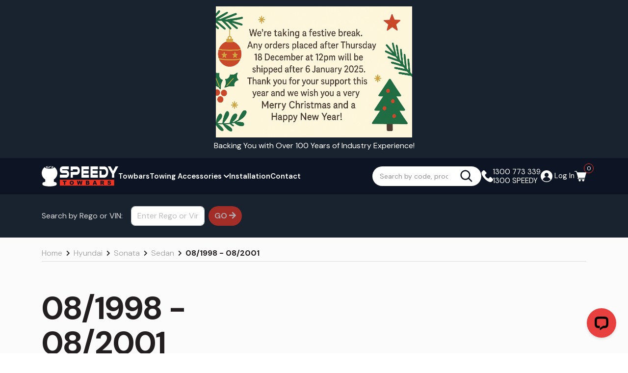

--- FILE ---
content_type: text/html; charset=utf-8
request_url: https://store.speedytowbars.com.au/partstree/hyundai/sonata/sedan/08-1998-08-2001/
body_size: 40816
content:
<!DOCTYPE html>
<html lang="en">
<head itemscope itemtype="http://schema.org/WebSite">
	<meta http-equiv="Content-Type" content="text/html; charset=utf-8"/>
<meta http-equiv="x-ua-compatible" content="ie=edge">
<meta name="keywords" content="Hyundai Sonata Sedan 08/1998 - 08/2001"/>
<meta name="description" content="08/1998 - 08/2001 - Hyundai Sonata Sedan 08/1998 - 08/2001"/>
<meta name="viewport" content="width=device-width, initial-scale=1, shrink-to-fit=no">
<meta name="csrf-token" content="6416b791f13676f69da1b937fc75a1f6e71efcf2,88b55ee85e1ae6943c62c7b99de6e5d88ef6ac7f,1767529553"/>
<meta property="og:image" content="https://store.speedytowbars.com.au/assets/website_logo.png"/>
<meta property="og:title" content="Hyundai Sonata Sedan 08/1998 - 08/2001"/>
<meta property="og:site_name" content="Speedy Towbars"/>
<meta property="og:type" content="article"/>
<meta property="og:url" content="/partstree/hyundai/sonata/sedan/08-1998-08-2001/"/>
<meta property="og:description" content="08/1998 - 08/2001 - Hyundai Sonata Sedan 08/1998 - 08/2001"/>
<title itemprop='name'>Hyundai Sonata Sedan 08/1998 - 08/2001</title>
<link rel="canonical" href="/partstree/hyundai/sonata/sedan/08-1998-08-2001/" itemprop="url"/>
<link rel="shortcut icon" href="/assets/favicon_logo.png?1765880600"/>
<!-- Maropost Assets -->
<link rel="dns-prefetch preconnect" href="//assets.netostatic.com">
<link rel="dns-prefetch" href="//use.fontawesome.com">
<link rel="dns-prefetch" href="//google-analytics.com">
<link rel="stylesheet" type="text/css" href="https://use.fontawesome.com/releases/v5.7.2/css/all.css" media="all"/>
<link rel="stylesheet" type="text/css" href="https://cdn.neto.com.au/assets/neto-cdn/jquery_ui/1.12.1/jquery-ui.min.css" media="all"/>
<!--[if lte IE 8]>
	<script type="text/javascript" src="https://cdn.neto.com.au/assets/neto-cdn/html5shiv/3.7.0/html5shiv.js"></script>
	<script type="text/javascript" src="https://cdn.neto.com.au/assets/neto-cdn/respond.js/1.3.0/respond.min.js"></script>
<![endif]-->
<!-- Begin: Script 1 -->
<!-- Global site tag (gtag.js) - Google Analytics -->
<script async src="https://www.googletagmanager.com/gtag/js?id=UA-6194995-4"></script>
<script>
  window.dataLayer = window.dataLayer || [];
  function gtag(){dataLayer.push(arguments);}
  gtag('js', new Date());

  gtag('config', 'UA-6194995-4');
</script>

<!-- End: Script 1 -->


	<link rel="preload" href="/assets/themes/2025-11-zellis/css/app.css?1765880600" as="style">
	<link rel="preload" href="/assets/themes/2025-11-zellis/css/style.css?1765880600" as="style">
	<link rel="preload" href="/assets/themes/2025-11-zellis/css/custom.css?1765880600" as="style">
	<link class="theme-selector" rel="stylesheet" href="/assets/themes/2025-11-zellis/css/app.css?1765880600" media="all"/>
	<link rel="stylesheet" href="/assets/themes/2025-11-zellis/css/style.css?1765880600" media="all"/>
	<link rel="stylesheet" href="/assets/themes/2025-11-zellis/css/custom.css?1765880600" media="all"/>

	<link rel="preconnect" href="https://fonts.googleapis.com">
	<link rel="preconnect" href="https://fonts.gstatic.com" crossorigin>
	<link href="https://fonts.googleapis.com/css2?family=DM+Sans:ital,opsz,wght@0,9..40,100..1000;1,9..40,100..1000&family=Inter:ital,opsz,wght@0,14..32,100..900;1,14..32,100..900&family=Montserrat:ital,wght@0,100..900;1,100..900&family=Unbounded:wght@200..900&family=Vollkorn:ital,wght@0,400..900;1,400..900&display=swap" rel="stylesheet">

	<link rel="stylesheet" href="https://cdnjs.cloudflare.com/ajax/libs/slick-carousel/1.9.0/slick.css" integrity="sha512-wR4oNhLBHf7smjy0K4oqzdWumd+r5/+6QO/vDda76MW5iug4PT7v86FoEkySIJft3XA0Ae6axhIvHrqwm793Nw==" crossorigin="anonymous" referrerpolicy="no-referrer" />
	<link rel="stylesheet" href="https://cdnjs.cloudflare.com/ajax/libs/slick-carousel/1.9.0/slick-theme.css" integrity="sha512-6lLUdeQ5uheMFbWm3CP271l14RsX1xtx+J5x2yeIDkkiBpeVTNhTqijME7GgRKKi6hCqovwCoBTlRBEC20M8Mg==" crossorigin="anonymous" referrerpolicy="no-referrer" />
<script src="https://cdn.jsdelivr.net/npm/axios/dist/axios.min.js"></script>
<script src="https://cdn.jsdelivr.net/npm/vue@3.2.37/dist/vue.global.prod.js"></script>
<link rel="stylesheet" href="/assets/themes/2025-11-zellis//plugin/zellisapi/css/zellismg.css?1765880600">
<link rel="stylesheet" href="/assets/themes/2025-11-zellis//css/flag-icon.css?1765880600">
<script>
	var mvppagetype = "content";
</script>
</head>
<body id="n_content" class="n_2025-11-zellis">
<a href="#main-content" class="sr-only sr-only-focusable">Skip to main content</a>
<div class="off-canvas-overlay"></div>
<div class="cart-panel-wrapper" aria-label="Shopping cart panel">
	<ul class="side-cart">
		<li class="side-cart-head">
			<div class="side-cart-head-conts">
				<h3><img class="img-fluid" src="/assets/themes/2025-11-zellis/image/cart-icon.svg?1765880600" alt="" /><span rel="a2c_item_count">0</span></h3>
				<button class="close-button"><i class="fa fa-times"></i></button>
			</div>
		</li>
		<li class="box" id="neto-dropdown">
			<div class="body" id="cartcontents"></div>
			<div class="footer"></div>
		</li>
	</ul>
</div>

<div class="header-Announcement">
	<div class="container">
		<div class="row">
			<div class="col-12">
				<p><img alt="" src="https://store.speedytowbars.com.au/assets/images/ChatGPT%20Image%20Dec%2011%2C%202025%2C%2011_46_46%20AM(2).png" style="width: 400px; height: 267px;" /></p>

<p>Backing You with Over 100 Years of Industry Experience!</p>
			</div>
		</div>
	</div>
</div>
<div class="wrapper-header-background">
<header class="container wrapper-header py-3" aria-label="Header container">
	<div class="row align-items-center">

		<div class="col-12 d-flex justify-content-between align-items-center">

			<div class="d-lg-none mobile_manu ">
				<a data-toggle="collapse" href="#mobile-manu" class="mobile-menu-toggle" role="button" aria-expanded="false" aria-controls="mobile-manu" onclick="$('.mvpmobimg').toggleClass('hidden');">
					<img class="mvpmobimg" src="/assets/themes/2025-11-zellis/image/mobile_bar(1).webp?1765880600" alt=""><img class="hidden mvpmobimg" src="/assets/themes/2025-11-zellis/image/mobileclose.png?1765880600" alt="">
			
				</a>
			</div>

			<div class="header-company-details">
				<a class="company-logo" href="https://store.speedytowbars.com.au" title="Speedy Towbars">
					<img class="logo" src="/assets/themes/2025-11-zellis/image/header-logo.svg?1765880600"
						alt="Speedy Towbars logo" />
				</a>
		
				<div class="header-megamanu d-lg-block d-none">
					<ul class="top-manu-ul">
						<li class="Products dropdown">
							<a class="namu-min-div" href="#" data-toggle="dropdown">Towing Accessories <i class="fa fa-chevron-down"></i></a>
							<div class="dropdown-menu w-100 mvp_bg_menu border-0 pt-0 mt-0 mvp_border_bottom">
								<div class="manu-box-shadow"></div>
								<div class="container" style="position: relative;">
									<div class="col-3 main_div p-0 dropdown-menu show mt-0">
										<ul class="level_1">
											<li class="nav-item dropdown dropdown-hover menu-products menu-61">
												<a href="https://store.speedytowbars.com.au/brake-units/"
													class="nav-link  active">
													
													<span>Brake Units </span>
												</a>
												<div class="dropdown-menu drop-menu-rec show">
													<div class="row justify-content-between main_manu_contan">
														<div class="col-8 col-xl-9 wrap-sub-categ">
															<h5 class="mega_manu_title_name">Brake Units  <a href="https://store.speedytowbars.com.au/brake-units/"
																	class="text-muted mvp_shop_all">Shop All</a></h5>
															<ul class="column first-col">
																<li class="menu-li lv2-li">
												<a href="https://store.speedytowbars.com.au/brake-units/hayman-reese/">Hayman Reese</a>
												</li><li class="menu-li lv2-li">
												<a href="https://store.speedytowbars.com.au/brake-units/redarc/">Redarc</a>
												</li><li class="menu-li lv2-li">
												<a href="https://store.speedytowbars.com.au/brake-units/tekonsha/">Tekonsha</a>
												</li><li class="menu-li lv2-li">
												<a href="https://store.speedytowbars.com.au/bluetooth/">Bluetooth</a>
												</li>
															</ul>
														</div>
		
														<div class="col-4 col-xl-3 wrap-rec-item">
															<div class="row"><article class="col-12" role="article" aria-label="Product thumbnail">
																	<div class="card thumbnail card-body" itemscope itemtype="http://schema.org/Product">
																		<meta itemprop="brand" content="Elecbrakes"/>
																		<meta itemprop="mpn" content="EB2"/>
																		<a href="https://store.speedytowbars.com.au/electric-brake-controller-v2-bluetooth-elecbrakes" class="thumbnail-image pb-2">
																			<img src="/assets/thumb/EB2.png?20250723140011" itemprop="image" class="product-image img-fluid" alt="Electric Brake Controller EB2 with SwayControl | Elecbrakes" rel="itmimgEB2">
																		</a>
																		<div class="peoduct-body-content">
																		<a class="product-brands" href="https://store.speedytowbars.com.au/brand/elecbrakes/"><img src="/assets/webshop/cms/34/3034.png?1751857938" class="img-fluid" title="Elecbrakes"></a>
																		<p class="card-title h4" itemprop="name"><a href="https://store.speedytowbars.com.au/electric-brake-controller-v2-bluetooth-elecbrakes">Electric Brake Controller EB2 with SwayControl | E</a></p>
																		<p class="price" itemprop="offers" itemscope itemtype="http://schema.org/Offer" aria-label="Electric Brake Controller EB2 with SwayControl | Elecbrakes price">
																			<span itemprop="price" content="698">$698.00</span>
																			<meta itemprop="priceCurrency" content="AUD">
																		</p>
																		</div>
																		<!-- /Purchase Logic -->
																		<div class="savings-container">
																			</div>
																	</div>
																</article></div>
														</div>
													</div>
												</div>
												</li><li class="nav-item dropdown dropdown-hover menu-products menu-209">
												<a href="https://store.speedytowbars.com.au/wiring-harness/"
													class="nav-link  ">
													
													<span>Wiring Harness</span>
												</a>
												<div class="dropdown-menu drop-menu-rec ">
													<div class="row justify-content-between main_manu_contan">
														<div class="col-8 col-xl-9 wrap-sub-categ">
															<h5 class="mega_manu_title_name">Wiring Harness <a href="https://store.speedytowbars.com.au/wiring-harness/"
																	class="text-muted mvp_shop_all">Shop All</a></h5>
															<ul class="column first-col">
																<li class="menu-li lv2-li">
												<a href="https://store.speedytowbars.com.au/wiring-harness/bmw/">BMW</a>
												</li><li class="menu-li lv2-li">
												<a href="https://store.speedytowbars.com.au/ford/">Ford</a>
												<ul>
													<li class="lv3-li">
												<a href="https://store.speedytowbars.com.au/mondeo/">Mondeo</a>
											</li>
												</ul>
												</li><li class="menu-li lv2-li">
												<a href="https://store.speedytowbars.com.au/holden/">Holden</a>
												</li><li class="menu-li lv2-li">
												<a href="https://store.speedytowbars.com.au/hyundai/">Hyundai</a>
												</li><li class="menu-li lv2-li">
												<a href="https://store.speedytowbars.com.au/kia/">Kia</a>
												</li><li class="menu-li lv2-li">
												<a href="https://store.speedytowbars.com.au/ldv/">LDV</a>
												</li><li class="menu-li lv2-li">
												<a href="https://store.speedytowbars.com.au/mazda/">Mazda</a>
												</li><li class="menu-li lv2-li">
												<a href="https://store.speedytowbars.com.au/mercedes-benz/">Mercedes-Benz</a>
												</li><li class="menu-li lv2-li">
												<a href="https://store.speedytowbars.com.au/nissan/">Nissan</a>
												</li><li class="menu-li lv2-li">
												<a href="https://store.speedytowbars.com.au/toyota/">Toyota</a>
												</li><li class="menu-li lv2-li">
												<a href="https://store.speedytowbars.com.au/volkswagen/">Volkswagen</a>
												</li><li class="menu-li lv2-li">
												<a href="https://store.speedytowbars.com.au/audi/">Audi</a>
												</li><li class="menu-li lv2-li">
												<a href="https://store.speedytowbars.com.au/isuzu/">Isuzu</a>
												</li><li class="menu-li lv2-li">
												<a href="https://store.speedytowbars.com.au/jaguar/">Jaguar</a>
												</li><li class="menu-li lv2-li">
												<a href="https://store.speedytowbars.com.au/mitsubishi/">Mitsubishi</a>
												<ul>
													<li class="lv3-li">
												<a href="https://store.speedytowbars.com.au/wiring-harness/mitsubishi/triton/">Triton</a>
											</li>
												</ul>
												</li><li class="menu-li lv2-li">
												<a href="https://store.speedytowbars.com.au/range-rover/">Range Rover</a>
												</li><li class="menu-li lv2-li">
												<a href="https://store.speedytowbars.com.au/renault/">Renault</a>
												</li><li class="menu-li lv2-li">
												<a href="https://store.speedytowbars.com.au/skoda/">Skoda</a>
												</li><li class="menu-li lv2-li">
												<a href="https://store.speedytowbars.com.au/suzuki/">Suzuki</a>
												</li><li class="menu-li lv2-li">
												<a href="https://store.speedytowbars.com.au/universal/">Universal</a>
												</li>
															</ul>
														</div>
		
														<div class="col-4 col-xl-3 wrap-rec-item">
															<div class="row"><article class="col-12" role="article" aria-label="Product thumbnail">
																	<div class="card thumbnail card-body" itemscope itemtype="http://schema.org/Product">
																		<meta itemprop="brand" content="Trailboss"/>
																		<meta itemprop="mpn" content="WLT030WLT024"/>
																		<a href="https://store.speedytowbars.com.au/7-pin-flat-plug-with-ecu~7050" class="thumbnail-image pb-2">
																			<img src="/assets/thumb/WLT030WLT024.jpg?20211013160709" itemprop="image" class="product-image img-fluid" alt="7 Pin Flat plug with ECU" rel="itmimgWLT030WLT024">
																		</a>
																		<div class="peoduct-body-content">
																		<a class="product-brands" href="https://store.speedytowbars.com.au/brand/trail-boss/~-203"><img src="/assets/webshop/cms/03/203.png?1751860364" class="img-fluid" title="Trailboss"></a>
																		<p class="card-title h4" itemprop="name"><a href="https://store.speedytowbars.com.au/7-pin-flat-plug-with-ecu~7050">7 Pin Flat plug with ECU</a></p>
																		<p class="price" itemprop="offers" itemscope itemtype="http://schema.org/Offer" aria-label="7 Pin Flat plug with ECU price">
																			<span itemprop="price" content="412">$412.00</span>
																			<meta itemprop="priceCurrency" content="AUD">
																		</p>
																		</div>
																		<!-- /Purchase Logic -->
																		<div class="savings-container">
																			</div>
																	</div>
																</article></div>
														</div>
													</div>
												</div>
												</li><li class="nav-item dropdown dropdown-hover menu-products menu-63">
												<a href="https://store.speedytowbars.com.au/bike-racks/"
													class="nav-link  ">
													
													<span>Bike Racks</span>
												</a>
												<div class="dropdown-menu drop-menu-rec ">
													<div class="row justify-content-between main_manu_contan">
														<div class="col-8 col-xl-9 wrap-sub-categ">
															<h5 class="mega_manu_title_name">Bike Racks <a href="https://store.speedytowbars.com.au/bike-racks/"
																	class="text-muted mvp_shop_all">Shop All</a></h5>
															<ul class="column first-col">
																<li class="menu-li lv2-li">
												<a href="https://store.speedytowbars.com.au/1-bike-carrier/">1 Bike Carrier</a>
												</li><li class="menu-li lv2-li">
												<a href="https://store.speedytowbars.com.au/bike-racks/2-bike-carrier/">2 Bike Carrier</a>
												</li><li class="menu-li lv2-li">
												<a href="https://store.speedytowbars.com.au/bike-racks/3-bike-carrier/">3 Bike Carrier</a>
												</li><li class="menu-li lv2-li">
												<a href="https://store.speedytowbars.com.au/bike-racks/4-bike-carrier/">4 Bike Carrier</a>
												</li><li class="menu-li lv2-li">
												<a href="https://store.speedytowbars.com.au/5-bike-carrier/">5 Bike Carrier</a>
												</li><li class="menu-li lv2-li">
												<a href="https://store.speedytowbars.com.au/6-bike-carrier/">6 Bike Carrier</a>
												</li><li class="menu-li lv2-li">
												<a href="https://store.speedytowbars.com.au/bike-racks/wall-mount/">Wall Mount</a>
												</li><li class="menu-li lv2-li">
												<a href="https://store.speedytowbars.com.au/bike-rack-accessories/">Bike Rack Accessories</a>
												</li><li class="menu-li lv2-li">
												<a href="https://store.speedytowbars.com.au/hitch-mount">Hitch Mount</a>
												</li><li class="menu-li lv2-li">
												<a href="https://store.speedytowbars.com.au/towball-mount">Towball Mount</a>
												</li>
															</ul>
														</div>
		
														<div class="col-4 col-xl-3 wrap-rec-item">
															<div class="row"><article class="col-12" role="article" aria-label="Product thumbnail">
																	<div class="card thumbnail card-body" itemscope itemtype="http://schema.org/Product">
																		<meta itemprop="brand" content="Yakima"/>
																		<meta itemprop="mpn" content="8005030"/>
																		<a href="https://store.speedytowbars.com.au/21-mm_slot_adapter_8005030" class="thumbnail-image pb-2">
																			<img src="/assets/thumb/8005030.png?20230220145954" itemprop="image" class="product-image img-fluid" alt="21 mm Slot Adapter" rel="itmimg8005030">
																		</a>
																		<div class="peoduct-body-content">
																		<a class="product-brands" href="https://store.speedytowbars.com.au/brand/yakima/"><img src="/assets/webshop/cms/18/2718.png?1751860398" class="img-fluid" title="Yakima"></a>
																		<p class="card-title h4" itemprop="name"><a href="https://store.speedytowbars.com.au/21-mm_slot_adapter_8005030">21 mm Slot Adapter</a></p>
																		<p class="price" itemprop="offers" itemscope itemtype="http://schema.org/Offer" aria-label="21 mm Slot Adapter price">
																			<span itemprop="price" content="33">$33.00</span>
																			<meta itemprop="priceCurrency" content="AUD">
																		</p>
																		</div>
																		<!-- /Purchase Logic -->
																		<div class="savings-container">
																			</div>
																	</div>
																</article></div>
														</div>
													</div>
												</div>
												</li><li class="nav-item dropdown dropdown-hover menu-products menu-179">
												<a href="https://store.speedytowbars.com.au/accessories/"
													class="nav-link  ">
													
													<span>Accessories</span>
												</a>
												<div class="dropdown-menu drop-menu-rec ">
													<div class="row justify-content-between main_manu_contan">
														<div class="col-8 col-xl-9 wrap-sub-categ">
															<h5 class="mega_manu_title_name">Accessories <a href="https://store.speedytowbars.com.au/accessories/"
																	class="text-muted mvp_shop_all">Shop All</a></h5>
															<ul class="column first-col">
																<li class="menu-li lv2-li">
												<a href="https://store.speedytowbars.com.au/accessories/adjustable-ball-mount/">Adjustable Ball Mounts</a>
												</li><li class="menu-li lv2-li">
												<a href="https://store.speedytowbars.com.au/accessories/anti-theft-coupling-lock/">Anti Theft Coupling Lock</a>
												</li><li class="menu-li lv2-li">
												<a href="https://store.speedytowbars.com.au/accessories/ball-mounts/">Ball Mounts</a>
												<ul>
													<li class="lv3-li">
												<a href="https://store.speedytowbars.com.au/suits-50mm-tow-balls/">Suits 50mm Tow balls</a>
											</li><li class="lv3-li">
												<a href="https://store.speedytowbars.com.au/suits-70mm-tow-balls/~-3020">Suits 70mm Tow balls</a>
											</li>
												</ul>
												</li><li class="menu-li lv2-li">
												<a href="https://store.speedytowbars.com.au/accessories/battery-monitor/">Battery Monitor</a>
												</li><li class="menu-li lv2-li">
												<a href="https://store.speedytowbars.com.au/accessories/hayman-reese-hitch-park/">Hayman Reese Hitch Park</a>
												</li><li class="menu-li lv2-li">
												<a href="https://store.speedytowbars.com.au/accessories/hitch-pin-locks/">Hitch Pin Locks</a>
												</li><li class="menu-li lv2-li">
												<a href="https://store.speedytowbars.com.au/accessories/multi-fit-spanner/">Multi-Fit Spanner</a>
												</li><li class="menu-li lv2-li">
												<a href="https://store.speedytowbars.com.au/accessories/pintle-hooks/">Pintle Hooks</a>
												</li><li class="menu-li lv2-li">
												<a href="https://store.speedytowbars.com.au/accessories/shin-protector/">Shin Protector</a>
												</li><li class="menu-li lv2-li">
												<a href="https://store.speedytowbars.com.au/accessories/tow-balls/">Towballs</a>
												</li><li class="menu-li lv2-li">
												<a href="https://store.speedytowbars.com.au/accessories/towball-covers/">Towball Covers</a>
												</li><li class="menu-li lv2-li">
												<a href="https://store.speedytowbars.com.au/accessories/tow-ball-weight-scale/">Towball Weight Scale</a>
												</li><li class="menu-li lv2-li">
												<a href="https://store.speedytowbars.com.au/accessories/wiring-adaptors-and-sockets/">Trailer Adaptors</a>
												</li><li class="menu-li lv2-li">
												<a href="https://store.speedytowbars.com.au/couplings/">Couplings</a>
												</li><li class="menu-li lv2-li">
												<a href="https://store.speedytowbars.com.au/hitch-extender/">Hitch Extender</a>
												</li><li class="menu-li lv2-li">
												<a href="https://store.speedytowbars.com.au/other-accessories/">Other Accessories</a>
												</li><li class="menu-li lv2-li">
												<a href="https://store.speedytowbars.com.au/rust-protection/">Rust Protection</a>
												</li><li class="menu-li lv2-li">
												<a href="https://store.speedytowbars.com.au/towbar-steps/">Towbar Steps</a>
												</li>
															</ul>
														</div>
		
														<div class="col-4 col-xl-3 wrap-rec-item">
															<div class="row"><article class="col-12" role="article" aria-label="Product thumbnail">
																	<div class="card thumbnail card-body" itemscope itemtype="http://schema.org/Product">
																		<meta itemprop="brand" content="TowRite Towbars"/>
																		<meta itemprop="mpn" content="TRARSK"/>
																		<a href="https://store.speedytowbars.com.au/anti-rattle-ballmount-shim-kit" class="thumbnail-image pb-2">
																			<img src="/assets/thumb/TRARSK.png?20250714112258" itemprop="image" class="product-image img-fluid" alt="Anti-Rattle Ballmount Shim Kit" rel="itmimgTRARSK">
																		</a>
																		<div class="peoduct-body-content">
																		<a class="product-brands" href="https://store.speedytowbars.com.au/brand/towrite-towbars/"><img src="/assets/webshop/cms/84/84.png?1751860315" class="img-fluid" title="TowRite Towbars"></a>
																		<p class="card-title h4" itemprop="name"><a href="https://store.speedytowbars.com.au/anti-rattle-ballmount-shim-kit">Anti-Rattle Ballmount Shim Kit</a></p>
																		<p class="price" itemprop="offers" itemscope itemtype="http://schema.org/Offer" aria-label="Anti-Rattle Ballmount Shim Kit price">
																			<span itemprop="price" content="35">$35.00</span>
																			<meta itemprop="priceCurrency" content="AUD">
																		</p>
																		</div>
																		<!-- /Purchase Logic -->
																		<div class="savings-container">
																			</div>
																	</div>
																</article></div>
														</div>
													</div>
												</div>
												</li><li class="nav-item dropdown dropdown-hover menu-products menu-172">
												<a href="https://store.speedytowbars.com.au/weight-distribution-hitch/"
													class="nav-link  ">
													
													<span>Weight Distribution Hitch</span>
												</a>
												<div class="dropdown-menu drop-menu-rec ">
													<div class="row justify-content-between main_manu_contan">
														<div class="col-8 col-xl-9 wrap-sub-categ">
															<h5 class="mega_manu_title_name">Weight Distribution Hitch <a href="https://store.speedytowbars.com.au/weight-distribution-hitch/"
																	class="text-muted mvp_shop_all">Shop All</a></h5>
															<ul class="column first-col">
																<li class="menu-li lv2-li">
												<a href="https://store.speedytowbars.com.au/weight-distribution-hitch/mini/">Mini</a>
												</li><li class="menu-li lv2-li">
												<a href="https://store.speedytowbars.com.au/weight-distribution-hitch/intermediate/">Intermediate</a>
												</li><li class="menu-li lv2-li">
												<a href="https://store.speedytowbars.com.au/weight-distribution-hitch/600lb/">600lb</a>
												</li><li class="menu-li lv2-li">
												<a href="https://store.speedytowbars.com.au/weight-distribution-hitch/800lb/">800lb</a>
												</li><li class="menu-li lv2-li">
												<a href="https://store.speedytowbars.com.au/weight-distribution-hitch/1200lb/">1200lb</a>
												</li><li class="menu-li lv2-li">
												<a href="https://store.speedytowbars.com.au/weight-distribution-hitch/spare-parts/">Spare Parts</a>
												<ul>
													<li class="lv3-li">
												<a href="https://store.speedytowbars.com.au/weight-distribution-hitch/spare-parts/mini/">Mini</a>
											</li><li class="lv3-li">
												<a href="https://store.speedytowbars.com.au/weight-distribution-hitch/spare-parts/intermediate/">Intermediate</a>
											</li><li class="lv3-li">
												<a href="https://store.speedytowbars.com.au/weight-distribution-hitch/spare-parts/600lb/">600lb</a>
											</li><li class="lv3-li">
												<a href="https://store.speedytowbars.com.au/weight-distribution-hitch/spare-parts/800lb/">800lb</a>
											</li><li class="lv3-li">
												<a href="https://store.speedytowbars.com.au/weight-distribution-hitch/spare-parts/1200lb/">1200lb</a>
											</li>
												</ul>
												</li><li class="menu-li lv2-li">
												<a href="https://store.speedytowbars.com.au/weight-distribution-hitch/sway-control/">Sway Control</a>
												<ul>
													<li class="lv3-li">
												<a href="https://store.speedytowbars.com.au/weight-distribution-hitch/sway-control/dual-cam/">Dual Cam</a>
											</li><li class="lv3-li">
												<a href="https://store.speedytowbars.com.au/weight-distribution-hitch/sway-control/friction/">Friction</a>
											</li>
												</ul>
												</li>
															</ul>
														</div>
		
														<div class="col-4 col-xl-3 wrap-rec-item">
															<div class="row"><article class="col-12" role="article" aria-label="Product thumbnail">
																	<div class="card thumbnail card-body" itemscope itemtype="http://schema.org/Product">
																		<meta itemprop="brand" content="Hayman Reese"/>
																		<meta itemprop="mpn" content="55455"/>
																		<a href="https://store.speedytowbars.com.au/hayman-reese-3-8-u-bolt" class="thumbnail-image pb-2">
																			<img src="/assets/thumb/55455.jpg?20200711030438" itemprop="image" class="product-image img-fluid" alt="Hayman Reese 3/8&amp;quot; U Bolt" rel="itmimg55455">
																		</a>
																		<div class="peoduct-body-content">
																		<a class="product-brands" href="https://store.speedytowbars.com.au/brand/hayman-reese/"><img src="/assets/webshop/cms/38/138.png?1751859345" class="img-fluid" title="Hayman Reese"></a>
																		<p class="card-title h4" itemprop="name"><a href="https://store.speedytowbars.com.au/hayman-reese-3-8-u-bolt">Hayman Reese 3/8&quot; U Bolt</a></p>
																		<p class="price" itemprop="offers" itemscope itemtype="http://schema.org/Offer" aria-label="Hayman Reese 3/8&amp;quot; U Bolt price">
																			<span itemprop="price" content="7">$7.00</span>
																			<meta itemprop="priceCurrency" content="AUD">
																		</p>
																		</div>
																		<!-- /Purchase Logic -->
																		<div class="savings-container">
																			</div>
																	</div>
																</article></div>
														</div>
													</div>
												</div>
												</li>
		
										</ul>
									</div>
								</div>
							</div>
						</li> 
						
						<li class="nav-item new-web-item ">
							<a href="/towbars/" class="nav-link " >Towbars</a>
							</li><li class="nav-item new-web-item ">
							<a href="https://www.speedytowbars.com.au/" class="nav-link " >Installation</a>
							</li><li class="nav-item new-web-item ">
							<a href="/form/contact-us/" class="nav-link " >Contact</a>
							</li>
						</ul>
				</div>
			</div>
		
			<div class="header-details">
				<div class="header-search pt-2 pt-md-0 d-none d-xl-block">
					<form name="productsearch" method="get" action="/" role="search" aria-label="Product search">
						<input type="hidden" name="rf" value="kw" />
						<div class="input-group">
							<input class="form-control ajax_search" placeholder="Search by code, product or model…"
								value="" id="name_search"
								autocomplete="off" name="kw" type="search" aria-label="Input search" />
							<div class="input-group-append">
								<button type="submit" value="Search" class="btn btn-outline-secondary"
									aria-label="Search site"><img class="img-fluid" src="/assets/themes/2025-11-zellis/image/search-icon.svg?1765880600" alt="" /></button>
							</div>
						</div>
					</form>
		
				</div>
				<div class="d-none d-xl-block">
				<div class="header-phone">
					<img class="img-fluid" src="/assets/themes/2025-11-zellis/image/phone-icon.svg?1765880600" alt="" /><a href="tel:+1300 773 339">1300 773 339 <br>1300 SPEEDY</a>
				</div>
				</div>
				<div id="moblieserchbar" class="d-xl-none">
					<button class="btn btn-link" data-toggle="collapse" data-target="#collapsemoblieserchbar" aria-expanded="false" aria-controls="collapsemoblieserchbar">
					  <img class="img-fluid" src="/assets/themes/2025-11-zellis/image/search-icon.svg?1765880600" alt="" />
					</button>
				</div>
				<div id="mobilephone" class="d-xl-none">
					<button class="btn btn-link collapsed" data-toggle="collapse" data-target="#collapsemobilephone" aria-expanded="false" aria-controls="collapsemobilephone">
					  <img class="img-fluid" src="/assets/themes/2025-11-zellis/image/phone-icon.svg?1765880600" alt="" />
					</button>
				</div>

				<ul class="navbar-nav navbar-right" role="navigation" aria-label="Accounts menu">
					<span nloader-content-id="Yt0o23_WuNzbDSQSLGEqvTuTdKhKdyxZB23EwOpQNwc4aRuy77rwMz-AvD2G3RY79UGsf-03B6tEwCHzjdbuxA" nloader-content="[base64]" nloader-data="2-3a2fxqyGsGhpFBpubjoWGlS4MGZNNuqijJ4wCkY1w"></span></ul>
				
				<div id="header-cart" class="btn-group" role="group">
					<a href="javascript:;" class="btn btn-primary cart-toggle" id="cartcontentsheader">
						<img class="img-fluid" src="/assets/themes/2025-11-zellis/image/cart-icon.svg?1765880600" alt="" /><span rel="a2c_item_count">0</span>
					</a>
				</div>
				
			</div>
		</div>
		
	</div>


</header>


<!-- --------------mobile-menu--------------- -->


<div class="d-lg-none mobile-mega-manu">
	<div class="pvd" id="mobile-manu">
<ul class="mob-nav nav navbar-nav container" role="navigation" aria-label="Mobile menu" id="navbar-top">
<li class="menu-container">
		<a class="menu-next-slide" >
		<span>Towing Accessories </span><i class="fa fa-chevron-right" aria-hidden="true"></i>
		</a>
		
		<ul class="c_mobileSubMenu">
		<li class="menu-sub-title">
			<a class="nav-link back-level"><i class="fa fa-chevron-left mr-2"></i>Back</a>
		</li><li class="menu-container">
			<a class="menu-next-slide" >
			<img class="menu_icon" src="/assets/na.gif" class="img-fluid" />
			<span>Brake Units </span><i class="fa fa-chevron-right" aria-hidden="true"></i></a>
			<ul class="c_mobileSubMenu menu-sub">
			<li class="menu-sub-title">
				<a class="nav-link back-level"><i class="fa fa-chevron-left mr-2"></i>Back</a>
			</li>
			<li class="mob-hedding">
				<a href="https://store.speedytowbars.com.au/brake-units/">
				Brake Units 
				</a>
			</li>
			<li class="level-2">
			<a href="https://store.speedytowbars.com.au/brake-units/hayman-reese/" >
			Hayman Reese </a>
			</li><li class="level-2">
			<a href="https://store.speedytowbars.com.au/brake-units/redarc/" >
			Redarc </a>
			</li><li class="level-2">
			<a href="https://store.speedytowbars.com.au/brake-units/tekonsha/" >
			Tekonsha </a>
			</li><li class="level-2">
			<a href="https://store.speedytowbars.com.au/bluetooth/" >
			Bluetooth </a>
			</li>
			</ul>
			</li><li class="menu-container">
			<a class="menu-next-slide" >
			<img class="menu_icon" src="/assets/na.gif" class="img-fluid" />
			<span>Wiring Harness</span><i class="fa fa-chevron-right" aria-hidden="true"></i></a>
			<ul class="c_mobileSubMenu menu-sub">
			<li class="menu-sub-title">
				<a class="nav-link back-level"><i class="fa fa-chevron-left mr-2"></i>Back</a>
			</li>
			<li class="mob-hedding">
				<a href="https://store.speedytowbars.com.au/wiring-harness/">
				Wiring Harness
				</a>
			</li>
			<li class="level-2">
			<a href="https://store.speedytowbars.com.au/wiring-harness/bmw/" >
			BMW </a>
			</li><li class="level-2">
			<a class="menu-next-slide" >
			Ford <i class="fa fa-chevron-right" aria-hidden="true"></i></a>
			<ul class="c_mobileSubMenu">
			<li class="menu-sub-title">
				<a class="nav-link back-level"><i class="fa fa-chevron-left mr-2"></i>Back</a>
			</li>
			<li class="mob-hedding">
				<a href="https://store.speedytowbars.com.au/ford/">
				Ford
				</a>
			</li>
			<li class="level-3"> 
			<a href="https://store.speedytowbars.com.au/mondeo/">Mondeo</a>
		</li>
			</ul>
			</li><li class="level-2">
			<a href="https://store.speedytowbars.com.au/holden/" >
			Holden </a>
			</li><li class="level-2">
			<a href="https://store.speedytowbars.com.au/hyundai/" >
			Hyundai </a>
			</li><li class="level-2">
			<a href="https://store.speedytowbars.com.au/kia/" >
			Kia </a>
			</li><li class="level-2">
			<a href="https://store.speedytowbars.com.au/ldv/" >
			LDV </a>
			</li><li class="level-2">
			<a href="https://store.speedytowbars.com.au/mazda/" >
			Mazda </a>
			</li><li class="level-2">
			<a href="https://store.speedytowbars.com.au/mercedes-benz/" >
			Mercedes-Benz </a>
			</li><li class="level-2">
			<a href="https://store.speedytowbars.com.au/nissan/" >
			Nissan </a>
			</li><li class="level-2">
			<a href="https://store.speedytowbars.com.au/toyota/" >
			Toyota </a>
			</li><li class="level-2">
			<a href="https://store.speedytowbars.com.au/volkswagen/" >
			Volkswagen </a>
			</li><li class="level-2">
			<a href="https://store.speedytowbars.com.au/audi/" >
			Audi </a>
			</li><li class="level-2">
			<a href="https://store.speedytowbars.com.au/isuzu/" >
			Isuzu </a>
			</li><li class="level-2">
			<a href="https://store.speedytowbars.com.au/jaguar/" >
			Jaguar </a>
			</li><li class="level-2">
			<a class="menu-next-slide" >
			Mitsubishi <i class="fa fa-chevron-right" aria-hidden="true"></i></a>
			<ul class="c_mobileSubMenu">
			<li class="menu-sub-title">
				<a class="nav-link back-level"><i class="fa fa-chevron-left mr-2"></i>Back</a>
			</li>
			<li class="mob-hedding">
				<a href="https://store.speedytowbars.com.au/mitsubishi/">
				Mitsubishi
				</a>
			</li>
			<li class="level-3"> 
			<a href="https://store.speedytowbars.com.au/wiring-harness/mitsubishi/triton/">Triton</a>
		</li>
			</ul>
			</li><li class="level-2">
			<a href="https://store.speedytowbars.com.au/range-rover/" >
			Range Rover </a>
			</li><li class="level-2">
			<a href="https://store.speedytowbars.com.au/renault/" >
			Renault </a>
			</li><li class="level-2">
			<a href="https://store.speedytowbars.com.au/skoda/" >
			Skoda </a>
			</li><li class="level-2">
			<a href="https://store.speedytowbars.com.au/suzuki/" >
			Suzuki </a>
			</li><li class="level-2">
			<a href="https://store.speedytowbars.com.au/universal/" >
			Universal </a>
			</li>
			</ul>
			</li><li class="menu-container">
			<a class="menu-next-slide" >
			<img class="menu_icon" src="/assets/na.gif" class="img-fluid" />
			<span>Bike Racks</span><i class="fa fa-chevron-right" aria-hidden="true"></i></a>
			<ul class="c_mobileSubMenu menu-sub">
			<li class="menu-sub-title">
				<a class="nav-link back-level"><i class="fa fa-chevron-left mr-2"></i>Back</a>
			</li>
			<li class="mob-hedding">
				<a href="https://store.speedytowbars.com.au/bike-racks/">
				Bike Racks
				</a>
			</li>
			<li class="level-2">
			<a href="https://store.speedytowbars.com.au/1-bike-carrier/" >
			1 Bike Carrier </a>
			</li><li class="level-2">
			<a href="https://store.speedytowbars.com.au/bike-racks/2-bike-carrier/" >
			2 Bike Carrier </a>
			</li><li class="level-2">
			<a href="https://store.speedytowbars.com.au/bike-racks/3-bike-carrier/" >
			3 Bike Carrier </a>
			</li><li class="level-2">
			<a href="https://store.speedytowbars.com.au/bike-racks/4-bike-carrier/" >
			4 Bike Carrier </a>
			</li><li class="level-2">
			<a href="https://store.speedytowbars.com.au/5-bike-carrier/" >
			5 Bike Carrier </a>
			</li><li class="level-2">
			<a href="https://store.speedytowbars.com.au/6-bike-carrier/" >
			6 Bike Carrier </a>
			</li><li class="level-2">
			<a href="https://store.speedytowbars.com.au/bike-racks/wall-mount/" >
			Wall Mount </a>
			</li><li class="level-2">
			<a href="https://store.speedytowbars.com.au/bike-rack-accessories/" >
			Bike Rack Accessories </a>
			</li><li class="level-2">
			<a href="https://store.speedytowbars.com.au/hitch-mount" >
			Hitch Mount </a>
			</li><li class="level-2">
			<a href="https://store.speedytowbars.com.au/towball-mount" >
			Towball Mount </a>
			</li>
			</ul>
			</li><li class="menu-container">
			<a class="menu-next-slide" >
			<img class="menu_icon" src="/assets/na.gif" class="img-fluid" />
			<span>Accessories</span><i class="fa fa-chevron-right" aria-hidden="true"></i></a>
			<ul class="c_mobileSubMenu menu-sub">
			<li class="menu-sub-title">
				<a class="nav-link back-level"><i class="fa fa-chevron-left mr-2"></i>Back</a>
			</li>
			<li class="mob-hedding">
				<a href="https://store.speedytowbars.com.au/accessories/">
				Accessories
				</a>
			</li>
			<li class="level-2">
			<a href="https://store.speedytowbars.com.au/accessories/adjustable-ball-mount/" >
			Adjustable Ball Mounts </a>
			</li><li class="level-2">
			<a href="https://store.speedytowbars.com.au/accessories/anti-theft-coupling-lock/" >
			Anti Theft Coupling Lock </a>
			</li><li class="level-2">
			<a class="menu-next-slide" >
			Ball Mounts <i class="fa fa-chevron-right" aria-hidden="true"></i></a>
			<ul class="c_mobileSubMenu">
			<li class="menu-sub-title">
				<a class="nav-link back-level"><i class="fa fa-chevron-left mr-2"></i>Back</a>
			</li>
			<li class="mob-hedding">
				<a href="https://store.speedytowbars.com.au/accessories/ball-mounts/">
				Ball Mounts
				</a>
			</li>
			<li class="level-3"> 
			<a href="https://store.speedytowbars.com.au/suits-50mm-tow-balls/">Suits 50mm Tow balls</a>
		</li><li class="level-3"> 
			<a href="https://store.speedytowbars.com.au/suits-70mm-tow-balls/~-3020">Suits 70mm Tow balls</a>
		</li>
			</ul>
			</li><li class="level-2">
			<a href="https://store.speedytowbars.com.au/accessories/battery-monitor/" >
			Battery Monitor </a>
			</li><li class="level-2">
			<a href="https://store.speedytowbars.com.au/accessories/hayman-reese-hitch-park/" >
			Hayman Reese Hitch Park </a>
			</li><li class="level-2">
			<a href="https://store.speedytowbars.com.au/accessories/hitch-pin-locks/" >
			Hitch Pin Locks </a>
			</li><li class="level-2">
			<a href="https://store.speedytowbars.com.au/accessories/multi-fit-spanner/" >
			Multi-Fit Spanner </a>
			</li><li class="level-2">
			<a href="https://store.speedytowbars.com.au/accessories/pintle-hooks/" >
			Pintle Hooks </a>
			</li><li class="level-2">
			<a href="https://store.speedytowbars.com.au/accessories/shin-protector/" >
			Shin Protector </a>
			</li><li class="level-2">
			<a href="https://store.speedytowbars.com.au/accessories/tow-balls/" >
			Towballs </a>
			</li><li class="level-2">
			<a href="https://store.speedytowbars.com.au/accessories/towball-covers/" >
			Towball Covers </a>
			</li><li class="level-2">
			<a href="https://store.speedytowbars.com.au/accessories/tow-ball-weight-scale/" >
			Towball Weight Scale </a>
			</li><li class="level-2">
			<a href="https://store.speedytowbars.com.au/accessories/wiring-adaptors-and-sockets/" >
			Trailer Adaptors </a>
			</li><li class="level-2">
			<a href="https://store.speedytowbars.com.au/couplings/" >
			Couplings </a>
			</li><li class="level-2">
			<a href="https://store.speedytowbars.com.au/hitch-extender/" >
			Hitch Extender </a>
			</li><li class="level-2">
			<a href="https://store.speedytowbars.com.au/other-accessories/" >
			Other Accessories </a>
			</li><li class="level-2">
			<a href="https://store.speedytowbars.com.au/rust-protection/" >
			Rust Protection </a>
			</li><li class="level-2">
			<a href="https://store.speedytowbars.com.au/towbar-steps/" >
			Towbar Steps </a>
			</li>
			</ul>
			</li><li class="menu-container">
			<a class="menu-next-slide" >
			<img class="menu_icon" src="/assets/na.gif" class="img-fluid" />
			<span>Weight Distribution Hitch</span><i class="fa fa-chevron-right" aria-hidden="true"></i></a>
			<ul class="c_mobileSubMenu menu-sub">
			<li class="menu-sub-title">
				<a class="nav-link back-level"><i class="fa fa-chevron-left mr-2"></i>Back</a>
			</li>
			<li class="mob-hedding">
				<a href="https://store.speedytowbars.com.au/weight-distribution-hitch/">
				Weight Distribution Hitch
				</a>
			</li>
			<li class="level-2">
			<a href="https://store.speedytowbars.com.au/weight-distribution-hitch/mini/" >
			Mini </a>
			</li><li class="level-2">
			<a href="https://store.speedytowbars.com.au/weight-distribution-hitch/intermediate/" >
			Intermediate </a>
			</li><li class="level-2">
			<a href="https://store.speedytowbars.com.au/weight-distribution-hitch/600lb/" >
			600lb </a>
			</li><li class="level-2">
			<a href="https://store.speedytowbars.com.au/weight-distribution-hitch/800lb/" >
			800lb </a>
			</li><li class="level-2">
			<a href="https://store.speedytowbars.com.au/weight-distribution-hitch/1200lb/" >
			1200lb </a>
			</li><li class="level-2">
			<a class="menu-next-slide" >
			Spare Parts <i class="fa fa-chevron-right" aria-hidden="true"></i></a>
			<ul class="c_mobileSubMenu">
			<li class="menu-sub-title">
				<a class="nav-link back-level"><i class="fa fa-chevron-left mr-2"></i>Back</a>
			</li>
			<li class="mob-hedding">
				<a href="https://store.speedytowbars.com.au/weight-distribution-hitch/spare-parts/">
				Spare Parts
				</a>
			</li>
			<li class="level-3"> 
			<a href="https://store.speedytowbars.com.au/weight-distribution-hitch/spare-parts/mini/">Mini</a>
		</li><li class="level-3"> 
			<a href="https://store.speedytowbars.com.au/weight-distribution-hitch/spare-parts/intermediate/">Intermediate</a>
		</li><li class="level-3"> 
			<a href="https://store.speedytowbars.com.au/weight-distribution-hitch/spare-parts/600lb/">600lb</a>
		</li><li class="level-3"> 
			<a href="https://store.speedytowbars.com.au/weight-distribution-hitch/spare-parts/800lb/">800lb</a>
		</li><li class="level-3"> 
			<a href="https://store.speedytowbars.com.au/weight-distribution-hitch/spare-parts/1200lb/">1200lb</a>
		</li>
			</ul>
			</li><li class="level-2">
			<a class="menu-next-slide" >
			Sway Control <i class="fa fa-chevron-right" aria-hidden="true"></i></a>
			<ul class="c_mobileSubMenu">
			<li class="menu-sub-title">
				<a class="nav-link back-level"><i class="fa fa-chevron-left mr-2"></i>Back</a>
			</li>
			<li class="mob-hedding">
				<a href="https://store.speedytowbars.com.au/weight-distribution-hitch/sway-control/">
				Sway Control
				</a>
			</li>
			<li class="level-3"> 
			<a href="https://store.speedytowbars.com.au/weight-distribution-hitch/sway-control/dual-cam/">Dual Cam</a>
		</li><li class="level-3"> 
			<a href="https://store.speedytowbars.com.au/weight-distribution-hitch/sway-control/friction/">Friction</a>
		</li>
			</ul>
			</li>
			</ul>
			</li></ul>
</li>
			<li class="lvl-1"><a href="/towbars/" class="etcetera-label">Towbars</a></li><li class="lvl-1"><a href="https://www.speedytowbars.com.au/" class="etcetera-label">Installation</a></li><li class="lvl-1"><a href="/form/contact-us/" class="etcetera-label">Contact</a></li>
</ul>
					</div>
	</div>


<!-- --------------mobile-menu-End--------------- -->


<div class="otherpagefinder">
	<div class="container">
		<div id="app"></div>
	</div>
</div>
<div id="loadingscreeen" >
	<div style="display: flex;align-items: center;justify-content: center;height: 100%;width: 100%;">
		<div class="loading-icon p-4 bg-white color-black rounded-pill fa-spin">
			<svg xmlns="http://www.w3.org/2000/svg" viewBox="0 0 48 48" width="48" height="48"
				preserveAspectRatio="xMidYMid meet"
				style="width: 100%; height: 100%; transform: translate3d(0px, 0px, 0px);">
				<defs>
					<clipPath id="__lottie_element_2">
						<rect width="48" height="48" x="0" y="0"></rect>
					</clipPath>
				</defs>
				<g clip-path="url(#__lottie_element_2)">
					<g transform="matrix(0.5000936388969421,0,0,0.5000936388969421,17.496723175048828,6.498782634735107)"
						opacity="1" style="display: block;">
						<g opacity="1" transform="matrix(1,0,0,1,35,13)">
							<path fill="#ed2224" fill-opacity="1"
								d=" M-2.8310000896453857,2.8269999027252197 C-4.392000198364258,1.2660000324249268 -4.392000198364258,-1.2649999856948853 -2.8289999961853027,-2.8269999027252197 C-1.2669999599456787,-4.389999866485596 1.2669999599456787,-4.388999938964844 2.8269999027252197,-2.8289999961853027 C4.390999794006348,-1.2649999856948853 4.390999794006348,1.2669999599456787 2.8269999027252197,2.8289999961853027 C1.2660000324249268,4.390999794006348 -1.2680000066757202,4.389999866485596 -2.8310000896453857,2.8269999027252197z">
							</path>
						</g>
					</g>
					<g transform="matrix(0.6500936150550842,0,0,0.6500936150550842,13.64634895324707,8.39775276184082)"
						opacity="1" style="display: block;">
						<g opacity="1" transform="matrix(1,0,0,1,39,24)">
							<path fill="#ed2224" fill-opacity="1"
								d=" M-4,-0.0020000000949949026 C-4,-2.2090001106262207 -2.2090001106262207,-4 0,-4 C2.2100000381469727,-4 4,-2.2090001106262207 4,-0.0020000000949949026 C4,2.2090001106262207 2.2100000381469727,4 0,4 C-2.2090001106262207,4 -4,2.2090001106262207 -4,-0.0020000000949949026z">
							</path>
						</g>
					</g>
					<g transform="matrix(1,0,0,1,0,0)" opacity="1" style="display: none;">
						<g opacity="1" transform="matrix(1,0,0,1,39,24)">
							<path fill="#ed2224" fill-opacity="1"
								d=" M-4,-0.0020000000949949026 C-4,-2.2090001106262207 -2.2090001106262207,-4 0,-4 C2.2100000381469727,-4 4,-2.2090001106262207 4,-0.0020000000949949026 C4,2.2090001106262207 2.2100000381469727,4 0,4 C-2.2090001106262207,4 -4,2.2090001106262207 -4,-0.0020000000949949026z">
							</path>
						</g>
					</g>
					<g transform="matrix(0.8500936031341553,0,0,0.8500936031341553,5.246723175048828,5.246723175048828)"
						opacity="1" style="display: block;">
						<g opacity="1" transform="matrix(1,0,0,1,35,35)">
							<path fill="#ed2224" fill-opacity="1"
								d=" M2.8269999027252197,2.8310000896453857 C1.2660000324249268,4.392000198364258 -1.2660000324249268,4.392000198364258 -2.8269999027252197,2.8289999961853027 C-4.389999866485596,1.2669999599456787 -4.389999866485596,-1.2669999599456787 -2.8289999961853027,-2.8269999027252197 C-1.2660000324249268,-4.390999794006348 1.2649999856948853,-4.390999794006348 2.8289999961853027,-2.8269999027252197 C4.389999866485596,-1.2660000324249268 4.389999866485596,1.2680000066757202 2.8269999027252197,2.8310000896453857z">
							</path>
						</g>
					</g>
					<g transform="matrix(1,0,0,1,0,0)" opacity="1" style="display: none;">
						<g opacity="1" transform="matrix(1,0,0,1,35,35)">
							<path fill="#ed2224" fill-opacity="1"
								d=" M2.8269999027252197,2.8310000896453857 C1.2660000324249268,4.392000198364258 -1.2660000324249268,4.392000198364258 -2.8269999027252197,2.8289999961853027 C-4.389999866485596,1.2669999599456787 -4.389999866485596,-1.2669999599456787 -2.8289999961853027,-2.8269999027252197 C-1.2660000324249268,-4.390999794006348 1.2649999856948853,-4.390999794006348 2.8289999961853027,-2.8269999027252197 C4.389999866485596,-1.2660000324249268 4.389999866485596,1.2680000066757202 2.8269999027252197,2.8310000896453857z">
							</path>
						</g>
					</g>
					<g transform="matrix(0.4999071955680847,0,0,0.4999071955680847,12.002227783203125,19.503620147705078)"
						opacity="1" style="display: none;">
						<g opacity="1" transform="matrix(1,0,0,1,24,39)">
							<path fill="#ed2224" fill-opacity="1"
								d=" M-0.0020000000949949026,4 C-2.2090001106262207,4 -4,2.2090001106262207 -4,0 C-4,-2.2100000381469727 -2.2090001106262207,-4 -0.0020000000949949026,-4 C2.2090001106262207,-4 4,-2.2100000381469727 4,0 C4,2.2090001106262207 2.2090001106262207,4 -0.0020000000949949026,4z">
							</path>
						</g>
					</g>
					<g transform="matrix(1,0,0,1,0,0)" opacity="1" style="display: block;">
						<g opacity="1" transform="matrix(1,0,0,1,24,39)">
							<path fill="#ed2224" fill-opacity="1"
								d=" M-0.0020000000949949026,4 C-2.2090001106262207,4 -4,2.2090001106262207 -4,0 C-4,-2.2100000381469727 -2.2090001106262207,-4 -0.0020000000949949026,-4 C2.2090001106262207,-4 4,-2.2100000381469727 4,0 C4,2.2090001106262207 2.2090001106262207,4 -0.0020000000949949026,4z">
							</path>
						</g>
					</g>
					<g transform="matrix(0.30009278655052185,0,0,0.30009278655052185,9.098793983459473,24.496753692626953)"
						opacity="1" style="display: none;">
						<g opacity="1" transform="matrix(1,0,0,1,13,35)">
							<path fill="#ed2224" fill-opacity="1"
								d=" M-2.8299999237060547,2.8269999027252197 C-4.390999794006348,1.2660000324249268 -4.390999794006348,-1.2660000324249268 -2.8289999961853027,-2.8269999027252197 C-1.2660000324249268,-4.389999866485596 1.2669999599456787,-4.389999866485596 2.8269999027252197,-2.8289999961853027 C4.390999794006348,-1.2660000324249268 4.390999794006348,1.2649999856948853 2.8289999961853027,2.8289999961853027 C1.2669999599456787,4.389999866485596 -1.2669999599456787,4.389999866485596 -2.8299999237060547,2.8269999027252197z">
							</path>
						</g>
					</g>
					<g transform="matrix(0.8499063849449158,0,0,0.8499063849449158,1.951216697692871,5.253276824951172)"
						opacity="1" style="display: block;">
						<g opacity="1" transform="matrix(1,0,0,1,13,35)">
							<path fill="#ed2224" fill-opacity="1"
								d=" M-2.8299999237060547,2.8269999027252197 C-4.390999794006348,1.2660000324249268 -4.390999794006348,-1.2660000324249268 -2.8289999961853027,-2.8269999027252197 C-1.2660000324249268,-4.389999866485596 1.2669999599456787,-4.389999866485596 2.8269999027252197,-2.8289999961853027 C4.390999794006348,-1.2660000324249268 4.390999794006348,1.2649999856948853 2.8289999961853027,2.8289999961853027 C1.2669999599456787,4.389999866485596 -1.2669999599456787,4.389999866485596 -2.8299999237060547,2.8269999027252197z">
							</path>
						</g>
					</g>
					<g transform="matrix(0.49120163917541504,0,0,0.49120163917541504,4.579185485839844,12.211160659790039)"
						opacity="1" style="display: none;">
						<g opacity="1" transform="matrix(1,0,0,1,9,24)">
							<path fill="#ed2224" fill-opacity="1"
								d=" M-4,-0.0020000000949949026 C-4,-2.2090001106262207 -2.2090001106262207,-4 0,-4 C2.2100000381469727,-4 4,-2.2090001106262207 4,-0.0020000000949949026 C4,2.2090001106262207 2.2100000381469727,4 0,4 C-2.2090001106262207,4 -4,2.2090001106262207 -4,-0.0020000000949949026z">
							</path>
						</g>
					</g>
					<g transform="matrix(0.6498596668243408,0,0,0.6498596668243408,3.1512632369995117,8.40336799621582)"
						opacity="1" style="display: block;">
						<g opacity="1" transform="matrix(1,0,0,1,9,24)">
							<path fill="#ed2224" fill-opacity="1"
								d=" M-4,-0.0020000000949949026 C-4,-2.2090001106262207 -2.2090001106262207,-4 0,-4 C2.2100000381469727,-4 4,-2.2090001106262207 4,-0.0020000000949949026 C4,2.2090001106262207 2.2100000381469727,4 0,4 C-2.2090001106262207,4 -4,2.2090001106262207 -4,-0.0020000000949949026z">
							</path>
						</g>
					</g>
					<g transform="matrix(0.745928168296814,0,0,0.745928168296814,3.302933692932129,3.302933692932129)"
						opacity="1" style="display: none;">
						<g opacity="1" transform="matrix(1,0,0,1,13,13)">
							<path fill="#ed2224" fill-opacity="1"
								d=" M2.8269999027252197,2.8299999237060547 C1.2660000324249268,4.390999794006348 -1.2649999856948853,4.390999794006348 -2.8269999027252197,2.8289999961853027 C-4.389999866485596,1.2660000324249268 -4.388999938964844,-1.2669999599456787 -2.8289999961853027,-2.8269999027252197 C-1.2649999856948853,-4.390999794006348 1.2669999599456787,-4.390999794006348 2.8289999961853027,-2.8289999961853027 C4.390999794006348,-1.2669999599456787 4.389999866485596,1.2669999599456787 2.8269999027252197,2.8299999237060547z">
							</path>
						</g>
					</g>
					<g transform="matrix(0.3826265335083008,0,0,0.3826265335083008,8.02585506439209,8.02585506439209)"
						opacity="1" style="display: block;">
						<g opacity="1" transform="matrix(1,0,0,1,13,13)">
							<path fill="#ed2224" fill-opacity="1"
								d=" M2.8269999027252197,2.8299999237060547 C1.2660000324249268,4.390999794006348 -1.2649999856948853,4.390999794006348 -2.8269999027252197,2.8289999961853027 C-4.389999866485596,1.2660000324249268 -4.388999938964844,-1.2669999599456787 -2.8289999961853027,-2.8269999027252197 C-1.2649999856948853,-4.390999794006348 1.2669999599456787,-4.390999794006348 2.8289999961853027,-2.8289999961853027 C4.390999794006348,-1.2669999599456787 4.389999866485596,1.2669999599456787 2.8269999027252197,2.8299999237060547z">
							</path>
						</g>
					</g>
					<g transform="matrix(0.899730920791626,0,0,0.899730920791626,2.4064579010009766,0.9024219512939453)"
						opacity="1" style="display: none;">
						<g opacity="1" transform="matrix(1,0,0,1,24,9)">
							<path fill="#ed2224" fill-opacity="1"
								d=" M-0.0020000000949949026,4 C-2.2090001106262207,4 -4,2.2090001106262207 -4,0 C-4,-2.2100000381469727 -2.2090001106262207,-4 -0.0020000000949949026,-4 C2.2090001106262207,-4 4,-2.2100000381469727 4,0 C4,2.2090001106262207 2.2090001106262207,4 -0.0020000000949949026,4z">
							</path>
						</g>
					</g>
					<g transform="matrix(0.30000004172325134,0,0,0.30000004172325134,16.799999237060547,6.299999713897705)"
						opacity="1" style="display: block;">
						<g opacity="1" transform="matrix(1,0,0,1,24,9)">
							<path fill="#ed2224" fill-opacity="1"
								d=" M-0.0020000000949949026,4 C-2.2090001106262207,4 -4,2.2090001106262207 -4,0 C-4,-2.2100000381469727 -2.2090001106262207,-4 -0.0020000000949949026,-4 C2.2090001106262207,-4 4,-2.2100000381469727 4,0 C4,2.2090001106262207 2.2090001106262207,4 -0.0020000000949949026,4z">
							</path>
						</g>
					</g>
				</g>
			</svg>
		</div>
	</div>
	<style>
		div#loadingscreeen {
			width: 100%;
			min-height: 250px;
			display: flex;
			align-items: center;
		}
	</style>
</div>

</div>

<div id="collapsemoblieserchbar" class="collapse" aria-labelledby="moblieserchbar">						
	<form name="productsearch" method="get" action="/" role="search" aria-label="Product search">
	  <input type="hidden" name="rf" value="kw" />
	  <div class="input-group">
		<input class="form-control ajax_search" placeholder="Search by code, product or model…"
		  value="" id="name_search"
		  autocomplete="off" name="kw" type="search" aria-label="Input search" />
		<div class="input-group-append">
		  <button type="submit" value="Search" class="btn btn-outline-secondary"
			aria-label="Search site"><img class="img-fluid" src="/assets/themes/2025-11-zellis/image/search-icon.svg?1765880600" alt="" /></button>
		</div>
	  </div>
	</form>
</div>

<div id="collapsemobilephone" class="collapse" aria-labelledby="mobilephone">
	<a href="tel:+1300 773 339">1300 773 339 <br>1300 SPEEDY</a>
</div>



<div id="main-content" class="container" role="main">
	<div class="row"></div><!-- row close -->
</div><!-- main-container close -->

<div class="category-background w-100">
	<div class="container">
		<div class="row">
			<div class="col-12">
				<nav aria-label="breadcrumb">
					<ol class="breadcrumb" itemscope itemtype="http://schema.org/BreadcrumbList">
						<li class="breadcrumb-item" itemprop="itemListElement" itemscope itemtype="http://schema.org/ListItem">
							<a href="https://store.speedytowbars.com.au" itemprop="item"><span itemprop="name">Home</span></a>
							<meta itemprop="position" content="0" />
						</li><li class="breadcrumb-item" itemprop="itemListElement" itemscope itemtype="http://schema.org/ListItem">
							<a href="/partstree/hyundai/" itemprop="item"><span itemprop="name">Hyundai</span></a>
							<meta itemprop="position" content="1" />
						</li><li class="breadcrumb-item" itemprop="itemListElement" itemscope itemtype="http://schema.org/ListItem">
							<a href="/partstree/hyundai/sonata/" itemprop="item"><span itemprop="name">Sonata</span></a>
							<meta itemprop="position" content="2" />
						</li><li class="breadcrumb-item" itemprop="itemListElement" itemscope itemtype="http://schema.org/ListItem">
							<a href="/partstree/hyundai/sonata/sedan/" itemprop="item"><span itemprop="name">Sedan</span></a>
							<meta itemprop="position" content="3" />
						</li><li class="breadcrumb-item" itemprop="itemListElement" itemscope itemtype="http://schema.org/ListItem">
							<a href="/partstree/hyundai/sonata/sedan/08-1998-08-2001/" itemprop="item"><span itemprop="name">08/1998 - 08/2001</span></a>
							<meta itemprop="position" content="4" />
						</li></ol>
				</nav>

				<div class="category-header">
					<div class="category-title searchpage_header">
						<h1 class="page-header">
							<!-- 08/1998 - 08/2001
							
							-->
							08/1998 - 08/2001
						</h1>


						</div>

					<div class="towbars-subcategory" data-subcategories=",106,2977,
							2976,
							137,
							3016,
							193,
							3071,
							3021,
							3023,
							3022,
							

					209,2681,
							2683,
							2870,
							2684,
							2692,
							2695,
							2682,
							2687,
							2694,
							2686,
							2685,
							2872,
							2827,
							2880,
							2719,
							2720,
							2879,
							2871,
							2873,
							2828,
							2881,
							
					," data-current="1246">
						<div class="d-flex subcategories-titlepop">
						<img src="/assets/themes/2025-11-zellis/image/red_arrow.png?1765880600" alt=""> <p>Save time and guesswork looking for the right towbar. Use our handy registration or VIN lookup to identify your car, or select your model from our part finder, and we'll only show you the products that fit. Simple!</p>
						</div>
					</div>
					

				<div class="category-img">
					</div>

				</div>
			</div>
		</div>
	</div>
</div>

<div id="main-content" class="container catrgorypage-mincontainer" role="main">
	<div class="row">
		<div class="col-12 category-_content d-flex catrgory-marging-bottom">
			
	
	
<aside id="left-sidebar" class="col-12 col-md-2">
	<div class="s-border mvp-4">
		<div class="main_head_section d-flex align-items-center" role="button" data-toggle="collapse" aria-expanded="false" href="#filters" aria-controls="#filters">
			<img src="/assets/themes/2025-11-zellis/image/Filters-icon.svg?1765880600" alt="" class="mr-3">
			<div>Filters <i class="fa fa-angle-right d-md-none ml-1"></i></div>
		</div>
		<div class="hr-tag w-100"><hr aria-hidden="true" style="margin-bottom: 13px;margin-top: 13px;" /></div>
		<div class="d-flex justify-content-between align-items-center  w-100">
			<form id="filter_dahmain" method="get" action="/partstree/hyundai/sonata/sedan/08-1998-08-2001/" class="d-flex justify-content-between align-items-center w-100">
				<input type="hidden" name="rf" value="kwcnvaprvn">
				<input name="va" type="hidden" value="">
				<input name="vn" type="hidden" value="">
				<input name="cn" type="hidden" value="">
				<input name="kw" type="hidden" value="">
				<div class="header_section d-flex align-items-center justify-content-center w-100">
					<a href="javascript:;" onclick="clearfilter_dahmain()" class="btn f-clear" rel="nofollow">Clear All</a>
				</div>
			
			</form>
		</div>
	<div id="filters" class="collapse ">
		<span class="remove_filter d-md-none nkg_click_filetr"><svg width="25" height="25" class="" viewBox="0 0 15 15"><title>Back to menu</title><path d="M11.865 4.27l-3.48 3.48 3.48 3.48-.885.885-3.48-3.48-3.48 3.48-.885-.885 3.48-3.48-3.48-3.48.885-.885 3.48 3.48 3.48-3.48z" fill="#fff" fill-rule="evenodd"></path></svg></span>
		<div class="filter-value-mincontian w-100">
		<div class="filter-main">
			<h3 class="h6 mb-0 filter-title ">
				<a class="d-flex align-items-center justify-content-between toggle-button" role="button"
					data-toggle="collapse" aria-expanded="false" href="#dah_filter_category"
					aria-controls="#dah_filter_category">Category <img class="toggle-img rotated" src="/assets/themes/2025-11-zellis/image/Filters-arrow.svg?1765880600" alt=""></a>
			</h3>
			<div id="dah_filter_category" class="collapse">
				<div class="d-flex flex-column m-0 p-0 list-group-item"><a class="filter d-flex justify-content-start" href="/partstree/hyundai/sonata/sedan/08-1998-08-2001/?cn=106&rf=cn" rel="nofollow" data-val="106" data-type="cn">
						<i class="far fa-square"></i> <span>Towbars </span>
					</a>
					<a class="filter d-flex justify-content-start" href="/partstree/hyundai/sonata/sedan/08-1998-08-2001/?cn=137&rf=cn" rel="nofollow" data-val="137" data-type="cn">
						<i class="far fa-square"></i> <span>Light Duty Class 2 </span>
					</a>
					</div>
			</div>
		</div>

		<div class="filter-main">
			<h3 class="h6  mb-0 filter-title">
				<a class="d-flex align-items-center justify-content-between toggle-button" role="button"
					data-toggle="collapse" aria-expanded="false" href="#dah_filter_brand"
					aria-controls="#dah_filter_brand">Brand <img class="toggle-img rotated" src="/assets/themes/2025-11-zellis/image/Filters-arrow.svg?1765880600" alt=""></a>
			</h3>
			<div id="dah_filter_brand" class="collapse">
				<div class="mvp_brands m-0 p-0 list-group-item"><a class="filter d-flex justify-content-start" href="/partstree/hyundai/sonata/sedan/08-1998-08-2001/?cn=203&rf=cn"
						aria-label="Filter  to Trailboss" rel="nofollow" data-val="203" data-type="cn">
						<i class="far fa-square"></i> <span>Trailboss</span>
					</a>
					</div>
			</div>
		</div>


		
		
		


		<div class="filter-main ">
			<h3 class="h6  mb-0 filter-title">
				<a class="d-flex align-items-center justify-content-between toggle-button" role="button"
					data-toggle="collapse" aria-expanded="false" href="#dah_filter_price"
					aria-controls="#dah_filter_price">Price Range <img class="toggle-img rotated" src="/assets/themes/2025-11-zellis/image/Filters-arrow.svg?1765880600" alt=""></a>
			</h3>
			<div id="dah_filter_price" class="collapse">
				<div class="d-flex flex-column m-0 mb-3 p-0 list-group-item" id="price_range_2">
							<div class="list-group-item filter-title hidden-sm">
								<p id="price-range"></p><p id="price-range-text" class="price_range"></p>
								<form id="pricesearch" method="get" action="/partstree/hyundai/sonata/sedan/08-1998-08-2001/">
									<input type="hidden" name="rf" value="pr?rf=pr">
									<input  name="pr" type="hidden" value="">
									<input type="submit" value="Filter Price" class="btn btn-primary btn-sm" />
									</form>
							</div></div>
			</div>
		</div>
		<div class="filter-main">	
		<h3 class="h6 mb-0 filter-title text-uppercase ">
			<a class="d-flex align-items-center justify-content-between toggle-button" role="button" data-toggle="collapse" aria-expanded="false" href="#Filter_By_Stock"
			aria-controls="#dah_filter_brand">Filter By Stock <img class="toggle-img rotated" src="/assets/themes/2025-11-zellis/image/Filters-arrow.svg?1765880600" alt=""></a>
		</h3>
		<div id="Filter_By_Stock" class="collapse">
			<div class="d-flex flex-column m-0 mb-3 p-0 list-group-item"><a class="filter d-flex" href="/partstree/hyundai/sonata/sedan/08-1998-08-2001/?rf=vn&vn=1" rel="nofollow" data-type="vn">
					<i class="far fa-square"></i> <span> In Stock</span>					
				</a>
			</div>
		</div>
		</div>


	
		


		<div class="show-all-filter">
			<i class="fa fa-plus mr-2"></i> Filters <img class="toggle-img rotated" src="/assets/themes/2025-11-zellis/image/Filters-arrow.svg?1765880600" alt="">
		</div>

		
	</div>
	</div>
	</div>
</aside>


<div class="col-12 col-md-10 category-product-contnet">
	<div id="text-balel"></div>





<!-- <div class="show-all-filter"><i class="fa fa-plus mr-1"></i> Filters <img class="toggle-img rotated" src="/assets/themes/2025-11-zellis/image/Filters-arrow.svg?1765880600" alt=""></div> -->

<div id="partfinderresult"></div>



</div>
</div>
</div>

</div>
</div>






<div class="footer-review">
	<script type='text/javascript' src='https://links.speedytowbars.com.au/reputation/assets/review-widget.js'></script><iframe class='lc_reviews_widget' src='https://links.speedytowbars.com.au/reputation/widgets/review_widget/YjbPNU0498qWGu0CSegr?widgetId=663affae1de99b7f3516e4e1' frameborder='0' scrolling='no' style='min-width: 100%; width: 100%;'></iframe>
</div>
<div class="Newsletter-content ">
	<div class="container">
		<div class="row">
			<div class="col-12 footer-newslatter"><div class="new-latter-body">
			<p>Have a question?</p>
			<button type="button" class="newlatter-btn" data-toggle="modal" onclick="LiveChatWidget.call('maximize')" >
				Live SMS Chat
				</button>
			</div><div class="new-latter-body">
			<p>Have one of our experts give you a call</p>
			<button type="button" class="newlatter-btn" data-toggle="modal" data-target="#Requestcallback">
				Request callback
			</button>
			</div><div class="new-latter-body">
			<p>Call us on</p>
			<a href="tel:+1300 773 339" class="newlatter-btn">1300 SPEEDY</a>
			</div></div>
		</div>
	</div>
</div>
	


<footer class="wrapper-footer">
	<div class="footer-container">
		<div class="row">
			<div class="footer-contanet flex-wrap">
			<div class="col-lg-6 col-12">
					<div class="footer-company_details">
						<a class="company-logo" href="https://store.speedytowbars.com.au" title="Speedy Towbars">
							<img class="logo" src="/assets/themes/2025-11-zellis/image/header-logo.svg?1765880600"alt="Speedy Towbars logo" />
						</a>

						<div class="footer-blurb">
						<p>Speedy Towbars – Supplying quality towbars and towing accessories Australia-wide. Backed by over 20 years of technical experience, our team offers expert phone support to help you find the right fit for your vehicle.></p>
						</div>

						<div class="company-loction">
							<div class="locations">
<div><img alt="" class="img-fluid" src="/assets/themes/2025-11-zellis/image/location-icon.svg?1765880600" /></div>

<div><span><strong>Northside Brisbane</strong> 31 Queens Road, Everton Hills,&nbsp;Qld 4053</span></div>
</div>

<div class="locations">
<div><img alt="" class="img-fluid" src="/assets/themes/2025-11-zellis/image/location-icon.svg?1765880600" /></div>

<div><span><strong>Southside Brisbane</strong> 73 Moss Street, Slacks Creek,&nbsp;Qld 4127 </span></div>
</div>
						</div>
						<ul class="complany-time-number">
							<li class="company-number">
								<div><img class="img-fluid" src="/assets/themes/2025-11-zellis/image/phone-icon.svg?1765880600"alt="" /></div>
								<div><a href="tel:+1300 773 339">1300 773 339<br>1300 SPEEDY </a></div>
							</li>
							<li class="company-time">
								<div><img class="img-fluid" src="/assets/themes/2025-11-zellis/image/time-icon.svg?1765880600"alt="" /></div>
								<div><p>Mon to Thurs 7:30am - 4:00pm(QLD)<br> Fri 7:30am - 3:30pm <br>Closed weekends and public holidays</p></div>
							</li>
							</ul>

					</div>
			</div>
			<div class="col-lg-6 col-12">
				<nav class="footer-manu" aria-label="Footer menu">
					<ul class="nav flex-column"><li class="nav-item"><h4 class="nav-link py-0">Shop</h4></li>
								<li class="nav-item"><a href="/towbars/" class="nav-link">Towbars</a></li><li class="nav-item"><a href="/?rf=kw&kw=" class="nav-link">Towing Accessories</a></li><li class="nav-item"><a href="https://www.speedytowbars.com.au/" class="nav-link">Installation</a></li><span nloader-content-id="OYHcaCAoNVBdYSOLkDJDu7ZBwOBHPiKKuZRHacAwnbQ4aRuy77rwMz-AvD2G3RY79UGsf-03B6tEwCHzjdbuxA" nloader-content="[base64]" nloader-data="2-3a2fxqyGsGhpFBpubjoWGlS4MGZNNuqijJ4wCkY1w"></span></ul>
					<ul class="nav flex-column">
										<li class="nav-item"><h4 class="nav-link py-0">Information & help</h4></li>
										<li class="nav-item"><a href="/about_us" class="nav-link">About us</a></li><li class="nav-item"><a href="/page/blog-page/" class="nav-link"> News & Tips</a></li><li class="nav-item"><a href="" class="nav-link">Delivery</a></li><li class="nav-item"><a href="/returns_policy" class="nav-link">Warranty & Returns</a></li><li class="nav-item"><a href="/terms_of_use" class="nav-link">Website Terms</a></li><li class="nav-item"><a href="/security_policy" class="nav-link">Security Policy</a></li><li class="nav-item"><a href="/privacy_policy" class="nav-link">Privacy Policy</a></li>
									</ul>
					</nav>
			</div>
			<div class="mobile-newlatter d-md-none">
			<button type="button" class="newlatter-btn" data-toggle="modal" onclick="LiveChatWidget.call('maximize')" >Live SMS Chat</button>
			<button type="button" class="newlatter-btn" data-toggle="modal" data-target="#Requestcallback">Request callback</button>
			</div>

			<ul class="nav list-social justify-content-center justify-content-md-start" itemscope itemtype="http://schema.org/Organization" role="contentinfo" aria-label="Social media">
				<meta itemprop="url" content="https://store.speedytowbars.com.au"/>
				<meta itemprop="logo" content="https://store.speedytowbars.com.au/assets/website_logo.png"/>
				<meta itemprop="name" content="Speedy Towbars"/>
				<li class="nav-item px-1 footer-ContactUs-icon"><a href="https://store.speedytowbars.com.au/form/contact-us/" target="_blank" title="Email us" rel="noopener" aria-label="Email us"><img class="img-fluid" src="/assets/themes/2025-11-zellis/image/ContactUs-icon.png?1765880600"alt="" /></a></li>
				<li class="nav-item px-1"><a itemprop="sameAs" href="https://www.facebook.com/speedy.towbars/" target="_blank" title="Speedy Towbars on Facebook" rel="noopener"><img class="img-fluid" src="/assets/themes/2025-11-zellis/image/facebook-icon.svg?1765880600"alt="" /><span class="sr-only">Facebook</span></a></li>
				<li class="nav-item px-1"><a itemprop="sameAs" href="https://plus.google.com/u/0/b/113848445058380345687/ SpeedytowbarsAu" target="_blank" title="Speedy Towbars on Google Plus" rel="noopener"><i class="fab fa-google-plus text-google-plus" aria-hidden="true"></i><span class="sr-only">Google Plus</span></a></li>
				<li class="nav-item px-1"><a itemprop="sameAs" href="https://www.youtube.com/channel/UCXNVl119zaCkFNkaKGsBq7A" target="_blank" title="Speedy Towbars on Youtube" rel="noopener"><i class="fab fa-youtube text-youtube" aria-hidden="true"></i><span class="sr-only">Youtube</span></a></li>
				<li class="nav-item px-1"><a itemprop="sameAs" href="https://www.instagram.com/speedytowbars/" target="_blank" title="Speedy Towbars on Instagram" rel="noopener"><img class="img-fluid" src="/assets/themes/2025-11-zellis/image/instagram-icon.svg?1765880600"alt="" /><span class="sr-only">Instagram</span></a></li>
				</ul>

			
		</div>

		</div>
	</div>

	<div class="copyright-content">
		<div class="footer-container">
			<div class="row">
			<div class="col-12">
				<div class="copyright-div">	
				<p class="small Copyright-text" data-test-id="address">
					&copy; 2026 Speedy Towbars
					ABN: 84 104 227 670. All rights reserved.
				</p>
					<div class="footer-zellis-logo">
					<ul class="checkout-payicons d-flex list-inline" role="contentinfo" aria-label="Accepted payment methods"><li>
								<img src="//assets.netostatic.com/assets/neto-cdn/payment-icons/1.0.0/afterpay.svg" alt="Afterpay" height="20px" width="45px" class="img-fluid" loading="lazy" />
								</li><li>
								<img src="//assets.netostatic.com/assets/neto-cdn/payment-icons/1.0.0/americanexpress.svg" alt="American Express" height="20px" width="45px" class="img-fluid" loading="lazy" />
								</li><li>
								<svg xmlns="http://www.w3.org/2000/svg" width="50px" height="50px" viewBox="0 -90 700 700" enable-background="new 0 0 600 500" version="1" xml:space="preserve"><path d="m449.01 250c0 99.143-80.371 179.5-179.51 179.5s-179.5-80.361-179.5-179.5c0-99.133 80.362-179.5 179.5-179.5 99.137 0 179.51 80.371 179.51 179.5" fill="#fff"></path><path d="m510.49 70.496c-46.379 0-88.643 17.596-120.5 46.467-6.49 5.889-12.548 12.237-18.125 18.996h36.267c4.965 6.037 9.536 12.387 13.685 19.012h-63.635c-3.827 6.122-7.281 12.469-10.342 19.008h84.313c2.894 6.185 5.431 12.53 7.601 19.004h-99.513c-2.09 6.234-3.832 12.58-5.217 19.008h109.94c2.689 12.49 4.045 25.231 4.042 38.008 0 19.935-3.254 39.112-9.254 57.021h-99.513c2.164 6.477 4.7 12.824 7.596 19.008h84.316c-3.063 6.541-6.519 12.889-10.347 19.013h-63.625c4.147 6.62 8.719 12.966 13.685 18.996h36.259c-5.57 6.772-11.63 13.127-18.13 19.013 31.857 28.866 74.117 46.454 120.5 46.454 99.139 0 179.51-80.361 179.51-179.5 0-99.129-80.371-179.5-179.51-179.5" fill="#fff"></path><path d="m666.07 350.06c0-3.199 2.592-5.801 5.796-5.801s5.796 2.602 5.796 5.801-2.592 5.801-5.796 5.801-5.796-2.602-5.796-5.801zm5.796 4.408c2.434-1e-3 4.407-1.974 4.408-4.408 0-2.432-1.971-4.402-4.402-4.404h-6e-3c-2.429-3e-3 -4.4 1.963-4.404 4.391v0.014c-2e-3 2.433 1.968 4.406 4.4 4.408 1e-3 -1e-3 3e-3 -1e-3 4e-3 -1e-3zm-0.783-1.86h-1.187v-5.096h2.149c0.45 0 0.908 0 1.305 0.254 0.413 0.279 0.646 0.771 0.646 1.279 0 0.571-0.338 1.104-0.884 1.312l0.938 2.25h-1.315l-0.779-2.017h-0.871l-2e-3 2.018zm0-2.89h0.658c0.246 0 0.505 0.021 0.726-0.1 0.195-0.125 0.296-0.359 0.296-0.584-5e-3 -0.209-0.112-0.402-0.288-0.518-0.207-0.129-0.536-0.101-0.758-0.101h-0.634v1.303zm-443.5-80.063c-2.046-0.238-2.945-0.301-4.35-0.301-11.046 0-16.638 3.787-16.638 11.268 0 4.611 2.729 7.545 6.987 7.545 7.939 0 13.659-7.559 14.001-18.512zm14.171 32.996h-16.146l0.371-7.676c-4.926 6.065-11.496 8.949-20.426 8.949-10.563 0-17.804-8.25-17.804-20.229 0-18.024 12.596-28.541 34.217-28.541 2.208 0 5.042 0.199 7.941 0.57 0.604-2.441 0.763-3.488 0.763-4.801 0-4.908-3.396-6.737-12.5-6.737-9.533-0.108-17.396 2.271-20.625 3.333 0.204-1.229 2.7-16.659 2.7-16.659 9.712-2.846 16.116-3.917 23.325-3.917 16.732 0 25.596 7.513 25.579 21.712 0.033 3.805-0.597 8.5-1.579 14.671-1.691 10.734-5.32 33.721-5.816 39.325zm-62.158 0h-19.487l11.162-69.997-24.925 69.997h-13.279l-1.642-69.597-11.733 69.597h-18.242l15.237-91.056h28.021l1.7 50.968 17.092-50.968h31.167l-15.071 91.056m354.97-32.996c-2.037-0.238-2.941-0.301-4.342-0.301-11.041 0-16.634 3.787-16.634 11.268 0 4.611 2.726 7.545 6.983 7.545 7.94 0 13.664-7.559 13.993-18.512zm14.184 32.996h-16.146l0.366-7.676c-4.926 6.065-11.5 8.949-20.422 8.949-10.565 0-17.8-8.25-17.8-20.229 0-18.024 12.588-28.541 34.213-28.541 2.208 0 5.037 0.199 7.934 0.57 0.604-2.441 0.763-3.488 0.763-4.801 0-4.908-3.392-6.737-12.496-6.737-9.533-0.108-17.387 2.271-20.629 3.333 0.204-1.229 2.709-16.659 2.709-16.659 9.712-2.846 16.112-3.917 23.313-3.917 16.74 0 25.604 7.513 25.587 21.712 0.032 3.805-0.597 8.5-1.579 14.671-1.684 10.734-5.321 33.721-5.813 39.325zm-220.39-1.125c-5.333 1.679-9.491 2.398-14 2.398-9.962 0-15.399-5.725-15.399-16.267-0.142-3.271 1.433-11.88 2.671-19.737 1.125-6.917 8.449-50.529 8.449-50.529h19.371l-2.263 11.208h11.699l-2.642 17.796h-11.742c-2.25 14.083-5.454 31.625-5.491 33.95 0 3.816 2.037 5.483 6.671 5.483 2.221 0 3.94-0.227 5.254-0.7l-2.578 16.398m59.392-0.6c-6.654 2.034-13.075 3.017-19.879 3-21.684-0.021-32.987-11.346-32.987-33.032 0-25.313 14.38-43.947 33.899-43.947 15.971 0 26.171 10.433 26.171 26.796 0 5.429-0.7 10.729-2.388 18.212h-38.574c-1.305 10.741 5.57 15.217 16.837 15.217 6.935 0 13.188-1.429 20.142-4.663l-3.221 18.417zm-10.888-43.9c0.107-1.543 2.055-13.217-9.013-13.217-6.171 0-10.583 4.704-12.38 13.217h21.393zm-123.42-5.017c0 9.367 4.542 15.826 14.842 20.676 7.892 3.709 9.112 4.81 9.112 8.17 0 4.617-3.479 6.701-11.191 6.701-5.813 0-11.221-0.908-17.458-2.922 0 0-2.563 16.321-2.68 17.102 4.43 0.967 8.38 1.861 20.279 2.19 20.563 0 30.059-7.829 30.059-24.75 0-10.175-3.976-16.146-13.737-20.634-8.171-3.75-9.108-4.587-9.108-8.045 0-4.004 3.237-6.046 9.537-6.046 3.825 0 9.05 0.408 14 1.112l2.775-17.175c-5.046-0.8-12.696-1.442-17.15-1.442-21.801 1e-3 -29.347 11.388-29.28 25.063m229.09-23.116c5.412 0 10.458 1.421 17.412 4.921l3.188-19.763c-2.854-1.121-12.904-7.7-21.417-7.7-13.041 0-24.065 6.471-31.82 17.15-11.309-3.746-15.958 3.825-21.657 11.367l-5.063 1.179c0.383-2.483 0.729-4.95 0.612-7.446h-17.896c-2.445 22.917-6.778 46.128-10.171 69.075l-0.884 4.976h19.496c3.254-21.143 5.037-34.68 6.121-43.842l7.341-4.084c1.097-4.078 4.529-5.458 11.417-5.291-0.926 5.008-1.389 10.091-1.383 15.184 0 24.225 13.07 39.308 34.05 39.308 5.404 0 10.041-0.712 17.221-2.658l3.43-20.759c-6.458 3.181-11.759 4.677-16.559 4.677-11.329 0-18.184-8.363-18.184-22.185 0-20.051 10.196-34.109 24.746-34.109"></path><path d="m185.21 297.24h-19.491l11.171-69.988-24.926 69.988h-13.283l-1.642-69.588-11.733 69.588h-18.241l15.237-91.042h28.021l0.788 56.362 18.904-56.362h30.267l-15.072 91.042" fill="#000"></path><path d="m647.52 211.6l-4.321 26.309c-5.329-7.013-11.054-12.088-18.612-12.088-9.833 0-18.783 7.455-24.642 18.425-8.158-1.692-16.597-4.563-16.597-4.563l-4e-3 0.067c0.658-6.134 0.921-9.875 0.862-11.146h-17.9c-2.438 22.917-6.771 46.128-10.157 69.075l-0.893 4.976h19.492c2.633-17.096 4.648-31.291 6.133-42.551 6.658-6.016 9.992-11.266 16.721-10.916-2.979 7.205-4.725 15.503-4.725 24.017 0 18.513 9.366 30.725 23.533 30.725 7.142 0 12.621-2.462 17.967-8.171l-0.913 6.884h18.435l14.842-91.042-19.221-1e-3zm-24.371 73.941c-6.634 0-9.983-4.908-9.983-14.596 0-14.555 6.271-24.875 15.112-24.875 6.695 0 10.32 5.104 10.32 14.509 1e-3 14.679-6.37 24.962-15.449 24.962z"></path><path d="m233.19 264.26c-2.042-0.236-2.946-0.299-4.346-0.299-11.046 0-16.634 3.787-16.634 11.266 0 4.604 2.729 7.547 6.979 7.547 7.947-1e-3 13.668-7.559 14.001-18.514zm14.178 32.984h-16.146l0.367-7.663c-4.921 6.054-11.5 8.95-20.421 8.95-10.567 0-17.805-8.25-17.805-20.229 0-18.032 12.592-28.542 34.217-28.542 2.208 0 5.042 0.2 7.938 0.571 0.604-2.441 0.763-3.487 0.763-4.808 0-4.909-3.392-6.729-12.496-6.729-9.537-0.108-17.396 2.271-20.629 3.321 0.204-1.225 2.7-16.637 2.7-16.637 9.708-2.858 16.12-3.929 23.32-3.929 16.737 0 25.604 7.517 25.588 21.704 0.029 3.821-0.604 8.513-1.584 14.675-1.687 10.724-5.319 33.724-5.812 39.316zm261.38-88.592l-3.191 19.767c-6.95-3.496-12-4.92-17.407-4.92-14.551 0-24.75 14.058-24.75 34.106 0 13.821 6.857 22.181 18.184 22.181 4.8 0 10.096-1.492 16.554-4.675l-3.421 20.75c-7.184 1.957-11.816 2.67-17.225 2.67-20.977 0-34.051-15.084-34.051-39.309 0-32.55 18.059-55.3 43.888-55.3 8.507 1e-3 18.561 3.609 21.419 4.73m31.443 55.608c-2.041-0.236-2.941-0.299-4.347-0.299-11.041 0-16.633 3.787-16.633 11.266 0 4.604 2.729 7.547 6.983 7.547 7.938-1e-3 13.663-7.559 13.997-18.514zm14.178 32.984h-16.15l0.371-7.663c-4.925 6.054-11.5 8.95-20.421 8.95-10.563 0-17.804-8.25-17.804-20.229 0-18.032 12.596-28.542 34.212-28.542 2.213 0 5.042 0.2 7.941 0.571 0.601-2.441 0.763-3.487 0.763-4.808 0-4.909-3.393-6.729-12.495-6.729-9.533-0.108-17.396 2.271-20.63 3.321 0.204-1.225 2.704-16.637 2.704-16.637 9.709-2.858 16.116-3.929 23.316-3.929 16.741 0 25.604 7.517 25.583 21.704 0.033 3.821-0.596 8.513-1.579 14.675-1.682 10.724-5.323 33.724-5.811 39.316zm-220.39-1.121c-5.338 1.679-9.496 2.408-14 2.408-9.962 0-15.399-5.726-15.399-16.268-0.138-3.279 1.438-11.88 2.675-19.736 1.12-6.926 8.445-50.534 8.445-50.534h19.368l-2.26 11.212h9.941l-2.646 17.788h-9.975c-2.25 14.092-5.463 31.62-5.496 33.95 0 3.83 2.041 5.482 6.671 5.482 2.221 0 3.938-0.216 5.254-0.691l-2.578 16.389m59.391-0.592c-6.65 2.033-13.079 3.012-19.879 3-21.685-0.021-32.987-11.346-32.987-33.033 0-25.321 14.379-43.95 33.899-43.95 15.971 0 26.171 10.429 26.171 26.8 0 5.434-0.7 10.733-2.384 18.212h-38.574c-1.306 10.741 5.569 15.222 16.837 15.222 6.93 0 13.188-1.435 20.138-4.677l-3.221 18.426zm-10.891-43.912c0.116-1.538 2.06-13.217-9.013-13.217-6.167 0-10.579 4.717-12.375 13.217h21.388zm-123.42-5.005c0 9.367 4.542 15.818 14.842 20.675 7.892 3.709 9.112 4.812 9.112 8.172 0 4.616-3.483 6.699-11.188 6.699-5.816 0-11.225-0.908-17.467-2.921 0 0-2.554 16.321-2.671 17.101 4.421 0.967 8.375 1.85 20.275 2.191 20.566 0 30.059-7.829 30.059-24.746 0-10.18-3.971-16.15-13.737-20.637-8.167-3.759-9.113-4.584-9.113-8.046 0-4 3.246-6.059 9.542-6.059 3.821 0 9.046 0.421 14.004 1.125l2.771-17.179c-5.042-0.8-12.692-1.441-17.146-1.441-21.804 0-29.346 11.379-29.283 25.066m398.45 50.63h-18.438l0.917-6.893c-5.347 5.717-10.825 8.18-17.968 8.18-14.166 0-23.528-12.213-23.528-30.726 0-24.63 14.521-45.392 31.708-45.392 7.559 0 13.279 3.087 18.604 10.096l4.325-26.308h19.221l-14.841 91.043zm-28.746-17.109c9.075 0 15.45-10.283 15.45-24.953 0-9.405-3.629-14.509-10.325-14.509-8.837 0-15.115 10.315-15.115 24.875-1e-3 9.686 3.357 14.587 9.99 14.587zm-56.842-56.929c-2.441 22.917-6.773 46.13-10.162 69.063l-0.892 4.976h19.491c6.972-45.275 8.658-54.117 19.588-53.009 1.742-9.267 4.982-17.383 7.399-21.479-8.163-1.7-12.721 2.913-18.688 11.675 0.471-3.788 1.333-7.467 1.162-11.225l-17.898-1e-3m-160.42 0c-2.446 22.917-6.779 46.13-10.167 69.063l-0.888 4.976h19.5c6.963-45.275 8.646-54.117 19.57-53.009 1.75-9.267 4.991-17.383 7.399-21.479-8.154-1.7-12.717 2.913-18.679 11.675 0.471-3.788 1.324-7.467 1.162-11.225l-17.897-1e-3m254.57 68.241c-4e-3 -3.199 2.586-5.795 5.784-5.799h0.012c3.197-4e-3 5.793 2.586 5.796 5.783v0.016c-1e-3 3.201-2.595 5.795-5.796 5.797-3.201-2e-3 -5.795-2.596-5.796-5.797zm5.796 4.405c2.431 2e-3 4.402-1.969 4.403-4.399v-4e-3c3e-3 -2.433-1.968-4.406-4.399-4.408h-4e-3c-2.435 1e-3 -4.407 1.974-4.408 4.408 2e-3 2.432 1.975 4.403 4.408 4.403zm-0.784-1.871h-1.188v-5.082h2.153c0.446 0 0.909 9e-3 1.296 0.254 0.417 0.283 0.654 0.767 0.654 1.274 0 0.575-0.337 1.112-0.888 1.317l0.941 2.236h-1.32l-0.779-2.009h-0.87l1e-3 2.01zm0-2.879h0.653c0.246 0 0.513 0.019 0.729-0.1 0.196-0.125 0.296-0.361 0.296-0.588-9e-3 -0.21-0.114-0.404-0.287-0.523-0.204-0.117-0.542-0.084-0.763-0.084h-0.629l1e-3 1.295z" fill="#000"></path></svg>
								</li><li>
								<img src="//assets.netostatic.com/assets/neto-cdn/payment-icons/1.0.0/visa.svg" alt="Visa" height="20px" width="45px" class="img-fluid" loading="lazy" />
								</li><li>
								<img src="//assets.netostatic.com/assets/neto-cdn/payment-icons/1.0.0/applepay.svg" alt="Web Payments" height="20px" width="45px" class="img-fluid" loading="lazy" />
								</li><li>
								<img src="//assets.netostatic.com/assets/neto-cdn/payment-icons/1.0.0/googlepay.svg" alt="Web Payments" height="20px" width="45px" class="img-fluid" loading="lazy" />
								</li><li>
								<img src="//assets.netostatic.com/assets/neto-cdn/payment-icons/1.0.0/zip.svg" alt="zipMoney" height="20px" width="45px" class="img-fluid" loading="lazy" />
								</li><li>
								<img src="//assets.netostatic.com/assets/neto-cdn/payment-icons/1.0.0/paypal.svg" alt="PayPal Express" height="20px" width="45px" class="img-fluid" loading="lazy" />
								</li><li>
								<img src="//assets.netostatic.com/assets/neto-cdn/payment-icons/1.0.0/directdeposit.svg" alt="Direct Deposit" height="20px" width="45px" class="img-fluid" loading="lazy" />
								</li><li>
								<img src="//assets.netostatic.com/assets/neto-cdn/payment-icons/1.0.0/paypal_checkout.svg" alt="PayPal Checkout" height="20px" width="45px" class="img-fluid" loading="lazy" />
								</li></ul>
					<span>Another <img src="/assets/themes/2025-11-zellis/image/ZELLIS-Logo.png?1765880600" alt=""> webstore</span>
					</div>
				</div>
			</div>
			</div>
		</div>
	</div>
</footer>
<div class="modal fade" id="termsModal">
	<div class="modal-dialog modal-lg">
		<div class="modal-content">
			<div class="modal-header">
				<h4 class="modal-title">Terms &amp; Conditions</h4>
				<button type="button" class="close" data-dismiss="modal" aria-label="Close"><span aria-hidden="true">&times;</span></button>
			</div>
			<div class="modal-body"><p>
	Welcome to our website. If you continue to browse and use this website, you are agreeing to comply with and be bound by the following terms and conditions of use, which together with our privacy policy govern Speedy Towbars’s relationship with you in relation to this website. If you disagree with any part of these terms and conditions, please do not use our website.</p>
<p>
	The term ‘Speedy Towbars’ or ‘us’ or ‘we’ refers to the owner of the website whose registered office is . Our ABN is 84 104 227 670. The term ‘you’ refers to the user or viewer of our website.</p>
<p>
	The use of this website is subject to the following terms of use:</p>
<ul>
	<li>
		The content of the pages of this website is for your general information and use only. It is subject to change without notice.</li>
	<li>
		Neither we nor any third parties provide any warranty or guarantee as to the accuracy, timeliness, performance, completeness or suitability of the information and materials found or offered on this website for any particular purpose. You acknowledge that such information and materials may contain inaccuracies or errors and we expressly exclude liability for any such inaccuracies or errors to the fullest extent permitted by law.</li>
	<li>
		Your use of any information or materials on this website is entirely at your own risk, for which we shall not be liable. It shall be your own responsibility to ensure that any products, services or information available through this website meet your specific requirements.</li>
	<li>
		This website contains material which is owned by or licensed to us. This material includes, but is not limited to, the design, layout, look, appearance and graphics. Reproduction is prohibited other than in accordance with the copyright notice, which forms part of these terms and conditions.</li>
	<li>
		All trademarks reproduced in this website, which are not the property of, or licensed to the operator, are acknowledged on the website.</li>
	<li>
		Unauthorised use of this website may give rise to a claim for damages and/or be a criminal offence.</li>
	<li>
		From time to time, this website may also include links to other websites. These links are provided for your convenience to provide further information. They do not signify that we endorse the website(s). We have no responsibility for the content of the linked website(s).</li>
	<li>
		Your use of this website and any dispute arising out of such use of the website is subject to the laws of Australia.</li>
</ul></div>
			<div class="modal-footer"><button type="button" class="btn btn-default" data-dismiss="modal">Close</button></div>
		</div>
	</div>
</div>
<div class="modal fade" id="privacyModal">
	<div class="modal-dialog modal-lg">
		<div class="modal-content">
			<div class="modal-header">
				<h4 class="modal-title">Privacy Policy</h4>
				<button type="button" class="close" data-dismiss="modal" aria-label="Close"><span aria-hidden="true">&times;</span></button>
			</div>
			<div class="modal-body"><p>This privacy policy sets out how we&nbsp;uses and protects any information that you give us&nbsp;when you use this website.<br />
<br />
We are&nbsp;committed to ensuring that your privacy is protected. Should we ask you to provide certain information by which you can be identified when using this website, then you can be assured that it will only be used in accordance with this privacy statement.<br />
<br />
<span style="line-height: 1.6em;">We may change this policy from time to time by updating this page. You should check this page from time to time to ensure that you are happy with any changes.</span></p>

<p><strong>What we collect</strong></p>

<p>We may collect the following information:</p>

<ul>
	<li>name and job title</li>
	<li>contact information including email address</li>
	<li>demographic information such as postcode, preferences and interests</li>
	<li>other information relevant to customer surveys and/or offers</li>
</ul>

<p><strong>What we do with the information we gather</strong></p>

<p>We require this information to understand your needs and provide you with a better service, and in particular for the following reasons:</p>

<ul>
	<li>Internal record keeping.</li>
	<li>We may use the information to improve our products and services.</li>
	<li>We may periodically send promotional emails about new products, special offers or other information which we think you may find interesting using the email address which you have provided.</li>
	<li>From time to time, we may also use your information to contact you for market research purposes. We may contact you by email, phone, fax or mail. We may use the information to customise the website according to your interests.</li>
</ul>

<p><strong>Security</strong></p>

<p>We are committed to ensuring that your information is secure. In order to prevent unauthorised access or disclosure, we have put in place suitable physical, electronic and managerial procedures to safeguard and secure the information we collect online.</p>

<p><strong>How we use cookies</strong></p>

<p>A cookie is a small file which asks permission to be placed on your computer's hard drive. Once you agree, the file is added and the cookie helps analyse web traffic or lets you know when you visit a particular site. Cookies allow web applications to respond to you as an individual. The web application can tailor its operations to your needs, likes and dislikes by gathering and remembering information about your preferences.</p>

<p>We use traffic log cookies to identify which pages are being used. This helps us analyse data about webpage traffic and improve our website in order to tailor it to customer needs. We only use this information for statistical analysis purposes and then the data is removed from the system.<br />
Overall, cookies help us provide you with a better website by enabling us to monitor which pages you find useful and which you do not. A cookie in no way gives us access to your computer or any information about you, other than the data you choose to share with us.<br />
You can choose to accept or decline cookies. Most web browsers automatically accept cookies, but you can usually modify your browser setting to decline cookies if you prefer. This may prevent you from taking full advantage of the website.</p>

<p><strong>Links to other websites</strong></p>

<p>Our website may contain links to other websites of interest. However, once you have used these links to leave our site, you should note that we do not have any control over that other website. Therefore, we cannot be responsible for the protection and privacy of any information which you provide whilst visiting such sites and such sites are not governed by this privacy statement. You should exercise caution and look at the privacy statement applicable to the website in question.</p>

<p><strong>Controlling your personal information</strong></p>

<p>You may choose to restrict the collection or use of your personal information in the following ways:</p>

<ul>
	<li>whenever you are asked to fill in a form on the website, look for the box that you can click to indicate that you do not want the information to be used by anybody for direct marketing purposes</li>
	<li>if you have previously agreed to us using your personal information for direct marketing purposes, you may change your mind at any time by writing to or emailing us.</li>
</ul>

<p>We will not sell, distribute or lease your personal information to third parties unless we have your permission or are required by law to do so. We may use your personal information to send you promotional information about third parties which we think you may find interesting if you tell us that you wish this to happen.<br />
<br />
If you believe that any information we are holding on you is incorrect or incomplete, please write to or email us as soon as possible at the above address. We will promptly correct any information found to be incorrect.</p>
</div>
			<div class="modal-footer"><button type="button" class="btn btn-default" data-dismiss="modal">Close</button></div>
		</div>
	</div>
</div>
<!-- Required Maropost Commerce Cloud Scripts - DO NOT REMOVE -->
<script type="text/javascript" src="https://cdn.neto.com.au/assets/neto-cdn/skeletal/4.6.0/vendor.js"></script>
<script type="text/javascript" src="https://cdn.neto.com.au/assets/neto-cdn/jquery_ui/1.12.1/jquery-ui.min.js"></script>
<script type="text/javascript" src="//assets.netostatic.com/ecommerce/6.352.1/assets/js/common/webstore/main.js"></script>

<script src="/assets/themes/2025-11-zellis/js/custom.js?1765880600"></script>
<script src="/assets/themes/2025-11-zellis/js/thumbnail-slider.js?1765880600"></script>


<div class="modal fade" id="IPampleModalCenter" tabindex="-1" role="dialog" aria-labelledby="IPModalCenterTitle" aria-hidden="true" data-backdrop="static" data-keyboard="false">
	<div class="modal-dialog modal-dialog-centered" role="document">
		<div class="modal-content" style="background-color: #f9f7f5;">
			<div class="modal-body">
				<a href="javascript:void(0);" class="close" data-dismiss="modal">&times;</a>
				<div class="text-center w-100">
					<h2>It looks like you’re in <span class="countryname"></span></h2>
					<span class="flag-icon"></span>
					<button class="btn">Yes</button>
					<div class="col-12 col-md-6">
						<select id="Change_Country" class="form-control" onchange="this.value!=''?dahSetUserCountry(this.value,true):''">
							<option value="">Select different country</option>
							<option value="AU">Australia</option><option value="AF">Afghanistan</option><option value="AX">Aland Islands</option><option value="AL">Albania</option><option value="DZ">Algeria</option><option value="AS">American Samoa</option><option value="AD">Andorra</option><option value="AO">Angola</option><option value="AI">Anguilla</option><option value="AQ">Antarctica</option><option value="AG">Antigua and Barbuda</option><option value="AR">Argentina</option><option value="AM">Armenia</option><option value="AW">Aruba</option><option value="AT">Austria</option><option value="AZ">Azerbaijan</option><option value="BS">Bahamas</option><option value="BH">Bahrain</option><option value="BD">Bangladesh</option><option value="BB">Barbados</option><option value="BY">Belarus</option><option value="BE">Belgium</option><option value="BZ">Belize</option><option value="BJ">Benin</option><option value="BM">Bermuda</option><option value="BT">Bhutan</option><option value="BO">Bolivia, Plurinational State of</option><option value="BQ">Bonaire, Sint Eustatius and Saba</option><option value="BA">Bosnia and Herzegovina</option><option value="BW">Botswana</option><option value="BV">Bouvet Island</option><option value="BR">Brazil</option><option value="IO">British Indian Ocean Territory</option><option value="BN">Brunei Darussalam</option><option value="BG">Bulgaria</option><option value="BF">Burkina Faso</option><option value="BI">Burundi</option><option value="KH">Cambodia</option><option value="CM">Cameroon</option><option value="CA">Canada</option><option value="CV">Cape Verde</option><option value="KY">Cayman Islands</option><option value="CF">Central African Republic</option><option value="TD">Chad</option><option value="CL">Chile</option><option value="CN">China</option><option value="CX">Christmas Island</option><option value="CC">Cocos (Keeling) Islands</option><option value="CO">Colombia</option><option value="KM">Comoros</option><option value="CG">Congo</option><option value="CD">Congo, the Democratic Republic of the</option><option value="CK">Cook Islands</option><option value="CR">Costa Rica</option><option value="CI">Cote d'Ivoire</option><option value="HR">Croatia</option><option value="CU">Cuba</option><option value="CW">Curaçao</option><option value="CY">Cyprus</option><option value="CZ">Czech Republic</option><option value="DK">Denmark</option><option value="DJ">Djibouti</option><option value="DM">Dominica</option><option value="DO">Dominican Republic</option><option value="EC">Ecuador</option><option value="EG">Egypt</option><option value="SV">El Salvador</option><option value="GQ">Equatorial Guinea</option><option value="ER">Eritrea</option><option value="EE">Estonia</option><option value="SZ">Eswatini, Kingdom of</option><option value="ET">Ethiopia</option><option value="FK">Falkland Islands (Malvinas)</option><option value="FO">Faroe Islands</option><option value="FJ">Fiji</option><option value="FI">Finland</option><option value="FR">France</option><option value="GF">French Guiana</option><option value="PF">French Polynesia</option><option value="TF">French Southern Territories</option><option value="GA">Gabon</option><option value="GM">Gambia</option><option value="GE">Georgia</option><option value="DE">Germany</option><option value="GH">Ghana</option><option value="GI">Gibraltar</option><option value="GR">Greece</option><option value="GL">Greenland</option><option value="GD">Grenada</option><option value="GP">Guadeloupe</option><option value="GU">Guam</option><option value="GT">Guatemala</option><option value="GG">Guernsey</option><option value="GN">Guinea</option><option value="GW">Guinea-Bissau</option><option value="GY">Guyana</option><option value="HT">Haiti</option><option value="HM">Heard Island and McDonald Islands</option><option value="VA">Holy See (Vatican City State)</option><option value="HN">Honduras</option><option value="HK">Hong Kong</option><option value="HU">Hungary</option><option value="IS">Iceland</option><option value="IN">India</option><option value="ID">Indonesia</option><option value="IR">Iran, Islamic Republic of</option><option value="IQ">Iraq</option><option value="IE">Ireland</option><option value="IM">Isle of Man</option><option value="IL">Israel</option><option value="IT">Italy</option><option value="JM">Jamaica</option><option value="JP">Japan</option><option value="JE">Jersey</option><option value="JO">Jordan</option><option value="KZ">Kazakhstan</option><option value="KE">Kenya</option><option value="KI">Kiribati</option><option value="KP">Korea, Democratic People's Republic of</option><option value="KR">Korea, Republic of</option><option value="KW">Kuwait</option><option value="KG">Kyrgyzstan</option><option value="LA">Lao People's Democratic Republic</option><option value="LV">Latvia</option><option value="LB">Lebanon</option><option value="LS">Lesotho</option><option value="LR">Liberia</option><option value="LY">Libya</option><option value="LI">Liechtenstein</option><option value="LT">Lithuania</option><option value="LU">Luxembourg</option><option value="MO">Macao</option><option value="MG">Madagascar</option><option value="MW">Malawi</option><option value="MY">Malaysia</option><option value="MV">Maldives</option><option value="ML">Mali</option><option value="MT">Malta</option><option value="MH">Marshall Islands</option><option value="MQ">Martinique</option><option value="MR">Mauritania</option><option value="MU">Mauritius</option><option value="YT">Mayotte</option><option value="MX">Mexico</option><option value="FM">Micronesia, Federated States of</option><option value="MD">Moldova, Republic of</option><option value="MC">Monaco</option><option value="MN">Mongolia</option><option value="ME">Montenegro</option><option value="MS">Montserrat</option><option value="MA">Morocco</option><option value="MZ">Mozambique</option><option value="MM">Myanmar</option><option value="NA">Namibia</option><option value="NR">Nauru</option><option value="NP">Nepal</option><option value="NL">Netherlands</option><option value="NC">New Caledonia</option><option value="NZ">New Zealand</option><option value="NI">Nicaragua</option><option value="NE">Niger</option><option value="NG">Nigeria</option><option value="NU">Niue</option><option value="NF">Norfolk Island</option><option value="MK">North Macedonia, Republic of</option><option value="MP">Northern Mariana Islands</option><option value="NO">Norway</option><option value="OM">Oman</option><option value="PK">Pakistan</option><option value="PW">Palau</option><option value="PS">Palestine, State of</option><option value="PA">Panama</option><option value="PG">Papua New Guinea</option><option value="PY">Paraguay</option><option value="PE">Peru</option><option value="PH">Philippines</option><option value="PN">Pitcairn</option><option value="PL">Poland</option><option value="PT">Portugal</option><option value="PR">Puerto Rico</option><option value="QA">Qatar</option><option value="RE">Reunion</option><option value="RO">Romania</option><option value="RU">Russian Federation</option><option value="RW">Rwanda</option><option value="BL">Saint Barthélemy</option><option value="SH">Saint Helena, Ascension and Tristan da Cunha</option><option value="KN">Saint Kitts and Nevis</option><option value="LC">Saint Lucia</option><option value="MF">Saint Martin (French part)</option><option value="PM">Saint Pierre and Miquelon</option><option value="VC">Saint Vincent and the Grenadines</option><option value="WS">Samoa</option><option value="SM">San Marino</option><option value="ST">Sao Tome and Principe</option><option value="SA">Saudi Arabia</option><option value="SN">Senegal</option><option value="RS">Serbia</option><option value="SC">Seychelles</option><option value="SL">Sierra Leone</option><option value="SG">Singapore</option><option value="SX">Sint Maarten (Dutch part)</option><option value="SK">Slovakia</option><option value="SI">Slovenia</option><option value="SB">Solomon Islands</option><option value="SO">Somalia</option><option value="ZA">South Africa</option><option value="GS">South Georgia and the South Sandwich Islands</option><option value="SS">South Sudan</option><option value="ES">Spain</option><option value="LK">Sri Lanka</option><option value="SD">Sudan</option><option value="SR">Suriname</option><option value="SJ">Svalbard and Jan Mayen</option><option value="SE">Sweden</option><option value="CH">Switzerland</option><option value="SY">Syrian Arab Republic</option><option value="TW">Taiwan</option><option value="TJ">Tajikistan</option><option value="TZ">Tanzania, United Republic of</option><option value="TH">Thailand</option><option value="TL">Timor-Leste</option><option value="TG">Togo</option><option value="TK">Tokelau</option><option value="TO">Tonga</option><option value="TT">Trinidad and Tobago</option><option value="TN">Tunisia</option><option value="TR">Turkey</option><option value="TM">Turkmenistan</option><option value="TC">Turks and Caicos Islands</option><option value="TV">Tuvalu</option><option value="UG">Uganda</option><option value="UA">Ukraine</option><option value="AE">United Arab Emirates</option><option value="GB">United Kingdom</option><option value="US">United States</option><option value="UM">United States Minor Outlying Islands</option><option value="UY">Uruguay</option><option value="UZ">Uzbekistan</option><option value="VU">Vanuatu</option><option value="VE">Venezuela, Bolivarian Republic of</option><option value="VN">Vietnam</option><option value="VG">Virgin Islands, British</option><option value="VI">Virgin Islands, U.S.</option><option value="WF">Wallis and Futuna</option><option value="EH">Western Sahara</option><option value="YE">Yemen</option><option value="ZM">Zambia</option><option value="ZW">Zimbabwe</option>
						</select>
					</div>
				</div>
			</div>
		</div>
	</div>
</div>




<script>



		var za_makedata = '';
		


var vinllow = false;
 function dahLoadingdeactivate(){
	document.getElementById('loadingscreeen').style.display = "none";
	document.getElementById('main-content').style.display = 'block';
 }
function dahSetUserCountry(val,b) {

console.log("mvp contry", val,b);

	if (val != "AU") {
		rgallow = true;
		b ? app.rgallowChange(true) : '';
		$(".mvp_text").attr("placeholder", "VIN Number");
		vinllow = true;
	} else {
		b ? app.rgallowChange(true) : '';
		$(".mvp_text").attr("placeholder", "Rego / VIN Number");
		vinllow = false;
	}
	var ndata = {};
	ndata.value = val;
	ndata.et = new Date().getTime() + (24 * 60 * 60 * 1000);
	localStorage.setItem("dahUC", JSON.stringify(ndata));
	if(b || val == "AU"){
		$("#IPampleModalCenter").modal('hide');	
	}
}
function dahGetUserCountry(){
	$.ajax({
		url: "https://ipinfo.io/json?token=868f972a05aebb",
		async: false,
		dataType: "json",
		success: function (r) {

			console.log("mvpcontry",r);
			if(r.country){
				var c = iso3.filter(function (el) {return el.alpha2.toLowerCase() == r.country.toLowerCase()});
				$("#IPampleModalCenter .modal-body .btn").on("click",function(e){
					e.preventDefault();
					dahSetUserCountry(r.country,true);
					$("#Change_Country").val('');
				});
				$("#IPampleModalCenter .modal-body .flag-icon").addClass("flag-icon-"+c[0].alpha3.toLowerCase());
				$("#IPampleModalCenter .modal-body .countryname").html(c[0].name);
				$("#IPampleModalCenter").modal('show');				
			
			} else {
				dahGetUserCountry();
			}
		}
	});
}
var mvpcatdata = false;

var pfwrap = {};
var unwrap = {};
const iso3 = [{ "name": "Afghanistan", "alpha2": "af", "alpha3": "afg" }, { "name": "Åland Islands", "alpha2": "ax", "alpha3": "ala" }, { "name": "Albania", "alpha2": "al", "alpha3": "alb" }, { "name": "Algeria", "alpha2": "dz", "alpha3": "dza" }, { "name": "American Samoa", "alpha2": "as", "alpha3": "asm" }, { "name": "Andorra", "alpha2": "ad", "alpha3": "and" }, { "name": "Angola", "alpha2": "ao", "alpha3": "ago" }, { "name": "Anguilla", "alpha2": "ai", "alpha3": "aia" }, { "name": "Antarctica", "alpha2": "aq", "alpha3": "ata" }, { "name": "Antigua and Barbuda", "alpha2": "ag", "alpha3": "atg" }, { "name": "Argentina", "alpha2": "ar", "alpha3": "arg" }, { "name": "Armenia", "alpha2": "am", "alpha3": "arm" }, { "name": "Aruba", "alpha2": "aw", "alpha3": "abw" }, { "name": "Australia", "alpha2": "au", "alpha3": "aus" }, { "name": "Austria", "alpha2": "at", "alpha3": "aut" }, { "name": "Azerbaijan", "alpha2": "az", "alpha3": "aze" }, { "name": "Bahamas", "alpha2": "bs", "alpha3": "bhs" }, { "name": "Bahrain", "alpha2": "bh", "alpha3": "bhr" }, { "name": "Bangladesh", "alpha2": "bd", "alpha3": "bgd" }, { "name": "Barbados", "alpha2": "bb", "alpha3": "brb" }, { "name": "Belarus", "alpha2": "by", "alpha3": "blr" }, { "name": "Belgium", "alpha2": "be", "alpha3": "bel" }, { "name": "Belize", "alpha2": "bz", "alpha3": "blz" }, { "name": "Benin", "alpha2": "bj", "alpha3": "ben" }, { "name": "Bermuda", "alpha2": "bm", "alpha3": "bmu" }, { "name": "Bhutan", "alpha2": "bt", "alpha3": "btn" }, { "name": "Bolivia (Plurinational State of)", "alpha2": "bo", "alpha3": "bol" }, { "name": "Bonaire, Sint Eustatius and Saba", "alpha2": "bq", "alpha3": "bes" }, { "name": "Bosnia and Herzegovina", "alpha2": "ba", "alpha3": "bih" }, { "name": "Botswana", "alpha2": "bw", "alpha3": "bwa" }, { "name": "Bouvet Island", "alpha2": "bv", "alpha3": "bvt" }, { "name": "Brazil", "alpha2": "br", "alpha3": "bra" }, { "name": "British Indian Ocean Territory", "alpha2": "io", "alpha3": "iot" }, { "name": "Brunei Darussalam", "alpha2": "bn", "alpha3": "brn" }, { "name": "Bulgaria", "alpha2": "bg", "alpha3": "bgr" }, { "name": "Burkina Faso", "alpha2": "bf", "alpha3": "bfa" }, { "name": "Burundi", "alpha2": "bi", "alpha3": "bdi" }, { "name": "Cabo Verde", "alpha2": "cv", "alpha3": "cpv" }, { "name": "Cambodia", "alpha2": "kh", "alpha3": "khm" }, { "name": "Cameroon", "alpha2": "cm", "alpha3": "cmr" }, { "name": "Canada", "alpha2": "ca", "alpha3": "can" }, { "name": "Cayman Islands", "alpha2": "ky", "alpha3": "cym" }, { "name": "Central African Republic", "alpha2": "cf", "alpha3": "caf" }, { "name": "Chad", "alpha2": "td", "alpha3": "tcd" }, { "name": "Chile", "alpha2": "cl", "alpha3": "chl" }, { "name": "China", "alpha2": "cn", "alpha3": "chn" }, { "name": "Christmas Island", "alpha2": "cx", "alpha3": "cxr" }, { "name": "Cocos (Keeling) Islands", "alpha2": "cc", "alpha3": "cck" }, { "name": "Colombia", "alpha2": "co", "alpha3": "col" }, { "name": "Comoros", "alpha2": "km", "alpha3": "com" }, { "name": "Congo", "alpha2": "cg", "alpha3": "cog" }, { "name": "Congo, Democratic Republic of the", "alpha2": "cd", "alpha3": "cod" }, { "name": "Cook Islands", "alpha2": "ck", "alpha3": "cok" }, { "name": "Costa Rica", "alpha2": "cr", "alpha3": "cri" }, { "name": "Côte d'Ivoire", "alpha2": "ci", "alpha3": "civ" }, { "name": "Croatia", "alpha2": "hr", "alpha3": "hrv" }, { "name": "Cuba", "alpha2": "cu", "alpha3": "cub" }, { "name": "Curaçao", "alpha2": "cw", "alpha3": "cuw" }, { "name": "Cyprus", "alpha2": "cy", "alpha3": "cyp" }, { "name": "Czechia", "alpha2": "cz", "alpha3": "cze" }, { "name": "Denmark", "alpha2": "dk", "alpha3": "dnk" }, { "name": "Djibouti", "alpha2": "dj", "alpha3": "dji" }, { "name": "Dominica", "alpha2": "dm", "alpha3": "dma" }, { "name": "Dominican Republic", "alpha2": "do", "alpha3": "dom" }, { "name": "Ecuador", "alpha2": "ec", "alpha3": "ecu" }, { "name": "Egypt", "alpha2": "eg", "alpha3": "egy" }, { "name": "El Salvador", "alpha2": "sv", "alpha3": "slv" }, { "name": "Equatorial Guinea", "alpha2": "gq", "alpha3": "gnq" }, { "name": "Eritrea", "alpha2": "er", "alpha3": "eri" }, { "name": "Estonia", "alpha2": "ee", "alpha3": "est" }, { "name": "Eswatini", "alpha2": "sz", "alpha3": "swz" }, { "name": "Ethiopia", "alpha2": "et", "alpha3": "eth" }, { "name": "Falkland Islands (Malvinas)", "alpha2": "fk", "alpha3": "flk" }, { "name": "Faroe Islands", "alpha2": "fo", "alpha3": "fro" }, { "name": "Fiji", "alpha2": "fj", "alpha3": "fji" }, { "name": "Finland", "alpha2": "fi", "alpha3": "fin" }, { "name": "France", "alpha2": "fr", "alpha3": "fra" }, { "name": "French Guiana", "alpha2": "gf", "alpha3": "guf" }, { "name": "French Polynesia", "alpha2": "pf", "alpha3": "pyf" }, { "name": "French Southern Territories", "alpha2": "tf", "alpha3": "atf" }, { "name": "Gabon", "alpha2": "ga", "alpha3": "gab" }, { "name": "Gambia", "alpha2": "gm", "alpha3": "gmb" }, { "name": "Georgia", "alpha2": "ge", "alpha3": "geo" }, { "name": "Germany", "alpha2": "de", "alpha3": "deu" }, { "name": "Ghana", "alpha2": "gh", "alpha3": "gha" }, { "name": "Gibraltar", "alpha2": "gi", "alpha3": "gib" }, { "name": "Greece", "alpha2": "gr", "alpha3": "grc" }, { "name": "Greenland", "alpha2": "gl", "alpha3": "grl" }, { "name": "Grenada", "alpha2": "gd", "alpha3": "grd" }, { "name": "Guadeloupe", "alpha2": "gp", "alpha3": "glp" }, { "name": "Guam", "alpha2": "gu", "alpha3": "gum" }, { "name": "Guatemala", "alpha2": "gt", "alpha3": "gtm" }, { "name": "Guernsey", "alpha2": "gg", "alpha3": "ggy" }, { "name": "Guinea", "alpha2": "gn", "alpha3": "gin" }, { "name": "Guinea-Bissau", "alpha2": "gw", "alpha3": "gnb" }, { "name": "Guyana", "alpha2": "gy", "alpha3": "guy" }, { "name": "Haiti", "alpha2": "ht", "alpha3": "hti" }, { "name": "Heard Island and McDonald Islands", "alpha2": "hm", "alpha3": "hmd" }, { "name": "Holy See", "alpha2": "va", "alpha3": "vat" }, { "name": "Honduras", "alpha2": "hn", "alpha3": "hnd" }, { "name": "Hong Kong", "alpha2": "hk", "alpha3": "hkg" }, { "name": "Hungary", "alpha2": "hu", "alpha3": "hun" }, { "name": "Iceland", "alpha2": "is", "alpha3": "isl" }, { "name": "India", "alpha2": "in", "alpha3": "ind" }, { "name": "Indonesia", "alpha2": "id", "alpha3": "idn" }, { "name": "Iran (Islamic Republic of)", "alpha2": "ir", "alpha3": "irn" }, { "name": "Iraq", "alpha2": "iq", "alpha3": "irq" }, { "name": "Ireland", "alpha2": "ie", "alpha3": "irl" }, { "name": "Isle of Man", "alpha2": "im", "alpha3": "imn" }, { "name": "Israel", "alpha2": "il", "alpha3": "isr" }, { "name": "Italy", "alpha2": "it", "alpha3": "ita" }, { "name": "Jamaica", "alpha2": "jm", "alpha3": "jam" }, { "name": "Japan", "alpha2": "jp", "alpha3": "jpn" }, { "name": "Jersey", "alpha2": "je", "alpha3": "jey" }, { "name": "Jordan", "alpha2": "jo", "alpha3": "jor" }, { "name": "Kazakhstan", "alpha2": "kz", "alpha3": "kaz" }, { "name": "Kenya", "alpha2": "ke", "alpha3": "ken" }, { "name": "Kiribati", "alpha2": "ki", "alpha3": "kir" }, { "name": "Korea (Democratic People's Republic of)", "alpha2": "kp", "alpha3": "prk" }, { "name": "Korea, Republic of", "alpha2": "kr", "alpha3": "kor" }, { "name": "Kuwait", "alpha2": "kw", "alpha3": "kwt" }, { "name": "Kyrgyzstan", "alpha2": "kg", "alpha3": "kgz" }, { "name": "Lao People's Democratic Republic", "alpha2": "la", "alpha3": "lao" }, { "name": "Latvia", "alpha2": "lv", "alpha3": "lva" }, { "name": "Lebanon", "alpha2": "lb", "alpha3": "lbn" }, { "name": "Lesotho", "alpha2": "ls", "alpha3": "lso" }, { "name": "Liberia", "alpha2": "lr", "alpha3": "lbr" }, { "name": "Libya", "alpha2": "ly", "alpha3": "lby" }, { "name": "Liechtenstein", "alpha2": "li", "alpha3": "lie" }, { "name": "Lithuania", "alpha2": "lt", "alpha3": "ltu" }, { "name": "Luxembourg", "alpha2": "lu", "alpha3": "lux" }, { "name": "Macao", "alpha2": "mo", "alpha3": "mac" }, { "name": "Madagascar", "alpha2": "mg", "alpha3": "mdg" }, { "name": "Malawi", "alpha2": "mw", "alpha3": "mwi" }, { "name": "Malaysia", "alpha2": "my", "alpha3": "mys" }, { "name": "Maldives", "alpha2": "mv", "alpha3": "mdv" }, { "name": "Mali", "alpha2": "ml", "alpha3": "mli" }, { "name": "Malta", "alpha2": "mt", "alpha3": "mlt" }, { "name": "Marshall Islands", "alpha2": "mh", "alpha3": "mhl" }, { "name": "Martinique", "alpha2": "mq", "alpha3": "mtq" }, { "name": "Mauritania", "alpha2": "mr", "alpha3": "mrt" }, { "name": "Mauritius", "alpha2": "mu", "alpha3": "mus" }, { "name": "Mayotte", "alpha2": "yt", "alpha3": "myt" }, { "name": "Mexico", "alpha2": "mx", "alpha3": "mex" }, { "name": "Micronesia (Federated States of)", "alpha2": "fm", "alpha3": "fsm" }, { "name": "Moldova, Republic of", "alpha2": "md", "alpha3": "mda" }, { "name": "Monaco", "alpha2": "mc", "alpha3": "mco" }, { "name": "Mongolia", "alpha2": "mn", "alpha3": "mng" }, { "name": "Montenegro", "alpha2": "me", "alpha3": "mne" }, { "name": "Montserrat", "alpha2": "ms", "alpha3": "msr" }, { "name": "Morocco", "alpha2": "ma", "alpha3": "mar" }, { "name": "Mozambique", "alpha2": "mz", "alpha3": "moz" }, { "name": "Myanmar", "alpha2": "mm", "alpha3": "mmr" }, { "name": "Namibia", "alpha2": "na", "alpha3": "nam" }, { "name": "Nauru", "alpha2": "nr", "alpha3": "nru" }, { "name": "Nepal", "alpha2": "np", "alpha3": "npl" }, { "name": "Netherlands", "alpha2": "nl", "alpha3": "nld" }, { "name": "New Caledonia", "alpha2": "nc", "alpha3": "ncl" }, { "name": "New Zealand", "alpha2": "nz", "alpha3": "nzl" }, { "name": "Nicaragua", "alpha2": "ni", "alpha3": "nic" }, { "name": "Niger", "alpha2": "ne", "alpha3": "ner" }, { "name": "Nigeria", "alpha2": "ng", "alpha3": "nga" }, { "name": "Niue", "alpha2": "nu", "alpha3": "niu" }, { "name": "Norfolk Island", "alpha2": "nf", "alpha3": "nfk" }, { "name": "North Macedonia", "alpha2": "mk", "alpha3": "mkd" }, { "name": "Northern Mariana Islands", "alpha2": "mp", "alpha3": "mnp" }, { "name": "Norway", "alpha2": "no", "alpha3": "nor" }, { "name": "Oman", "alpha2": "om", "alpha3": "omn" }, { "name": "Pakistan", "alpha2": "pk", "alpha3": "pak" }, { "name": "Palau", "alpha2": "pw", "alpha3": "plw" }, { "name": "Palestine, State of", "alpha2": "ps", "alpha3": "pse" }, { "name": "Panama", "alpha2": "pa", "alpha3": "pan" }, { "name": "Papua New Guinea", "alpha2": "pg", "alpha3": "png" }, { "name": "Paraguay", "alpha2": "py", "alpha3": "pry" }, { "name": "Peru", "alpha2": "pe", "alpha3": "per" }, { "name": "Philippines", "alpha2": "ph", "alpha3": "phl" }, { "name": "Pitcairn", "alpha2": "pn", "alpha3": "pcn" }, { "name": "Poland", "alpha2": "pl", "alpha3": "pol" }, { "name": "Portugal", "alpha2": "pt", "alpha3": "prt" }, { "name": "Puerto Rico", "alpha2": "pr", "alpha3": "pri" }, { "name": "Qatar", "alpha2": "qa", "alpha3": "qat" }, { "name": "Réunion", "alpha2": "re", "alpha3": "reu" }, { "name": "Romania", "alpha2": "ro", "alpha3": "rou" }, { "name": "Russian Federation", "alpha2": "ru", "alpha3": "rus" }, { "name": "Rwanda", "alpha2": "rw", "alpha3": "rwa" }, { "name": "Saint Barthélemy", "alpha2": "bl", "alpha3": "blm" }, { "name": "Saint Helena, Ascension and Tristan da Cunha", "alpha2": "sh", "alpha3": "shn" }, { "name": "Saint Kitts and Nevis", "alpha2": "kn", "alpha3": "kna" }, { "name": "Saint Lucia", "alpha2": "lc", "alpha3": "lca" }, { "name": "Saint Martin (French part)", "alpha2": "mf", "alpha3": "maf" }, { "name": "Saint Pierre and Miquelon", "alpha2": "pm", "alpha3": "spm" }, { "name": "Saint Vincent and the Grenadines", "alpha2": "vc", "alpha3": "vct" }, { "name": "Samoa", "alpha2": "ws", "alpha3": "wsm" }, { "name": "San Marino", "alpha2": "sm", "alpha3": "smr" }, { "name": "Sao Tome and Principe", "alpha2": "st", "alpha3": "stp" }, { "name": "Saudi Arabia", "alpha2": "sa", "alpha3": "sau" }, { "name": "Senegal", "alpha2": "sn", "alpha3": "sen" }, { "name": "Serbia", "alpha2": "rs", "alpha3": "srb" }, { "name": "Seychelles", "alpha2": "sc", "alpha3": "syc" }, { "name": "Sierra Leone", "alpha2": "sl", "alpha3": "sle" }, { "name": "Singapore", "alpha2": "sg", "alpha3": "sgp" }, { "name": "Sint Maarten (Dutch part)", "alpha2": "sx", "alpha3": "sxm" }, { "name": "Slovakia", "alpha2": "sk", "alpha3": "svk" }, { "name": "Slovenia", "alpha2": "si", "alpha3": "svn" }, { "name": "Solomon Islands", "alpha2": "sb", "alpha3": "slb" }, { "name": "Somalia", "alpha2": "so", "alpha3": "som" }, { "name": "South Africa", "alpha2": "za", "alpha3": "zaf" }, { "name": "South Georgia and the South Sandwich Islands", "alpha2": "gs", "alpha3": "sgs" }, { "name": "South Sudan", "alpha2": "ss", "alpha3": "ssd" }, { "name": "Spain", "alpha2": "es", "alpha3": "esp" }, { "name": "Sri Lanka", "alpha2": "lk", "alpha3": "lka" }, { "name": "Sudan", "alpha2": "sd", "alpha3": "sdn" }, { "name": "Suriname", "alpha2": "sr", "alpha3": "sur" }, { "name": "Svalbard and Jan Mayen", "alpha2": "sj", "alpha3": "sjm" }, { "name": "Sweden", "alpha2": "se", "alpha3": "swe" }, { "name": "Switzerland", "alpha2": "ch", "alpha3": "che" }, { "name": "Syrian Arab Republic", "alpha2": "sy", "alpha3": "syr" }, { "name": "Taiwan, Province of China", "alpha2": "tw", "alpha3": "twn" }, { "name": "Tajikistan", "alpha2": "tj", "alpha3": "tjk" }, { "name": "Tanzania, United Republic of", "alpha2": "tz", "alpha3": "tza" }, { "name": "Thailand", "alpha2": "th", "alpha3": "tha" }, { "name": "Timor-Leste", "alpha2": "tl", "alpha3": "tls" }, { "name": "Togo", "alpha2": "tg", "alpha3": "tgo" }, { "name": "Tokelau", "alpha2": "tk", "alpha3": "tkl" }, { "name": "Tonga", "alpha2": "to", "alpha3": "ton" }, { "name": "Trinidad and Tobago", "alpha2": "tt", "alpha3": "tto" }, { "name": "Tunisia", "alpha2": "tn", "alpha3": "tun" }, { "name": "Turkey", "alpha2": "tr", "alpha3": "tur" }, { "name": "Turkmenistan", "alpha2": "tm", "alpha3": "tkm" }, { "name": "Turks and Caicos Islands", "alpha2": "tc", "alpha3": "tca" }, { "name": "Tuvalu", "alpha2": "tv", "alpha3": "tuv" }, { "name": "Uganda", "alpha2": "ug", "alpha3": "uga" }, { "name": "Ukraine", "alpha2": "ua", "alpha3": "ukr" }, { "name": "United Arab Emirates", "alpha2": "ae", "alpha3": "are" }, { "name": "United Kingdom of Great Britain and Northern Ireland", "alpha2": "gb", "alpha3": "gbr" }, { "name": "United States of America", "alpha2": "us", "alpha3": "usa" }, { "name": "United States Minor Outlying Islands", "alpha2": "um", "alpha3": "umi" }, { "name": "Uruguay", "alpha2": "uy", "alpha3": "ury" }, { "name": "Uzbekistan", "alpha2": "uz", "alpha3": "uzb" }, { "name": "Vanuatu", "alpha2": "vu", "alpha3": "vut" }, { "name": "Venezuela (Bolivarian Republic of)", "alpha2": "ve", "alpha3": "ven" }, { "name": "Viet Nam", "alpha2": "vn", "alpha3": "vnm" }, { "name": "Virgin Islands (British)", "alpha2": "vg", "alpha3": "vgb" }, { "name": "Virgin Islands (U.S.)", "alpha2": "vi", "alpha3": "vir" }, { "name": "Wallis and Futuna", "alpha2": "wf", "alpha3": "wlf" }, { "name": "Western Sahara", "alpha2": "eh", "alpha3": "esh" }, { "name": "Yemen", "alpha2": "ye", "alpha3": "yem" }, { "name": "Zambia", "alpha2": "zm", "alpha3": "zmb" }, { "name": "Zimbabwe", "alpha2": "zw", "alpha3": "zwe" }];
const isCategoryPage = false;
var rgallow = true;
const zellisaccess = {
    type: "redbook_vehicle",
    token: "Z-558684b6ad8e13f1",
    id: "dFhQZ0FjRlZWelhScHRweXpvNlRYQT09",
};






if (localStorage.getItem("dahmg")) {
    var d = JSON.parse(localStorage.getItem("dahmg"));
    if (d.active == "y" && d.et && d.et > new Date().getTime()) {
        var bpfresult = JSON.parse(d.value);
        var bpfactive = true;
		mvpbpfactive = true;
		var display_bpfresult = d.dtxt ? JSON.parse(d.dtxt) : bpfresult.join(' ').toString().replaceAll(' ||', '');
		document.getElementById('main-content').classList.add("nopt");
		$("#pdppageurl").text(display_bpfresult);
		$(".carturl").text(display_bpfresult);
    } else {
        dahLoadingdeactivate();
    }
} else {
    dahLoadingdeactivate();
}
	
	if (localStorage.getItem("dahUC")) {
		var duc = JSON.parse(localStorage.getItem("dahUC"));
		if (duc.value && duc.et && duc.et > new Date().getTime()) {
			console.log()
			if (duc.value != "AU") {
				rgallow = false;
				vinllow =true;
				
			}else{
				rgallow = true;
				vinllow = true;
			}
			var c = iso3.filter(function (el) { return el.alpha2.toLowerCase() == duc.value.toLowerCase() });
			$("#IPampleModalCenter .modal-body .btn").on("click", function (e) {
				e.preventDefault();
				dahSetUserCountry(duc.value, true);
				$("#Change_Country").val('');
			});
			$("#IPampleModalCenter .modal-body .flag-icon").addClass("flag-icon-" + c[0].alpha3.toLowerCase());
			$("#IPampleModalCenter .modal-body .countryname").html(c[0].name);

		} else {
			dahGetUserCountry();
		}
	} else {
		dahGetUserCountry();
	}



</script>

<script defer="defer" src="/assets/themes/2025-11-zellis//plugin/zellisapi/js/zellismg.js?1765880600"></script>








<script>
$(document).ready(function () {
// Check if modal has been shown in the last 24 hours
const lastShown = localStorage.getItem('lastModalShown');
const now = new Date().getTime();
const oneDay = 24 * 60 * 60 * 1000;

if (!lastShown || (now - lastShown) > oneDay) {
// Show the modal
$('#exampleModalCenter').modal('show');
// Update the timestamp in local storage
localStorage.setItem('lastModalShown', now);
}
});
</script>




<script>
	function cartLoaded() {
		var cartItemSKUs = $.getCartCache().map(e => e.sku);
		let localStorageKey = 'dahCartProducts';
		let addedProducts = JSON.parse(localStorage.getItem(localStorageKey)) || [];

		// Filter out the products whose SKUs are not in the validSKUs array
		let updatedProducts = addedProducts.filter(function (product) {
			return cartItemSKUs.includes(product.SKU);
		});

		// Save the updated list back to localStorage
		localStorage.setItem(localStorageKey, JSON.stringify(updatedProducts));
	}
	nCartInitCallbacks.push(cartLoaded);

	function dahLoadingdeactivate() {
		document.getElementById('loadingscreeen').style.display = "none";
		document.getElementById('main-content').style.display = 'block';
	}
	
	if (localStorage.getItem("dahmg")) {
		var d = JSON.parse(localStorage.getItem("dahmg"));
		if (d.active == "y" && d.et && d.et > new Date().getTime()) {
			var bpfresult = JSON.parse(d.value);
			var bpfactive = true;


			// add to cart popup fitment message
			const fitAddToCart = async () => {
				console.log("fuction run now", pfwrap )
				const product = $.getLastItemAdded();
				const lastaddedsku = product.SKU;
				let fitStatus = null;

				if (pfwrap && pfwrap.items) {

					const skuFit = pfwrap.items.map(e => e.sku.toLowerCase());
					// const skuUniversal = unwrap.items.map(e => e.sku.toLowerCase());
					const productSku = product.SKU.toLowerCase();

					const appendMessage = (selector, message, intervalVar) => {
						$(selector).append(message);
						clearInterval(intervalVar);
					};

					if (skuFit.includes(productSku)) {
						
						fitStatus = true;
						const addMessagePopup = setInterval(() => {
							
							if ($('.successaddmessage .body .description').length > 0) {
								console.log("hi mvp working", )
								appendMessage('.successaddmessage .body .description', '<br><span class="text-success"><i class="fa fa-check-circle"></i>&nbsp;Fits your selected vehicle</span>', addMessagePopup);
							}
						}, 500);
					} else {
						fitStatus = false;
					}

					
				}

				const fetchCompatibleNote = async function (sku) {
					try {
						var data1 = "type=" + zellisaccess.type + "&user_id=" + zellisaccess.id + "&sku[0]=" + sku;
						for (var j = 0; j < bpfresult.length; j++) {
							data1 += "&selected_item[" + j + "]=" + bpfresult[j];
						}
						data1 += za_makedata;
						const res = await axios.post(
							`https://dash.zellisauto.com/api/v1/get_compatibility`,
							data1,
							{
								headers: {
									"X-TOKEN": zellisaccess.token,
								},
							}
						);
						if (res.data.data.items && res.data.data.items.length > 0) {
							let item = res.data.data.items.find(item => item.sku === sku);
							return item ? item.compatibility_note : null;
						}
						return null;
					} catch (error) {
						console.log(error);
						return null;
					}
				};
				const compatibleNoteTXT = await fetchCompatibleNote(product.SKU);

				let localStorageKey = 'dahCartProducts';
				let addedProducts = JSON.parse(localStorage.getItem(localStorageKey)) || [];

				// Check if the SKU is already in localStorage
				let existingProduct = addedProducts.find(function (product) {
					return product.SKU === lastaddedsku;
				});

				if (!existingProduct && fitStatus) {
					let newProduct = {
						SKU: lastaddedsku,
						fit: fitStatus,
						compatibilityNote: compatibleNoteTXT,
						partFinder: d.value
					};
					addedProducts.push(newProduct);
					localStorage.setItem(localStorageKey, JSON.stringify(addedProducts));
				}
			};
			nAddItemCallbacks.push(fitAddToCart);
			nAddMultiItemsCallbacks.push(fitAddToCart);
		} else {
			dahLoadingdeactivate();
		}
	} else {
		dahLoadingdeactivate();
	}
</script>




<script>
var checkprd = false;
$(document).ajaxComplete(function(e, p, s) {
    if (p['status'] == 200 && s.url == '/ajax/ajax_loader') {
        if(checkprd){
            fitmentcheck();
        } else {
            checkprd = true;
        }
    }
});
function set_zagvl(arr){
    var zagvlApp = Vue.createApp({
        template:`<div class="row">
                <div class="col-12 mb-3">
                    <div class="row" id="mvpidnot" style="width: 100%;display: flex;justify-content: center;">
                        <div class="col-12 col-lg-6">
                            <input type="text" class="form-control" placeholder="Search Models..." v-model="search">
                        </div>
                    </div>
                </div>
				<div class="mvpscroll col-12">
				<div class="row">	
                <div v-for="(e, i) in filteredItems" :key="i" class="col-12 col-lg-6 mb-2 d-flex align-item-start"><ul class="mb-0"><li><span>{{ e.value.replaceAll(" ||","") }}</span></li></ul></div>
                <div v-if="filteredItems.length==0" class="col-12"><p class="mb-0 text-danger">Sorry, searched model not found in list.</p></div>
				</div>
				</div>
            </div>`,
        data() {
            return {
                vlist: arr,
                search:''
            };
        },
        computed: {
            filteredItems () {
                return this.vlist.filter(item => {
                    return item.value.replaceAll(" ||","").toLowerCase().indexOf(this.search.toLowerCase()) > -1
                })
            }
        }
    }).mount('#compatibleApp');
}
async function get_zagvl(sku){
    try {
        var data = "type="+zellisaccess.type+"&user_id="+zellisaccess.id+"&sku="+sku;
        const zagvlres = await axios.post(
            `https://dash.zellisauto.com/api/v1/get_vehicle_list`,
	data,
	{
		headers: {
			"X-TOKEN": zellisaccess.token,
		},
	}
        );
	if (zagvlres.data.status && zagvlres.data.data.vehicles) {
		if (Array.isArray(zagvlres.data.data.vehicles) && zagvlres.data.data.vehicles.length > 0) {
			$("#tabcompatible_models").removeClass("hidden");
			// var tabContent = `<h3>Compatible Models</h3><div class="productdetails float_left" style="width:100%" id="compatibleApp"></div>`;
			// $(tabContent).insertAfter(".prod-accordion .productdetails:nth-child(2)");
			// Product Description Accordions
			// $(".prod-accordion h3:nth-child(3)").click(function () {
			// 	$(this).toggleClass("active");
			// 	$(this).next('.productdetails').toggleClass("open");
			// });
			set_zagvl(zagvlres.data.data.vehicles);
		}
	}
    } catch (error) {
		console.log(error);
	}
}
	get_zagvl(``);
</script>

<script>
	async  function getdata() {

		try {
			var data = "type=" + zellisaccess.type + "&user_id=" + zellisaccess.id + "&select_fields[0]=sku&only_parent_sku=1";
			bpfresult.forEach(function (e, i) {
				data += "&selected_item[" + i + "]=" + e;
			});
			const res = await axios.post(
				`https://dash.zellisauto.com/api/v1/get_parts`,
				data,
				{
					headers: {
						"X-TOKEN": zellisaccess.token,
					},
				}
			);
			// var data2 = data + "&universal=1";
			// const unres = await axios.post(
			// 	`https://dash.zellisauto.com/api/v1/get_parts`,
			// 	data2,
			// 	{
			// 		headers: {
			// 			"X-TOKEN": zellisaccess.token,
			// 		},
			// 	}
			// );
			if (res.data.status) {
				pfwrap = res.data.data;
				unwrap = "";
				// app.pfVehicleImage(res.data.data.vehicle_image);
				fitmentcheck();
				setTimeout(function () { 
				$(".pdp-img").append(`<img src="${res.data.data.vehicle_image}" alt="" class="mr-3">`);
				$(".pdp_stas_hidden").removeClass("hidden");
				}, 2000);
					// console.log("mvp_working now");
				
				}
		} catch (error) {
			console.log(error);
		}
	}
	if (bpfactive) {
		$.when(getdata()).then(document.getElementById('loadingscreeen').style.display = "none");
	}

</script>

		<script>
			(function( NETO, $, undefined ) {
				NETO.systemConfigs = {"isLegacyCartActive":"1","currencySymbol":"$","siteEnvironment":"production","defaultCart":"legacy","asyncAddToCartInit":"1","dateFormat":"dd/mm/yy","isCartRequestQueueActive":0,"measurePerformance":0,"isMccCartActive":"0","siteId":"N008898","isMccCheckoutFeatureActive":0};
			}( window.NETO = window.NETO || {}, jQuery ));
		</script>
		<script>
							$(document).ready(function () {
									$('.level_1 .nav-item:first-child .nav-link').addClass('active');
									$('.level_1 .nav-item').hover(
										function () {
											$('.level_1 .nav-item .nav-link').removeClass('active');
											$(this).find('.nav-link').addClass('active');
										},
										function () {
											$('.level_1 .nav-item .nav-link').removeClass('active');
											$('.level_1 .nav-item:first-child .nav-link').addClass('active');
										}
									);
								});
						</script><script>
// 	$(".mobile-menu-toggle").click(function () {
// 	$("#navbar-top *").removeClass("slide-right");
// 	$("#navbar-top").toggleClass("slide-right");
// 	$(".mob-nav li").css({
// 		'display': ''
// 	});
// });

$(".menu-next-slide").click(function () {
	console.log("working")
	$(this).parent().parent().children().not($(this).parent()).attr("style", "display:none");
	$(this).siblings(".c_mobileSubMenu").addClass("slide-right");
});

$(".back-level").click(function () {
	$(this).parent().parent().parent().parent().children().not($(this).parent()).attr("style", "display:block");
	$(this).parent().parent(".c_mobileSubMenu").removeClass("slide-right");
});



</script><script>
						document.addEventListener("DOMContentLoaded", function () {
							const container = document.querySelector(".towbars-subcategory");

							if (container) {
							const subIDs = (container.dataset.subcategories || "").replace(/\s+/g, "");
							const currentID = container.dataset.current || "";
							const matchPattern = `,${currentID},`;
							
							if (subIDs.includes(matchPattern) && $('.partfinder-fields').is(':visible')) {
							$('.towbars-subcategory').show();
							} else {
							$('.towbars-subcategory').hide();
							}
							}
						});
					</script><script>
									$(function() {
										var vals = ['611','611'];
										for(var i=0; i<vals.length; i++) { vals[i]=parseInt(vals[i]); }
										$('#price-range').slider({
											range: true,
											min: vals[0],
											max: vals[1],
											values: vals,
											slide: function( event, ui ) {
												$('#price-range-text').html('$'+ui.values[0]+' to $'+ui.values[1]);
												$('#pricesearch input[name="pr"]').val( ui.values[0]+'-'+ui.values[1] );
											},
											create: function( event, ui ) {
												$('#price-range-text').html('$'+vals[0]+' to $'+vals[1]);
												$('#pricesearch input[name="pr"]').val( vals[0]+'-'+vals[1] );
											}
										});
									});
								</script><script>
			$(document).ready(function () {
				var url = new URL(window.location.href);
				if(url.searchParams.get("va") != ""){
					$("#filter_dahmain input[name=va]").attr("value", url.searchParams.get("va"));
				}
				if(url.searchParams.get("cn") != ""){
					$("#filter_dahmain input[name=cn]").attr("value", url.searchParams.get("cn"));
				}
				if(url.searchParams.get("kw") != ""){
					$("#filter_dahmain input[name=kw]").attr("value", url.searchParams.get("kw"));
				}

				$(".list-group-item > a.filter").on("click",function () {
					$(this).toggleClass("filter-remove");
					$(this).find("i").toggleClass("fa-square").toggleClass("fa-check-square");
					//Recalculate va value
					var vaval='';
					var cnval='';
					var vnval='';
					$(".list-group-item > a.filter-remove").each(function () {
						if($(this).attr("data-type") == "va"){
							vaval += $(this).attr("data-val") + "|";
						}
						if($(this).attr("data-type") == "cn"){
							cnval += $(this).attr("data-val") + "|";
						}
						if($(this).attr("data-type") == "vn"){
							vnval==''?vnval=1:'';
						}							
					});
					if(vaval != ""){ 
						vaval = vaval.substring(0, vaval.length - 1); 
						$("#filter_dahmain input[name=va]").attr("value", vaval);
					}
					if(cnval != ""){
						cnval = cnval.substring(0, cnval.length - 1);
						$("#filter_dahmain input[name=cn]").attr("value", cnval);
					}                                
					if(vnval != ""){
						$("#filter_dahmain input[name=vn]").attr("value", vnval);
					} else{
						$("#filter_dahmain input[name=vn]").attr("value", '');
					}
				});
			});
			function clearfilter_dahmain(){
				$("#filter_dahmain input[name=va]").remove();
				$("#filter_dahmain input[name=cn]").remove();
				$("#filter_dahmain input[name=rf]").attr("value","kw");
				$("#filter_dahmain").submit();
			}
			function submitfilter_dahmain(){
				if($('#filter_dahmain input[name=va]').val() == ''){
					$('#filter_dahmain input[name=va]').remove();
					$('#filter_dahmain input[name=rf]').val($('#filter_dahmain input[name=rf]').val().replace("va",""));
				}
				if($('#filter_dahmain input[name=cn]').val() == ''){
					$('#filter_dahmain input[name=cn]').remove();
					$('#filter_dahmain input[name=rf]').val($('#filter_dahmain input[name=rf]').val().replace("cn",""));
				}
				
				if($('#filter_dahmain input[name=kw]').val() == ''){
					$('#filter_dahmain input[name=kw]').remove();
					$('#filter_dahmain input[name=rf]').val($('#filter_dahmain input[name=rf]').val().replace("kw",""));
				}
				$("#filter_dahmain").submit();
			}
				$('.filter-remove').each(function () {
					$(this).parent().parent().addClass('show');
					$(this).parent().parent().prev().children().children().removeClass('rotated');
				});
		</script><script>
	$(function () {
		if ($("#left-sidebar #filters .filter-remove").length > 0) {
			var result = '<div class=" filter_show_category"> <div class="filter-category">';
			$("#left-sidebar #filters .filter-remove").each(function () {
				result += '<a class="btn btn-mvp float-left" href="' + $(this).attr("data-rmurl") + '"><span class="mr-3">' + $(this).find('span').text() + '</span><i class="fa fa-times"></i></a>';
			});

			result += '</div><a href="javascript:;" onclick="clearfilter_dahmain()" class="btn f-clear filter-clear-btn" rel="nofollow">Clear all filters</a></div>';
			$('#text-balel').append(result);
		}
	});
</script>


	

<script>
	$(document).ready(function () {
		if($(window).width() > 767){
	  const $arrowIcon = $('.show-all-filter');
	  let isExpanded = false;
	
	  const $filterItems = $('#filters .filter-main');
	
	  // Page refresh logic: check if any hidden filters have .filter-remove
	  setTimeout(function () {
		const hiddenWithRemove = $filterItems.slice(2).has('a.filter-remove').length > 0;
	
		if (hiddenWithRemove) {
		  // Show all (but allow toggle later)
		  $filterItems.show();
		  $arrowIcon.addClass('expanded');
		  isExpanded = true; // update expanded state for toggle
		} else {
		  // Default: show only first 2
		  $filterItems.slice(2).hide();
		  isExpanded = false;
		}
	  }, 100); // short delay to ensure all filters render correctly
	
	  // Toggle button click handler (always active)
	  $(document).on('click', '.show-all-filter', function () {
		if (!isExpanded) {
		  $filterItems.slideDown();
		  $arrowIcon.addClass('expanded');
		} else {
		  $filterItems.slice(2).slideUp();
		  $arrowIcon.removeClass('expanded');
		}
	
		isExpanded = !isExpanded;
	  });
	};
	});
	</script>
	
	<script>
		$('.main_head_section').on('click', function() {
			$('#filters').addClass('flitar_pupop-show');
		});
		$('.remove_filter').on('click', function() {
			$('#filters').removeClass('flitar_pupop-show');
			$('#filters').removeClass('show');
		});
		</script>
<!-- Begin: Script 1 -->
<!-- Start Google -->
<script type="text/javascript">
var _gaq = _gaq || [];
_gaq.push(['_setAccount', 'UA-6194995-4']);
_gaq.push(['_trackPageview', '']);
</script>
<!-- End Google -->
<!-- End: Script 1 -->
<!-- Begin: Script 101 -->
<script type="text/javascript" src="//d3k1w8lx8mqizo.cloudfront.net/lib/js/zm-widget-js/dist/zipmoney-widgets-v1.min.js"></script>
<div data-zm-merchant="29e4ed9c-9086-4e37-bff2-2a37e8b9d50f" data-env="production"></div>
<!-- End: Script 101 -->
<!-- Begin: Script 102 -->

<link rel="stylesheet" type="text/css" href="https://cdn.neto.com.au/assets/neto-cdn/afterpay/2.0.0/afterpay.css"" media="all"/>
<div class="modal fade" id="afterpayModal" tabindex="-1" role="dialog" aria-labelledby="myModalLabel">
    <div class="modal-dialog" role="document">
        <div class="modal-content ap-content">
            <div class="ap-header">
                <div class="ap-row">
                    <div class="ap-col-6">
                        <button type="button" class="ap-close ap-pull-right" data-dismiss="modal">Close &times;</button>
                    </div>
                </div>
                <div class="ap-row">
                    <div class="ap-col-3">
                        <img alt="Afterpay" width="145" src="https://cdn.neto.com.au/assets/neto-cdn/afterpay/2.0.0/afterpaylogo.svg"">
                        <h2>Shop Now. Pay Later. <br>100% Interest-free.</h2>
                        <p>Simple instalment plans available instantly at checkout</p>
                    </div>
                    <div class="ap-col-3">
                        <img class="ap-screen" src="https://cdn.neto.com.au/assets/neto-cdn/afterpay/2.0.0/afterpaycart.png"">
                    </div>
                </div>
            </div>
            <div class="ap-row">
                <div class="ap-col-2 ap-center">
                    <img src="https://cdn.neto.com.au/assets/neto-cdn/afterpay/2.0.0/step1.svg"">
                    <h4>Select Afterpay as your payment method</h4>
                    <p>Use your existing debit or credit card</p>
                </div>
                <div class="ap-col-2 ap-center">
                    <img src="https://cdn.neto.com.au/assets/neto-cdn/afterpay/2.0.0/step2.svg"">
                    <h4>Complete your checkout in seconds</h4>
                    <p>No long forms, instant approval online</p>
                </div>
                <div class="ap-col-2 ap-center">
                        <img src="https://cdn.neto.com.au/assets/neto-cdn/afterpay/2.0.0/step3.svg"">
                        <h4>Pay over 4 equal instalments</h4>
                        <p>Pay fortnightly, enjoy your purchase straight away!</p>
                </div>
            </div>
            <div class="ap-row">
                <div class="ap-col-6 ap-terms">
                    <hr>
                    <p><strong>All your need is:</strong></p>
                    <p>1) An Australian Visa or Mastercard debit/credit card; 2) To be over 18 years of age; 3) To live in Australia</p>
                    <p>To see Afterpay's complete terms, visit <a href="https://www.afterpay.com.au/terms"" target="_blank">https://www.afterpay.com.au/terms</a></p>
                    <p class="ap-center">
                        &copy; 2026 Afterpay
                    </p>
                </div>
            </div>
        </div>
    </div>
</div>
<!-- End: Script 102 -->
<!-- Begin: Script 104 -->
<script>
    !function(f,b,e,v,n,t,s){if(f.fbq)return;n=f.fbq=function(){n.callMethod?
    n.callMethod.apply(n,arguments):n.queue.push(arguments)};if(!f._fbq)f._fbq=n;
    n.push=n;n.loaded=!0;n.version=';2.0';n.queue=[];t=b.createElement(e);t.async=!0;
    t.src=v;s=b.getElementsByTagName(e)[0];s.parentNode.insertBefore(t,s)}(window,
    document,'script','//connect.facebook.net/en_US/fbevents.js ');
    fbq('init', '409496346193219', {}, {'agent':'plneto'});
    fbq('track', 'PageView');
    </script>
<noscript>
        <img height="1" width="1" style="display:none" src="https://www.facebook.com/tr?id=409496346193219&ev=PageView&noscript=1" />
</noscript>
<script>
    var fbP = {
        productSetup: function(product) {
        return {
            'content_name': product.name,
            'content_category': product.category_fullname ? product.category_fullname : '',
            'content_type': 'product',
            'value': parseFloat(product.price) * parseInt(product.baseqty),
            'currency': 'AUD',
            'contents': [{
                'id': product.SKU ? product.SKU : product.parent_sku,
                'quantity': parseInt(product.baseqty),
                'item_price': parseFloat(product.price)
            }]
        }
    },
        addToCart: function(){
            var nProduct = $.getLastItemAdded();
            var fbProduct = fbP.productSetup(nProduct);
            fbq('track', 'AddToCart', fbProduct);
        },
        addMultiToCart: function(){
            var nProducts = $.getLastItemsAdded();
            for (var i = 0; i < nProducts.length; i++) {
                var fbProduct = fbP.productSetup(nProducts[i]);
                fbq('track', 'AddToCart', fbProduct);
            }
        },
        init: function(){
            nAddItemCallbacks.push(fbP.addToCart);
            nAddMultiItemsCallbacks.push(fbP.addMultiToCart);
        }
    }
    if (typeof $.getLastItemAdded !== "undefined") {
        fbP.init();
    }
</script>

<!-- End: Script 104 -->
<!-- Begin: Script 105 -->
<!-- End: Script 105 -->
<div class="npopup d-none" style="" role="alertdialog" aria-atomic="true" aria-label="Popup" aria-describedby="npopupDesc" tabindex="-1">
	<a href="javascript:void(0);" class="npopup-btn-close" role="button" aria-label="Close popup"></a>
	<div class="npopup-body" id="npopupDesc"></div>
</div>
<div class="nactivity"><i class="fa fa-spinner fa-spin fa-inverse fa-3x fa-fw"></i></div>
<script src="https://cdnjs.cloudflare.com/ajax/libs/slick-carousel/1.9.0/slick.min.js" integrity="sha512-HGOnQO9+SP1V92SrtZfjqxxtLmVzqZpjFFekvzZVWoiASSQgSr4cw9Kqd2+l8Llp4Gm0G8GIFJ4ddwZilcdb8A==" crossorigin="anonymous" referrerpolicy="no-referrer"></script>



<!-- Live SMS Chat button modal code-->
<div class="modal fade" id="LiveSMSChat" tabindex="-1" role="dialog" aria-labelledby="LiveSMSChatTitle" aria-hidden="true">
	<div class="modal-dialog modal-dialog-centered" role="document">
	  <div class="modal-content">
		<div class="modal-body">
			<button type="button" class="close-btn" data-dismiss="modal" aria-label="Close">
				<span aria-hidden="true">&times;</span>
			  </button>
			<form action="https://store.speedytowbars.com.au/contact-us" method="post"><input name="inp-submit" type="hidden" value="y" />
				
				<div class="form-group"><label for="inp-first_name">First Name </label>
				
				<p class="small text-danger m-0"><label for="inp-first_name">Required</label></p>
				<input class="form-control" id="inp-first_name" name="inp-first_name" required="" size="40" type="text" value="" /> <input class="hidden" name="inp-title" type="text" value="" /></div>
				
				<div class="form-group"><label>Surname</label> <input class="form-control" name="inp-last_name" size="40" type="text" value="" /></div>
				
				<div class="form-group"><label>Contact Phone Number</label> <input class="form-control" name="inp-phone" size="40" type="text" value="" /></div>
				
				<div class="form-group"><label>Email Address </label>
				
				<p class="small text-danger m-0"><label>Required</label></p>
				<input class="form-control" name="inp-email" required="" size="40" type="email" value="" /></div>
				
				<div class="form-group"><label>Preferred Method of Contact</label> <select class="form-control" name="inp-contact_method"><option data="" end="" value="Email">Email</option><option data="" end="" value="Phone">Phone</option> </select></div>
				
				<div class="form-group"><label>Message</label><textarea class="form-control col-12" name="inp-msg" rows="5"></textarea></div>
				
				<div class="form-group">
				<div class="clear">&nbsp;</div>
				
				<p><input name="state" type="hidden" value="email_sent" /></p>
				
				<p><input class="btn btn-primary live-sms-btn" type="submit" value="Send Email" /></p>
				</div>
			</form>				
		</div>
	  </div>
	</div>
</div>


<!-- Live SMS Chat button modal code-->
<div class="modal fade" id="Requestcallback" tabindex="-1" role="dialog" aria-labelledby="RequestcallbackTitle" aria-hidden="true">
	<div class="modal-dialog modal-dialog-centered" role="document">
	  <div class="modal-content">
		<div class="modal-body">
			<button type="button" class="close-btn" data-dismiss="modal" aria-label="Close">
				<span aria-hidden="true">&times;</span>
			  </button>
			  <form action="https://store.speedytowbars.com.au/form/request-callback/" method="post"><input name="inp-submit" type="hidden" value="y" />
				
				<div class="form-group"><label for="inp-first_name">First Name </label>
				<p class="small text-danger m-0"><label for="inp-first_name">Required</label></p>
				<input class="form-control" id="inp-first_name" name="inp-first_name" required="" size="40" type="text" value="" /> <input class="hidden" name="inp-title" type="text" value="" />
				</div>
				
				<div class="form-group"><label>Contact Phone Number</label>
				<p class="small text-danger m-0"><label>Required</label></p>
				<input class="form-control" name="inp-phone" required="" size="40" type="text" value="" />
				</div>
				
				
				<input class="form-control" name="inp-email" required="" size="40" type="hidden" value="info@speedytowbars.com.au" />
				
				<div class="form-group">
				<div class="clear">&nbsp;</div>
				<p><input name="state" type="hidden" value="email_sent" /></p>
				<p><input class="btn btn-primary live-sms-btn" type="submit" value="Send Email" /></p>
				</div>
			</form>		
		</div>
	  </div>
	</div>
</div>
<script>

	function viewtype(view) {
		var f = document.viewForm;
		f['viewby'].value = view;
		f.submit();
	}
	var dah_result = Vue.createApp({
		template: `<div class="row">
			<div class="col-12">
				<div class="col-12 dah_Catpfr_txt mvp_hiddencat" v-if="pfactive">
					<div class="mvp_catomg d-flex aling-item-center">
					<div class="pdp-img m-0">
												</div>
				<div>
					<p>Showing products for</p>
					<h2>{{pfresult.join(' ').toString().replaceAll(' ||','')}}</h2>
					
					<p v-if="pfwrap.items" class="dah_Catpfr_toggle">
						<a href="javascript:void(0);" @click.prevent="onlyfit()" v-if="isviewall"><i class="far fa-square"></i>&nbsp;&nbsp;Show only products that fit my selected car</a>
						<a id="mvpcathiddent" href="javascript:void(0);" @click.prevent="viewall()" v-if="!isviewall"><i class="far fa-check-square"></i> &nbsp;&nbsp;Show only products that fit my selected car</a>
					</p>
					</div>
				</div>
				</div>
			</div>	
				<div v-if="!noprds" class="col-12">
					<div class="row sort_container align-items-center catrgory-short-pagination">
						<div class="col-12 col-md-6 d-flex align-items-center catrgorypage-toppagination">
					<form class="category-sortby" method="get" action="/partstree/hyundai/sonata/sedan/08-1998-08-2001/">
						<input name="rf" type="hidden" value="">
						<div class="form-row">
							<div class="col-12 mkkk">
								<select id="sortby" name="sortby" @change="$event.target.form.submit()" class="form-control" aria-label="Sort products by">
									<option >Sort by <i class="fa fa-chevron-down"></i></option>
									<option value="popular" >Most Popular</option>
									<option value="name" >Name</option>
									<option value="SKU" >SKU</option>
									<option value="lowest_price" >Lowest Price</option>
									<option value="highest_price" >Highest Price</option>
								</select>
							</div>
						</div>
					</form>
					<div class="btn-text">
						<span>{{ currentprd.length?currentprd.length:0 }}</span> Products
					</div>
				</div>

				<div class="col-6 d-none d-md-block " v-if="currentprd && currentprd.length > 24">
					<nav aria-label="Page navigation">
						<ul class="pagination justify-content-end">
							<li class="page-item" v-if="curpgnum!= 1"><a href="#" class="page-link" @click.prevent="cngpgnum(curpgnum-1)"><i class="fa fa-chevron-left"></i></a></li>
							<li class="page-item" :class="curpgnum == pageNumber?'active':''" v-if="curpgnum== 1" v-for="pageNumber in totalpgnum.slice(curpgnum-1, curpgnum+4)" :class="curpgnum==pageNumber?'active':''"><a class="page-link" href="#" @click.prevent="cngpgnum(pageNumber)">{{pageNumber}}</a></li>
							<li class="page-item" :class="curpgnum == pageNumber?'active':''" v-if="curpgnum== 2" v-for="pageNumber in totalpgnum.slice(curpgnum-2, curpgnum+3)" :class="curpgnum==pageNumber?'active':''"><a class="page-link" href="#" @click.prevent="cngpgnum(pageNumber)">{{pageNumber}}</a></li>
							<li class="page-item" :class="curpgnum == pageNumber?'active':''" v-if="curpgnum>= 3" v-for="pageNumber in totalpgnum.slice(curpgnum-3, curpgnum+2)" :class="curpgnum==pageNumber?'active':''"><a class="page-link" href="#" @click.prevent="cngpgnum(pageNumber)">{{pageNumber}}</a></li>
							<li class="page-item" v-if="curpgnum< totalpgnum.length"><a class="page-link" href="#" @click.prevent="cngpgnum(curpgnum+1)"><i class="fa fa-chevron-right"></i></a></li>
						</ul>
					</nav>
				</div>
					</div>
					
		
					
					
					<div :class="loading?'':'hidden'" style="width: 100%;min-height: 250px;display: flex;align-items: center;">
						<div style="display: flex;align-items: center;justify-content: center;height: 100%;width: 100%;">
							<div class="loading-icon p-4 bg-white color-black rounded-pill fa-spin">
								<svg xmlns="http://www.w3.org/2000/svg" viewBox="0 0 48 48" width="48" height="48"
									preserveAspectRatio="xMidYMid meet"
									style="width: 100%; height: 100%; transform: translate3d(0px, 0px, 0px);">
									<defs>
										<clipPath id="__lottie_element_2">
											<rect width="48" height="48" x="0" y="0"></rect>
										</clipPath>
									</defs>
									<g clip-path="url(#__lottie_element_2)">
										<g transform="matrix(0.5000936388969421,0,0,0.5000936388969421,17.496723175048828,6.498782634735107)"
											opacity="1" style="display: block;">
											<g opacity="1" transform="matrix(1,0,0,1,35,13)">
												<path fill="#c81d24" fill-opacity="1"
													d=" M-2.8310000896453857,2.8269999027252197 C-4.392000198364258,1.2660000324249268 -4.392000198364258,-1.2649999856948853 -2.8289999961853027,-2.8269999027252197 C-1.2669999599456787,-4.389999866485596 1.2669999599456787,-4.388999938964844 2.8269999027252197,-2.8289999961853027 C4.390999794006348,-1.2649999856948853 4.390999794006348,1.2669999599456787 2.8269999027252197,2.8289999961853027 C1.2660000324249268,4.390999794006348 -1.2680000066757202,4.389999866485596 -2.8310000896453857,2.8269999027252197z">
												</path>
											</g>
										</g>
										<g transform="matrix(0.6500936150550842,0,0,0.6500936150550842,13.64634895324707,8.39775276184082)"
											opacity="1" style="display: block;">
											<g opacity="1" transform="matrix(1,0,0,1,39,24)">
												<path fill="#c81d24" fill-opacity="1"
													d=" M-4,-0.0020000000949949026 C-4,-2.2090001106262207 -2.2090001106262207,-4 0,-4 C2.2100000381469727,-4 4,-2.2090001106262207 4,-0.0020000000949949026 C4,2.2090001106262207 2.2100000381469727,4 0,4 C-2.2090001106262207,4 -4,2.2090001106262207 -4,-0.0020000000949949026z">
												</path>
											</g>
										</g>
										<g transform="matrix(1,0,0,1,0,0)" opacity="1" style="display: none;">
											<g opacity="1" transform="matrix(1,0,0,1,39,24)">
												<path fill="#c81d24" fill-opacity="1"
													d=" M-4,-0.0020000000949949026 C-4,-2.2090001106262207 -2.2090001106262207,-4 0,-4 C2.2100000381469727,-4 4,-2.2090001106262207 4,-0.0020000000949949026 C4,2.2090001106262207 2.2100000381469727,4 0,4 C-2.2090001106262207,4 -4,2.2090001106262207 -4,-0.0020000000949949026z">
												</path>
											</g>
										</g>
										<g transform="matrix(0.8500936031341553,0,0,0.8500936031341553,5.246723175048828,5.246723175048828)"
											opacity="1" style="display: block;">
											<g opacity="1" transform="matrix(1,0,0,1,35,35)">
												<path fill="#c81d24" fill-opacity="1"
													d=" M2.8269999027252197,2.8310000896453857 C1.2660000324249268,4.392000198364258 -1.2660000324249268,4.392000198364258 -2.8269999027252197,2.8289999961853027 C-4.389999866485596,1.2669999599456787 -4.389999866485596,-1.2669999599456787 -2.8289999961853027,-2.8269999027252197 C-1.2660000324249268,-4.390999794006348 1.2649999856948853,-4.390999794006348 2.8289999961853027,-2.8269999027252197 C4.389999866485596,-1.2660000324249268 4.389999866485596,1.2680000066757202 2.8269999027252197,2.8310000896453857z">
												</path>
											</g>
										</g>
										<g transform="matrix(1,0,0,1,0,0)" opacity="1" style="display: none;">
											<g opacity="1" transform="matrix(1,0,0,1,35,35)">
												<path fill="#c81d24" fill-opacity="1"
													d=" M2.8269999027252197,2.8310000896453857 C1.2660000324249268,4.392000198364258 -1.2660000324249268,4.392000198364258 -2.8269999027252197,2.8289999961853027 C-4.389999866485596,1.2669999599456787 -4.389999866485596,-1.2669999599456787 -2.8289999961853027,-2.8269999027252197 C-1.2660000324249268,-4.390999794006348 1.2649999856948853,-4.390999794006348 2.8289999961853027,-2.8269999027252197 C4.389999866485596,-1.2660000324249268 4.389999866485596,1.2680000066757202 2.8269999027252197,2.8310000896453857z">
												</path>
											</g>
										</g>
										<g transform="matrix(0.4999071955680847,0,0,0.4999071955680847,12.002227783203125,19.503620147705078)"
											opacity="1" style="display: none;">
											<g opacity="1" transform="matrix(1,0,0,1,24,39)">
												<path fill="#c81d24" fill-opacity="1"
													d=" M-0.0020000000949949026,4 C-2.2090001106262207,4 -4,2.2090001106262207 -4,0 C-4,-2.2100000381469727 -2.2090001106262207,-4 -0.0020000000949949026,-4 C2.2090001106262207,-4 4,-2.2100000381469727 4,0 C4,2.2090001106262207 2.2090001106262207,4 -0.0020000000949949026,4z">
												</path>
											</g>
										</g>
										<g transform="matrix(1,0,0,1,0,0)" opacity="1" style="display: block;">
											<g opacity="1" transform="matrix(1,0,0,1,24,39)">
												<path fill="#c81d24" fill-opacity="1"
													d=" M-0.0020000000949949026,4 C-2.2090001106262207,4 -4,2.2090001106262207 -4,0 C-4,-2.2100000381469727 -2.2090001106262207,-4 -0.0020000000949949026,-4 C2.2090001106262207,-4 4,-2.2100000381469727 4,0 C4,2.2090001106262207 2.2090001106262207,4 -0.0020000000949949026,4z">
												</path>
											</g>
										</g>
										<g transform="matrix(0.30009278655052185,0,0,0.30009278655052185,9.098793983459473,24.496753692626953)"
											opacity="1" style="display: none;">
											<g opacity="1" transform="matrix(1,0,0,1,13,35)">
												<path fill="#c81d24" fill-opacity="1"
													d=" M-2.8299999237060547,2.8269999027252197 C-4.390999794006348,1.2660000324249268 -4.390999794006348,-1.2660000324249268 -2.8289999961853027,-2.8269999027252197 C-1.2660000324249268,-4.389999866485596 1.2669999599456787,-4.389999866485596 2.8269999027252197,-2.8289999961853027 C4.390999794006348,-1.2660000324249268 4.390999794006348,1.2649999856948853 2.8289999961853027,2.8289999961853027 C1.2669999599456787,4.389999866485596 -1.2669999599456787,4.389999866485596 -2.8299999237060547,2.8269999027252197z">
												</path>
											</g>
										</g>
										<g transform="matrix(0.8499063849449158,0,0,0.8499063849449158,1.951216697692871,5.253276824951172)"
											opacity="1" style="display: block;">
											<g opacity="1" transform="matrix(1,0,0,1,13,35)">
												<path fill="#c81d24" fill-opacity="1"
													d=" M-2.8299999237060547,2.8269999027252197 C-4.390999794006348,1.2660000324249268 -4.390999794006348,-1.2660000324249268 -2.8289999961853027,-2.8269999027252197 C-1.2660000324249268,-4.389999866485596 1.2669999599456787,-4.389999866485596 2.8269999027252197,-2.8289999961853027 C4.390999794006348,-1.2660000324249268 4.390999794006348,1.2649999856948853 2.8289999961853027,2.8289999961853027 C1.2669999599456787,4.389999866485596 -1.2669999599456787,4.389999866485596 -2.8299999237060547,2.8269999027252197z">
												</path>
											</g>
										</g>
										<g transform="matrix(0.49120163917541504,0,0,0.49120163917541504,4.579185485839844,12.211160659790039)"
											opacity="1" style="display: none;">
											<g opacity="1" transform="matrix(1,0,0,1,9,24)">
												<path fill="#c81d24" fill-opacity="1"
													d=" M-4,-0.0020000000949949026 C-4,-2.2090001106262207 -2.2090001106262207,-4 0,-4 C2.2100000381469727,-4 4,-2.2090001106262207 4,-0.0020000000949949026 C4,2.2090001106262207 2.2100000381469727,4 0,4 C-2.2090001106262207,4 -4,2.2090001106262207 -4,-0.0020000000949949026z">
												</path>
											</g>
										</g>
										<g transform="matrix(0.6498596668243408,0,0,0.6498596668243408,3.1512632369995117,8.40336799621582)"
											opacity="1" style="display: block;">
											<g opacity="1" transform="matrix(1,0,0,1,9,24)">
												<path fill="#c81d24" fill-opacity="1"
													d=" M-4,-0.0020000000949949026 C-4,-2.2090001106262207 -2.2090001106262207,-4 0,-4 C2.2100000381469727,-4 4,-2.2090001106262207 4,-0.0020000000949949026 C4,2.2090001106262207 2.2100000381469727,4 0,4 C-2.2090001106262207,4 -4,2.2090001106262207 -4,-0.0020000000949949026z">
												</path>
											</g>
										</g>
										<g transform="matrix(0.745928168296814,0,0,0.745928168296814,3.302933692932129,3.302933692932129)"
											opacity="1" style="display: none;">
											<g opacity="1" transform="matrix(1,0,0,1,13,13)">
												<path fill="#c81d24" fill-opacity="1"
													d=" M2.8269999027252197,2.8299999237060547 C1.2660000324249268,4.390999794006348 -1.2649999856948853,4.390999794006348 -2.8269999027252197,2.8289999961853027 C-4.389999866485596,1.2660000324249268 -4.388999938964844,-1.2669999599456787 -2.8289999961853027,-2.8269999027252197 C-1.2649999856948853,-4.390999794006348 1.2669999599456787,-4.390999794006348 2.8289999961853027,-2.8289999961853027 C4.390999794006348,-1.2669999599456787 4.389999866485596,1.2669999599456787 2.8269999027252197,2.8299999237060547z">
												</path>
											</g>
										</g>
										<g transform="matrix(0.3826265335083008,0,0,0.3826265335083008,8.02585506439209,8.02585506439209)"
											opacity="1" style="display: block;">
											<g opacity="1" transform="matrix(1,0,0,1,13,13)">
												<path fill="#c81d24" fill-opacity="1"
													d=" M2.8269999027252197,2.8299999237060547 C1.2660000324249268,4.390999794006348 -1.2649999856948853,4.390999794006348 -2.8269999027252197,2.8289999961853027 C-4.389999866485596,1.2660000324249268 -4.388999938964844,-1.2669999599456787 -2.8289999961853027,-2.8269999027252197 C-1.2649999856948853,-4.390999794006348 1.2669999599456787,-4.390999794006348 2.8289999961853027,-2.8289999961853027 C4.390999794006348,-1.2669999599456787 4.389999866485596,1.2669999599456787 2.8269999027252197,2.8299999237060547z">
												</path>
											</g>
										</g>
										<g transform="matrix(0.899730920791626,0,0,0.899730920791626,2.4064579010009766,0.9024219512939453)"
											opacity="1" style="display: none;">
											<g opacity="1" transform="matrix(1,0,0,1,24,9)">
												<path fill="#c81d24" fill-opacity="1"
													d=" M-0.0020000000949949026,4 C-2.2090001106262207,4 -4,2.2090001106262207 -4,0 C-4,-2.2100000381469727 -2.2090001106262207,-4 -0.0020000000949949026,-4 C2.2090001106262207,-4 4,-2.2100000381469727 4,0 C4,2.2090001106262207 2.2090001106262207,4 -0.0020000000949949026,4z">
												</path>
											</g>
										</g>
										<g transform="matrix(0.30000004172325134,0,0,0.30000004172325134,16.799999237060547,6.299999713897705)"
											opacity="1" style="display: block;">
											<g opacity="1" transform="matrix(1,0,0,1,24,9)">
												<path fill="#c81d24" fill-opacity="1"
													d=" M-0.0020000000949949026,4 C-2.2090001106262207,4 -4,2.2090001106262207 -4,0 C-4,-2.2100000381469727 -2.2090001106262207,-4 -0.0020000000949949026,-4 C2.2090001106262207,-4 4,-2.2100000381469727 4,0 C4,2.2090001106262207 2.2090001106262207,4 -0.0020000000949949026,4z">
												</path>
											</g>
										</g>
									</g>
								</svg>
							</div>
						</div>
					</div>
					<div :class="loading?'hidden':''" class="thumb">
						<section class="row products-row m-0" aria-label="Products In Category">
							<div id="_jstl__fit"><input type="hidden" id="_jstl__fit_k0" value="template"/><input type="hidden" id="_jstl__fit_v0" value="Zml0"/><input type="hidden" id="_jstl__fit_k1" value="type"/><input type="hidden" id="_jstl__fit_v1" value="Y29udGVudA"/><input type="hidden" id="_jstl__fit_k2" value="onreload"/><input type="hidden" id="_jstl__fit_v2" value=""/><div id="_jstl__fit_r"></div></div>
						</section>
					</div>
					<div class="row category-footer-pagination" v-if="currentprd && currentprd.length > 24">
						<div class="col-12">
							<hr />
							<nav aria-label="Page navigation">
								<ul class="pagination justify-content-end">
									<li class="page-item" v-if="curpgnum!= 1"><a href="#" class="page-link" @click.prevent="cngpgnum(curpgnum-1)"><i class="fa fa-chevron-left"></i></a></li>
									<li class="page-item" :class="curpgnum == pageNumber?'active':''" v-if="curpgnum== 1" v-for="pageNumber in totalpgnum.slice(curpgnum-1, curpgnum+4)" :class="curpgnum==pageNumber?'active':''"><a class="page-link" href="#" @click.prevent="cngpgnum(pageNumber)">{{pageNumber}}</a></li>
									<li class="page-item" :class="curpgnum == pageNumber?'active':''" v-if="curpgnum== 2" v-for="pageNumber in totalpgnum.slice(curpgnum-2, curpgnum+3)" :class="curpgnum==pageNumber?'active':''"><a class="page-link" href="#" @click.prevent="cngpgnum(pageNumber)">{{pageNumber}}</a></li>
									<li class="page-item" :class="curpgnum == pageNumber?'active':''" v-if="curpgnum>= 3" v-for="pageNumber in totalpgnum.slice(curpgnum-3, curpgnum+2)" :class="curpgnum==pageNumber?'active':''"><a class="page-link" href="#" @click.prevent="cngpgnum(pageNumber)">{{pageNumber}}</a></li>
									<li class="page-item" v-if="curpgnum< totalpgnum.length"><a class="page-link" href="#" @click.prevent="cngpgnum(curpgnum+1)"><i class="fa fa-chevron-right"></i></a></li>
								</ul>
							</div>
							<hr />
						</div>
					</div>
				</div>
				<div v-if="noprds">
					<h2>OOPS!</h2>

<p>A towbar and related products to suit your specific vehicle are not currently listed on our website.</p>

<p>However as we're the manufacturer, we most likely have what you need, and at a terrific price.</p>

<p>Please contact us directly to check availability and pricing:</p>

<ul>
	<li>Live chat - click the icon below</li>
	<li>Phone 1300 SPEEDY (1300 773 339)</li>
	<li>Email - <a href="https://store.speedytowbars.com.au/form/contact-us/">click here</a></li>
</ul>

<p>and our team will be delighted to assist.</p>

<p>&nbsp;</p>
				</div>
		</div>`,
		data() {
			return {
				pfresult: bpfresult ? bpfresult : [],
				pfactive: bpfactive ? bpfactive : false,
				pfwrap: {},
				isviewall: false,
				currentprd: [],
				access: zellisaccess,
				noprds: false,
				curpgnum: 1,
				totalpgnum: [],
				loading: true,
				mvpcatdata: mvpcatdata ? mvpcatdata : false,
			};
		},
		methods: {
			onlyfit() {
				this.loading = true;
				this.isviewall = false;
				this.incuniversal = false;
				var prdssort = [];
				["HY11"].forEach((e) => {
					if ((this.pfwrap.items.filter((a) => { return a.sku.toUpperCase() == e.toUpperCase() })).length > 0) {
						prdssort.push(e);
					}
				});
				this.currentprd = prdssort;
				if (prdssort.length > 0) {
					this.setPages();
					var _This = this;
					setTimeout(function () {
						_This.cngpgnum(1);
					}, 100);
				} else {
					// this.include();
					this.noprds = true;
					this.loading = false;

				}
			},
			include() {
				this.loading = true;
				this.isviewall = false;
				this.incuniversal = true;
				var prds = this.pfwrap.items;
				var prdssort = [];
				["HY11"].forEach((e) => {
					if ((prds.filter((a) => { return a.sku.toUpperCase() == e.toUpperCase() })).length > 0) {
						prdssort.push(e);
					}
				});
				this.unwrap.items.forEach((e) => {
					prdssort.push(e.sku);
				});
				this.currentprd = prdssort;
				if (prdssort.length > 0) {
					this.setPages();
					var _This = this;
					setTimeout(function () {
						_This.cngpgnum(1);
					}, 100);
				} else {
					this.noprds = true;
					this.loading = false;
				}
			},


			cngpgnum(u) {
				$(window).scrollTop(0);
				this.loading = true;
				this.curpgnum = u;
				var s = (u * 24) - 24;
				var e = u * 24;
				var skuwrap = [];
				this.currentprd.slice(s, e)?.forEach((e) => {
					skuwrap.push(e);
				});
				if (skuwrap.length > 0) {
					var _This = this;
					$.load_ajax_template('_fit', { fitsku: skuwrap.join(','), pfresult: 'y' }, { onLoad: function () { fitmentcheck(); _This.loading = false; } });
				}
			},
			async setPages() {
				let numberOfPages = Math.ceil(this.currentprd.length / 24);
				this.totalpgnum = [];
				for (let index = 1; index <= numberOfPages; index++) {
					this.totalpgnum.push(index);
				}
				this.curpgnum = 1;
			},
			viewall() {
				// const urlParams = new URLSearchParams(window.location.search);
				// urlParams.set("templatebody","vacategory");
				// window.location.href = window.location.href.split("?")[0]+'?'+urlParams.toString();

				this.isviewall = true;
				this.loading = true;
				this.currentprd = ["HY11"];
				this.setPages();
				if (this.currentprd.length > 0) {
					if (this.noprds) { this.noprds = false; }
					var _This = this;
					setTimeout(function () {
						_This.cngpgnum(1);
					}, 100);
				} else {
					this.noprds = true;
					this.loading = false;
				}
			}
		},
		async created() {
			console.log("hi hellow")
			if (this.pfactive ) {
				console.log("hi hellow 222222")
				this.loading = true;
				try {
					var data =
						"type=" + this.access.type + "&only_parent_sku=1" + "&user_id=" + this.access.id + "&select_fields[0]=sku";
					this.pfresult.forEach(function (e, i) {
						data += "&selected_item[" + i + "]=" + encodeURIComponent(e);
					});
					const res = await axios.post(
						`https://dash.zellisauto.com/api/v1/get_parts`,
						data,
						{
							headers: {
								"X-TOKEN": this.access.token,
							},
						}
					);
					if (res.data.status) {
						pfwrap = res.data.data;
						this.pfwrap = res.data.data;
						// app.pfVehicleImage(res.data.data.vehicle_image);
						if (res.data.data.items && res.data.data.items.length > 0) {
							var prdssort = [];
							["HY11"].forEach((e) => {
								if ((res.data.data.items.filter((a) => { return a.sku.toUpperCase() == e.toUpperCase() })).length > 0) {
									prdssort.push(e);
								}
							});
							this.currentprd = prdssort;
							this.setPages();
							this.curpgnum = 1;
							var s = 0;
							var e = 24;
							var skuwrap = [];
							prdssort.slice(s, e)?.forEach((e) => {
								skuwrap.push(e);
							});
							if (skuwrap.length > 0) {
								var _This = this;
								$.load_ajax_template('_fit', { fitsku: skuwrap.join(','), pfresult: 'y' }, { onLoad: function () { fitmentcheck(); _This.loading = false; } });
							} else {
								this.noprds = true;
								this.loading = false;
							}
						} else {
							this.noprds = true;
							this.loading = false;
						}
					}
				} catch (error) {
					console.log(error);
				}
			} else {
				this.isviewall = true;
				this.viewall();
			}
		}
	}).mount('#partfinderresult');

</script>
<script>
	window.__lc = window.__lc || {};
	window.__lc.license = 8483737;
	window.__lc.integration_name = "manual_channels";
	window.__lc.product_name = "livechat";
	(function (n, t, c) {
		function i(n) {
			return e._h ? e._h.apply(null, n) : e._q.push(n);
		}
		var e = {
			_q: [],
			_h: null,
			_v: "2.0",
			on: function () { i(["on", c.call(arguments)]) },
			once: function () { i(["once", c.call(arguments)]) },
			off: function () { i(["off", c.call(arguments)]) },
			get: function () {
				if (!e._h) throw new Error("[LiveChatWidget] You can't use getters before load.");
				return i(["get", c.call(arguments)])
			},
			call: function () { i(["call", c.call(arguments)]) },
			init: function () {
				var n = t.createElement("script");
				n.async = true;
				n.type = "text/javascript";
				n.src = "https://cdn.livechatinc.com/tracking.js";
				t.head.appendChild(n);
			}
		};
		!n.__lc.asyncInit && e.init();
		n.LiveChatWidget = n.LiveChatWidget || e;
	})(window, document, [].slice);
</script>

<script>
	
$(document).ready(function () {
	$('#mobilephone').on('click', function () {
        $('#collapsemoblieserchbar').collapse('hide');
		$('.mvpmobimg').removeClass('hidden').eq(1).addClass('hidden');
		$('#mobile-manu').collapse('hide');
    });
	$('#moblieserchbar').on('click', function () {
        $('#collapsemobilephone').collapse('hide');
		$('#mobile-manu').collapse('hide');
        $('.mvpmobimg').removeClass('hidden').eq(1).addClass('hidden');
		$('.mobile-mega-manu .mob-nav').removeClass('slide-right');
    });

    $('.mobile-menu-toggle').on('click', function () {
        $('#collapsemoblieserchbar').collapse('hide');
		$('#collapsemobilephone').collapse('hide');
    });

	$('.mobile-menu-toggle').on('click', function () {
    if ($(this).attr('aria-expanded') === 'false') {
        $('body').css('overflow-y', 'hidden');
    } else if ($(this).attr('aria-expanded') === 'true') {
        $('body').css('overflow-y', 'unset');
    }
});


if (bpfactive) {
	$('.partfinder-toggle-btn').css('display','none');
	$('.wrapper-product-finder').css('display','block');
}

});
</script>
<noscript>
	<a href="https://www.livechat.com/chat-with/8483737/" rel="nofollow">Chat with us</a>, powered by
	<a href="https://www.livechat.com/?welcome" rel="noopener nofollow" target="_blank">LiveChat</a>
</noscript>
</body>
</html>

--- FILE ---
content_type: text/css
request_url: https://store.speedytowbars.com.au/assets/themes/2025-11-zellis/css/style.css?1765880600
body_size: 2376
content:
body {
	font-family: "DM Sans", sans-serif;
	font-size: 16px ;
	font-weight: 300;
	color: #231F20 ;
}

a, .btn-link{
	color: #231F20 /*{link-text-colour}*/;
}
a:hover, a:active, a:focus, .btn-link:hover{
	color: #231F20 /*{link-text-hover-colour}*/;
}

h1,
h2,
h3,
h4,
h5,
h6,
.h1,
.h2,
.h3,
.h4,
.h5,
.h6 {
	font-family: "DM Sans", sans-serif;
	color: #231F20 /*{headers-colour}*/;
	font-weight: 700;
}

.carousel-caption h3, .carousel-caption h2,.carousel-caption .h3,.carousel-caption p {
	color: #fff /*{carousel-text-colour}*/;
}

h1, .h1 {
	font-size: 40px /*{header-1-font-size}*/;
}
h2, .h2 {
	font-size: 21px /*{header-2-font-size}*/;
}
h3, .h3 {
	font-size: 18.375px /*{header-3-font-size}*/;
}
h4, .h4 {
	font-size: 15.75px /*{header-4-font-size}*/;
}
h5, .h5 {
	font-size: 40px /*{header-5-font-size}*/;
}
/* Secondary button */
.btn-outline-secondary, .btn-default {
	color: #231F20 /*{buttons | btn-default-text-colour}*/;
	background-color: #fff /*{buttons | btn-default-background-colour}*/;
	border-color: #ccc /*{buttons | btn-default-border-colour}*/;
}
.btn-outline-secondary:hover, .btn-default:hover{
	color: #231F20 /*{buttons | btn-default-text-colour-hover}*/;
	background-color: #ebebeb /*{buttons | btn-default-background-colour-hover}*/;
	border-color: #adadad /*{buttons | btn-default-border-colour-hover}*/;
}
.btn-outline-secondary.disabled, .btn-default:disabled {
	color: #231F20 /*{buttons | btn-default-text-colour-hover}*/;
	background-color: #ebebeb /*{buttons | btn-default-background-colour-hover}*/;
	border-color: #adadad /*{buttons | btn-default-border-colour-hover}*/;
}
.btn-outline-secondary:not(:disabled):not(.disabled):active, .btn-outline-secondary:not(:disabled):not(.disabled).active, .show > .btn-outline-secondary.dropdown-toggle,
.btn-default:not(:disabled):not(.disabled):active, .btn-default:not(:disabled):not(.disabled).active, .show > .btn-default.dropdown-toggle {
	color: #231F20 /*{buttons | btn-default-text-colour-hover}*/;
	background-color: #ebebeb /*{buttons | btn-default-background-colour-hover}*/;
	border-color: #adadad /*{buttons | btn-default-border-colour-hover}*/;
}
/* Primary button */
.btn-primary {
	color: #fff /*{buttons | btn-primary-text-colour}*/;
	background-color: #EE3524 /*{buttons | btn-primary-background-colour}*/;
	border-color: #EE3524 /*{buttons | btn-primary-border-colour}*/;
}
.btn-primary:hover , .btn-primary:focus  {
	color: #fff /*{buttons | btn-primary-text-colour-hover}*/;
	background-color: #A72418 /*{buttons | btn-primary-background-colour-hover}*/;
	border-color: #A72418 /*{buttons | btn-primary-border-colour-hover}*/;
	box-shadow: unset;
}
.btn-primary.disabled, .btn-primary:disabled {
	color: #fff /*{buttons | btn-primary-text-colour-hover}*/;
	background-color:  #A72418 /*{buttons | btn-primary-background-colour-hover}*/;
	border-color: #A72418  /*{buttons | btn-primary-border-colour-hover}*/;
}
.btn-primary:not(:disabled):not(.disabled):active, .btn-primary:not(:disabled):not(.disabled).active, .show > .btn-primary.dropdown-toggle {
	color: #fff /*{buttons | btn-primary-text-colour-hover}*/;
	background-color: #A72418 /*{buttons | btn-primary-background-colour-hover}*/;
	border-color: #A72418  /*{buttons | btn-primary-border-colour-hover}*/;
}
/* Warning button */
.btn-warning {
	color: #fff /*{buttons | btn-warning-text-colour}*/;
	background-color: #ffc107 /*{buttons | btn-warning-background-colour}*/;
	border-color: #ffc107 /*{buttons | btn-warning-border-colour}*/;
}
.btn-warning:hover {
	color: #fff /*{buttons | btn-warning-text-colour-hover}*/;
	background-color: #e0a800 /*{buttons | btn-warning-background-colour-hover}*/;
	border-color: #ffc107 /*{buttons | btn-warning-border-colour-hover}*/;
}
.btn-warning.disabled, .btn-warning:disabled {
	color: #fff /*{buttons | btn-warning-text-colour-hover}*/;
	background-color:  #e0a800 /*{buttons | btn-warning-background-colour-hover}*/;
	border-color: #ffc107 /*{buttons | btn-warning-border-colour-hover}*/;
}
.btn-warning:not(:disabled):not(.disabled):active, .btn-warning:not(:disabled):not(.disabled).active, .show > .btn-warning.dropdown-toggle {
	color: #fff /*{buttons | btn-warning-text-colour-hover}*/;
	background-color: #e0a800 /*{buttons | btn-warning-background-colour-hover}*/;
	border-color: #ffc107 /*{buttons | btn-warning-border-colour-hover}*/;
}
/* Danger button */
.btn-danger {
	color: #fff /*{buttons | btn-danger-text-colour}*/;
	background-color: #EE3524 /*{buttons | btn-danger-background-colour}*/;
	border-color: #EE3524 /*{buttons | btn-danger-border-colour}*/;
}
.btn-danger:hover {
	color: #fff /*{buttons | btn-danger-text-colour-hover}*/;
	background-color: #EE3524 /*{buttons | btn-danger-background-colour-hover}*/;
	border-color: #EE3524 /*{buttons | btn-danger-border-colour-hover}*/;
}
.btn-danger.disabled, .btn-danger:disabled {
	color: #fff /*{buttons | btn-danger-text-colour-hover}*/;
	background-color:  #EE3524 /*{buttons | btn-danger-background-colour-hover}*/;
	border-color: #EE3524 /*{buttons | btn-danger-border-colour-hover}*/;
}
.btn-danger:not(:disabled):not(.disabled):active, .btn-danger:not(:disabled):not(.disabled).active, .show > .btn-danger.dropdown-toggle {
	color: #fff /*{buttons | btn-danger-text-colour-hover}*/;
	background-color: #EE3524 /*{buttons | btn-danger-background-colour-hover}*/;
	border-color: #EE3524 /*{buttons | btn-danger-border-colour-hover}*/;
}
/* Success button */
.btn-success {
	color: #fff /*{buttons | btn-success-text-colour}*/;
	background-color: #EE3524 /*{buttons | btn-success-background-colour}*/;
	border-color: #EE3524 /*{buttons | btn-success-border-colour}*/;
}
.btn-success:hover {
	color: #fff /*{buttons | btn-success-text-colour-hover}*/;
	background-color: #A72418 /*{buttons | btn-success-background-colour-hover}*/;
	border-color: #A72418 /*{buttons | btn-success-border-colour-hover}*/;
}
.btn-success.disabled, .btn-success:disabled {
	color: #fff /*{buttons | btn-success-text-colour-hover}*/;
	background-color:  #A72418 /*{buttons | btn-success-background-colour-hover}*/;
	border-color: #A72418 /*{buttons | btn-success-border-colour-hover}*/;
}
.btn-success:not(:disabled):not(.disabled):active, .btn-success:not(:disabled):not(.disabled).active, .show > .btn-success.dropdown-toggle {
	color: #fff /*{buttons | btn-success-text-colour-hover}*/;
	background-color: #A72418 /*{buttons | btn-success-background-colour-hover}*/;
	border-color: #A72418 /*{buttons | btn-success-border-colour-hover}*/;
}
/* Info button */
.btn-info {
	color: #fff /*{buttons | btn-info-text-colour}*/;
	background-color: #17a2b8 /*{buttons | btn-info-background-colour}*/;
	border-color: #17a2b8 /*{buttons | btn-info-border-colour}*/;
}
.btn-info:hover {
	color: #fff /*{buttons | btn-info-text-colour-hover}*/;
	background-color: #138496 /*{buttons | btn-info-background-colour-hover}*/;
	border-color: #117a8b /*{buttons | btn-info-border-colour-hover}*/;
}
.btn-info.disabled, .btn-info:disabled {
	color: #fff /*{buttons | btn-info-text-colour-hover}*/;
	background-color:  #138496 /*{buttons | btn-info-background-colour-hover}*/;
	border-color: #117a8b /*{buttons | btn-info-border-colour-hover}*/;
}
.btn-info:not(:disabled):not(.disabled):active, .btn-info:not(:disabled):not(.disabled).active, .show > .btn-info.dropdown-toggle {
	color: #fff /*{buttons | btn-info-text-colour-hover}*/;
	background-color: #138496 /*{buttons | btn-info-background-colour-hover}*/;
	border-color: #117a8b /*{buttons | btn-info-border-colour-hover}*/;
}

.breadcrumb {
	background-color: #f8f9fa /*{breadcrumb-background-colour}*/;
}

.breadcrumb-item + .breadcrumb-item::before {
	color: #6c757d /*{breadcrumb-text-colour}*/;
}

.breadcrumb > .active,
.breadcrumb a {
	color: #696969 /*{breadcrumb-text-colour}*/;
}

.pagination .page-link{
	color: #006FF5 /*{pagination-text-colour}*/;
	background-color: #fff /*{pagination-bg-colour}*/;
	border-color: #dee2e6 /*{pagination-border-colour}*/;
}
.pagination .page-link:hover,
.pagination .page-link:focus{
	color: #004ca9 /*{pagination-text-colour-hover}*/;
	background-color: #e9ecef /*{pagination-bg-colour-hover}*/;
	border-color: #dee2e6 /*{pagination-border-colour-hover}*/;
}
.pagination .active .page-link,
.pagination .active .page-link:hover,
.pagination .active .page-link:focus {
	color: #fff /*{pagination-text-colour-active}*/;
	background-color: #006FF5 /*{pagination-bg-colour-active}*/;
	border-color: #006FF5 /*{pagination-border-colour-active}*/;
}

.badge-secondary {
	background-color: #ebebeb /*{label-default-bg}*/;
}
.badge-primary {
	background-color: #006FF5 /*{label-primary-bg}*/;
}
.badge-success {
	background-color: #28a745 /*{label-success-bg}*/;
}
.badge-info {
	background-color: #17a2b8 /*{label-info-bg}*/;
}
.badge-warning {
	background-color: #212529 /*{label-warning-text-colour}*/;
	background-color: #ffc107 /*{label-warning-bg}*/;
}
.badge-danger {
	background-color: #dc3545 /*{label-danger-bg}*/;
}

.card {
	border-color: #ddd /*{panel-border-colour}*/;
}
.card-header {
	background-color: #f5f5f5 /*{panel-header-bg-colour}*/;
	border-color: #ddd /*{panel-header-border-colour}*/;
}

.productsave {
	color: #D9534F /*{sale-colour}*/;
}

.wrapper-header .navbar-toggler {
	color: #696969 /*{navbar-default-link-colour}*/;
}

.wrapper-header .navbar {
	background-color: #f8f9fa /*{navbar-default-bg-colour}*/ !important;
}

.wrapper-header .navbar .navbar-nav .nav-link {
	color: #696969 /*{navbar-default-link-colour}*/;
}

.wrapper-header .navbar-nav .nav-link:hover,
.wrapper-header .navbar-nav .nav-link:focus {
	color: #231F20 /*{navbar-default-link-colour-hover}*/;
}
.wrapper-header .navbar-nav .show > .nav-link,
.wrapper-header .navbar-nav .active > .nav-link,
.wrapper-header .navbar-nav .nav-link.show, .wrapper-header .navbar-nav .nav-link.active{
	color: #555 /*{navbar-default-link-colour-active}*/;
}

.dropdown-menu {
	background-color: #fff /*{dropdown-menu-bg}*/;
	border-color: #ccc /*{dropdown-menu-border-colour}*/;
}

.dropdown-item{
	color: #212529 /*{dropdown-menu-link-colour}*/;
}
.dropdown-item:hover,
.dropdown-item:focus,
.dropdown-item.active,
.dropdown-item:active{
	color: #262626 /*{dropdown-menu-link-colour-hover}*/;
	background-color: #f5f5f5 /*{dropdown-menu-link-bg-hover}*/;
}


/* ===============part-finder============ */
.part-finder {
	width: 1200px;
	height: 382px;
	position: absolute;
	background: rgba(156, 156, 156, 0.27);
}
.part-finder h1 {
	color: #fff;
	font-size: 75px;
	font-weight: 700;
	text-align: center;
	margin-bottom: 30px;
	line-height: 1;
}
.show {
	display: block !important;
}
.separator {
	display: flex;
	align-items: center;
	text-align: center;
	margin: 20px 0;
	color: white;
	font-weight: 400;
	font-size: 16px;
	justify-content: center;
}

.separator::before,
.separator::after {
	content: "";
	flex: 1;
	border-bottom: 1px solid #EE3524;
	max-width: 390px;
}

.separator::before {
	margin-right: 30px;
}

.separator::after {
	margin-left: 30px;
}
div#_jstl__fit {
	width: 100%;
}
.otherpagefinder {
	background: rgba(25, 34, 47, 1);
}
body#n_home .mvp_center {
	justify-content: center;
}
.otherpagefinder .mvp_center{
	justify-content: end !important;
}
.otherpagefinder .dah_pfoptions {
	display: flex;
	align-items: center;
}
.otherpagefinder {
	padding: 24px 0;
}
div#compatibleApp ul {
	padding-left: 18px;
}
.mvpscroll.col-12 {
	max-height: 292px;
	overflow: auto;
}
div#PDPCompatibleNote {
	display: flex;
}
.PDPCompatibleNote_wrap {
	display: flex;
	align-items: flex-start;
}
.PDPCompatibleNote_wrap i {
	font-size: 22px;
	margin-top: 5px;
}
.PDPCompatibleNote_wrap>div {
	display: flex;
	flex-direction: column;
	margin-left: 10px;
	line-height: 1.3;
}
.otherpagefinder div#compat_list .wrap-select-inline {
	max-width: 230px;
	min-width: 230px;
}
.wrap-select-inline:last-child {
	margin-right: 0px !important;
}
@media only screen and (min-width: 768px){
	.wrap-select-inline.hidden{
		display: block !important;
	}
	body#n_home div#compat_list .wrap-select-inline {
		max-width: 200px;
		min-width: 200px
	}
	.wrap-select-btn {
		max-width: fit-content !important;
		min-width: fit-content !important;
	}

}

@media (min-width: 767px) {
	.hidden-xs {
		display: block !important;
	}
	.visible-xs {
		display: none !important;
	}
}
.otherpagefinder div#compat_list .wrap-select-btn {
	max-width: fit-content;
	min-width: fit-content;
}

.otherpagefinder .pfdf-heading {
	text-wrap: nowrap;
}
.otherpagefinder #compat_list p {
	color: #DBDBDB;
	margin: 0;
	font-size: 18px;
	font-weight: 400;
}

/* body .hl-app .ghl-form-wrap {
	border: 1px solid !important;
} */
/*.mvpcontact_us {*/
/*	max-width: 655px;*/
/*}*/
section#homepageCarousel div#parts_finder {
    justify-content: center !important;
}




/* ====================responsive====================== */

@media (max-width: 1829.98px){
body#n_content article.product-article,
body#n_category article.product-article {
	flex: 0 0 25%;
	max-width: 25%;
}
.col-md-2 {
	flex: 0 0 21%;
	max-width: 21%;
}
.col-md-10 {
	flex: 0 0 79%;
	max-width: 79%;
}
}
@media (max-width: 1439.98px){

}
@media (max-width: 1199.98px){
body#n_content article.product-article,
body#n_category article.product-article {
	flex: 0 0 33.333%;
	max-width: 33.333%;
}

.col-md-2 {
	flex: 0 0 28%;
	max-width: 28%;
}

.col-md-10 {
	flex: 0 0 72%;
	max-width: 72%;
}
} 
@media (max-width: 991.98px){
body#n_content article.product-article,
body#n_category article.product-article {
	flex: 0 0 50%;
	max-width: 50%;
}
.col-md-2 {
	flex: 0 0 30%;
	max-width: 30%;
}

.col-md-10 {
	flex: 0 0 70%;
	max-width: 70%;
}
.category-header {
	display: flex;
	justify-content: center !important;
	margin: 30px 0px !important;
	flex-direction: column !important;
}

.category-title {
	order: 1;
	max-width: 100% !important;
	text-align: center !important;
}
.category-header .category-img {
	order: 0;
}
.category-header .category-img {
	position: unset !important;
}
.category-img p {
	text-align: center !important;
}
.category-header .category-title h1.page-header {
	font-size: 50px !important;
}
.wrapper-header .header-details ul.navbar-nav a.nav-link span {
	display: none;
}
}
@media (max-width: 767.98px){
.col-md-2 {
	flex: 0 0 100%;
	max-width: 100%;
}

.col-md-10 {
	flex: 0 0 100%;
	max-width: 100%;
}
.part-finder {
	padding-top: 18px !important;
}
} 
@media (max-width: 575.98px){

}
.mvp_error {
	position: absolute;
	white-space: nowrap;
}

--- FILE ---
content_type: text/css
request_url: https://store.speedytowbars.com.au/assets/themes/2025-11-zellis/css/custom.css?1765880600
body_size: 25129
content:
.header-Announcement {
    background-color: #19222F;
    color: #fff;
    padding: 13px 0px 8px 0px;
}
.header-Announcement p {
    text-align: center;
    font-weight: 400;
    margin: 0px;
    overflow: hidden;
    overflow-x: auto;
    text-wrap: nowrap;
    padding-bottom: 5px;
}
.header-Announcement p::-webkit-scrollbar-track{
	border-radius: 4px;
	background-color: #0D1423;
}
.header-Announcement p::-webkit-scrollbar{
	height: 3px;
    border-radius: 4px;
	background-color: #0D1423;
}
.header-Announcement p::-webkit-scrollbar-thumb{
	border-radius: 4px;
	background-color: #fff;
}




body.cart-open .cart-panel-wrapper {
	right: 0;
	-webkit-box-shadow: 0 0 10px rgba(177, 177, 177, 0.5);
	box-shadow: 0 0 10px rgba(177, 177, 177, 0.5);
}
.cart-panel-wrapper {
	position: fixed;
	top: 0;
	right: -400px;
	max-width: 400px;
	width: 90%;
	z-index: 9999999999;
	height: 100vh;
	padding: 10px;
	background: #fff;
	-webkit-transition: all 0.25s ease-out;
	transition: all 0.5s ease-out;
}
.cart-panel-wrapper .side-cart {
	height: 100%;
	padding: 0;
	margin: 0;
	list-style: none;
}
.cart-panel-wrapper .side-cart .side-cart-head {
	padding: 0 10px;
}
.cart-panel-wrapper .side-cart .side-cart-head-conts {
	position: relative;
	padding: 10px 0;
	border-bottom: 1px solid #ebebeb;
}
.cart-panel-wrapper .side-cart .side-cart-head-conts h3 {
    padding-right: 25px;
    margin-bottom: 0;
    font-size: 16px;
    font-weight: 700;
    align-items: center;
    display: flex;
}
.close-button {
	position: absolute;
	top: 0;
	right: 0;
	padding: 0;
	font-size: 25px;
	color: #252b34;
	cursor: pointer;
	background: none;
	border: none;
}
.cart-panel-wrapper .side-cart #neto-dropdown #cartcontents .thumb_cart {
	height: inherit;
	text-align: center;
	font-size: 16px;
}
.cart-panel-wrapper .side-cart #neto-dropdown #cartcontents .thumb_cart .left {
	width: 80px;
	margin-right: 10px;
}
.cart-panel-wrapper .side-cart #neto-dropdown #cartcontents .thumb_cart .left img {
	width: auto !important;
	height: auto !important;
	max-width: 100%;
}
.cart-panel-wrapper .side-cart #neto-dropdown #cartcontents .thumb_cart .right {
	width: calc(100% - 90px);
	padding-right: 10px;
}
.cart-panel-wrapper .side-cart #neto-dropdown #cartcontents .thumb_cart .right .title {
    padding-right: 22px;
    font-size: 15px;
    font-weight: 400;
    margin-bottom: 5px;
}
.cart-panel-wrapper .side-cart #neto-dropdown #cartcontents .thumb_cart .right .price {
    font-size: 14px;
}
.cart-panel-wrapper .side-cart #neto-dropdown #cartcontents .thumb_cart button {
    font-size: 20px;
    border: 1px solid #EE3524;
    background-color: #EE3524;
    color: #fff;
    border-radius: 40px;
    padding: 5px 24px;
    font-weight: 700;
    width: 100%;
}
.cart-panel-wrapper .side-cart #neto-dropdown #cartcontents .thumb_cart button:hover , .cart-panel-wrapper .side-cart #neto-dropdown #cartcontents .thumb_cart button:focus{
    background-color: #A72418;
    border-color: #A72418;
    box-shadow: unset;
}
.cart-panel-wrapper .side-cart #neto-dropdown #cartcontents .thumb_cart button.checkout {
	display: none;
}
.cart-panel-wrapper .side-cart li#neto-dropdown {
    width: 100%;
    height: 100vh;
}
.cart-panel-wrapper .side-cart .side-cart-head-conts img.img-fluid {
    filter: brightness(0) saturate(100%) invert(9%) sepia(21%) saturate(894%) hue-rotate(176deg) brightness(95%) contrast(103%);
}
.cart-panel-wrapper .side-cart .side-cart-head-conts span {
    border: 1px solid #0D1423;
    width: 25px;
    height: 25px;
    text-align: center;
    align-content: center;
    border-radius: 25px;
}
.cart-panel-wrapper .side-cart #neto-dropdown #cartcontents .thumb_cart ul {
    height: calc(100% - 270px);
    overflow-y: auto;
}

.cart-panel-wrapper .side-cart #neto-dropdown #cartcontents .thumb_cart ul::-webkit-scrollbar-track {
	border-radius: 10px;
	background-color: #F7F7F7;
}
.cart-panel-wrapper .side-cart #neto-dropdown #cartcontents .thumb_cart ul::-webkit-scrollbar {
	width: 5px;
	background-color: #F7F7F7;
}
.cart-panel-wrapper .side-cart #neto-dropdown #cartcontents .thumb_cart ul::-webkit-scrollbar-thumb {
	border-radius: 10px;
	background-color: #0D1423;
}

.cart-panel-wrapper .side-cart #neto-dropdown #cartcontents .thumb_cart b {
    font-weight: 600;
}
#neto-dropdown #cartcontents {
    height: inherit;
}


.wrapper-header-background{
    background-color: #0D1423;
}
.header-company-details {
    display: flex;
    gap: 60px;
    align-items: center;
}
.header-company-details .header-megamanu ul.top-manu-ul {
    display: flex;
    gap: 47px;
    align-items: center;
    padding: 0px;
    margin: 0px;
}
.header-megamanu a.nav-link {
    color: #fff;
    font-size: 18px;
    font-weight: 600;
    padding: 0px;
}   
.header-company-details .header-megamanu li.nav-item {
    list-style: none;
}

.wrapper-header .header-details {
    display: flex;
    align-items: center;
    gap: 36px;
}
.header-search form .input-group #name_search {
    height: 40px;
    border: 0px;
    border-top-left-radius: 20px;
    border-bottom-left-radius: 20px;
    padding: 6px 10px 6px 15px;
    color: rgba(35, 31, 32, 0.5);
    font-size: 16px;
}
.header-search form .input-group #name_search::-webkit-input-placeholder{
    color: rgba(35, 31, 32, 0.5);
}
.header-search form .input-group {
    width: 360px;
    height: 40px;
}
.header-search form .input-group .input-group-append button.btn {
    border: 0px;
    border-top-right-radius: 25px;
    border-bottom-right-radius: 25px;
    padding-left: 2px;
    display: flex;
    align-items: center;
    padding-right: 18px;
}
.header-search form .input-group .input-group-append button.btn i.fa {
    font-size: 20px;
}
.wrapper-header .header-details .header-phone i.fa {
    transform: rotate(90deg);
    font-size: 24px;
    color: #fff;
}
#header-cart button.btn:focus {
    box-shadow: unset;
}
.wrapper-header .header-details .header-phone a {
    color: #fff;
    font-size: 20px;
    font-weight: 400;
    line-height: 1.2;
}
.wrapper-header .header-details .header-phone a:hover {
    color: #EE3524;
    text-decoration: unset;
}
.wrapper-header .header-details ul.navbar-nav a.nav-link:hover img.img-fluid {
    filter: brightness(0) saturate(100%) invert(28%) sepia(96%) saturate(2935%) hue-rotate(348deg) brightness(95%) contrast(96%);
}
.wrapper-header .header-details ul.navbar-nav a.nav-link:hover span{
    color: #EE3524;
}
.wrapper-header .header-details .header-phone {
    display: flex;
    align-items: center;
    gap: 10px;
}
.wrapper-header .header-details ul.navbar-nav a.nav-link {
    color: #fff;
    font-size: 20px;
    font-weight: 400;
}
#header-cart i.fa {
    color: #fff;
    font-size: 24px;
}
a#cartcontentsheader {
    background-color: transparent;
    border: 0px;
}
#header-cart button.btn {
    background-color: #EE3524;
    border: 0px;
    color: #ffff;
}
#header-cart {
    position: relative;
}
a#cartcontentsheader {
    background-color: transparent;
    border: 0px;
    padding: 0px;
}
#header-cart i.fa {
    color: #fff;
    font-size: 24px;
}
#cartcontentsheader span {
    color: #fff;
    border: 1px solid #EE3524;
    border-radius: 20px;
    position: absolute;
    top: -15px;
    left: 19px;
    font-size: 12px;
    width: 20px;
    height: 20px;
    text-align: center;
}
.header-search form .input-group #name_search:focus {
    box-shadow: unset;
}
a#cartcontentsheader:focus {
    box-shadow: none;
}
a#cartcontentsheader:after {
    content: '';
    border: 0px;
}
.header-search .nsearchinput-pl.well , #collapsemoblieserchbar .nsearchinput-pl.well {
    margin-top: 41px !important;
    box-shadow: rgba(0, 0, 0, 0.1) 0px 4px 6px;
    border-radius: 20px;
}
.header-search .nsearchinput-pl.well ul.nav-list li:first-child:hover a , #collapsemoblieserchbar .nsearchinput-pl.well ul.nav-list li:first-child:hover a  {
    border-top-left-radius: 20px;
    border-top-right-radius: 20px;
}
.header-search .nsearchinput-pl.well ul.nav-list li:last-child:hover a , #collapsemoblieserchbar .nsearchinput-pl.well ul.nav-list li:last-child:hover a {
    border-bottom-left-radius: 20px;
    border-bottom-right-radius: 20px;
}
.header-search .nsearchinput-pl.well ul li a , #collapsemoblieserchbar .nsearchinput-pl.well ul li a {
    display: flex;
}
.header-search form .input-group .input-group-append button.btn:focus , .header-search form .input-group .input-group-append button.btn:focus-visible 
#collapsemoblieserchbar form .input-group .input-group-append button.btn:focus , #collapsemoblieserchbar form .input-group .input-group-append button.btn:focus-visible {
    box-shadow: unset;
}
#header-cart button.btn:hover , #header-cart button.btn:active ,#header-cart button.btn:focus{
    background-color: #A72418;
    border-color: #A72418;
    box-shadow: unset;
}
.brands_contant .brand-logos .brands_image {
    transition: box-shadow 0.3s ease, transform 0.3s ease;
    margin-top: 5px;
}
.brands_contant .brand-logos .brands_image:hover {
    box-shadow: rgba(99, 99, 99, 0.2) 0px 2px 8px 0px;
}
/* footer css */
.wrapper-footer{
    background-color: #0D1423;
}
.footer-newslatter {
    background-color: #19222F;
    max-width: 1440px;
    margin: 0 auto;
    color: #fff;
    display: flex;
    height: 100%;
    position: relative;
    padding: 40px 140px;
    top: 40px;
}
.footer-newslatter .newlatter-btn {
    font-size: 20px;
    font-weight: 700;
    color: #fff;
    text-transform: uppercase;
    background-color: #EE3524;
    border: 1px solid #EE3524;
    padding: 7px 24px;
    border-radius: 41px;
    align-content: center;
    display: flex;
    margin: 0 auto;
    width: 100%;
    max-width: max-content;
    line-height: normal;
}
.footer-newslatter .new-latter-body p {
    font-size: 22px;
    font-weight: 500;
    margin-bottom: 8px;
    text-align: center;
}
.footer-newslatter .new-latter-body:first-child{
    padding-left: 0px;
}
.footer-newslatter .new-latter-body:last-child {
    padding-right: 0px;
    border-right: 0px
}
.footer-newslatter .new-latter-body {
    padding: 0px 96px;
    border-right: 1px solid #717171;
}

.footer-container {
    max-width: 1440px;
    margin: 0 auto;
}
.footer-newslatter a.newlatter-btn:hover {
    background-color: #fff;
    color: #231F20;
    border: 1px solid #fff;
    text-decoration: none;
}

.wrapper-footer .footer-contanet {
    padding: 140px 0px 50px;
    width: 100%;
    display: flex;
}
.footer-company_details .footer-blurb {
    padding: 24px 0px 20px 0px;
}
.footer-company_details .footer-blurb p {
    margin: 0px;
}
.footer-company_details {
    max-width: 540px;
}
footer.wrapper-footer * {
    color: #fff;
}
.company-loction .locations span {
    font-size: 18px;
    flex-direction: column;
    display: flex;
    line-height: 1.3;
}
.company-loction .locations {
    display: flex;
    align-items: baseline;
    margin-bottom: 15px;
    gap: 12px;
}
.company-loction .locations span strong {
    font-weight: 600;
}   
.footer-company_details .footer-blurb p a {
    color: #EE3524;
    text-decoration: underline;
}
ul.complany-time-number {
    padding: 0px;
    list-style: none;
    display: flex;
    margin: 0px;
}
ul.complany-time-number li {
    display: flex;
    font-size: 18px;
    margin-bottom: 24px;
    gap: 12px;
}
ul.complany-time-number li.company-time {
    padding-left: 20px;
    border-left: 2px solid rgba(255, 255, 255, 0.5);
    margin-left: 20px;
}
ul.complany-time-number li img.img-fluid {
    max-width: 16px;
}
ul.complany-time-number li.company-time img.img-fluid {
    max-width: 20px;
}
ul.complany-time-number li.company-time p {
    margin: 0px;
    line-height: 1.3;
}
ul.complany-time-number li.company-number i.fa {
    transform: rotate(90deg);
}
.wrapper-footer .footer-contanet ul.nav.list-social li.nav-item {
    padding: 0px !important;
}
.wrapper-footer .footer-contanet ul.nav.list-social {
    gap: 17px;
    align-items: center;
    align-content: center;
    padding: 0px 15px;
}

nav.footer-manu ul.nav h4.nav-link {
    font-size: 22px;
    font-weight: 700;
    margin-bottom: 8px;
    text-transform: uppercase;
    padding: 0px;
}
nav.footer-manu ul.nav li.nav-item a.nav-link {
    padding: 8px 0px;
    font-size: 18px;
    line-height: normal;
    font-weight: 300;
}
.wrapper-footer .footer-contanet nav.footer-manu {
    display: flex;
    justify-content: space-between;
}
.wrapper-footer .footer-contanet a:hover {
    color: #EE3524;
    text-decoration: unset;
}
.copyright-content{
    background-color: #19222F;
}
.copyright-content .copyright-div {
    display: flex;
    justify-content: space-between;
    width: 100%;
}
.copyright-content .copyright-div {
    display: flex;
    justify-content: space-between;
    align-items: center;
    width: 100%;
    padding: 16px 0px;
}
.copyright-content .copyright-div .Copyright-text {
    font-size: 18px;
    font-weight: 400;
    margin: 0px;
}
.wrapper-footer .footer-contanet nav.footer-manu ul.nav:first-child li.nav-item:last-child {
    background-color: #EE3524;
    width: max-content;
    border-radius: 22px;
    margin-top: 20px;
}
.wrapper-footer .footer-contanet nav.footer-manu ul.nav:first-child li.nav-item:last-child a.nav-link{
    padding: 8px 24px;
    font-size: 20px;
    font-weight: 700;
    text-transform: uppercase;
}

.wrapper-footer .footer-contanet nav.footer-manu ul.nav:first-child li.nav-item:last-child:hover, .wrapper-footer .footer-contanet nav.footer-manu ul.nav:first-child li.nav-item:last-child:hover a.nav-link{
    background-color: #fff;
    color: #231F20;
    border-radius: 22px;
}

.Newsletter-content{
    margin-top: -40px !important;
}
.wrapper-footer .footer-contanet ul.nav.list-social li.nav-item a i.fa, .wrapper-footer .footer-contanet ul.nav.list-social li.nav-item a i.fab {
    font-size: 15px;
}
.footer-zellis-logo img.img-fluid {
    filter: brightness(0) invert(0.9);
}
.main_manu_contan a:hover {
    color: #EE3524 !important;
}
#LiveSMSChat .modal-content button.close-btn , #Requestcallback .modal-content button.close-btn {
    border: 0px;
    background-color: transparent;
    font-size: 33px;
    position: absolute;
    padding: 0px;
    right: 5px;
    top: -8px;
}
#LiveSMSChat input.btn.live-sms-btn , #Requestcallback .Requestcallback-btn {
    font-size: 20px;
    border-radius: 40px;
    text-transform: uppercase;
    font-weight: 600;
    padding: 5px 24px;
}
ul.complany-time-number li.company-number img.img-fluid {
    position: relative;
    top: 10px;
}

/* homepage css */

.homepage-usps {
    background-color: #0D1423;
    display: flex;
    justify-content: center;
    margin-top: 0px;
    border-bottom-left-radius: 40px;
    border-bottom-right-radius: 40px;
    padding: 30px 0px;
    gap: 72px;
}
.homepage-usps .usps-contnet {
    display: flex;
    align-items: center;
}
.homepage-usps .usps-contnet p {
    color: #fff;
    margin: 0px;
    font-size: 20px;
    font-weight: 400;
    margin-left: 10px;
}

.homepage-Towbars-Online-Promise .towbar-contnet {
    display: flex;
    flex-direction: row-reverse;
}
.homepage-Towbars-Online-Promise {
    display: grid;
    grid-template-columns: calc(100% - -232px) 0px;
    width: 100%;
}
.homepage-Towbars-Online-Promise .towbar-body-contnet button {
    font-size: 22px;
    border: 1px solid #EE3524;
    background-color: #EE3524;
    color: #fff;
    border-radius: 40px;
    padding: 4px 19px;
    font-weight: 700;
}
.homepage-Towbars-Online-Promise .towbar-body-contnet {
    padding: 0px 100px 0px 0px;
    align-content: center;
}
.homepage-Towbars-Online-Promise .towbar-body-contnet h5 {
    text-transform: uppercase;
    margin-bottom: 13px;
    letter-spacing: 0.5px;
}
.homepage-Towbars-Online-Promise .towbar-body-contnet p {
    margin-bottom: 40px;
}
.homepage-Towbars-Online-Promise .towbar-body-contnet button {
    font-size: 20px;
    border: 1px solid #EE3524;
    background-color: #EE3524;
    color: #fff;
    border-radius: 40px;
    padding: 5px 24px;
    font-weight: 700;
}
.homepage-Towbars-Online-Promise .towbar-body-contnet button a {
    color: #fff;
    text-decoration: none;
}
.homepage-video-content {
    max-width: 1920px;
    max-height: 850px;
    overflow: hidden;
    margin: 0 auto;
    justify-content: center;
    align-items: center;
    display: flex;
}



.category-content .product-category a.category-image {
    display: flex;
    justify-content: center;
    background-color: #fff;
}
/* .category-content .slick-track {
    gap: 32px;
    display: flex;
    overflow: hidden;
} */
.browse-category-btn .slick-arrow {
    position: absolute;
    top: 50%;
    width: 57px;
    height: 57px;
    background-color: #EE3524;
    border-radius: 40px;
    border: 1px solid #fff;
    display: flex;
    justify-content: center;
    align-items: center;
    text-decoration: unset;
    z-index: 11;
    transform: translate(0%, -15%);
}
.browse-category {
    position: relative;
    background-color: #F7F7F7;
    padding: 60px 0px 50px 0px;
}
.browse-category .category-content {
    padding: 60px 0px 50px 0px;
}
.browse-category-btn a.slick-arrow i.fa::before {
    font-size: 20px;
    color: #fff;
}
.product-category a.category-name h4 {
    color: #fff;
    padding: 0px !important;
    margin: 0px;
    font-size: 22px;
    font-weight: 700;
    text-transform: capitalize;
}
.product-category a.category-name {
    background-color: #19222F;
    color: #fff;
    padding: 16px;
    text-decoration: unset;
    width: 100%;
    display: flex;
    align-items: center;
    gap: 12px;
}

.browse-category .category-content .slick-dots li {
    width: 8px;
    height: 8px;
    margin: 0 3px;
    text-align: center;
}
.browse-category .category-content .slick-dots li button {
    width: 8px;
    height: 8px;
    padding: 0px;
}
.browse-category .category-content .slick-dots li button:before {
    font-size: 8px;
    line-height: 10px;
    width: 8px;
    height: 8px;
    content: '•';
    opacity: unset;
    color: #8E8E8E;
}
.browse-category .category-content .slick-dots li.slick-active {
    width: 30px !important;
}
.browse-category .category-content .slick-dots li.slick-active button {
    width: 30px !important;
}
.browse-category .category-content .slick-dots li.slick-active button::before {
    color: #EE3524 !important;
    width: 30px !important;
    content: '' !important;
    background-color: #EE3524;
    border-radius: 70px;
}
.browse-category .category-content {
    margin-bottom: 20px !important;
}
.browse-category .category-content .slick-dots {
    bottom: -19px;
}
.product-category a.category-name i.fa {
    color: #EE3524;
}

.brands_contant {
    padding: 80px 0px;
}
.brands_contant h5 {
    text-align: center;
    margin-bottom: 40px;
    letter-spacing: 1px;
}
.brands_contant .brand-logos .slick-track {
    display: flex;
    gap: 68px;
    align-items: center;
}
.brands_contant .brand-logos .brands_image a {
    width: 100%;
    display: flex;
    justify-content: center;
}
.brands_contant .brand-logos .brands_image a img.img-fluid {
    max-height: 120px;
}
.browse-category h5 {
    letter-spacing: 1px;
    margin-bottom: 0px;
}
.footer-banner-contnet {
    position: relative;
    width: 100%;
    display: flex;
    justify-content: center;
}
.footer-banner-body-contnet {
    position: absolute;
    top: 50%;
    display: flex;
    justify-content: center;
    width: 100%;
    z-index: 1;
    transform: translate(0, -50%);
}
.footer-banner-body-contnet .bannner-body {
    max-width: 800px;
    text-align: center;
}
.footer-banner-body-contnet .bannner-body h5 {
    font-size: 72px;
    color: #fff;
    text-transform: uppercase;
    line-height: 1.0;
    margin: 0px;
}
.footer-banner-body-contnet .bannner-body p {
    color: #fff;
    font-weight: 400;
    margin: 28px 0px;
}
.footer-banner-body-contnet .bannner-body button {
    border: 0px;
    background-color: #EE3524;
    padding: 6px 24px;
    font-size: 20px;
    font-weight: 700;
    text-transform: uppercase;
    border-radius: 40px;
}
.footer-banner-body-contnet .bannner-body button a {
    color: #fff;
    text-decoration: unset;
}

.homepage-banner-content ol.carousel-indicators li , .footer-banner #footerbannerCarousel ol.carousel-indicators li {
    width: 10px;
    height: 10px;
    border: 0px !important;
    border-radius: 30px;
    background-color: #919191;
}
.homepage-banner-content ol.carousel-indicators li.active , .footer-banner #footerbannerCarousel ol.carousel-indicators li.active {
    opacity: unset !important;
    background-color: #EE3524;
    width: 31px;
}
.homepage-banner-content ol.carousel-indicators {
    justify-content: end;
    margin-right: 75px;
    margin-bottom: 25px;
}
.footer-banner #footerbannerCarousel ol.carousel-indicators {
    display: none;
}
.footer-banner #footerbannerCarousel a.carousel-control-prev, .footer-banner #footerbannerCarousel  .carousel-control-next {
    width: 6%;
    opacity: unset;
    height: fit-content;
    top: 50%;
    transform: translate(0%, -50%);
}
.footer-banner #footerbannerCarousel a.carousel-control-prev:after {
    content: "\f053";
    font-family: "Font Awesome 5 Free";
    color: #fff;
    font-size: 20px;
    font-weight: 600;
    width: 57px;
    height: 57px;
    border: 1px solid #fff;
    border-radius: 40px;
    align-content: center;
}
.footer-banner #footerbannerCarousel .carousel-control-next::after{
    content: "\f054";
    font-family: "Font Awesome 5 Free";
    color: #fff;
    font-size: 20px;
    font-weight: 600;
    width: 57px;
    height: 57px;
    border: 1px solid #fff;
    border-radius: 40px;
    align-content: center;
}
.footer-banner #footerbannerCarousel a.carousel-control-prev span, .footer-banner #footerbannerCarousel .carousel-control-next span{
    display: none;
}



.fucher-blog-senstion h5 {
    text-align: center;
    text-transform: uppercase;
    font-weight: 700;
    color: #231F20;
    margin-bottom: 0px;
}

.fucher-blog-senstion .blog-content {
    margin: 0px -19px;
    margin-top: 40px;
    margin-bottom: 40px;
}
.fucher-blog-senstion .blog-content article {
    padding: 0px 19px;
}
.fucher-blog-senstion section a.blog-image {
    width: 100%;
    display: flex;
    justify-content: center;
    height: auto;
}

.fucher-blog-senstion section .blog-descption-content {
	background-color: #F3F3F3;
	padding: 16px;
}
.fucher-blog-senstion section .blog-image-content {
    display: flex;
    justify-content: center;
    align-items: center;
}
.fucher-blog-senstion section .blog-descption-content h4 {
    font-size: 20px;
    height: 49px;
    display: -webkit-box;
    -webkit-box-orient: vertical;
    -webkit-line-clamp: 2;
    overflow: hidden;
    font-weight: 400;
    margin-bottom: 10px;
}
.fucher-blog-senstion section .blog-descption-content p.read-more-btn a {
    color: #EE3524;
    font-size: 14px;
    margin: 0px;
    font-weight: 400;
}
.fucher-blog-senstion section .blog-descption-content a:hover {
    color: #000;
}
.fucher-blog-senstion section .blog-descption-content p.read-more-btn {
    margin: 0px;
}
.fucher-blog-senstion section .blog-image-content {
    height: 266px;
}
.fucher-blog-senstion section a.blog-image img.img-fluid {
    max-height: 266px;
    max-width: 456px;
}
.fucher-blog-senstion {
    margin: 80px 0px;
}  
.fucher-blog-senstion section .blog-descption-content span {
    border: 1px solid #19222F;
    padding: 8px 12px;
    font-size: 13px;
    font-weight: 400;
    border-radius: 30px;
    width: fit-content;
    display: flex;
    margin-bottom: 10px;
}
.fucher-blog-senstion section .blog-descption-content h4 a {
    color: #000;
    text-decoration: unset;
} 
.fucher-blog-senstion button.bolg-btn a {
    font-size: 16px;
    font-weight: 700;
    color: #fff;
    text-transform: uppercase;
    text-decoration: unset;
}
.fucher-blog-senstion button.bolg-btn {
    display: flex;
    margin: 0 auto;
    border: 1px solid #EE3524;
    background-color: #EE3524;
    color: #fff;
    padding: 8px 24px;
    border-radius: 40px;
}
.Frequently-contant {
    padding: 80px 0px;
    background-color: #F7F7F7;
}
.Frequently-contant .faq-contant {
    width: 100%;
    max-width: 900px;
    margin: 40px auto 32px auto;
}
.Frequently-contant .faq-contant .card {
    width: 100%;
    background-color: transparent;
    border-bottom: 1px solid #EE3524 !important;
    margin-bottom: 24px;
    border: 0px;
    border-radius: 0px;
}
.Frequently-contant .faq-contant .card-header {
    border: 0px;
    padding: 0px;
    position: relative;
}
.Frequently-contant .faq-contant .card-header button.faq-questions:after {
    content: "\f078";
    font-family: 'Font Awesome 5 Free';
    font-weight: 600;
    color: red;
    position: absolute;
    right: 0px;
    top: 4px;
}
.Frequently-contant .faq-contant .card-header button.faq-questions[aria-expanded="true"]::after {
    content: "\f077";
}
.Frequently-contant .faq-contant .card:last-child{
    margin-bottom: 0px;
}
.Frequently-contant .faq-contant .card-header button.faq-questions {
    font-size: 20px;
    color: #231F20;
    font-weight: 600;
    padding: 0px;
    padding-right: 15px;
    text-align: left;
    width: 100%;
    box-shadow: unset;
    padding-bottom: 5px;
}
.faq-answer .card-body p {
    margin: 5px 0px;
    font-size: 18px;
    font-weight: 400;
}
.Frequently-contant a.btn.faq-btn {
    font-size: 20px;
    color: #fff;
    border-radius: 40px;
    padding: 5px 24px;
    font-weight: 700;
    text-transform: uppercase;
    margin: 0 auto;
    display: flex;
    width: fit-content;
}
.usps-background{
    background-color: #F7F7F7;
}

/* bager manu css */
.header-company-details .header-megamanu ul.top-manu-ul li.Products {
    position: unset;
}
.mvp_bg_menu {
    transform: unset !important;
    top: 80px !important;
    left: 0 !important;
    will-change: unset !important;
    border-radius: 0px;
    /* -webkit-box-shadow: 0 7px 6px 0px rgba(0,0,0,0.45);
    -moz-box-shadow: 0 7px 6px 0px rgba(0,0,0,0.45);
    box-shadow: 0 7px 6px 0px rgba(0,0,0,0.45); */
}
.mvp_bg_menu .menu-products .dropdown-menu .row.main_manu_contan .wrap-sub-categ * {
    color: #231F20;
}

.header-company-details .header-megamanu ul li.Products {
    list-style: none;
    color: #fff;
}
.header-company-details .header-megamanu ul li.Products a.namu-min-div {
    color: #ffff;
    font-size: 18px;
    font-weight: 600;
    padding: 7px 0px;
    text-decoration: unset;
    margin-left: 0px;
}
.header-company-details .header-megamanu ul li.Products i.fa {
    font-size: 13px;
}
.mvp_bg_menu {
    height: 555px;
}
.mvp_bg_menu .main_div {
    border-color: #0D1423;
    background-color: #0D1423;
    top: 0px;
    border-radius: 0px;
    left: 0;
    width: 430px;
    height: 555px;
}
.mvp_bg_menu .main_div ul.level_1 {
    list-style: none;
    max-height: 555px;
    overflow-y: auto;
    direction: rtl;
    height: auto;
    padding: 45px 0px 29px 0px;
}
.mvp_bg_menu .menu-products.dropdown {
    position: static;
}
ul.level_1>li {
    direction: ltr;
}
.mvp_bg_menu .main_div ul.level_1 li.nav-item a.nav-link:hover, .mvp_bg_menu .main_div ul.level_1 li.nav-item a.nav-link.active {
    background-color: #fff;
    color: #EE3524;
    /* font-weight: 700; */
}
.header-company-details .header-megamanu ul.top-manu-ul li.Products.show a.namu-min-div , .header-company-details .header-megamanu ul.top-manu-ul li.new-web-item:hover a.nav-link , .header-company-details .header-megamanu ul.top-manu-ul li.Products:hover a.namu-min-div{
    color: #EE3524;
}

.level_1 .menu-products a {
    padding: 3.85px 10px;
}
.level_1>li>a {
    width: 100%;
    font-size: 16px ;
    font-weight: 400;
    margin-left: 2px;
}
.mvp_bg_menu .menu-products .dropdown-menu {
    border-radius: 0;
    padding: 45px;
    margin: 0;
    box-shadow: none;
    background-color: #fff;
    border: 0px;
}
.dropdown-menu.drop-menu-rec {
    left: 100%;
    top: -1px;
    margin: auto;
    overflow-y: auto;
    width: 1370px;
    height: calc(100% + 2px);
}
.mvp_bg_menu .menu-products .dropdown-menu .row.main_manu_contan {
    min-height: 100%;
}
.mvp_bg_menu .menu-products .dropdown-menu .row.main_manu_contan {
    /* max-height: 520px;
    overflow-y: auto; */
    padding-right:0px;
    margin-left: 0px;
}
.mvp_bg_menu .menu-products .dropdown-menu .row.main_manu_contan .wrap-sub-categ {
    /* padding-right: 15px;
    padding-top: 30px;
    padding-left: 45px; */
    padding: 0px;
}
h5.mega_manu_title_name .mvp_shop_all {
    font-size: 16px;
    padding: 0px !important;
    opacity: 0.5;
    font-weight: 300;
    color: #231F20 !important;
}
.wrap-sub-categ h5.mega_manu_title_name {
    font-size: 24px;
    margin-bottom: 17px;
    font-weight: 700;
    display: flex;
    gap: 26px;
    align-items: center;
}
.level_1 .menu-products a {
    padding: 3.85px 10px;
}
.mvp_shop_all {
    font-size: 14px ;
}
.mvp_bg_menu .column {
    width: 100%;
    padding: 0;
    margin: 0;
    list-style: none;
    float: left;
    column-count: 4;
}
.menu-products.dropdown li.menu-li.lv2-li {
    display: inline-block;
    width: 100%;
    padding: 7px 0px;
}
.mvp_bg_menu .column .lv2-li>a {
    padding: 0px 0;
    font-size: 17px;
    text-transform: capitalize;
    font-weight: 400;
    text-decoration: none;
}
.main_manu_contan .wrap-sub-categ ul.first-col .lv2-li ul li.lv3-li a {
    padding: 0px;
    font-size: 16px;
    font-weight: 400;
    text-decoration: unset;
}
.main_manu_contan .wrap-sub-categ ul.first-col .lv2-li ul {
    list-style: none;
    padding: 0px 0px 0px 15px;
}
.main_manu_contan .wrap-sub-categ ul.first-col .lv2-li ul li.lv3-li {
    padding: 7px 0px;
}

.wrap-rec-item .card.thumbnail {
    border: 0px;
    padding: 0px;
}
.peoduct-body-content a.product-brands {
    margin-bottom: 8px;
    padding: 0px;
    display: flex;
}
.peoduct-body-content a.product-brands img.img-fluid {
    max-height: 50px;
    width: fit-content;
}
.peoduct-body-content .card-title a {
    padding: 0px;
    color: #0D1423;
    font-size: 16px;
    font-weight: 400;
}
.thumbnail.card-body .peoduct-body-content .card-title {
    min-height: 40px;
    display: -webkit-box;
    -webkit-box-orient: vertical;
    -webkit-line-clamp: 2;
    overflow: hidden;
    margin-bottom: 4px;
    font-size: 16px;
    font-weight: 400;
}
.peoduct-body-content p.price {
    margin: 0px;
}
.peoduct-body-content p.price span{
    padding: 0px;
    color: #0D1423;
    font-size: 16px;
    font-weight: 700;
}
.peoduct-body-content .thumbnail.card-body .card-title {
    min-height: 40px;
    display: -webkit-box;
    -webkit-box-orient: vertical;
    -webkit-line-clamp: 2;
    overflow: hidden;
    margin-bottom: 4px;
}
.wrap-rec-item .card.thumbnail a.thumbnail-image {
    background-color: #F7F7F7;
    padding: 52px 24px 42px 24px !important;
    display: flex;
    justify-content: center;
}
.wrap-rec-item .card.thumbnail a.thumbnail-image img{
    width: auto;
}
.wrap-rec-item .card.thumbnail .peoduct-body-content {
    padding: 16px 0px 0px 0px;
}
.mvp_bg_menu .main_div:after {
    content: '';
    background-color: #0D1423;
    width: 100%;
    display: flex;
    height: 555px;
    top: -1px;
    position: absolute;
    right: 100%;
}
.mvp_bg_menu:after {
    content: '';
    background-color: #fff;
    width: 100%;
    display: flex;
    height: 100%;
    top: 0px;
    position: absolute;
    left: 100%;
    z-index: 1111111;
    float: right;
    max-width: 53px;
    margin-left: -1px;
}
.manu-box-shadow {
    width: 100%;
    height: 10px;
    background: rgba(0,0,0,0.45);
    position: absolute;
    bottom: 0px;
    filter: blur(5px);
}
.manu-box-shadow:after {
    width: 100%;
    height: 10px;
    background: rgba(0,0,0,0.45);
    position: absolute;
    bottom: -1px;
    content: '';
    right: 100%;
    /* filter: blur(5px); */
}
.manu-box-shadow::before {
    width: 100%;
    height: 10px;
    background: rgba(0,0,0,0.45);
    position: absolute;
    bottom: 0px;
    content: '';
    max-width: 52px;
    left: 100%;
    /* filter: blur(5px); */
}
.homepage-Towbars-Online-Promise .towbar-body-contnet button:hover , .footer-banner-body-contnet .bannner-body button:hover , .fucher-blog-senstion button.bolg-btn:hover ,
.homepage-Towbars-Online-Promise .towbar-body-contnet button:active , .footer-banner-body-contnet .bannner-body button:active , .fucher-blog-senstion button.bolg-btn:active , 
.homepage-Towbars-Online-Promise .towbar-body-contnet button:focus , .footer-banner-body-contnet .bannner-body button:focus , .fucher-blog-senstion button.bolg-btn:focus {
    background-color: #A72418;
    border-color: #A72418;
    text-decoration: unset;
}
.browse-category-btn .slick-arrow:hover {
    background-color: #A72418;
}
.footer-banner #footerbannerCarousel a.carousel-control-prev:hover:after ,
.footer-banner #footerbannerCarousel .carousel-control-next:hover:after{
    background-color: #EE3524;
    border-color: #EE3524;
}

.mvp_bg_menu .menu-products .dropdown-menu::-webkit-scrollbar-track, .mvp_bg_menu .main_div ul.level_1::-webkit-scrollbar-track {
    border-radius: 10px;
    background-color: #717171;
}
.mvp_bg_menu .menu-products .dropdown-menu::-webkit-scrollbar, .mvp_bg_menu .main_div ul.level_1::-webkit-scrollbar {
    width: 6px;
    background-color: #717171;
    border-radius: 10px;
}
.mvp_bg_menu .menu-products .dropdown-menu::-webkit-scrollbar-thumb, .mvp_bg_menu .main_div ul.level_1::-webkit-scrollbar-thumb {
    border-radius: 10px;
    background-color: #19222F;
    width: 6px;
}


.header-company-details .header-megamanu ul.top-manu-ul li.new-web-item:nth-child(2){
    order: -1;
}
.homepage-banner-content {
    height: auto;
    overflow: hidden;
    display: flex;
    justify-content: center;
    align-items: center;
    max-width: 100%;
    margin: 0 auto;
}
.product-category:hover a.category-name {
    background-color: #EE3524;
}
.product-category:hover a.category-name i.fa {
    color: #fff;
}

.footer-banner-contnet:after {
    background-color: rgba(13, 20, 35, 0.6);
    content: '';
    position: absolute;
    top: 0;
    width: 100%;
    left: 0;
    height: 100%;
}





/* category page css */

.category-header {
    display: flex;
    justify-content: space-between;
    margin: 60px 0px;
}
.category-title {
    max-width: 650px;
    width: 650px;
}
.category-header .category-title.searchpage_header h1.page-header{
    line-height: 1.1;
}
.category-header .category-title h1.page-header {
    font-size: 80px;
    margin: 0px;
    line-height: 1.0;
}
.search-header .searchpage_header h1.page-header {
    font-size: 60px;
}
.category-header .category-title section {
    font-size: 20px;
    font-weight: 400;
    margin-top: 20px;
    line-height: 1.2;
}
.search-header .searchpage_header {
    max-width: 100%;
}
.category-background {
    background-color: #FBFBFB;
    position: relative;
}
ol.breadcrumb li.breadcrumb-item span {
    color: #9E9E9E;
}
ol.breadcrumb li.breadcrumb-item:last-child span {
    color: #231F20;
    font-weight: 700;
}
.breadcrumb-item+.breadcrumb-item:before {
    content: "\f054";
    font-family: "Font Awesome 5 Free";
    font-weight: 600;
    color: #231F20;
    font-size: 12px;
    position: relative;
    top: 3px;
}
ol.breadcrumb {
    padding: 20px 0px 4px 0px;
    border-bottom: 1px solid #DEDEDE;
    border-radius: 0px;
    margin-bottom: 24px;
    background-color: transparent;
    position: relative;
    z-index: 11;
}
.category-header .category-img {
    position: relative;
    top: -60px;
    right: 40px;
    max-height: 510px;
    overflow: hidden;
    z-index: 2;
    min-width: 200px;
}
.header-company-details .header-megamanu li.nav-item.menu-products a.nav-link {
    padding: 8px 8px;
}
.footer-zellis-logo {
    display: flex;
    align-items: center;
    gap: 32px;
}
.footer-zellis-logo span {
    font-size: 17px;
}
form.category-sortby select#sortby {
    border: 0px;
    color: #0D1423;
    font-size: 14px;
    font-weight: 400;
    width: max-content;
    padding: 0px;
    margin-right: 15px;
}
form.category-sortby select#sortby option {
    font-size: 14px;
    font-weight: 400;
    color: #0D1423;
}
.catrgory-short-pagination .btn-text {
    border-left: 1px solid #DBDBDB;
    padding-left: 15px;
    font-size: 14px;
    font-weight: 400;
    color: #0D1423;
}
form.category-sortby select#sortby:focus{
    box-shadow: unset;
}
nav ul.pagination li a {
    border: 1px solid #0D1423 !important;
}
nav ul.pagination {
    gap: 4px;
    margin-bottom: 0px;
}
nav ul.pagination li a {
    font-size: 14px;
    font-weight: 400;
}
nav ul.pagination li a {
    padding: 0px;
    width: 31px;
    height: 31px;
    text-align: center;
    align-content: center;
    color: #0D1423 !important;
    border-radius: 0px !important;
}
nav ul.pagination li.page-item.active a.page-link , nav ul.pagination li a.page-link:hover , nav ul.pagination li.page-item a.page-link:focus , nav ul.pagination li a.page-link:hover i.fa , nav ul.pagination li a.page-link:focus i.fa , nav ul.pagination li a.page-link:active i.fa{
    background-color: #EE3524;
    border-radius: 0px;
    border-color: #EE3524 !important;
    color: #fff !important;
    box-shadow: unset;
}

.catrgory-short-pagination {
    margin-bottom: 15px;
}
article.product-article {
    flex: 0 0 20%;
    max-width: 20%;
}
article.product-article .card.thumbnail {
    padding: 6px;
    border: 3px solid transparent;
    border-radius: 0px;
}

article.product-article .card.thumbnail:hover{
    border-color: #EE3524;
}
.product-article .savings-container.product-label {
    left: 0;
    right: unset;
    padding: 12px 0px 0px 15px;
    z-index: 111;
}
.product-article .savings-container.product-label span.badge.badge-danger {
    font-size: 14px;
    text-transform: uppercase;
    border-radius: 0px;
    font-weight: 700;
    background-color: #EE3524;
    padding: 6px 9px;
}
.product-article a.thumbnail-image {
    /* background-color: transparent; */
    background-color: #F7F7F7;
    padding: 24px 5px 16px 5px !important;
    margin-bottom: 8px;
    position: relative;
    display: flex;
    justify-content: center;
    align-items: center;
    max-height: 220px;
}
.product-article .product-brand-logo {
    height: 50px;
    margin-bottom: 4px;
}
.product-article .product-brand-logo a.sku-brands img.img-fluid {
    max-height: 50px;
    width: auto;
}
.product-article .thumbnail.card-body .card-title {
    min-height: 60px;
    display: -webkit-box;
    -webkit-box-orient: vertical;
    -webkit-line-clamp: 3;
    overflow: hidden;
    margin-bottom: 4px;
}
.product-article .thumbnail.card-body .card-title a {
    font-size: 16px;
    font-weight: 400;
    color: #0D1423;
}
article.product-article .card-body p.price {
    font-size: 16px;
    font-weight: 700;
    color: #0D1423;
    margin-bottom: 10px;
}
form.buying-options .btn {
    border-radius: 46px;
    font-size: 14px;
    font-weight: 700;
    text-transform: uppercase;
    padding: 2px 36px;
}
.footer-pagination hr {
    margin-bottom: 10px;
}
section.category-section , .category-product-contnet .thumb{
    margin: 0px -10px;
}
article.product-article {
    padding: 0px 10px;
    padding-bottom: 20px;
}
article.product-article .card-body p.price span.productwasprice {
    font-size: 12px;
    color: #A1A7B4;
    font-weight: 400;
}   
/* .thumbnail a:hover>img.product-alt1-image {
    position: absolute;
    top: 50%;
    left: 50%;
    z-index: 10;
    column-fill: auto;
    max-width: 100%;
    max-height: 100%;
    transform: translate(-50%, -50%);
    padding: 24px 5px 16px 5px;
}
.thumbnail a:hover:not(.dah_noaltimg)>img.product-image {
    opacity: 0;
    visibility: hidden;
}
.thumbnail a:not(:hover)>img.product-alt1-image, .thumbnail a.dah_noaltimg>img.product-alt1-image {
    display: none;
} */


article.product-article .card.thumbnail:hover img.product-alt1-image {
    position: absolute;
    top: 50%;
    left: 50%;
    z-index: 10;
    column-fill: auto;
    max-width: 100%;
    max-height: 100%;
    transform: translate(-50%, -50%);
    padding: 24px 5px 16px 5px;
}
article.product-article .card.thumbnail:hover:not(.dah_noaltimg)>img.product-image {
    opacity: 0;
    visibility: hidden;
}
article.product-article .card.thumbnail:not(:hover) .product-alt1-image , .thumbnail a.dah_noaltimg>img.product-alt1-image {
    display: none;
}
.product-article a.thumbnail-image .img-fluid {
    width: auto;
    max-height: 180px;
}
article.product-article .card.thumbnail:hover .altimageshow img.product-image {
    opacity: 0;
}
nav ul.pagination li a.page-link i.fa {
    color: #555555;
}
.category-_content {
    margin-bottom: 32px;
    margin-top: 80px;
    padding: 0px;
}




/* products page css */

.productpage-container {
    max-width: 1530px;
    flex: 0 0 1530px;
    margin: 0 auto;
}

.product_page_main_slider {
    width: 100%;
    margin: 0 auto;
}
.product_page_main_slider .dah_altimages {
    max-width: 120px;
    flex: 0 0 120px;
    padding: 0px;
    height: 613px !important;
    max-height: 613px;
}
.product_page_main_slider .dah_altimages #thumbnail-slider .inner ul li:first-child {
    margin-top: 0px !important;
}
#thumbnail-slider {
    height: 100%;
    display: inline-block;
    position: relative;
    -webkit-user-select: none;
    user-select: none;
    padding-top: 30px;
    padding-bottom: 30px;
}
#thumbnail-slider div.inner {
    background-color: transparent;
    box-sizing: border-box;
    height: 100%;
    margin: 0;
    overflow: hidden;
    padding: 0 0;
    position: relative;
    width: 118px;
}
#thumbnail-slider div.inner ul {
    float: left!important;
    font-size: 0;
    height: auto!important;
    left: 0;
    list-style: outside none none;
    margin: 0;
    padding: 0;
    position: relative;
    top: 0;
    width: 118px!important;
}
.product_page_main_slider .dah_altimages #thumbnail-slider .inner ul li {
    margin: 7px 0 !important;
    border: 1px solid #F7F7F7;
    height: 118px;
    background-color: #F7F7F7;
    display: flex !important;
    justify-content: center;
    align-items: center;
}
.product_page_main_slider .main-image .carousel-inner a.carousel-item {
    align-content: center;
    padding: 0px 28px;
}
.product_page_main_slider .main-image .carousel-inner {
    border: 1px solid #D3D3D3;
}
.product_page_main_slider .main-image a.carousel-item img.img-fluid {
    max-height: 614px;
}
.product_page_main_slider .main-image {
    max-width: calc(100% - 120px);
    flex: 0 0 calc(100% - 120px);
    max-height: 613px;
    height: 100%;
    padding: 0px 0px 0px 15px;
}
.productpage_image-content {
    flex: 0 0 56.66%;
    max-width: 56.66%;
    padding: 0px;
}
.productpage_image-content {
    flex: 0 0 57.20%;
    max-width: 57.20%;
}
.productpage_details-content {
    flex: 0 0 40%;
    max-width: 40%;
    margin: 0px 0px 0px 40px;
    padding: 0px;
}
.carousel-control-prev-icon, .carousel-control-next-icon {
    background-color: #fff;
    background-size: 10px;
    border: 1px solid #231F20;
    height: 50px;
    opacity: unset;
    width: 50px;
    border-radius: 50%;
    display: flex;
    justify-content: center;
    align-items: center;
}
.homepage-banner-content .carousel-control-prev-icon, .homepage-banner-content .carousel-control-next-icon {
    height: 25px;
    opacity: unset;
    width: 25px;
    border-radius: 50%;
    display: flex;
    justify-content: center;
    align-items: center;
    font-size: 30px;
    border: 0px;
    background-color: transparent;
    background-size: 25px;
}

.product_page_main_slider .main-image .carousel-control-prev-icon::after{
    content: "\f053";
    font-family: 'Font Awesome 5 Free';
    font-weight: 600;
    color: #000;
    font-size: 31px;
}
.product_page_main_slider .main-image span.carousel-control-next-icon:after {
    content: "\f054";
    font-family: 'Font Awesome 5 Free';
    font-weight: 600;
    color: #000;
    font-size: 31px;
}
#thumbnail-slider .active-thumbnail {
    border: 1px solid #EE3524 !important;
}

#thumbnail-slider-prev, #thumbnail-slider-next {
    position: absolute;
    background-color: #F7F7F7;
    width: 100%;
    height: 30px;
    line-height: 30px;
    text-align: center;
    margin: 0;
    color: #555555;
    z-index: 10;
    cursor: pointer;
    transition: opacity .6s;
    backface-visibility: hidden;
}
#thumbnail-slider-prev::before, #thumbnail-slider-next::before {
    position: absolute;
    content: "";
    display: inline-block;
    width: 17px;
    height: 17px;
    margin-left: -5px;
    border-left: 2px solid #555555;
    border-top: 2px solid #555555;
}
#thumbnail-slider-prev::before {
    top: 12px;
    -ms-transform: rotate(-45deg);
    -webkit-transform: rotate(45deg);
    transform: rotate(45deg);
}
div#thumbnail-slider-prev {
    top: 0px;
}
#thumbnail-slider-next::before {
    bottom: 12px;
    -ms-transform: rotate(135deg);
    -webkit-transform: rotate(-135deg);
    transform: rotate(-135deg);
}
#thumbnail-slider-next.disabled, #thumbnail-slider-prev.disabled {
    opacity: .1;
    cursor: default;
}
.product_page_main_slider .main-image .carousel-inner {
    height: 613px;
    width: 100%;
    display: flex;
    justify-content: center;
    align-items: center;
    background-color: #F7F7F7;
}
.productpage-topmeassge {
    max-width: 610px;
    margin-bottom: 30px;
    display: none;
}
.productpage-topmeassge span {
    color: #0D1423;
    font-size: 20px;
    font-weight: 400;
}
.productpage-topmeassge span a , .product-looking-something span a {
    color: #3086C8;
    text-decoration: underline;
    font-weight: 600;
}
.productpage-topmeassge  p {
    font-size: 14px;
    font-weight: 400;
    color: #0D1423;
    opacity: 0.7;
    margin: 0px;
}
.destop-information .productcard-header {
    padding: 0px 0px 10px 0px !important;
}
.destop-information .productcard-header h5 {
    font-size: 16px;
    font-weight: 700;
    color: #231F20;
    opacity: 0.5;
}
.destop-information section.productdetails p:last-child {
    margin: 0px;
}
.destop-information #accordionReviews .card-body p:last-child {
    margin: 0px;
}
.destop-information .tab-content {
    margin-top: 40px;
    display: flex;
    flex-direction: column;
    gap: 20px;
}
.destop-information #accordionDescription {
    max-height: 600px;
    overflow: hidden;
    overflow-y: auto;
    padding-right: 10px;
}
.destop-information .card-body {
    padding: 0px;
}
.destop-information #accordionDescription::-webkit-scrollbar-track{
	-webkit-box-shadow: inset 0 0 6px rgba(0,0,0,0.3);
	border-radius: 10px;
	background-color: #F5F5F5;
}

.destop-information #accordionDescription::-webkit-scrollbar{
	width: 5px;
	background-color: #F5F5F5;
}

.destop-information #accordionDescription::-webkit-scrollbar-thumb{
	border-radius: 10px;
	background-color: #0D1423;
}
.product-brand-logo img.img-fluid {
    max-height: 70px;
    margin-bottom: 8px;
}
.wrapper-pricing .productwasprice {
    color: #A1A7B4;
    font-weight: 600;
}
.wrapper-pricing .productpromo.h1 {
    color: #EE3524;
    font-size: 26px;
    font-weight: 700;
}
.wrapper-pricing .productsave {
    font-size: 16px;
    font-weight: 400;
}
.product-sku ul {
    list-style: none;
    padding: 0px;
    display: flex;
    gap: 20px;
    margin: 8px 0px 0px 0px;
}
.product-sku ul li {
    color: #9E9E9E;
    font-size: 16px;
    font-weight: 400;
}

.specifications-table td:first-child {
    font-weight: 600;

}
.specifications-table td:last-child {
    font-weight: 400;
    padding-left: 15px;
}
.specifications-table td {
    border: 0px;
    font-size: 20px;
    padding: 5px 0px;
    color: #0D1423;
}
.productpage-looking-btn a:nth-child(2), .productpage-looking-btn a:nth-child(3) {
    background-color: #000;
    color: #ffff;
    border-color: #000;
}
.productpage-looking-btn a:nth-child(2):hover, .productpage-looking-btn a:nth-child(3):hover {
    background-color: #A72418 ;
    border-color: #A72418 ;
}
.productpage-looking-btn a:not(:disabled):not(.disabled):active:focus{
    box-shadow: unset;
}
.specifications-table hr{
    margin: 25px 0px 10px 0px;
}
.productpage-looking-btn {
    gap: 10px;
    /* margin-top: 12px; */
}
.productpage-looking-btn a.btn {
    border-radius: 40px;
    width: 100%;
    padding: 7px 0px;
    text-align: center;
    font-size: 16px;
    font-weight: 600;
    max-width: 32.4%;
    flex: 0 0 32.4%;
}
.product-looking-something span {
    font-size: 18px;
    font-weight: 400;
    color: #0D1423;
    /* margin-bottom: 14px; */
    display: inline-block;
    line-height: normal;
    display: none;
}
.product-looking-something , .product-looking-something.miscfildshow {
    margin: 20px 0px 10px 0px;
    background-color: #F7F7F7;
    padding: 12px;  
}

.product-looking-something.miscfildshow {
    display: block !important;
}
.upsell-product #multiitemadd article.product-article .card.thumbnail {
    padding: 0px;
    border: 0px;
    border-radius: 0px;
}
.upsell-product #multiitemadd article.product-article {
    flex: 0 0 35%;
    max-width: 33%;
}
.upsell-product .had-sec .hedding {
    font-size: 24px;
    font-weight: 700;
    color: #231F20;
}
.upsell-product .had-sec {
    margin: 25px 0px !important;
}
.wrapper-footer .footer-contanet ul.nav.list-social li.nav-item a:hover {
    filter: brightness(0) saturate(100%) invert(28%) sepia(87%) saturate(3154%) hue-rotate(348deg) brightness(95%) contrast(96%);
}
.product-article .thumbnail.card-body .card-title a:hover {
    text-decoration: unset;
    color: #A72418 ;
}
.extra-options .upsell-product .upsell_box {
    display: flex;
    gap: 10px;
    margin: 0px;
}
.extra-options .upsell-product .upsell_box input[type="checkbox"] {
    width: 21px;
    accent-color: #EE3524;
}
.extra-options .upsell-product .upsell_box p {
    font-size: 16px;
    font-weight: 600;
    margin: 0px;
}
.extra-options .upsell-product .upsell-min-product {
    margin: 0px -10px;
    padding-bottom: 28px;
}
.pvd_border hr {
    margin: 20px 0px;
    border-color: #D4D4D4;
}

.extra-options .upsell-product .dah_qtywrap {
    width: 131px;
    height: 40px;
}
.extra-options .upsell-product .dah_qtywrap .qty-opr{
    position: absolute;
    top: 50%;
    transform: translateY(-50%);
}
.extra-options .upsell-product .dah_qtywrap .qty {
    height: 100%;
    width: 100%;
    border: 1px solid #B7B7B7;
    border-radius: 100px;
    -moz-appearance: textfield;
    text-align: center;
    font-size: 22px;
    font-weight: 400;
    color: #6A6A6A;
}
.extra-options .upsell-product .dah_qtywrap .qty_minus {
    left: 16px;
}
.extra-options .upsell-product .dah_qtywrap .qty_plus {
    right: 16px;
}
.extra-options .upsell-product .buying-options {
    gap: 15px;
    justify-content: space-between;
}
.extra-options .upsell-product .addtocart-btn {
    max-width: 80%;
    flex: 0 0 80%;
}
.extra-options .upsell-product .addtocart-btn .btn {
    border-radius: 50px;
    font-size: 16px;
    font-weight: 700;
    padding: 7px 16px;
}
.extra-options .upsell-product .dah_qtywrap .qty:focus {
    box-shadow: unset;
}
.extra-options .upsell-product .addtocart-btn .btn:focus{
    box-shadow: unset;
    background-color: #A72418;
    border-color: #A72418;
}
.payment-icon-img img.img-fluid {
    filter: brightness(0) saturate(100%) invert(20%) sepia(0%) saturate(479%) hue-rotate(228deg) brightness(99%) contrast(94%);
}
.payment-icon-img {
    float: right;
    margin: 21px 0px 0px 0px;
    max-width: 80%;
    width: 100%;
    text-align: center;
}
.payment-icon-img img.img-fluid {
    filter: brightness(0) saturate(100%) invert(20%) sepia(0%) saturate(479%) hue-rotate(228deg) brightness(99%) contrast(94%);
}
.related-contanet-background{
    background-color: #F7F7F7;
}
.prdoctpage-other-product {
    margin: 80px 0px;
}
.prdoctpage-other-product article.product-article {
    padding: 0px 7px;
}
.prdoctpage-other-product h3.h2 {
    font-size: 40px;
    font-weight: 700;
    text-align: center;
    margin: 40px 0px;
}
.relared-product {
    display: flex;
    margin: 0px -7px;
}
.relared-product .product-article a.thumbnail-image {
    background-color: #F7F7F7;
}
.prdoctpage-other-product .relared-product article.product-article , .prdoctpage-other-product .Crosssell-product article.product-article {
    max-width: 100%;
}
.prdoctpage-other-product .relared-product , .partfinders-select .Crosssell-product {
    margin-bottom: 30px;
}
.prdoctpage-other-product .browsing-history article.product-article {
    max-width: 16.6%;
    flex: 0 0 16.6%;
}
.prdoctpage-other-product .relared-product .slick-track , .prdoctpage-other-product .Crosssell-product .slick-track , .prdoctpage-other-product .pathfinder_slider .slick-track {
    margin-left: 0;
}
.extra-options .upsell-product .upsell-min-product .product-brand-logo img.img-fluid {
    max-height: 35px;
}
.extra-options .upsell-product .upsell-min-product .product-brand-logo {
    height: 35px;
}
#headingReviews i.fas , #accordionReviews i.fas{
    color: #ECBE00;
    opacity: unset;
}
.extra-options .upsell-product .dah_qtywrap .qty::-webkit-outer-spin-button,
.extra-options .upsell-product .dah_qtywrap .qty::-webkit-inner-spin-button {
  -webkit-appearance: none;
  margin: 0;
}
.prdoctpage-other-product .Crosssell-product .slick-arrow:before , .prdoctpage-other-product .relared-product .slick-arrow:before , .prdoctpage-other-product .pathfinder_slider .slick-arrow:before {
    position: absolute;
    z-index: 111;
    color: red;
    font-size: 40px;
}
.prdoctpage-other-product .relared-product .slick-arrow.slick-prev:before , .prdoctpage-other-product .Crosssell-product .slick-arrow.slick-prev:before , .prdoctpage-other-product .pathfinder_slider .slick-arrow.slick-prev:before {
    left: -28px;
}

table.cartTable tbody tr td.product-delete img {    
    filter: invert(8%) sepia(11%) saturate(517%) hue-rotate(295deg) brightness(94%) contrast(40%);
}
table.cartTable tbody tr td.product-delete .btn:focus{
    box-shadow: unset;
}
.product_page_main_slider .product-brochere a.display-4 {
    font-size: 18px;
    color: #EE3524;
    font-weight: 400;
    text-decoration: unset;
    gap: 10px;
    display: flex;
    align-items: center;
    justify-content: center;
}
.product_page_main_slider .product-brochere {
    width: 100%;
    background-color: #F7F7F7;
    margin-top: 15px;
    text-align: center;
    padding: 15px 0px;
    justify-content: center;
    display: flex;
}



/* cartpage css */
.cartpage-content {
    margin: 40px 0px 100px 0px;
}
.cartpage-content hr{
    border-color: #DEDEDE;
}
.cartpage-content .cartpage.page-header h1 {
    font-size: 24px;
    font-weight: 700;
    margin: 0px;
}
table.cartTable tr th , table.cartTable tr td {
    border: 0px;
}
table.cartTable tr th {
    color: #000;
    font-size: 16px;
    font-weight: 700;
    padding: 15px 0px 0px 0px;
}
table.cartTable tbody tr {
    border-bottom: 1px solid #DEDEDE;
}
table.cartTable tbody tr:first-child td{
    padding-top: 0px;
}
table.cartTable {
    border: 0px;
    margin-bottom: 0px;
}
table.cartTable td.cartTable--column-image {
    background-color: transparent;
    text-align: center;
    align-items: center;
    padding: 0px;
    margin: 15px 0px;
    display: flex;
    position: relative;
}
table.cartTable td.cartTable--column-image .product-label {
    left: 0;
    right: unset;
    width: 100%;
    display: flex;
    flex-wrap: wrap;
    row-gap: 4px;
}
table.cartTable td.cartproduct-desc {
    width: 100%;
    padding: 15px 15px 15px 24px;
}
table.cartTable tbody tr td {
    padding-top: 0px;
    padding-bottom: 0px;
}
table.cartTable td.cartproduct-desc a {
    font-size: 16px;
    font-weight: 700;
    text-decoration: unset;
}
table.cartTable td.cartproduct-desc a:hover {
    color: #EE3524;
}
table.cartTable .cart-qty_btn .cart-qty {
    font-size: 16px;
    font-weight: 400;
    color: #6A6A6A;
    border: 0px;
    padding: 0px;
    text-align: center;
    height: 25px;
}
table.cartTable .cart-qty_btn .cart-qty::-webkit-outer-spin-button,
table.cartTable .cart-qty_btn .cart-qty::-webkit-inner-spin-button {
  -webkit-appearance: none;
  margin: 0;
}
table.cartTable .cart-qty_btn {
    display: flex;
    align-items: center;
    border: 1px solid #B7B7B7 !important;
    border-radius: 45px;
    padding: 0px 10px;
    width: 80px;
    height: 27px;
}
table.cartTable .cart-qty_btn .cart-qty:focus{
    box-shadow: unset;
}
.cart-price span {
    font-size: 12px;
    font-weight: 400;
    color: #231F20;
    opacity: 0.5;
}
.cartTable th.cartTable--heading-price {
    padding: 0px 55px;
    width: 200px;
    display: flex;
    justify-content: center;
    padding-top: 15px;
}
.cart-price span {
    font-size: 12px;
    font-weight: 400;
    color: #231F20;
    opacity: 0.5;
    width: 100%;
    display: flex;
    justify-content: center;
}
.cart-price p.h4 {
    text-align: center;
    margin: 0 auto;
    font-size: 18px;
    font-weight: 700;
}
.product-delete .btn.btn-danger {
    color: #FFD2D2;
    background-color: #FFD2D2;
    border-color: #FFD2D2;
    border-radius: 4px;
    padding: 6px 14px;
}
td.product-delete {
    padding-right: 0px;
}
.update-cartbtn {
    float: right;
    display: flex;
    justify-content: end;
    margin: 25px 0px;
}
.update-cartbtn button.btn {
    max-width: 255px;
    border-radius: 40px;
    padding: 6px 14px;
    font-size: 18px;
    font-weight: 600;
    display: flex;
    justify-content: center;
    align-items: center;
    gap: 10px;
}
.Cart-pricing-information table.table tr th, .Cart-pricing-information table.table tr td {
    border-top: 1px solid #DEDEDE;
    font-weight: 400;
}
.Cart-pricing-information table.table tr:first-child th, .Cart-pricing-information table.table tr:first-child td  , .Cart-pricing-information table.table tr.shopping-total th , .Cart-pricing-information table.table tr.shopping-total td {
    border-top: 0px;
    padding-top: 0px;
}
.Cart-pricing-information table.table tr th {
    color: rgba(35, 31, 32, 0.5);
    padding: 16px 0px;
}
.Cart-pricing-information table.table tr td {
    padding: 16px 0px;
    color: #231F20;
}
.Cart-pricing-information table.table tr.shopping-total th b {
    font-weight: 700;
    color:#231F20;
}
.Cart-pricing-information table.table tr.shopping-total td p.h3 {
    font-size: 24px;
    font-weight: 700;
    margin: 0px;
}
.Cart-pricing-information table.table tr.Coupon-code th h2 {
    font-size: 16px;
    font-weight: 700;
}
.Cart-pricing-information table.table tr.Coupon-code th p {
    font-size: 14px;
    font-weight: 400;
    color: #919191;
    margin: 0px;
}
.Cart-pricing-information table.table tr.Coupon-code form .form-group {
    display: flex;
    margin: 0px;
}
.Cart-pricing-information table.table tr.Coupon-code form input.btn {
    background-color: #EE3524;
    border-color: #EE3524;
    color: #fff;
    font-size: 14px;
    font-weight: 700;
    padding: 8px 19px;
    border-top-right-radius: 4px;
    border-bottom-right-radius: 4px;
    border-top-left-radius: 0px;
    border-bottom-left-radius: 0px;
    max-width: 82px;
}
.Cart-pricing-information table.table tr.Coupon-code form input#addcpn {
    border: 1px solid #DEDEDE;
    padding: 8px 12px;
    font-size: 14px;
    font-weight: 300;
    color: #231F20;
    height: 40px;
    border-top-right-radius: 0px;
    border-bottom-right-radius: 0px;
    border-top-left-radius: 6px;
    border-bottom-left-radius: 6px;
}
.Cart-pricing-information table.table tr.Coupon-code form input#addcpn[placeholder] {
    color: rgba(35, 31, 32, 0.5);
}
.Cart-pricing-information table.table tr.Coupon-code form input#addcpn:focus{
    box-shadow: unset;
}
.Cart-pricing-information table.table tr.Coupon-code form input.btn:hover , .Cart-pricing-information table.table tr.Coupon-code form input.btn:focus , .Cart-pricing-information table.table tr.Coupon-code form input.btn:active{
    background-color: #A72418;
    border-color: #A72418;
    box-shadow: unset;
}
.safety-compliance {
    gap: 10px;
    margin: 0px 0px 24px 0px;
}
input#checkbox-id {
    width: 33px;
    height: 16px;
    border-radius: 3px;
    color: #E0E0E0;
    position: relative;
    top: 4px;
    accent-color: #EE3524;
}
.safety-compliance label {
    font-size: 14px;
    font-weight: 400;
    color: #919191;
    margin: 0px;
}
button.btn.main-cart-btn {
    background-color: #231F20;
    border-color: #231F20;
    border-radius: 50px;
    font-size: 20px;
    font-weight: 700;
    padding: 5px 15px;
}
button.btn.main-cart-btn:hover , button.btn.main-cart-btn:focus , button.btn.main-cart-btn:active{
    background-color: #A72418;
    border-color: #A72418 ;
}
.cart-payment-option.payment-icon-img {
    margin: 24px 0px 0px 0px;
    max-width: 100%;
}
.cartpage-related-product {
    margin: 50px 0px;
}
.cart-payment-option.payment-icon-img ul.checkout-payicons {
    margin: 0px;
}

.panel.cartshippanel {
    border: 1px solid #000;
    border-radius: 12px;
}
.panel.cartshippanel .panel-heading {
    background-color: #0D1423;
    color: #fff;
    padding: 13px 16px;
    border-top-left-radius: 10px;
    border-top-right-radius: 10px;
}
.panel.cartshippanel .panel-heading .panel-title {
    margin: 0px;
    color: #fff;
    font-size: 16px;
    font-weight: 700;
}
.panel.cartshippanel #cart_ship_calculate {
    padding: 10px 24px 24px 24px;
}
#cart_ship_calculate .cart_ship_calculate_type_buttons span {
    font-size: 14px;
    font-weight: 400;
    opacity: 0.65;
    text-transform: capitalize;
    width: 100%;
    margin-bottom: 8px;
}
.select-shipping-option button.btn {
    border: 1px solid #231F20;
    border-radius: 50px;
    font-size: 20px;
    font-weight: 700;
    color: rgba(35, 31, 32, 0.5);
    text-transform: uppercase;
}
.select-shipping-option button.btn:hover , .select-shipping-option button.btn:active , .select-shipping-option button.btn:focus , .select-shipping-option button.btn.dah_updatecart {
    background-color: #0D1423;
    border-color: #0D1423;
    color: #fff;
    box-shadow: unset;
}
.cart_ship_calculate_type_buttons {
    display: flex;
    align-items: center;
    flex-direction: column;
    margin: 0px 0px 40px 0px;
}
.select-shipping-option {
    width: 100%;
    display: flex;
    align-items: center;
}
.select-shipping-option p {
    font-size: 20px;
    margin: 0px;
    font-weight: 700;
}
.panel.cartshippanel #cart_ship_calculate form.ship_calculate {
    display: flex;
    flex-wrap: wrap;
    margin: 0px;
    column-gap: 10px;
}
.panel.cartshippanel #cart_ship_calculate form.SHsummary .form-group:nth-child(2) {
    margin-top: 40px;
}
.Cart-pricing-information table.table tr.shopping-total th, .Cart-pricing-information table.table tr.shopping-total td {
    padding-bottom: 0px;
}

.panel.cartshippanel #cart_ship_calculate form.ship_calculate .shipping-button label {
    font-size: 14px;
    font-weight: 300;
    margin-bottom: 4px;
}
.panel.cartshippanel #cart_ship_calculate form.ship_calculate .shipping-button {
    max-width: 49.2%;
    flex: 0 0 49.2%;
}
.panel.cartshippanel #cart_ship_calculate form.ship_calculate .shipping-button select#ship_country, .panel.cartshippanel #cart_ship_calculate form.ship_calculate .shipping-button input#ship_zip {
    border: 1px solid #231F20;
    font-size: 16px;
    font-weight: 300;
    border-radius: 6px;
    padding: 8px 12px;
    height: 40px;
    color: rgba(35, 31, 32, 0.5);
}
.panel.cartshippanel #cart_ship_calculate form.ship_calculate .shipping-button select#ship_country{
    color: #231F20 !important;
}
.panel.cartshippanel #cart_ship_calculate form.ship_calculate .shipping-button select#ship_country:focus , .panel.cartshippanel #cart_ship_calculate form.ship_calculate .shipping-button input#ship_zip:focus {
    box-shadow: unset;
}
.panel.cartshippanel #cart_ship_calculate form.ship_calculate .ship_calculate-btn {
    display: flex;
    width: 100%;
    justify-content: center;
    margin-top: 24px;
}
.panel.cartshippanel #cart_ship_calculate form.ship_calculate .ship_calculate-btn button.btn {
    width: 300px;
    border-radius: 50px;
    font-size: 20px;
    font-weight: 700;
    text-transform: uppercase;
    padding: 5px 24px;
}
.panel.cartshippanel #cart_ship_calculate form.SHsummary .form-group {
    display: flex;
    gap: 10px;
    margin-bottom: 40px;
}
.panel.cartshippanel #cart_ship_calculate form.SHsummary .form-group:last-child {
    margin-bottom: 0px;
}
.panel.cartshippanel #cart_ship_calculate form.SHsummary .form-group input {
    width: 16px;
    height: 16px;
    position: relative;
    top: 3px;
    accent-color: #EE3524;
}
.panel.cartshippanel #cart_ship_calculate form.SHsummary .form-group label h4 {
    font-size: 16px;
    font-weight: 700;
    margin-bottom: 5px;
}
.panel.cartshippanel #cart_ship_calculate form.SHsummary .form-group label p {
    font-size: 14px;
    font-weight: 400;
    color: rgba(35, 31, 32, 0.6);
    margin: 0px;
}
.cartpagetop-hr hr {
    margin: 12px 0px 4px 0px;
}
table.cartTable td.cartproduct-desc a p:hover {
    color: #EE3524;
}
.Cart-pricing-information {
    padding-left: 25px;
}
.panel.cartshippanel #cart_ship_calculate form.SHsummary .form-group label {
    margin-bottom: 0px;
}
.Cart-pricing-information .btn-stack {
    margin-top: 60px;
}



/* aboutuspage css */

#aboutuspageCarousel .AboutUs-banner-title {
    top: 50%;
    bottom: 0 !important;
    transform: translate(0, -50%);
    padding: 0px;
    left: 0;
    right: 0;
    width: 100%;
    height: fit-content;
    text-shadow: unset;
}
#aboutuspageCarousel .AboutUs-banner-title h1 {
    font-size: 140px;
    font-weight: 700;
    color: #fff;
    text-transform: uppercase;
    margin-bottom: 60px;
}
#aboutuspageCarousel .AboutUs-banner-title h1 p {
    font-size: 60px;
    font-weight: 700;
    font-style: italic;
}
#aboutuspageCarousel .AboutUs-banner-title h1:after {
    content: '';
    height: 25px;
    width: 680px;
    display: flex;
    background-color: #EE3524;
    align-items: ;
    margin: 0 auto;
}
#aboutuspageCarousel .AboutUs-banner-title span p {
    font-size: 24px;
    font-weight: 400;
    margin-bottom: 0px;
}
#aboutuspageCarousel .AboutUs-banner-title span {
    display: flex;
    flex-direction: column;
    gap: 30px;
    margin-bottom: 60px;
}
#aboutuspageCarousel .AboutUs-banner-title button.btn {
    font-size: 20px;
    font-weight: 700;
    text-transform: uppercase;
    padding: 5px 24px;
    border-radius: 50px;
}
section#aboutuspageCarousel {
    max-height: 100%;
    overflow: hidden;
    display: flex;
    justify-content: center;
    align-items: center;
    max-width: 1920px;
    margin: 0 auto;
}
.AboutUspage-usps {
    display: flex;
    flex-wrap: wrap;
    row-gap: 40px;
    column-gap: 24px;
    margin: 40px 0px;
}
.AboutUsusps-contnet {
    display: flex;
    padding: 24px 32px;
    background-color: #F3F3F3;
    align-items: center;
    max-width: 23.98%;
    flex: 0 0 23.98%;
    gap: 16px;
}
.AboutUspage-image-setion {
    margin: 0px 0px 84px 0px;
}
.Aboutus-container{
    max-width: 1680px;
    margin: 0 auto;
}
.Towbar-Installers-setion {
    display: grid;
    grid-template-columns: calc(100% - -112px) 0px;
    width: 100%;
    margin-bottom: 81px;
}
.Towbar-Installers-contnet {
    display: flex;
    flex-direction: row-reverse;
}
.towbar-Installers-youtype {
    max-width: 960px;
    flex: 0 0 960px;
    align-content: center;
    max-height: 636px;
}
.towbar-Installers-body-contnet {
    max-width: 722px;
    flex: 0 0 722px;
    padding: 0px 100px 0px 0px;
    align-content: center;
}
.towbar-Installers-body-contnet h1 {
    text-transform: uppercase;
    margin-bottom: 13px;
}
.towbar-Installers-body-contnet span.towbar-Installers-body p input[type="button"] {
    width: 11px;
    height: 11px;
    padding: 6px;
    background-color: #EE3524;
    box-shadow: unset;
    border: 0px;
    position: relative;
    top: 6px;
    margin-right: 13px;
}
.towbar-Installers-body-contnet span.towbar-Installers-body p {
    display: flex;
}
.Why-choose-Speedy-setion {
    margin-bottom: 100px;
}
.Why-choose-Speedy-setion h1{
    text-transform: uppercase;
    text-align: center;
    margin-bottom: 40px;
}
.Why-choose-Speedy-contnet .choose-Speedy-youtype {
    max-width: 960px;
    align-content: center;
    flex: 0 0 960px;
    max-height: 650px;
}
.choose-Speedy-body-contnet {
    max-width: 780px;
}
.Why-choose-Speedy-contnet {
    display: flex;
    gap: 100px;
}
.Why-choose-Speedy-contnet .choose-Speedy-body-contnet span.towbar-Installers-body p {
    margin-bottom: 24px;
}
.Why-choose-Speedy-contnet .choose-Speedy-body-contnet span.towbar-Installers-body ul li p {
    margin: 0px;
    font-size: 16px;
    font-weight: 700;
}
.Why-choose-Speedy-contnet .choose-Speedy-body-contnet span.towbar-Installers-body ul li {
    list-style: none;
    margin-bottom: 20px;
    display: flex;
    max-width: 48.3%;
    flex: 0 0 48.3%;
}
.Why-choose-Speedy-contnet .choose-Speedy-body-contnet span.towbar-Installers-body ul {
    display: flex;
    column-gap: 24px;
    flex-wrap: wrap;
    padding: 0px 28px;
    margin: 24px 0px 8px 0px;
}
.Why-choose-Speedy-contnet .choose-Speedy-body-contnet span.towbar-Installers-body ul li .img-fluid {
    max-width: 23px;
    max-height: 24px;
}
.AboutUsusps-contnet p {
    margin: 0px;
}
.choose-Speedy-body-contnet button {
    display: flex;
    gap: 31px;
    align-items: center;
    background-color: transparent;
    border: 0px;
}
.choose-Speedy-body-contnet button a{
    padding: 5px 24px;
    border-radius: 50px;
    font-size: 20px;
    font-weight: 700;
}
.choose-Speedy-body-contnet a.QUOTE-NOW-btn {
    border: 1px solid #EE3524;
    color: #EE3524;
    text-decoration: unset;
}
.choose-Speedy-body-contnet a.QUOTE-NOW-btn:hover{
    background-color: #A72418;
    border-color: #A72418 ;
    color: #fff;
}
.customers-the-best {
    background-color: #0D1423;
    color: #fff;
    margin-bottom: 92px;
}
.customer-affordable-min-contnet {
    padding: 60px 0px;
}
.customer-affordable-min-contnet h1 {
    text-align: center;
    margin-bottom: 32px;
    color: #fff;
    text-transform: uppercase;
}
.customer-affordable-min-contnet p {
    text-align: center;
}
.Customers-Best-Affordable-contnet p {
    font-size: 16px;
    font-weight: 700;
    margin: 0px 0px 0px 10px;
}
.Customers-Best-Affordable-contnet img.img-fluid {
    max-height: 20px;
}
.Customers-Best-Affordable-setion {
    display: flex;
    gap: 24px;
    justify-content: center;
}
.Customers-Best-Affordable-contnet {
    display: flex;
    padding: 12px 16px;
}
.Aboutus-Footer-Banner .bannner-body {
    max-width: 1140px;
}
.Aboutus-Footer-Banner .bannner-body p {
    max-width: 630px;
    margin: 28px auto;
}
.AboutUspage-form{
    background-color: #19222F;
    border-radius: 24px;
    padding: 40px 0px;
    margin: 80px 0px;
}
.AboutUspage-form * {
    color: #fff;
}
.AboutUspage-form-header h1 {
    text-transform: uppercase;
    margin-bottom: 16px;
}
.AboutUspage-form-header {
    text-align: center;
    margin-bottom: 38px;
}
.AboutUspage-form form {
    max-width: 1010px;
    margin: 0 auto;
}
.AboutUs-Basic-details {
    display: flex;
    flex-wrap: wrap;
    gap: 16px;
}
.AboutUs-Basic-details .form-group {
    max-width: 49.2%;
    flex: 0 0 49.2%;
    margin: 0px;
}
.AboutUspage-form form h2 {
    font-size: 16px;
    font-weight: 700;
    margin-bottom: 12px;
}
.AboutUs-Basic-details h2.aboutus-car-details {
    margin-top: 24px;
    margin-bottom: 0px !important;
    width: 100%;
}
.AboutUs-Basic-details select.form-control , .AboutUs-Basic-details select.form-control option {
    color: #231F20;
}
.form-group.submit-btn .btn-primary {
    font-size: 20px;
    font-weight: 700;
    border-radius: 50px;
    padding: 5px 24px;
}
.AboutUs-Basic-details .form-group input, .AboutUs-Basic-details select {
    color: #231F20;
    border-color: #fff;
    background-color: #fff !important;
    height: 40px;
    font-size: 16px;
}

.AboutUs-Basic-details .form-group .input-number::-webkit-outer-spin-button,
.AboutUs-Basic-details .form-group .input-number::-webkit-inner-spin-button {
  -webkit-appearance: none;
  margin: 0;
}
.AboutUs-Basic-details .form-group .input-number {
  -moz-appearance: textfield;
}
.Why-choose-Speedy-contnet .choose-Speedy-body-contnet span.towbar-Installers-body ul li p a {
    color: #EE3524;
    text-decoration: unset;
}
.AboutUs-Basic-details .form-group input[placeholder] , .AboutUs-Basic-details select.form-control {
    color: rgba(35, 31, 32, 0.5) !important;
}
.AboutUs-Basic-details .form-group input:focus , .AboutUs-Basic-details select.form-control:focus {
    box-shadow: unset;
}
.form-group.submit-btn {
    display: flex;
    margin: 38px 0px 0px 0px;
    justify-content: center;
}
.AboutUs-Basic-details .form-group label {
    font-size: 14px;
    font-weight: 200;
}
/* .dropdown-menu.w-100.mvp_bg_menu {
    box-shadow: rgba(60, 64, 67, 0.3) 0px 1px 2px 0px, rgba(60, 64, 67, 0.15) 0px 2px 6px 2px;
} */
 





/* filter css */
#left-sidebar .s-border.mvp-4 {
    padding: 15px 12px;
    background-color: #F7F7F7;
}
#left-sidebar .main_head_section div {
    font-size: 25px;
    font-weight: 500;
    color: #1D1D1B;
}
#filter_dahmain .header_section {
    border: 1px solid #231F20;
    margin-bottom: 21px;
}
#filter_dahmain .header_section a.btn.f-clear {
    font-size: 16px;
    font-weight: 400;
    color: #1D1D1B;
    padding: 4px 0px;
    box-shadow: unset;
}
#filters .filter-main .filter-title a {
    font-size: 20px;
    font-weight: 400;
    color: #1D1D1B;
    text-decoration: unset;
    border-bottom: 1px solid #DBDBDB;
    padding-bottom: 9px;
    margin-bottom: 9px;
    text-transform: capitalize;
}
.filter-main .list-group-item {
    background-color: transparent;
    border: 0px;
    box-shadow: none;
}
.filter-main .list-group-item a.filter {
    color: #6A6A6A;
    padding: 7px 0px;
    gap: 8px;
    text-decoration: unset;
}
.filter-main .list-group-item a.filter-remove i.far {
    background-color: #1D1D1B;
    color: #fff;
    box-shadow: unset;
    border: 1px solid #1D1D1B;
    width: 14px;
    height: 14px;
    font-size: 9px;
    justify-content: center;
    display: flex;
    align-items: center;
    border-radius: 2px;
}
.filter-main .list-group-item a.filter-remove i.far::before {
    content: "\f00c";
    font-family: 'Font Awesome 5 Free';
    font-weight: 600;
}
#filters .filter-main .filter-title a[aria-expanded="true"] img.toggle-img {
    transform: rotate(180deg);
}
#dah_filter_price form#pricesearch input.btn , #dah_filter_price form#pricesearch a.btn {
    width: 100%;
    font-size: 16px;
    font-weight: 400;
    color: #1D1D1B;
    padding: 5px 0px;
    box-shadow: unset;
    border-color: #1D1D1B;
    margin: 0px;
}
#dah_filter_price form#pricesearch {
    display: flex;
    gap: 10px;
}
.filter-main .list-group-item {
    background-color: transparent;
    border: 0px;
    box-shadow: none;
}
#dah_filter_price .list-group-item {
    padding: 8px 12px 0px 12px;
}
#filters .filter-main:last-child a {
    border: 0px;
}
div#price_range .filter {
    color: #6A6A6A;
    padding: 7px 0px;
    gap: 8px;
    text-decoration: unset;
    display: flex;
    align-items: center;
}
.show-all-filter {
    position: relative;
    font-size: 20px;
    font-weight: 400;
    display: flex;
    align-items: center;
    cursor: pointer;
}
.show-all-filter img.toggle-img.rotated {
    position: absolute;
    right: 0;
}
.show-all-filter i.fa {
    font-size: 12px;
}
.show-all-filter.expanded i.fa::before {
    content: '\f068';
    font-family: 'Font Awesome 5 Free';
    font-weight: 600;
}
.show-all-filter.expanded img.toggle-img.rotated {
    transform: rotate(180deg);
}
.filter_show_category {
    display: flex;
    justify-content: space-between;
    margin-bottom: 22px;
    text-wrap: nowrap;
}
.filter_show_category .filter-category {
    display: flex;
    flex-wrap: wrap;
    gap: 9px;
}
.filter_show_category .filter-category a.btn.btn-mvp {
    border: 1px solid #E9E9E9;
    padding: 0px 5px;
    height: fit-content;
}
.filter_show_category .filter-category a.btn.btn-mvp span {
    font-size: 12px;
    font-weight: 400;
    color: #0D1423;
}
.filter_show_category .filter-category a.btn.btn-mvp i.fa {
    color: #555555;
    font-size: 10px;
}
.filter_show_category .filter-clear-btn {
    font-size: 14px;
    font-weight: 400;
    text-decoration: underline;
    color: #0D1423;
    padding: 0px;
}
.filter-main .list-group-item a.filter i.far {
    position: relative;
    top: 4px;
}
.filter_show_category .filter-category a.btn.btn-mvp:focus{
    box-shadow: unset;
}
.loading-icon svg {
    filter: brightness(0) saturate(100%) invert(5%) sepia(12%) saturate(4666%) hue-rotate(190deg) brightness(98%) contrast(95%);
}

.product-Shipping-information ul li {
    font-weight: 400;
}
.product-Shipping-information .shipping-title {
    font-weight: 600;
    margin-bottom: 5px;
}
.product-Shipping-information ul {
    padding-left: 30px;
}
.category-description {
    font-size: 16px;
    font-weight: 400;
    color: #0D1423;
}
.partfinder-searched span.partfinder-select-text {
    color: #fff;
    text-wrap: nowrap;
    margin-right: 15px;
    /* margin-left: 7px; */
    font-weight: 600;
    text-transform: capitalize;
}
#left-sidebar #filters .filter-main #dah_filter_category.show , #left-sidebar #filters .filter-main #dah_filter_brand.show {
    max-height: 415px;
    overflow: hidden;
    overflow-y: auto;
    margin-bottom: 16px;
}

#left-sidebar #filters .filter-main #dah_filter_category::-webkit-scrollbar-track, #left-sidebar #filters .filter-main #dah_filter_brand::-webkit-scrollbar-track{
	-webkit-box-shadow: inset 0 0 6px rgba(0,0,0,0.3);
	border-radius: 10px;
	background-color: #F5F5F5;
}

#left-sidebar #filters .filter-main #dah_filter_category::-webkit-scrollbar , #left-sidebar #filters .filter-main #dah_filter_brand::-webkit-scrollbar{
	width: 5px;
	background-color: #F5F5F5;
}

#left-sidebar #filters .filter-main #dah_filter_category::-webkit-scrollbar-thumb, #left-sidebar #filters .filter-main #dah_filter_brand::-webkit-scrollbar-thumb{
	border-radius: 10px;
	background-color: #0D1423;
}
form.variation-wrapper .variation-name {
    font-size: 18px;
    font-weight: 600;
}
form.variation-wrapper .specific-border {
    width: calc(100% - 30px);
}
#npopupDesc .successaddmessage .npopup-continue , #npopupDesc .successaddmessage .npopup-view {
    font-size: 18px;
    border: 1px solid #EE3524;
    background-color: #EE3524;
    color: #fff;
    border-radius: 40px;
    padding: 4px 20px;
    font-weight: 700;
}
#npopupDesc .successaddmessage .npopup-continue:hover , #npopupDesc .successaddmessage .npopup-view:hover {
    border: 1px solid #A72418;
    background-color: #A72418;
    box-shadow: unset;
}
form.variation-wrapper .specific select:focus{
    box-shadow: unset;
    border-color: #ced4da;
}
.footer-ContactUs-icon img {
    filter: brightness(0) invert(1);
}
.category-header .towbars-subcategory {
    max-width: 550px;
    position: relative;
    right: 15px;
    top: 0px;
    width: 100%;
    background: transparent;
    font-weight: 400;
    display: none;
    z-index: 3;
}
.category-header .towbars-subcategory p {
    margin: 0px;
    padding: 10px;
    color: #EE3524;
}
.category-header .towbars-subcategory img {
    position: relative;
    bottom: 60px;
    z-index: 2;
    max-width: 100px;
}
.category-header .towbars-subcategory a{
    color: #EE3524;
}
.partfinderResult-image{
    display: none !important;
}
.partffinder-section .partfinderResult-image {
    display: block !important;
}
.partffinder-section .default-image {
    display: none !important;
}
.partffinder-section .partfinderResult-image .img-fluid {
    width: auto;
    max-height: 180px;
    margin: 0 auto;
    display: flex;  
    align-items: center;
    justify-content: center;
}
/* .partfinders-select{
    display: none;
    margin-bottom: 33px;
} */

.parthfider-related-row .pathfinder_slider {
    width: 100%;
}
.productsku-related-row #_jstl__fit_cat {
    width: 100%;
}
.productsku-related-row {
    display: flex;
    width: 100% !important;
    height: auto;
    justify-content: center;
    margin: 0 auto;
}
.pathfinder_slider  article.product-article {
    flex: 0 0 100%;
    max-width: 100%;
}


/* blog page csss */
section.blogs-sect {
    display: flex;
    flex-wrap: wrap;
    /* row-gap: 30px; */
    margin: 0px -15px;
    margin-bottom: 40px;
}
.blog-sections .blog_desctext p {
    margin: 0px !important;
}
.blog-sections .customer_blog {
    height: auto;
    display: flex;
    justify-content: center;
    align-items: center;
    width: 100%;
}
.blog-sections .customer_blog img.img-fluid {
    max-width: 100%;
    height: auto;
}
.blog-sections .bolg-content-name {
    height: 43px;
    overflow: hidden;
    margin: 20px 0px;
}
.blog-sections .bolg-content-name a {
    font-size: 18px;
    color: #000;
}
.blog-sections .block-date {
    height: 20px;
}
.blog-sections .blog_desctext {
    overflow: hidden;
    display: -webkit-box;
    -webkit-line-clamp: 3;
    -webkit-box-orient: vertical;
    height: 72px;
    margin-bottom: 20px;
}

/* .blogs-sect article .blog-sections:hover {
    box-shadow: 0 0 20px rgba(0, 0, 0, 0.07);
} */
.blogs-sect article {
    margin-bottom: 30px;
}
.blogs-sect article .blog-sections {
    padding: 10px;
}
img.blog-image {
    margin: 0 auto;
    display: flex;
    max-width: 100%;
    height: auto;
}
.content img.blog-image:first-child {
    margin: 30px auto;
}
.content.bolgpage-content a:hover {
    text-decoration: underline;
}
.bolgpagr-min-header h1 {
    padding-left: 0px;
    padding-right: 0px;
}
.bolgpage-content form {
    margin-bottom: 30px;
}
.blog-sections .bolg-content-name a:hover {
    color: #EE3524;
}
section.blogs-sect .btn-blog-more {
    border-radius: 42px;
    font-size: 18px;
    font-weight: 500;
}


@media (max-width: 767.98px) {
.blog-sections .customer_blog {
	height: auto;
	display: flex;
	justify-content: center;
	align-items: center;
	width: 100%;
	position: relative;
}
.blog-sections .embed-responsive-1by1 {
    width: 100%;
    position: unset;
    height: auto;
    padding-bottom: 0px;
}
.blogpage-mindiv .wrap-right-content{
	padding: 0px;
}
.blogpage-mindiv .wrap-right-content .blogs-sect {
    margin: 0px;
}
.blogpage-mindiv .wrap-right-content .blogs-sect article{
	padding: 0px;
}
.content img.blog-image:first-child {
    margin: 20px auto;
}
}
.wrapper-product-finder .pdp-img img {
    max-height: 70px;
}
.category-content .slick-slide {
    /* max-width: 336px; */
    /* width: 336px !important; */
    margin: 0px 16px;
}
.browse-category-btn a.prev-btn_f {
    left: 155px;
}
.browse-category-btn a.next-btn_f {
    right: 155px;
}
div#compat_list .wrap-select-inline select[disabled]{
    color: #BABABA;
}
div#compat_list .wrap-select-inline select {
    color: #231F20;
    font-size: 16px;
    font-weight: 400;
    border: 0px;
    appearance: none;
    -webkit-appearance: none;
    -moz-appearance: none;
}
#compat_list .wrap-select .wrap-select-inline .part-select:after {
    content: "\f078";
    font-family: 'Font Awesome 5 Free';
    font-weight: 600;
    color: #EE3524;
    right: 10px;
    position: absolute;
    font-size: 11px;
    pointer-events: none;
}

#compat_list .wrap-select .wrap-select-inline .part-select{
    display: flex;
    position: relative;
    align-items: center;
}
div#compat_list .wrap-select-inline select {
    padding: 6px 21px 6px 12px;
}

input.form-control.mvp_text::placeholder {
    color: #BABABA;
}   
input.form-control.mvp_text {
    font-size: 16px;
}
#compat_list .wrap-select-inline select option , #compat_list .wrap-select-inline select optgroup {
    color: #495057;
}
.category-content .product-category a.category-image img.img-fluid {
    max-height: 200px;
}
.homepage-Towbars-Online-Promise .towbar-contnet .tablet-image {
    display: none;
}
.footer-zellis-logo ul.checkout-payicons {
    align-items: center;
    margin: 0px;
    gap: 12px;
}
.footer-zellis-logo ul.checkout-payicons li {
    max-width: 50px;
}
.footer-zellis-logo ul.checkout-payicons li img[alt="Afterpay"] {
    filter: grayscale(1);
}
ol.breadcrumb.productpage-breadcrumb {
    padding-top: 40px;
}
.payment-icon-img ul.checkout-payicons {
    align-items: center;
    justify-content: center;
    gap: 12px;
    margin-bottom: 0px;
    flex-wrap: wrap;
}
.payment-icon-img img.img-fluid[alt="Afterpay"] , .payment-icon-img img.img-fluid[alt="MasterCard"] {
    filter: grayscale(1);
}
.browsing-history article.product-article .thumbnail.card-body .buying-options {
    display: none;
}
.browsing-history article.product-article .thumbnail.card-body p.price {
    margin: 0px;
}

.Towbar-Installers-setion .responsive-title {
    display: none;
}
.towbar-Installers-body-contnet span.towbar-Installers-body p:last-child {
    margin: 0px;
}
.category-header .category-title section p:last-child {
    margin-bottom: 0px;
}
.towbars-subcategory .subcategories-titlepop{
    gap: 26px ;
}
.partffinder-min-div{
    margin-bottom: 32px;
}
table.cartTable td.cartproduct-desc .dahnotfitted span , table.cartTable td.cartproduct-desc .partfinder-inective{
    color: #918F8F !important;
    font-size: 14px;
}
table.cartTable td.cartproduct-desc .dahnotfitted span a , table.cartTable td.cartproduct-desc .partfinder-inective a {
    color: #EE3524;
    font-size: 14px;
    text-decoration: underline;
}
.wrapper-header .header-details #moblieserchbar button:focus, .wrapper-header .header-details #mobilephone button:focus {
    box-shadow: unset;
}
.catrgory-marging-bottom {
    margin-bottom: 32px;
}

#n_home .part-finder .wrapper-product-finder #parts_finder .parts-finder-content .wrap-select-inline select:focus{
    box-shadow: unset;
    border-color: transparent;
}
.wrapper-header .header-details li.nav-item ul.dropdown-menu {
    box-shadow: rgba(0, 0, 0, 0.35) 0px 5px 15px;
    padding: 0px;
}
#dah_filter_price form#pricesearch input.btn, #dah_filter_price form#pricesearch a.btn {
    font-size: 16px !important;
    color: #fff !important;
    border-radius: 46px;
    border-color: #EE3524 !important;
}
div#dah_filter_price input.btn:hover{
    border-color: #A72418 !important;
}


section.partffinder-section {
    padding: 0px 15px;
}
section.partffinder-section #_jstl__fit_r {
    margin: 0px -10px;
}
.off-canvas-overlay {
    position: fixed;
    top: 0;
    left: 0;
    width: 100%;
    height: 0;
    background: rgba(248, 248, 248, 0.65);
    opacity: 0;
    pointer-events: none !important;
    z-index: 30;
    -webkit-transition: opacity 0.25s ease-out;
    transition: opacity 0.25s ease-out;
    z-index: 10001;
}
body.cart-open .off-canvas-overlay {
    opacity: 1;
    height: 100%;
    pointer-events: auto !important;
}
#compat_list .wrap-select .wrap-select-inline .part-select select:focus{
    box-shadow: unset;
}

.footer-review {
    position: relative;
    background-color: #111111;
    bottom: -125px;
    border-top-left-radius: 24px;
    border-top-right-radius: 24px;
    margin-top: -125px;
}
.footer-review iframe {
    margin-bottom: 155px;
}
table.cartTable td.cartproduct-desc .mvpfitlabale strong {
    font-weight: 400;
}
table.cartTable td.cartproduct-desc .mvpfitlabale {
    padding: 0px;
    background-color: transparent;
    border-color: transparent;
    color: #2AC276;
    font-size: 14px;
    font-weight: 400;
}
.product-sku ul li a {
    font-size: 14px;
    font-weight: 400;
    color: #9E9E9E;
    text-decoration: underline;
}
.product-article .savings-container.bestvalue-label {
    padding: 12px 15px 0px 0px;
}
table.cartTable td.cartTable--column-image .product-label span.bestvalue-label {
    font-size: 10px;
    background-color: #111111;
    color: #fff;
    padding: 5px;
    font-weight: 400;
    word-spacing: 0.5px;
}
/* Responsive Start */
@media (max-width: 1919.98px) {
    .homepage-Towbars-Online-Promise {
        grid-template-columns: calc(100% - -195px) 0px;
    }
    .Towbar-Installers-setion {
        grid-template-columns: calc(100% - -75px) 0px;
    }
    .mvp_bg_menu .main_div {
        height: 555px;
        border: 0px !important;
    }
    .dropdown-menu.drop-menu-rec {
        width: 1370px;
    }
    .mvp_bg_menu {
        top: 80px !important;
    }
    .mvp_bg_menu:after{
        display: none;
    }
    .manu-box-shadow::before , .manu-box-shadow::after{
        display: none;
    }
    .mvp_bg_menu .main_div:after {
        display: none;
    }
    .header-company-details .header-megamanu li.nav-item.menu-products a.nav-link {
        padding: 8px 0px 8px 30px;
    }
    section.partffinder-section #_jstl__fit_r {
        margin: 0px -5px;
    }
}
@media (max-width: 1829.98px) {
    .header-search form .input-group {
        width: 310px;
    }
    .header-megamanu a.nav-link , .header-company-details .header-megamanu ul li.Products a.namu-min-div {
        font-size: 16px;
    }
    .mvp_bg_menu .column .lv2-li>a {
        font-size: 15px;
    }
    .header-company-details {
        gap: 20px;
    }
    .wrapper-header .header-details {
        gap: 16px;
    }
    .header-company-details .header-megamanu ul.top-manu-ul {
        gap: 15px;
    }
    .header-company-details a.company-logo {
        max-width: 175px;
    }
    .wrapper-header .header-details .header-phone a {
        font-size: 16px;
    }
    .header-search form .input-group #name_search {
        font-size: 14px;
    }
    .wrapper-header .header-details ul.navbar-nav a.nav-link {
        font-size: 16px;
    }
    .footer-newslatter {
        padding: 40px 60px;
        max-width: 1280px;
    }

    .footer-container {
        max-width: 1285px;
    }
    .homepage-usps {
        gap: 32px;
    }
    .Frequently-contant {
        padding: 74px 0px;
    }
    .homepage-Towbars-Online-Promise .towbar-body-contnet {
        padding: 80px 77px 80px 0px;
        max-width: 50%;
    }
    .homepage-Towbars-Online-Promise {
        display: flex;
        grid-template-columns: unset;
        width: 100%;
    }
    .homepage-Towbars-Online-Promise .towbar-contnet .tablet-image {
        background-repeat: no-repeat;
        background-position: center;
        background-size: cover;
        width: 100%;
    }
    .homepage-Towbars-Online-Promise .towbar-contnet .destop-image {
        display: none;
    }

    .browse-category .category-content {
        padding: 52px 0px 50px 0px;
    }
    .browse-category {
        padding: 60px 0px 60px 0px;
    }
    .browse-category .category-content {
        padding: 52px 0px 60px 0px;
    }
    .browse-category-btn a.next-btn_f {
        right: 80px;
    }
    .browse-category-btn a.prev-btn_f {
        left: 80px;
    }
    .otherpagefinder .rego-section input.form-control, .otherpagefinder .vin-section input.form-control {
        width: 160px !important;
    }    
    .otherpagefinder div#compat_list .wrap-select-inline {
        max-width: 145px;
        min-width: 145px;
    }
    ol.breadcrumb.productpage-breadcrumb {
        padding-top: 20px;
    }
    .productpage-topmeassge {
        margin-bottom: 24px;
    }
    .product_page_main_slider .main-image {
        max-height: 490px;
    }
    .product_page_main_slider .main-image a.carousel-item img.img-fluid {
        max-height: 475px;
    }
    .product_page_main_slider .main-image .carousel-inner {
        height: 490px;
    }
    .product_page_main_slider .dah_altimages {
        height: 490px !important;
        max-height: 490px;
    }
    .productpage-container {
        max-width: 1290px;
        flex: 0 0 1290px;
        margin: 0 auto;
    }
    .product-Shipping-information ul {
        padding-left: 20px;
    }
    .extra-options .upsell-product .addtocart-btn {
        max-width: 76%;
        flex: 0 0 76%;
    }   
    .prdoctpage-other-product h3.h2 {
        margin: 32px 0px 40px 0px;
    }
    .prdoctpage-other-product .relared-product, .partfinders-select .Crosssell-product {
        margin-bottom: 40px;
    }
    .AboutUsusps-contnet {
        max-width: 23.60%;
        flex: 0 0 23.60%;
    }
    .Aboutus-container {
        max-width: 1320px;
        margin: 0 auto;
    }
    .Towbar-Installers-setion {
        grid-template-columns: calc(100%);
        display: inline-block;
    }
    .towbar-Installers-youtype {
        max-width: 50%;
        flex: 0 0 50%;
    }
    .towbar-Installers-body-contnet {
        max-width: 50%;
        flex: 0 0 50%;
        padding: 0px 40px 0px 0px;
        align-content: center;
    }
    .customer-affordable-min-contnet {
        padding: 48px 0px;
    }
    .Customers-Best-Affordable-contnet {
        max-width: 36%;
        flex: 0 0 36%;
    }
    .Why-choose-Speedy-setion {
        margin-bottom: 80px;
        max-width: 1320px;
        margin-left: auto;
        margin-right: auto;
    }
    .Why-choose-Speedy-contnet {
        gap: 40px;
    }
    .Why-choose-Speedy-contnet .choose-Speedy-body-contnet span.towbar-Installers-body ul {
        display: flex;
        column-gap: 18px;
        flex-wrap: wrap;
        padding: 0px 0px;
        margin: 24px 0px 8px 0px;
    }
    .Why-choose-Speedy-contnet .choose-Speedy-body-contnet span.towbar-Installers-body ul li {
        max-width: 48.3%;
        flex: 0 0 48.3%;
    }
    .Why-choose-Speedy-contnet .choose-Speedy-youtype {
        flex: 0 0 50%;
        max-height: 50%;
        min-height: fit-content;
    }
    .choose-Speedy-body-contnet {
        max-width: 50%;
    }
    .Customers-Best-Affordable-setion {
        flex-wrap: wrap;
    }
    .customers-the-best {
        margin-bottom: 80px;
    }
    .AboutUspage-image-setion .AboutUs-image-setion-contnet {
        padding: 0px 14px;
    }
    .cartTable th.cartTable--heading-price {
        padding: 15px 20px 0px 20px;
        width: 175px;
    }
    table.cartTable td.cartproduct-desc {
        padding: 15px 20px 15px 24px;
    }
    .panel.cartshippanel #cart_ship_calculate form.ship_calculate .shipping-button {
        max-width: 49%;
        flex: 0 0 49%;
    }
.catrgory-marging-bottom {
    margin-bottom: 60px !important;
}
.category-_content {
    margin-top: 60px;
}
#left-sidebar .hr-tag hr {
    margin: 8px 0px 13px !important;
}
.category-footer-pagination hr {
    margin: 0px 0px 10px 0px;
}
.category-description p:last-child {
    margin-bottom: 0px;
}
.blog-sections .blog_desctext {
    height: 65px;
}
.cartpage-content {
    margin: 40px 0px 80px 0px;
}

.footer-banner #footerbannerCarousel a.carousel-control-prev{
    left: 80px;
}
.footer-banner #footerbannerCarousel .carousel-control-next{
    right: 80px;
}
.footer-banner #footerbannerCarousel a.carousel-control-prev, .footer-banner #footerbannerCarousel  .carousel-control-next {
    width: 5%;
}
article.product-article {
    padding: 0px 5px;
    padding-bottom: 10px;
}
section.category-section, .category-product-contnet .thumb {
    margin: 0px -5px;
}
.dropdown-menu.drop-menu-rec {
    width: 990px;
}
.mvp_bg_menu .menu-products .dropdown-menu {
    padding: 33px;
}
.mvp_bg_menu {
    top: 63px !important;
}
.mvp_bg_menu .main_div ul.level_1 {
    padding: 30px 0px 29px 0px;
}

.extra-options .upsell-product .upsell-min-product .product-label {
    padding: 11px 0px 0px 11px;
}
.product-article .savings-container.bestvalue-label {
    padding: 11px 11px 0px 0px;
}
.extra-options .upsell-product .upsell-min-product .bestvalue-label img {
    max-width: 70px;
}




}

    
    @media (max-width: 1439.98px) {
        .header-company-details a.company-logo {
            max-width: 156px;
        }
        .header-megamanu a.nav-link, .header-company-details .header-megamanu ul li.Products a.namu-min-div {
            font-size: 15px;
        }
        .header-company-details {
            gap: 10px;
        }
        .wrapper-header .header-details {
            gap: 10px;
        }
        .wrapper-header .header-details .header-phone a {
            font-size: 15px;
        }
        .wrapper-header .header-details ul.navbar-nav a.nav-link {
            font-size: 15px;
        }
        .header-search form .input-group {
            width: 222px;
        }
        .header-company-details .header-megamanu ul.top-manu-ul {
            gap: 15px;
        }
        .footer-newslatter .new-latter-body {
            padding: 0px 62px;
        }
        .footer-container {
            max-width: 1140px;
        }
        .wrapper-footer .footer-contanet {
            padding: 140px 15px 50px;
        }
        .copyright-content .copyright-div .Copyright-text {
            font-size: 16px !important;
        }
        .footer-zellis-logo {
            gap: 10px;
        }
        .fucher-blog-senstion section .blog-image-content {
            height: 236px;
        }
        .fucher-blog-senstion section a.blog-image img.img-fluid {
            max-height: 236px;
            max-width: 354px;
        }
        .part-finder {
            width: 1140px;
            height: 382px;
        }

        .homepage-usps .usps-contnet img.img-fluid {
            max-width: 28px;
        }
        .homepage-usps {
            gap: 20px;
        }
        .homepage-usps .usps-contnet p {
            font-size: 18px;
        }
        .productpage-container {
            max-width: 1110px;
            flex: 0 0 1110px;
        }
        .otherpagefinder .pfdf-heading h2 {
            font-size: 16px !important;
        }
        .otherpagefinder .rego-section input.form-control, .otherpagefinder .vin-section input.form-control {
            width: 150px !important;
        }
        .parts-finder-content div#compat_list p {
            font-size: 16px !important;
        }
        .otherpagefinder div#compat_list .wrap-select-inline {
            max-width: 115px;
            min-width: 115px;
        }
        .parthfider-related-row .pathfinder_slider button.slick-next , .partfinders-select .products-row button.slick-next {
            right: 16px;
        }
        .parthfider-related-row .pathfinder_slider button.slick-prev , .partfinders-select .products-row button.slick-prev {
            left: 10px;
            z-index: 11;
        }
        .extra-options .upsell-product .addtocart-btn {
            max-width: 72%;
            flex: 0 0 72%;
        }   
        .payment-icon-img {
            max-width: 100%;
        }
        #aboutuspageCarousel .AboutUs-banner-title h1 {
            font-size: 100px;
        }
        #aboutuspageCarousel .AboutUs-banner-title h1 p {
            font-size: 50px;
        }
        #aboutuspageCarousel .AboutUs-banner-title span p {
            font-size: 20px;
        }
        .AboutUsusps-contnet {
            max-width: 23.37%;
            flex: 0 0 23.37%;
            padding: 18px;
        }
        .Aboutus-container {
            max-width: 1140px;
        }
        .Towbar-Installers-setion .responsive-title {
            text-align: center;
            display: block;
            margin-bottom: 40px;
            text-transform: uppercase;
        }
        .Towbar-Installers-setion .destop-title{
            display: none;
        }
        .Customers-Best-Affordable-contnet {
            max-width: 42%;
            flex: 0 0 42%;
        }
        .Why-choose-Speedy-setion {
            max-width: 1140px;
        }
        .Why-choose-Speedy-contnet {
            gap: 20px;
        }
        .choose-Speedy-body-contnet button a {
            padding: 5px 12px;
        }
        .choose-Speedy-body-contnet button {
            gap: 25px;
        }
        .panel.cartshippanel #cart_ship_calculate form.ship_calculate .shipping-button {
            max-width: 48.9%;
            flex: 0 0 48.9%;
        }
        .category-title {
            max-width: 500px;
            width: 500px;
        }
        .category-header .category-title h1.page-header {
            font-size: 65px;
        }
        .search-header .searchpage_header h1.page-header {
            font-size: 55px;
        }
        .category-header .towbars-subcategory {
            max-width: 525px;
        }
        .towbars-subcategory .subcategories-titlepop {
            gap: 20px;
        }
        .footer-zellis-logo ul.checkout-payicons img.img-fluid {
            width: 33px;
        }
        .dropdown-menu.drop-menu-rec {
            width: 855px;
        }
        .mvp_bg_menu {
            top: 58px !important;
        }
        .mvp_bg_menu .column {
            column-count: 3;
        }
        .productpage-looking-btn a.btn {
            max-width: 31.9%;
            flex: 0 0 31.9%;
        }
    }


@media (max-width: 1199.98px) {
    .wrapper-header .header-details #moblieserchbar button , .wrapper-header .header-details #mobilephone button {
        padding: 0px;
    }
    .wrapper-header .header-details #moblieserchbar button .img-fluid {
        filter: brightness(0) invert(1);
    }
    .header-megamanu a.nav-link, .header-company-details .header-megamanu ul li.Products a.namu-min-div {
        font-size: 16px;
    }
    .header-company-details .header-megamanu ul.top-manu-ul {
        gap: 20px;
    }

    #collapsemoblieserchbar {
        position: absolute;
        z-index: 111;
        margin-top: 10px;
        width: 100%;
    }
    #collapsemoblieserchbar form{
        display: flex;
        justify-content: center;
    }
    #collapsemoblieserchbar .input-group #name_search {
        height: 40px;
        border: 0px;
        border-top-left-radius: 20px;
        border-bottom-left-radius: 20px;
        padding: 6px 10px 6px 15px;
        color: rgba(35, 31, 32, 0.5);
        font-size: 16px;
        border: 1px solid transparent;
    }
    #collapsemoblieserchbar.show .input-group #name_search {
        border: 1px solid #fff;
    }
    #collapsemoblieserchbar form .input-group #name_search::-webkit-input-placeholder{
        color: rgba(35, 31, 32, 0.5);
    }
    #collapsemoblieserchbar form .input-group {
        width: 360px;
        height: 40px;
        box-shadow: rgba(0, 0, 0, 0.35) 0px 5px 15px;
        border-radius: 24px;
    }
    #collapsemoblieserchbar form .input-group .input-group-append button.btn {
        border: 0px;
        border-top-right-radius: 25px;
        border-bottom-right-radius: 25px;
        padding-left: 2px;
        display: flex;
        align-items: center;
        padding-right: 18px;
    }
    #collapsemoblieserchbar form .input-group .input-group-append button.btn i.fa {
        font-size: 20px;
    }
    #collapsemobilephone {
        position: absolute;
        z-index: 1111;
        background-color: #fff;
        width: 100%;
        text-align: center;
        box-shadow: 0 4px 6px rgba(0, 0, 0, 0.1);
    }
    .footer-newslatter .new-latter-body {
        padding: 0px 62px;
    }
    .footer-newslatter .new-latter-body p {
        font-size: 20px;
    }
    .footer-newslatter {
        padding: 40px 52px;
        max-width: 100%;
    }
    .footer-newslatter .new-latter-body {
        padding: 0px 30px;
    }
    .footer-newslatter .new-latter-body p {
        font-size: 20px;
    }
    .footer-container {
        max-width: 960px;
    }
    nav.footer-manu ul.nav h4.nav-link {
        font-size: 20px;
    }
    .company-loction .locations span {
        font-size: 16px;
    }
    nav.footer-manu ul.nav li.nav-item a.nav-link {
        font-size: 18px;
    }
    .copyright-content .copyright-div {
        flex-direction: column;
    }
    ul.complany-time-number li {
        font-size: 16px;
    }
    ul.complany-time-number li.company-time {
        padding-left: 13px;
        margin-left: 13px;
    }
    .copyright-content .copyright-div .Copyright-text {
        font-size: 18px;
    }
    .copyright-content .copyright-div {
        row-gap: 6px;
    }
    .homepage-Towbars-Online-Promise .towbar-body-contnet {
        padding: 60px 50px 60px 0px;
        max-width: 50%;
    }
    .category-content .slick-slide {
        margin: 0px 12px;
    }
    .footer-banner-body-contnet .bannner-body h5 {
        font-size: 40px;
        color: #fff;
    }
    .Aboutus-Footer-Banner .footer-banner-body-contnet .bannner-body h5{
        font-size: 65px;
    }
    .Aboutus-Footer-Banner .footer-banner-body-contnet .bannner-body {
        max-width: 800px;
    }
    .footer-banner-body-contnet .bannner-body {
        max-width: 650px;
    }
    .footer-banner #footerbannerCarousel a.carousel-control-prev, .footer-banner #footerbannerCarousel  .carousel-control-next {
        width: 6%;
    }
    .fucher-blog-senstion section .blog-image-content {
        height: 195px;
    }
    .fucher-blog-senstion section a.blog-image img.img-fluid {
        max-height: 195px;
        max-width: 293px;
    }
    .part-finder {
        width: 960px;
        height: 360px;
    }
    .part-finder h1 {
        font-size: 70px;
    }
    .homepage-usps {
        gap: 20px;
        flex-wrap: wrap;
        padding-left: 30px;
        padding-right: 30px;
    }
    .parts-finder-content div#compat_list .wrap-select-btn {
        margin-left: 10px !important;
    }
    .brands_contant .brand-logos .brands_image a img.img-fluid {
        max-height: 80px;
    }
    .Frequently-contant .faq-contant .card-header button.faq-questions {
        padding-right: 25px;
    }

    .otherpagefinder {
        padding: 20px 0;
    }
    .otherpagefinder .rego-section input.form-control, .otherpagefinder .vin-section input.form-control {
        width: fit-content !important;
    }
    /* .otherpagefinder div#compat_list .wrap-select-inline {
        max-width: fit-content;
        min-width: fit-content;
    } */
    .otherpagefinder .dah_pfoptions {
        flex-wrap: wrap;
        row-gap: 20px;
        justify-content: center;
    }
    .wrapper-product-finder div#parts_finder {
        justify-content: center !important;
    }
    .productpage-container {
        max-width: 930px;
        flex: 0 0 930px;
    }

    .product_page_main_slider .dah_altimages {
        height: 335px !important;
        max-height: 335px;
        max-width: 100px;
        flex: 0 0 100px;
    }
    #thumbnail-slider div.inner {
        width: 100px;
    }
    #thumbnail-slider div.inner ul {
        width: 100px!important;
    }
    .product_page_main_slider .dah_altimages #thumbnail-slider .inner ul li {
        height: 100px;
    }
    .product_page_main_slider .main-image {
        max-width: calc(100% - 100px);
        flex: 0 0 calc(100% - 100px);
        max-height: 100%;
    }
    .product_page_main_slider .main-image .carousel-inner {
        height: 100%;
    }
    .product_page_main_slider .main-image .carousel-inner a.carousel-item {
        padding: 0px 15px;
    }
    .product_page_main_slider .main-image a.carousel-item img.img-fluid {
        max-height: 303px;
    }
    .carousel-control-prev-icon, .carousel-control-next-icon {
        height: 40px;
        width: 40px;
    }
    .product_page_main_slider .main-image .carousel-control-prev-icon::after {
        font-size: 22px;
    }
    .product_page_main_slider .main-image span.carousel-control-next-icon:after {
        font-size: 22px;
    }
    .extra-options .upsell-product .addtocart-btn {
        max-width: 67%;
        flex: 0 0 67%;
    }
    .prdoctpage-other-product .browsing-history article.product-article {
        max-width: 20%;
        flex: 0 0 20%;
    }
    .Aboutus-container {
        max-width: 960px;
    }
    .Why-choose-Speedy-setion {
        max-width: 960px;
    }
    .AboutUsusps-contnet {
        max-width: 23%;
        flex: 0 0 23%;
        padding: 18px;
        gap: 10px;
    }
    .AboutUspage-usps {
        row-gap: 24px;
        column-gap: 24px;
    }
    #aboutuspageCarousel .AboutUs-banner-title h1 {
        font-size: 85px;
        margin-bottom: 45px;
    }
    #aboutuspageCarousel .AboutUs-banner-title h1 p {
        font-size: 45px;
    }
    #aboutuspageCarousel .AboutUs-banner-title span {
        gap: 20px;
        margin-bottom: 40px;
    }
    .Towbar-Installers-contnet {
        display: flex;
        flex-direction: column;
        width: 100%;
        height: auto;
    }
    .towbar-Installers-youtype {
        max-width: 100%;
        flex: 0 0 100%;
        max-height: fit-content;
    }
    .towbar-Installers-body-contnet {
        max-width: 100%;
        flex: unset;
        padding: 40px 0px 0px 0px;
        align-content: unset;
        width: 100%;
    }
    .customer-affordable-min-contnet h1 br {
        display: none;
    }
    .Customers-Best-Affordable-contnet {
        max-width: 48.2%;
        flex: 0 0 48.2%;
    }
    .Why-choose-Speedy-contnet {
        gap: 40px;
        flex-direction: column;
    }
    .choose-Speedy-body-contnet {
        max-width: 100%;
    }
    .Why-choose-Speedy-contnet .choose-Speedy-youtype {
        flex: 0 0 100%;
        max-height: 100%;
        min-height: fit-content;
    }
    .AboutUs-Basic-details .form-group {
        max-width: 48.99%;
        flex: 0 0 49.99%;
        margin: 0px;
    }    
    .AboutUspage-form form h2 , .AboutUspage-form-header , .AboutUs-Basic-details{
        padding: 0px 40px;
    }
    .AboutUs-Basic-details h2.aboutus-car-details {
        padding: 0px;
    }
    .Customers-Best-Affordable-contnet p {
        text-align: left;
    }
    .panel.cartshippanel #cart_ship_calculate form.ship_calculate .shipping-button {
        max-width: 48.7%;
        flex: 0 0 48.7%;
    }
    .cartTable th.cartTable--heading-price {
        width: 150px;
    }

    .category-header {
        margin: 50px 0px;
    }
    .category-title {
        max-width: 470px;
        width: 470px;
    }
    .category-header .category-title h1.page-header {
        font-size: 50px;
    }
    .category-header .category-title section {
        font-size: 17px;
    }
    .category-header .category-img {
        max-height: 300px;
    }
    .category-header .towbars-subcategory {
        max-width: 470px;
        position: absolute;
        right: 15px;
        top: 64px;
        width: 100%;
        background: rgba(255, 255, 255, 0.8);
        font-weight: 400;
        display: none;
        z-index: 3;
    }
    .category-header .towbars-subcategory p {
        font-size: 15px;
    }
    .towbars-subcategory .subcategories-titlepop{
        gap: 15px ;
    }
    .footer-zellis-logo ul.checkout-payicons {
        row-gap: 0px;
    }
    .footer-zellis-logo ul.checkout-payicons li {
        max-width: 45px;
    }
    .cartpage-related-product article.product-article {
        flex: 0 0 25%;
        max-width: 25%;
    }
    .homepage-banner-content a.carousel-control-prev, .homepage-banner-content .carousel-control-next {
        width: 4%;
    }
    .homepage-banner-content .carousel-control-next {
        right: 30px;
    }
    .homepage-banner-content a.carousel-control-prev {
        left: 30px;
    }
    .choose-Speedy-body-contnet button a {
        padding: 5px 30px;
    }
    .dropdown-menu.drop-menu-rec {
        width: 720px;
    }
    .mvp_bg_menu .column {
        column-count: 2;
    }
    .mvp_bg_menu .menu-products .dropdown-menu {
        padding: 22px;
    }
    .mvp_bg_menu .main_div ul.level_1 {
        padding: 15px 0px 20px 0px;
    }
    .header-company-details .header-megamanu li.nav-item.menu-products a.nav-link {
        padding: 8px 0px 8px 20px;
    }
    .productpage-looking-btn a.btn {
        max-width: 31.7%;
        flex: 0 0 31.7%;
    }


    .otherpagefinder div#compat_list .wrap-select-inline {
        max-width: 175px;
        min-width: 175px;
    }
}


@media (max-width: 991.98px) {
/* mobile manu css */
.mobile-mega-manu #mobile-manu {
    position: absolute;
    height: 100%;
    width: 100% !important;
    padding: 0px;
    z-index: 111;
    left: -100%;
}
.collapse.show .manu-background {
    background-color: #fff;
    width: 100%;
    float: left;
    z-index: 1;
    position: relative;
    left: 0;
    display: block !important;
    height: 677px;
    margin: 0 auto !important;
    box-shadow: rgba(50, 50, 93, 0.25) 0px 6px 12px -2px, rgba(0, 0, 0, 0.3) 0px 3px 7px -3px;
}
ul#navbar-top {
    box-shadow: rgb(51, 51, 51) 5px 0px 5px -5px;
    display: block;
    width: 65vw;
    bottom: 0px;
    color: #fff;
    /* position: absolute; */
    position: relative;
    margin-left: 0px;
    transform: translateX(-101%);
    top: 0px;
    z-index: 125;
    list-style-type: none;
    max-width: 400px;
    background: #19222F;
    transition: left 0.1s cubic-bezier(.01, .87, .36, .99);
    padding: 0px;
    height: 100%;
    padding: 0px 15px;
}
.pvd.show , div#filters.show {
    /* transition: left 250ms cubic-bezier(0, 0, 0.2, 1); */
    left: 0 !important;
    animation: move-sidebar 1s cubic-bezier(.01,.87,.36,.99);
}
.mobile-mega-manu .slide-right {
    transform: translateX(0) !important;
}
div#mobile-manu  li.menu-container {
    list-style: none;
    border-bottom: 1px solid #fff !important;
    padding: 17px 0px 13px;
    align-items: center;
    /* margin: 6px 0px 0px; */
}
div#mobile-manu  li.lvl-1 {
    list-style: none;
    border-bottom: 1px solid #fff !important;
    padding: 8px 0px 11px;
    margin: 6px 0px;
    align-items: center;
}
div#mobile-manu li.lvl-1 a.etcetera-label {
    font-size: 18px;
    font-weight: 500;
    color: #fff;
}
.menu-next-slide {
    width: 100%;
    display: flex;
    align-items: center;
    color: #fff;
    font-size: 18px;
}
.mobile-mega-manu a.menu-next-slide img.menu_icon {
    max-width: 38px;
    border-radius: 8px;
    margin-right: 12px;
}
div#mobile-manu .menu-next-slide .fa-chevron-right, ul.c_mobileSubMenu li.menu-sub-title .back-level .fa-chevron-left {
    color: #EE3524;
}
.mobile-mega-manu li a:hover {
    color: #EE3524;
    text-decoration: unset;
}
.menu-next-slide .fa-chevron-right {
    margin-left: auto;
    position: relative;
}
div#mobile-manu li.menu-container .c_mobileSubMenu {
    display: block;
    position: absolute;
    right: 1000%;
    top: 0;
    z-index: 100000;
    background: #19222F;
    transition: .3s ease;
    /* overflow-x: auto; */
    padding: 0px;
    padding-right: 15px !important;
    height: 100%;
    padding-bottom: 24px;
    color: #fff;
    padding: 0px 15px;
}
#mobile-manu li.menu-container .c_mobileSubMenu.slide-right {
    left: 0;
}

.mobile-mega-manu .menu-sub {
    overflow: hidden;
    overflow-y: auto;
}
ul#navbar-top ul {
    list-style: none;
}
.c_mobileSubMenu {
    width: 100%;
}
li.menu-sub-title {
    display: flex;
    align-items: center;
    border-bottom: 1px solid rgba(23, 43, 92, 0.1) !important;
    padding: 12px 0px;
}
ul.c_mobileSubMenu li.menu-sub-title .back-level {
    width: 100%;
    padding: 0px;
    font-size: 18px;
    color: #fff;
    background-color: #19222F;
}
ul.menu-sub li.mob-hedding {
    padding: 10px 0px;
}
ul.menu-sub li.mob-hedding a {
    color: #fff !important;
    font-size: 20px;
    font-weight: 600;
    width: 100%;
}
li.level-2, li.level-3 {
    padding: 8px 0px;
    border-bottom: 1px solid rgba(23, 43, 92, 0.1);
}
li.level-2 a, li.level-3 a{
    color: #fff;
    font-size: 18px;
}
li.level-2 a.menu-next-slide {
    display: flex !important;
    align-items: center;
    justify-content: space-between;
}
.menu-next-slide {
    width: 100%;
    display: flex;
    align-items: center;
    color: #fff;
    font-size: 18px;
}
.mobile_manu a.mobile-menu-toggle img.mvpmobimg {
    filter: brightness(0) invert(1);
    max-width: 26px;
}
.wrapper-header .header-details div#mobilephone {
    display: none;
}
.wrapper-header .header-details ul.navbar-nav a.nav-link span {
    display: none;
}
.wrapper-header .header-details {
    gap: 20px;
}
.footer-newslatter .new-latter-body p {
    font-size: 18px;
}
.footer-newslatter .new-latter-body {
    padding: 0px 12px;
}
.footer-newslatter {
    padding: 24px 40px;
}
.wrapper-footer .footer-contanet {
    padding: 90px 0px 30px;
}
.footer-container {
    /* max-width: 737px; */
    max-width: 722px;
}
.footer-company_details {
    max-width: 100%;
    text-align: center;
}
.footer-company_details .footer-blurb p {
    font-size: 14px;
}
.footer-company_details .footer-blurb {
    padding: 24px 0px 32px 0px;
}
.company-loction .locations span {
    text-align: left;
}
.company-loction .locations {
    margin-bottom: 0px;
}
ul.complany-time-number {
    margin: 32px auto 40px auto;
    max-width: 100%;
}
ul.complany-time-number li {
    justify-content: center;
    margin: 0px;
}
ul.complany-time-number li.company-time {
    padding-left: 0px;
    margin-left: 0px;
    border-left: 0px;
}
.company-loction {
    display: flex;
    gap: 40px;
    justify-content: center;
}
ul.complany-time-number li {
    float: left;
    justify-content: flex-start;
    text-align: left;
}
.wrapper-footer .footer-contanet nav.footer-manu {
    margin-bottom: 40px;
}
.wrapper-footer .footer-contanet ul.nav.list-social {    
    margin: 0 auto;
}
.wrapper-footer .footer-contanet nav.footer-manu ul.nav.flex-column:nth-child(2){
    flex-wrap: wrap;
    flex-direction: row !important;
}
.wrapper-footer .footer-contanet nav.footer-manu ul.nav.flex-column:nth-child(2) li:not(:first-child){
    width: 50%;
    flex: 0 0 50%;
}
.wrapper-footer .footer-contanet nav.footer-manu ul.nav.flex-column:nth-child(2) li.nav-item:first-child {
    width: 100%;
}
.wrapper-footer .footer-contanet nav.footer-manu {
    margin-left: auto;
    margin-right: auto;
    max-width: 561px;
    gap: 80px;
}
.wrapper-footer .footer-contanet nav.footer-manu ul.nav.flex-column:first-child li.nav-item a.nav-link{
    text-wrap: nowrap;
}
.part-finder {
    width: 743px;
    height: 371px;
}
body#n_home .pfdf-heading h2 {
    font-size: 16px !important;
}
#n_home .pfdf-heading{
    margin-top: 0px !important;
}
.part-finder h1 {
    font-size: 60px;
    margin-bottom: 40px;
    line-height: 0.9;
}
body#n_home .rego-section input.form-control, body#n_home .vin-section input.form-control {
    width: 160px !important;
}
.separator {
    margin: 16px 0;
}
.parts-finder-content div#compat_list p {
    font-size: 16px !important;
}
body#n_home div#compat_list .wrap-select-inline {
    max-width: 109px;
    min-width: 109px;
    margin-bottom: 0px;
}
.homepage-usps .usps-contnet {
    display: flex;
    align-items: center;
    width: 255px;
}
.homepage-usps {
    row-gap: 12px;
    flex-wrap: wrap;
    padding: 0px;
    max-width: 71%;
    column-gap: 29px;
}
.homepage-uspssction {
    background-color: #0D1423;
    display: flex;
    justify-content: center;
    margin-top: 0px;
    border-bottom-left-radius: 40px;
    border-bottom-right-radius: 40px;
    padding: 24px 0px;
}
.homepage-usps .usps-contnet p {
    font-size: 16px;
}
.Frequently-contant .faq-contant {
    width: 100%;
    max-width: 767px;
    padding: 0px 15px;
}
.Frequently-contant a.btn.faq-btn {
    font-size: 16px;
}
.Frequently-contant {
    padding: 60px 0px 37px 0px;
}
.homepage-Towbars-Online-Promise .towbar-contnet .destop-image {
    display: block;
}
.homepage-Towbars-Online-Promise .towbar-body-contnet {
    padding: 40px 0px 60px 0px;
    max-width: 100%;
    text-align: center;
}
.homepage-Towbars-Online-Promise .towbar-contnet {
    display: flex;
    flex-direction: column;
}
.homepage-Towbars-Online-Promise .towbar-body-contnet {
    padding: 40px 15px 60px 15px;
    max-width: 100%;
    text-align: center;
}
.towbar-promise-sction {
    padding: 0px;
}
.browse-category-btn .slick-arrow {
    width: 40px;
    height: 40px;
}
.browse-category-btn a.prev-btn_f {
    left: 40px;
}
.browse-category-btn a.next-btn_f {
    right: 40px;
}
.product-category a.category-name h4 {
    font-size: 20px;
    text-align: left !important;
}
.brands_contant {
    padding: 60px 0px;
}
.footer-banner #footerbannerCarousel a.carousel-control-prev:after {
    font-size: 16px;
    width: 40px;
    height: 40px;
}
.footer-banner #footerbannerCarousel .carousel-control-next::after {
    font-size: 16px;
    width: 40px;
    height: 40px;
}
.footer-banner-body-contnet .bannner-body {
    max-width: 460px;
}
.footer-banner-body-contnet .bannner-body button {
    font-size: 16px;
}
.fucher-blog-senstion section a.blog-image img.img-fluid {
    max-height: 229px;
    max-width: 345px;
}
.fucher-blog-senstion section .blog-image-content {
    height: 229px;
}
.fucher-blog-senstion {
    margin: 60px 0px 80px 0px;
}
.fucher-blog-senstion .blog-content {
    margin: 0px -12px;
    margin-top: 40px;
    margin-bottom: 80px;
    /* padding: 0px 15px; */
}
.fucher-blog-senstion .blog-content article {
    padding: 0px 12px;
    max-width: 100%;
}
.fucher-blog-senstion .blog-content ul.slick-dots li.slick-active {
    width: 30px !important;
}
.fucher-blog-senstion .blog-content ul.slick-dots li {
    width: 8px;
    height: 8px;
    margin: 0 3px;
    text-align: center;
}
.fucher-blog-senstion .blog-content ul.slick-dots li button {
    width: 8px;
    height: 8px;
    padding: 0px;
}
.fucher-blog-senstion .blog-content {
    padding-bottom: 40px;
    margin: 40px 0px 40px 0px !important;
}
.fucher-blog-senstion .blog-content ul.slick-dots li button:before {
    font-size: 8px;
    line-height: 10px;
    width: 8px;
    height: 8px;
    content: '•';
    opacity: unset;
    color: #8E8E8E;
}
.fucher-blog-senstion .blog-content ul.slick-dots li.slick-active button::before {
    color: #EE3524 !important;
    width: 30px !important;
    content: '' !important;
    background-color: #EE3524;
    border-radius: 70px;
}
.fucher-blog-senstion .blog-content ul.slick-dots {
    bottom: -6px;
}
.productpage-container {
    max-width: 751px;
    flex: 0 0 751px;
}
.productpage-topmeassge span {
    font-size: 18px;
}
.productpage-topmeassge {
    margin-bottom: 30px;
}
.productpage-container section {
    padding: 0px;
}
.product_page_main_slider .main-image {
    max-width: calc(100%);
    flex: 0 0 calc(100%);
    max-height: 100%;
    padding: 0px;
}
.product_page_main_slider .main-image .carousel-inner a.carousel-item {
    padding: 0px 30px;
}
.product_page_main_slider .main-image a.carousel-item img.img-fluid {
    max-height: 750px;
}
.product_page_main_slider .main-image a.carousel-control-prev , .product_page_main_slider .main-image a.carousel-control-next {
    width: 10%;
}
.dah_altdimages-mob {
    padding: 0px;
}
.dah_altdimages-mob ul {
    padding: 0px;
    margin: 16px 0px 30px 0px;
    display: flex;
    flex-wrap: wrap;
    gap: 14px;
}
.dah_altdimages-mob ul li {
    max-width: 111px;
    border: 1px solid #F7F7F7;
    background-color: #f7f7f7;
}
.dah_altdimages-mob ul li.active-thumbnail{
    border-color: #EE3524;
}
.extra-options .upsell-product .addtocart-btn {
    max-width: 80%;
    flex: 0 0 80%;
}
.payment-icon-img {
    max-width: 80%;
}
.destop-information .tab-content {
    margin-top: 30px;
}
.prdoctpage-other-product {
    margin: 60px 0px 40px 0px;
}
.prdoctpage-other-product .relared-product, .partfinders-select .Crosssell-product {
    margin-bottom: 32px !important;
}

.prdoctpage-other-product .relared-product.slick-dotted article.product-article, .partfinders-select .Crosssell-product.slick-dotted article.product-article {
    padding-bottom: 40px ;
}



.productsku-related-row .slick-dotted .slick-dots li , .extra-options .upsell-product .upsell-min-product .slick-dots li {
    width: 8px;
    height: 8px;
    margin: 0 3px;
    text-align: center;
}
.productsku-related-row .slick-dotted .slick-dots li button , .extra-options .upsell-product .upsell-min-product .slick-dots li button {
    width: 8px;
    height: 8px;
    padding: 0px;
}
.productsku-related-row .slick-dotted .slick-dots li button:before , .extra-options .upsell-product .upsell-min-product .slick-dots li button:before {
    font-size: 8px;
    line-height: 10px;
    width: 8px;
    height: 8px;
    content: '•';
    opacity: unset;
    color: #8E8E8E;
}
.productsku-related-row .slick-dotted .slick-dots li.slick-active , .extra-options .upsell-product .upsell-min-product .slick-dots li.slick-active {
    width: 30px !important;
}
.productsku-related-row .slick-dotted .slick-dots li.slick-active button  , .extra-options .upsell-product .upsell-min-product .slick-dots li.slick-active button  {
    width: 30px !important;
}
.productsku-related-row .slick-dotted .slick-dots li.slick-active button::before , .extra-options .upsell-product .upsell-min-product .slick-dots li.slick-active button::before {
    color: #EE3524 !important;
    width: 30px !important;
    content: '' !important;
    background-color: #EE3524;
    border-radius: 70px;
}

.prdoctpage-other-product .mvpheght {
    max-height: 100%;
}
.productsku-related-row .slick-dotted ul.slick-dots {
    bottom: -7px;
}
.prdoctpage-other-product .mvpheght.fitproduct-show {
    max-height: 600px;
}
.parthfider-related-row .pathfinder_slider.slick-dotted {
    padding-bottom: 30px;
}
.prdoctpage-other-product h3.h2 {
    margin: 32px 0px 16px 0px;
}
.Browsinghistory-sction{
    margin-top: 28px ;
}
.Browsinghistory-sction .browsing-history article.product-article {
    max-width: 100%;
    flex: 0 0 100%;
}
.Browsinghistory-sction .browsing-history .slick-track {
    margin: 0px;
}
.homepage-banner-content .carousel-item {
    min-height: 530px;
}
.homepage-banner-content .carousel-item img {
    width: auto !important;
    height: 100% !important;
    transform: translate(-50%, -50%);
    position: absolute;
    top: 50%;
    left: 50%;
}
.footer-banner .carousel-inner .carousel-item .footer-banner-contnet {
    min-height: 428px;
}
.Aboutus-Footer-Banner .carousel-inner .carousel-item .footer-banner-contnet {
    min-height: 470px;
}
.Aboutus-Footer-Banner .footer-banner-body-contnet .bannner-body {
    max-width: 730px;
}
.Aboutus-Footer-Banner .footer-banner-body-contnet .bannner-body h5 {
    font-size: 58px;
}
.Aboutus-Footer-Banner .carousel-inner .carousel-item img , #aboutuspageCarousel .carousel-inner .carousel-item img.img-fluid {
    background-position: center;
    background-repeat: no-repeat;
    background-size: cover;
    width: 100%;
    outline: auto;
}
/* .footer-banner .carousel-inner .carousel-item img {
    width: 100% !important;
    height: 100% !important;
    transform: translate(-50%, -50%);
    position: absolute;
    top: 50%;
    left: 50%;
} */
.footer-banner .carousel-inner .carousel-item img {
    width: 100% !important;
    height: auto;
    transform: unset;
    position: unset;
    /* top: 100%;
    left: 100%; */
    background-size: cover;
    background-repeat: no-repeat;
    background-position: center;
}

#aboutuspageCarousel .AboutUs-banner-title h1 {
    font-size: 60px;
    margin-bottom: 40px;
}
#aboutuspageCarousel .AboutUs-banner-title h1 p {
    font-size: 40px;
}
#aboutuspageCarousel .AboutUs-banner-title span p {
    font-size: 16px;
}
#aboutuspageCarousel .carousel-inner .carousel-item {
    min-height: 530px;
}
#aboutuspageCarousel .carousel-inner .carousel-item img.img-fluid {
    position: absolute;
    top: 0;
    left: 0%;
    height: 100%;
}
.AboutUspage-usps {
    row-gap: 16px;
    column-gap: 16px;
}
.AboutUsusps-contnet {
    max-width: 23.3%;
    flex: 0 0 23.3%;
    padding: 12px 16px;
    gap: 12px;
    flex-direction: column;
    align-items: start;
}
.AboutUsusps-contnet p {
    font-size: 14px;
}
.AboutUspage-image-setion {
    margin: 0px 0px 60px 0px;
}
.Towbar-Installers-setion .towbar-Installers-youtype , .Towbar-Installers-setion .towbar-Installers-youtype .embed-responsive {    
    max-height: 402px;
}
.towbar-Installers-body-contnet {
    padding: 12px 0px 0px 0px;
}
.Towbar-Installers-setion {
    margin-bottom: 60px;
}
.customer-affordable-min-contnet {
    padding: 40px 0px;
}
.Customers-Best-Affordable-contnet {
    padding: 12px 0px;
    align-items: center;
}
.customers-the-best {
    margin-bottom: 60px;
}
.Why-choose-Speedy-setion h1 {
    margin-bottom: 12px;
}
.Aboutus-container {
    max-width: 738px;
}
.Why-choose-Speedy-setion {
    max-width: 738px;
}
.Why-choose-Speedy-contnet .choose-Speedy-youtype , .Why-choose-Speedy-contnet .choose-Speedy-youtype .embed-responsive {
    max-height: 402px;
}
.Why-choose-Speedy-contnet {
    gap: 24px;
}
.choose-Speedy-body-contnet button {
    gap: 16px;
    width: 100%;
}
.choose-Speedy-body-contnet button a {
    width: 100%;
    font-size: 16px;
}
.Why-choose-Speedy-setion {
    margin-bottom: 60px;
}
.AboutUspage-form {
    margin: 60px 0px;
}
.AboutUs-Basic-details .form-group {
    max-width: 48.7%;
    flex: 0 0 48.7%;
}
.AboutUspage-image-setion .AboutUs-image-setion-contnet {
    padding: 0px 6px;
}
.Towbar-Installers-setion .responsive-title {
    margin-bottom: 12px;
}
.cartpage-content {
    margin: 39px 0px 50px 0px;
}
.cartpagetop-hr hr {
    margin: 12px 0px 0px 0px;
}
table.cartTable tr th {
    padding: 18px 0px 0px 0px;
}
.cartpagetop-hr hr {
    margin: 12px 0px 0px 0px;
}
table.cartTable tr th:nth-child(1) {
    width: 100%;
    display: revert-layer;
}
table.cartTable tr th, .cartTable th.cartTable--heading-price {
    display: none;
}
table.cartTable td.cartproduct-desc {
    width: 100%;
    padding: 16px;
}
td.product-delete {
    padding-left: 0px;
}
.shipping_calc-section {
    padding-right: 0px;
}
.cart_ship_calculate_type_buttons .select-shipping-option .col-md-1 {
    flex: 0 0 18.33333%;
    max-width: 18.33333%;
}   
.panel.cartshippanel #cart_ship_calculate form.ship_calculate .shipping-button {
    max-width: 48%;
    flex: 0 0 48%;
}
.Cart-pricing-information table.table tr.Coupon-code form .form-group {
    max-width: 320px;
    margin-top: 16px;
}
.Cart-pricing-information .btn-stack {
    margin-top: 24px;
}
.category-header {
    margin: 0px 0px 40px 0px !important;
}
.category-header .towbars-subcategory {
    max-width: 100%;
    right: 0px;
    position: relative;
    top: -11px;
}
.category-img p {
    margin-bottom: 0px;
}
.category-title {
    margin-top: 40px;
}
.category-header .category-title section {
    font-size: 16px;
}
.category-_content {
    margin-top: 40px;
}
.catrgory-marging-bottom {
    margin-bottom: 40px !important;
    font-size: 14px;
}
.homepage-Towbars-Online-Promise .towbar-body-contnet button {
    font-size: 16px;
}
#cartcontentsheader span {
    top: -19px;
    left: 5px;
}
.cartpage-related-product article.product-article {
    flex: 0 0 33.33%;
    max-width: 33.33%;
}
.footer-newslatter {
    max-width: 742px;
}
.footer-banner #footerbannerCarousel a.carousel-control-prev{
    left: 37px;
}
.footer-banner #footerbannerCarousel .carousel-control-next{
    right: 37px;
}
.footer-banner-body-contnet .bannner-body p {
    margin: 24px 0px 28px 0px;
}
.destop-information #accordionDescription {
    max-height: 100%;
}
.product-category a.category-name {
    height: 80px;
}
body#n_home .rego-section button.btn, body#n_home .parts-finder-content div#compat_list .wrap-select-btn .dah_compat-btn, body#n_home #regoModal .btn, body#n_home .vin-section button.btn, body#n_home #vinModal .btn {
    font-size: 16px !important;
    height: 40px;
    width: 68px !important;
    align-items: center;
    justify-content: space-between;
    display: flex;
    padding: 9px 12px !important;
}
body#n_home .rego-section button.btn i.fa, body#n_home .parts-finder-content div#compat_list .wrap-select-btn .dah_compat-btn i.fa, body#n_home #regoModal .btn i.fa , body#n_home .vin-section button.btn i.fa , body#n_home #vinModal .btn i.fa {
    font-size: 13px;
}
nav.footer-manu ul.nav h4.nav-link {
    font-size: 18px;
}
nav.footer-manu ul.nav li.nav-item a.nav-link {
    font-size: 16px;
}
.wrapper-footer .footer-contanet nav.footer-manu ul.nav:first-child li.nav-item:last-child a.nav-link {
    font-size: 15px;
}
.fucher-blog-senstion section .blog-descption-content h4 {
    font-size: 16px;
    height: 40px;
}
.footer-banner-body-contnet .bannner-body h5 {
    line-height: 1.2;
    letter-spacing: 2px;
}


.partfinder-status.mvp_stas .dahfitted span , .partfinder-status.mvp_stas .dahnotfitted span {
    font-size: 14px;
}
.category-header .category-img {
    position: relative !important;
    right: 0;
    top: -15px;
}
.mobile_manu {
    width: 115px;
}
section.partffinder-section #_jstl__fit_r {
    margin: 0px -8px;
}

.AboutUsform-min-container .row{
    margin: 0px;
}
.otherpagefinder button.partfinder-toggle-btn {
    margin: 0px !important;
    border-radius: 46px;
    font-size: 16px;
}
button.partfinder-toggle-btn:focus:not(:disabled):not(.disabled):active:focus{
    box-shadow: unset;
}
#n_home .part-finder button.partfinder-toggle-btn {
    display: none;
}

#n_home .part-finder .wrapper-product-finder {
    display: block;
}
.search-header .searchpage_header h1.page-header {
    font-size: 40px !important;
}
.productpage-looking-btn a.btn {
    max-width: 32.4%;
    flex: 0 0 32.4%;
}
}

@media (max-width: 767.98px) {
.wrapper-header .header-details {
    gap: 12px;
}
.wrapper-header .header-details {
    gap: 8px;
}
.wrapper-header .header-details #moblieserchbar button .img-fluid , .wrapper-header .header-details ul.navbar-nav a.nav-link img.img-fluid , #header-cart img.img-fluid {
    max-width: 18px;
}
#cartcontentsheader span {
    top: -13px;
    font-size: 10px;
    width: 17px;
    height: 17px;
}
.Newsletter-content .footer-newslatter {
    padding: 32px 19px;
    flex-direction: column;
    row-gap: 30px;
    top: 238px;
}
.footer-newslatter .new-latter-body {
    padding: 0px;
    border: 0px;
}
.footer-newslatter .new-latter-body p {
    font-size: 16px;
}
.footer-newslatter .newlatter-btn {
    font-size: 16px;
    padding: 7px 24px;
}
.Newsletter-content {
    margin-top: -238px !important;
    padding: 0px 15px;
}
.footer-company_details .footer-blurb {
    padding: 24px 0px 24px 0px;
}
.company-loction {
    gap: 24px;
    flex-direction: column;
}
ul.complany-time-number {
    margin: 24px 0px 40px 0px;
    flex-direction: column;
    row-gap: 24px;
    max-width: 100%;
}
.wrapper-footer .footer-contanet nav.footer-manu {
    margin-left: auto;
    margin-right: auto;
    max-width: 100%;
    gap: 40px;
    margin-bottom: 24px;
    flex-direction: column;
    justify-content: center;
}
.wrapper-footer .footer-contanet nav.footer-manu ul.nav.flex-column:nth-child(2) li:not(:first-child) {
    width: 100%;
    flex: 100%;
}
nav.footer-manu ul.nav h4.nav-link {
    font-size: 18px;
}
nav.footer-manu ul.nav li.nav-item a.nav-link {
    font-size: 16px;
    padding: 6px 0px;
}
.wrapper-footer .footer-contanet nav.footer-manu ul.nav.flex-column:first-child li.nav-item a.nav-link {
    text-wrap: wrap;
}
.wrapper-footer .footer-contanet nav.footer-manu ul.nav:first-child li.nav-item:last-child {
    margin-left: auto;
    margin-right: auto;
    width: 160px;
}
.wrapper-footer .footer-contanet {
    padding: 280px 15px 20px;
}
.wrapper-footer .footer-contanet .mobile-newlatter .newlatter-btn {
    font-size: 15px;
    background-color: #EE3524;
    border-radius: 24px;
    padding: 7px 14px;
    font-weight: 700;
    text-transform: uppercase;
    width: 200px;
    border: 0px;
}
.wrapper-footer .footer-contanet .mobile-newlatter {
    width: 100%;
    flex-direction: column;
    display: flex;
    justify-content: center;
    align-items: center;
    row-gap: 16px;
    margin-bottom: 24px;
}
.copyright-content .copyright-div {
    row-gap: 10px;
}
.footer-zellis-logo {
    gap: 4px;
    flex-wrap: wrap;
    justify-content: center;
}
.footer-container {
    max-width: 540px;
}
.part-finder {
    width: 327px;
    height: auto;
    padding: 24px;
}
.part-finder h1 {
    font-size: 32px;
    margin-bottom: 24px;
    line-height: 1.2;
    letter-spacing: 2px;
}
.rego-section, .vin-section {
    flex-wrap: wrap;
}
body#n_home .pfdf-heading h2 {
    font-size: 14px !important;
    margin-bottom: 8px !important;
}
.pfdf-heading {
    margin-right: 0px;
    margin-top: 0px;
}
.separator {
    margin: 8px 0;
    margin-top: 20px;
}
.parts-finder-content div#compat_list {
    flex-wrap: wrap;
}
.parts-finder-content div#compat_list p {
    font-size: 16px;
    width: 100%;
    margin: 0px 0px 8px 0px!important;
    text-align: center;
    justify-content: center;
}
.mobile-banner-col-12 {
    padding: 0px;
}
body#n_home .rego-section button.btn, body#n_home .parts-finder-content div#compat_list .wrap-select-btn .dah_compat-btn, body#n_home #regoModal .btn, body#n_home .vin-section button.btn, body#n_home #vinModal .btn {
    font-size: 16px !important;
    width: 68px !important;
}
.homepage-uspssction {
    padding: 30px 0px;
}
.homepage-usps {
    row-gap: 12px;
    max-width: 100%;
    column-gap: 0px;
    flex-direction: column;
}
.homepage-usps .usps-contnet {
    width: 100%;
}
.Frequently-contant {
    padding: 60px 24px;
}
.Frequently-contant .faq-contant {
    width: 100%;
    max-width: 100%;
    padding: 0px;
}
.homepage-Towbars-Online-Promise .towbar-body-contnet {
    padding: 24px 24px 65px 24px;
}
.homepage-Towbars-Online-Promise .towbar-body-contnet h5 {
    font-size: 32px;
}
.homepage-Towbars-Online-Promise .towbar-body-contnet p {
    margin-bottom: 24px;
}
.homepage-Towbars-Online-Promise .towbar-body-contnet button {
    font-size: 16px;
}
.fucher-blog-senstion section .blog-image-content {
    height: 163px;
}
.fucher-blog-senstion section a.blog-image img.img-fluid {
    max-height: 163px;
    max-width: 245px;
}
.fucher-blog-senstion h5 {
    font-size: 32px;
}
.fucher-blog-senstion .blog-content {
    padding-bottom: 24px;
    margin: 24px 0px 24px 0px !important;
}
.fucher-blog-senstion {
    margin: 60px 0px;
}
.browse-category {
    padding: 43px 0px 47px 0px;
}
.browse-category .category-content {
    padding: 24px 0px 32px 0px;
}
.browse-category h5 {
    font-size: 32px;
}
.brands_contant .brand-logos .slick-track {
    gap: 32px;
}
.brands_contant h5 {
    margin-bottom: 24px;
    font-size: 32px;
}
.productpage-container {
    max-width: 510px;
    flex: 0 0 510px;
}
.dah_altdimages-mob ul li {
    max-width: 100%;
    width: calc(100% / 4 - 11px);
}
.product-brand-logo img.img-fluid {
    max-height: 50px;
}
.wrapper-product-title h1 {
    font-size: 24px;
}
.productpage-topmeassge span a, .product-looking-something span a {
    width: 100%;
    display: inline-block;
}
.productpage-topmeassge  p {
    margin-top: 10px;
}
.productpage-topmeassge {
    margin-bottom: 24px;
}
ol.breadcrumb {
    margin-bottom: 16px;
}
.upsell-product #multiitemadd article.product-article {
    flex: 0 0 100%;
    max-width: 100%;
}
.extra-options .upsell-product .upsell-min-product {
    margin: 0px -10px;
    padding-bottom: 24px;
}
.extra-options .upsell-product .upsell-min-product .slick-dots {
    bottom: -6px;
}
.upsell-product .had-sec {
    margin: 25px 0px 16px 0px !important;
}
.upsell-product .had-sec .hedding {
    font-size: 20px;
}
.upsell-product .had-sec {
    margin: 25px 0px 16px 0px !important;
}
.extra-options .upsell-product .addtocart-btn {
    max-width: 71%;
    flex: 0 0 71%;
}
.payment-icon-img {
    max-width: 100%;
}
.destop-information .tabbable .collapse {
    display: block;
}
.destop-information .tabbable .card {
    border: none;
}
.prdoctpage-other-product {
    margin: 80px 0px 60px 0px;
}
.prdoctpage-other-product h3.h2 {
    font-size: 24px;
    margin: 24px 0px 16px 0px;
}
.partfinder-searched {
    max-height: 100% !important;
    text-align: center;
    row-gap: 10px;
    margin: 0px !important;
}
.product-looking-something span {
    font-size: 16px;
}
.prdoctpage-other-product .mvpheght.fitproduct-show {
    max-height: 547px;
}
.footer-banner .carousel-inner .carousel-item .footer-banner-contnet {
    min-height: 470px;
}
.homepage-banner-content ol.carousel-indicators {
    display: flex !important;
}
.footer-banner-body-contnet .bannner-body h5 {
    font-size: 32px;
}
.footer-banner-body-contnet .bannner-body p {
    margin: 16px 0px 28px 0px;
}
#aboutuspageCarousel .carousel-inner .carousel-item {
    min-height: 656px;
}
#aboutuspageCarousel .AboutUs-banner-title h1 p {
    font-size: 18px;
}
#aboutuspageCarousel .AboutUs-banner-title h1 {
    font-size: 40px;
}
#aboutuspageCarousel .AboutUs-banner-title h1:after {
    height: 8px;
    width: 540px;
}
#aboutuspageCarousel .AboutUs-banner-title button.btn {
    font-size: 16px;
}
.AboutUsusps-contnet {
    max-width: 31.7%;
    flex: 0 0 31.7%;
}
.AboutUspage-usps {
    row-gap: 12px;
    column-gap: 12px;
}
.AboutUspage-image-setion {
    margin: 0px 0px 40px 0px;
}
.Aboutus-container {
    max-width: 510px;
}
.Towbar-Installers-setion .responsive-title {
    margin-bottom: 24px;
    font-size: 32px;
}
.Towbar-Installers-setion .towbar-Installers-youtype, .Towbar-Installers-setion .towbar-Installers-youtype .embed-responsive {
    max-height: 290px;
}
.towbar-Installers-body-contnet {
    padding: 24px 0px 0px 0px;
}
.Towbar-Installers-setion {
    margin-bottom: 40px;
}
.customer-affordable-min-contnet h1 {
    font-size: 28px;
}
.Customers-Best-Affordable-setion {
    gap: 16px;
}
.Customers-Best-Affordable-contnet {
    max-width: 100%;
    flex: 0 0 100%;
    padding: 12px 16px;
}
.Why-choose-Speedy-setion h1 {
    font-size: 32px;
}
.choose-Speedy-body-contnet {
    padding: 0px 24px;
}
.Why-choose-Speedy-contnet .choose-Speedy-body-contnet span.towbar-Installers-body ul li {
    max-width: 100%;
    flex: 0 0 100%;
    margin-bottom: 16px;
}
.choose-Speedy-body-contnet button {
    gap: 8px;
    flex-wrap: wrap;
}
.Aboutus-Footer-Banner .carousel-inner .carousel-item .footer-banner-contnet {
    min-height: 636px;
}
.Aboutus-Footer-Banner .footer-banner-body-contnet .bannner-body {
    max-width: 530px;
}
.Aboutus-Footer-Banner .footer-banner-body-contnet .bannner-body p {
    margin: 28px 0px;
    max-width: 100%;
}
.Aboutus-Footer-Banner .footer-banner-body-contnet .bannner-body button {
    font-size: 20px;
}
.Aboutus-Footer-Banner .footer-banner-body-contnet .bannner-body h5 {
    font-size: 32px;
}
.AboutUspage-form-header h1 {
    font-size: 32px;
}
.AboutUspage-form form h2, .AboutUspage-form-header, .AboutUs-Basic-details {
    padding: 0px 16px;
}
.AboutUs-Basic-details .form-group {
    max-width: 100%;
    flex: 0 0 100%;
}
.AboutUspage-form {
    margin: 40px 0px;
    padding: 32px 0px;
}


.otherpagefinder .dah_pfoptions {
    flex-wrap: wrap;
    row-gap: 0px;
    width: 100%;
}
.rego-section {
    margin-bottom: 0px;
    width: 100%;
}
.otherpagefinder .pfdf-heading {
    width: 100%;
    margin-right: 0px;
}
.otherpagefinder .pfdf-heading h2 {
    font-size: 18px !important;
}
.otherpagefinder .rego-section input.form-control, .otherpagefinder .vin-section input.form-control {
    /* width: calc((100% - 80px) / 1) !important; */
    width: 95% !important;
}
.parts-finder-content {
    width: calc(100%) !important;
}
.wrap-select.counter-5, .wrap-select.counter-6, .wrap-select.counter-4, .wrap-select.counter-3 {
    width: 100%;
}
.parts-finder-content div#compat_list .wrap-select-inline:not(:last-child) {
    width: calc(100%);
    margin-right: 0px !important;
}
.otherpagefinder div#compat_list .wrap-select-inline {
    max-width: 100%;
    min-width: 100%;
    width: 100% !important;
}
.parts-finder-content div#compat_list .wrap-select-btn {
    width: 50px;
    max-width: fit-content;
    min-width: fit-content;
}
.wrapper-product-finder div#parts_finder {
    flex-direction: column;
}
.parts-finder-content div#compat_list p {
    font-size: 18px !important;
    /* display: flex !important; */
    margin-bottom: 12px !important;
}
.parts-finder-content div#compat_list {
    flex-direction: row !important;
    flex-wrap: nowrap !important;
}

td.cart-qty_btn {
    display: none !important;
}
td.cartTable--column-image {
    width: 80px;
}
.cartTable th.cartTable--heading-price {
    display: block;
}
table.cartTable tbody tr:first-child {
    border-top: 1px solid #DEDEDE;
}
.cartpagetop-hr hr {
    margin: 9px 0px 0px 0px;
}
table.cartTable tr th {
    padding: 11px 0px 6px 0px;
}
table.cartTable td.cartproduct-desc p.h4 {
    font-size: 14px;
}
table.cartTable td.cartproduct-desc .mvpfitlabale {
    /* padding: 6px 8px;
    font-size: 14px; */
    display: none;
}
table.cartTable tbody tr .cart-price {
    padding: 0px;
}
.cart-price p.h4 {
    font-size: 16px;
}
.cartTable th.cartTable--heading-price {
    width: 100px;
}
table.cartTable td.cartproduct-desc {
    padding: 12px;
}
table.cartTable tbody tr:first-child td {
    padding-top: 12px;
}
table.cartTable .cart-qty_btn {
    margin-top: 10px;
}
.panel.cartshippanel #cart_ship_calculate {
    padding: 9px 9px 24px 9px;
}
.cart_ship_calculate_type_buttons {
    margin: 0px 0px 20px 0px;
}
.panel.cartshippanel #cart_ship_calculate form.ship_calculate .shipping-button {
    max-width: 100%;
    flex: 0 0 100%;
}
.panel.cartshippanel #cart_ship_calculate form.ship_calculate {
    row-gap: 8px;
}
.panel.cartshippanel #cart_ship_calculate form.ship_calculate .ship_calculate-btn {
    margin-top: 16px;
}
.panel.cartshippanel #cart_ship_calculate form.SHsummary .form-group:nth-child(2) {
    margin-top: 20px;
}
.panel.cartshippanel #cart_ship_calculate form.SHsummary .form-group {
    margin-bottom: 20px;
}
.shipping_calc-section {
    padding: 0px;
}
/* .footer-container .col-12 {
    padding: 0px;
} */
.Cart-pricing-information {
    padding: 32px 0px 0px 0px !important;
}
.Cart-pricing-information table.table tr.Coupon-code form .form-group {
    margin-top: 9px;
}
.Cart-pricing-information .col-12 {
    padding: 0px 15px !important;
}
.cartpage-content {
    margin: 24px 0px 32px 0px;
}
.category-_content {
    flex-wrap: wrap;
    margin-bottom: 16px;
}
#filter_dahmain .header_section {
    border: 0px;
    display: none !important;
}
#left-sidebar .hr-tag {
    display: none;
}
div#filters {
    position: fixed;
    z-index: 999;
    width: 65vw;
    margin-top: 0px;
    background-color: #0D1423;
    color: #fff;
    top: 0px;
    left: -100%;
    height: 100%;
    padding: 0px;
    /* transform: translatex(-100%);  */
    /* transition: transform 0.4s ease-in-out; */
    padding: 80px 15px 10px 15px;
}
.flitar_pupop-show {
    transform: translatex(0) !important;
}
#filters span.remove_filter {
    position: absolute;
    right: 10px;
    top: 20px;
    border: 1px solid;
    padding: 4px;
    border-radius: 50%;
}
#filters .filter-main .filter-title a {
    color: #fff;
}
.show-all-filter {
    display: none;
}
.filter-main .list-group-item a.filter {
    color: #fff;
}
.filter-main .list-group-item a.filter-remove i.far {
    background-color: #EE3524;
    color: #fff;
    border: 1px solid #EE3524;
}
#left-sidebar .s-border.mvp-4 {
    max-width: fit-content;
    padding: 8px 10px;
}
#left-sidebar .main_head_section div {
    font-size: 16px;
}
#left-sidebar .main_head_section img {
    max-width: 15px;
    margin-right: 8px !important;
}
aside#left-sidebar {
    display: flex;
    gap: 10px;
    align-items: center;
}
#text-balel a.filter-clear-btn {
    margin-left: 15px;
}
.filter_show_category {
    margin-bottom: 0px;
    margin-top: 15px;
}
.catrgory-short-pagination {
    margin: 15px 0px;
}
.catrgorypage-toppagination{
    padding: 0px;
}
.category-header .towbars-subcategory p {
    font-size: 14px;
}
.towbars-subcategory .subcategories-titlepop {
    gap: 0px;
}
.category-title {
    margin-top: 31px;
}
.category-header .category-title h1.page-header {
    font-size: 40px !important;
}
.category-header {
    margin: 0px 0px 32px 0px !important;
}
#left-sidebar #filters .filter-main #dah_filter_category.show, #left-sidebar #filters .filter-main #dah_filter_brand.show {
    max-height: 100%;
}
.filter-value-mincontian{
    height: 100%;
    overflow: hidden;
    overflow-x: auto;
    overflow-y: auto;
    padding-right: 10px;
}
.filter-value-mincontian::-webkit-scrollbar {
    width: 5px;
    background-color: #F5F5F5;
    border-radius: 10px;
}
.filter-value-mincontian::-webkit-scrollbar-thumb {
    border-radius: 10px;
    background-color: #EE3524;
    border-radius: 10px;
}
.filter-value-mincontian::-webkit-scrollbar-track {
    -webkit-box-shadow: inset 0 0 6px rgba(0,0,0,0.3);
    border-radius: 10px;
    background-color: #F5F5F5;
}
h1, .h1{
    font-size: 32px;
}
.blogs-sect article .blog-sections .embed-responsive-1by1:before {
    padding-top: 0%;
}
.bolgpage h1.display-4 {
    font-size: 32px;
    margin-bottom: 20px;
}
section.blogs-sect {
    margin-bottom: 30px;
}
h1.display-4 {
    font-size: 32px;
}
.product-category a.category-name h4 {
    font-size: 22px;
}
.copyright-content .copyright-div {
    padding: 37px 0px;
}
.cartpage-related-product article.product-article {
    flex: 0 0 50%;
    max-width: 50%;
}
.cartpage-related-product {
    margin: 30px 0px;
}
.footer-newslatter {
    max-width: 100%;
}
.footer-banner #footerbannerCarousel a.carousel-control-prev {
    left: 12px;
}
.footer-banner #footerbannerCarousel .carousel-control-next {
    right: 12px;
}
.footer-banner #footerbannerCarousel a.carousel-control-prev, .footer-banner #footerbannerCarousel  .carousel-control-next {
    width: 10%;
}
body#n_home div#compat_list .wrap-select-inline {
    max-width: 202px;
    min-width: 202px;
    margin-bottom: 0px;
}
.category-footer-pagination hr {
    margin: 0px 0px 16px 0px;
}
nav ul.pagination {
    justify-content: center !important;
}
article.product-article {
    padding: 0px 3px;
    padding-bottom: 10px;
}
.dah_Catpfr_txt {
    margin-bottom: 0px !important;
    margin-top: 15px;
}
.dah_Catpfr_txt h2 {
    font-size: 18px !important;
}
.cartpage-content .cartpage.page-header h1 {
    font-size: 20px;
}
table.cartTable tbody tr.cart-fitmessge td {
    padding: 0px;
    position: relative;
    top: -6px;
}
section.category-section, .category-product-contnet .thumb {
    margin: 0px -4px;
}
.AboutUspage-usps {
    row-gap: 12px;
    column-gap: 12px;
}
.Why-choose-Speedy-setion {
    margin-bottom: 40px;
}
.product-Shipping-information ul {
    padding-left: 27px;
}



#n_home .part-finder .wrapper-product-finder #parts_finder .parts-finder-content {
    display: block;
}
#n_home .part-finder .wrapper-product-finder #parts_finder button.btn-primary {
    display: none;
}
#n_home .part-finder .wrapper-product-finder #parts_finder .parts-finder-content .wrap-select-inline select.dah_pf_opt_1[disabled] ,
#n_home .part-finder .wrapper-product-finder #parts_finder .parts-finder-content .wrap-select-inline select.dah_pf_opt_2[disabled] ,
#n_home .part-finder .wrapper-product-finder #parts_finder .parts-finder-content .wrap-select-inline select.dah_pf_opt_3[disabled] {
    display: none;
}
#n_home .part-finder .wrapper-product-finder #parts_finder .parts-finder-content .wrap-select-inline select.dah_pf_opt_1 ,
#n_home .part-finder .wrapper-product-finder #parts_finder .parts-finder-content .wrap-select-inline select.dah_pf_opt_2 ,
#n_home .part-finder .wrapper-product-finder #parts_finder .parts-finder-content .wrap-select-inline select.dah_pf_opt_3 {
    display: block;
}


/* #n_home .part-finder .wrapper-product-finder #parts_finder .parts-finder-content .wrap-select-btn button[disabled] {
    position: relative;
    top: -10px;
} */
#n_home .part-finder .wrapper-product-finder #parts_finder .parts-finder-content .wrap-select-btn button {
    top: 0px;
}

#n_home .part-finder .wrapper-product-finder .partsfinder-text {
    color: #fff;
    text-align: center;
    margin: 0px 0px 8px 0px;
    font-size: 14px;
}
.wrapper-product-finder .partsfinder-text {
    color: #fff;
    font-size: 18px;
    margin: 20px 0px 19px 0px;
    width: 100%;
    text-align: center;
}

button.partfinder-toggle-btn:active:focus{
    box-shadow: unset;
}
.homepage-banner-content a.carousel-control-prev, .homepage-banner-content .carousel-control-next {
    display: none;
}
.category-header .category-img {
    top: -15px;
}
.footer-newslatter .new-latter-body button.newlatter-btn , .footer-newslatter .newlatter-btn {
    width: 100%;
    max-width: 100%;
    text-align: center;
    justify-content: center;
}


.otherpagefinder {
    padding: 16px 0;
}
.partfinder-fields .parts-finder-content #compat_list .wrap-select.counter-3 .wrap-select-inline:last-child {
    margin-bottom: 0px;
}
.partfinder-fields {
    margin-top: 15px;
}
.partfinder-searched {
    padding: 0px !important;
}
.partfinder-searched .pdp-img {
    display: none;
}
.parts-finder-content #compat_list .wrap-select-btn {
    margin-bottom: 0px !important;
}
.partfinder-fields .parts-finder-content .wrap-select .part-select select.dah_pf_opt_1[disabled] , .partfinder-fields .parts-finder-content .wrap-select .part-select select.dah_pf_opt_2[disabled] , .partfinder-fields .parts-finder-content .wrap-select .part-select select.dah_pf_opt_3[disabled] {
    display: none;
    margin-top: 0px;
}
.partfinder-fields .parts-finder-content .wrap-select .part-select select.dah_pf_opt_1 , .partfinder-fields .parts-finder-content .wrap-select .part-select select.dah_pf_opt_2 , .partfinder-fields .parts-finder-content .wrap-select .part-select select.dah_pf_opt_3{
    display: block;
    margin-top: 8px;
}

.mobile_manu {
    width: 72px;
}
.partfinder-fields .parts-finder-content {
    padding: 0px !important;
}
.partfinder-fields .parts-finder-content .wrap-select .wrap-select-inline {
    margin: 0px;
}
#n_home .partfinder-fields {
    margin-top: 0px;
}
body#n_home .rego-section input.form-control, body#n_home .vin-section input.form-control {
    width: 200px !important;
}
.wrapper-header .header-details li.nav-item ul.dropdown-menu a.dropdown-item {
    padding: 5px 10px;
}
.partfinder-toggle-btn:hover:focus {
    box-shadow: unset;
}
section.partffinder-section #_jstl__fit_r {
    margin: 0px -3px;
}

div#compat_list .wrap-select-inline select[disabled] {
    color: #BABABA;
}
div#compat_list .wrap-select-inline select {
    color: #231F20;
}

#compat_list .wrap-select .wrap-select-inline .part-select.dah_partfinder_opt_0_main:after {
    content: "\f078";
    top: 0;
}
#compat_list .wrap-select .wrap-select-inline .part-select:after {
    content: "\f078";
    height: 40px;
    align-content: center;
    top: 8px;
    font-size: 12px;
}



#compat_list .wrap-select .wrap-select-inline .part-select select:disabled + ::after {
    content: none;
}

/* Remove arrow if the select is disabled */
#compat_list .wrap-select .wrap-select-inline .part-select select:disabled ~ *::after,
#compat_list .wrap-select .wrap-select-inline .part-select:has(select:disabled)::after {
    content: none;
}
.search-header .searchpage_header h1.page-header {
    font-size: 32px !important;
}
.cart-fitmessge .mvpfitlabale {
    padding: 0px;
    background-color: #fff;
    border-color: transparent;
    color: #2AC276;
    font-size: 14px;
    font-weight: 400;
}
.cart-fitmessge .mvpfitlabale strong {
    font-weight: 400;
}
.productpage-looking-btn {
    flex-wrap: wrap;
}
.productpage-looking-btn a.btn {
    font-size: 14px;
    max-width: 153px;
    flex: 100%;
}
.product-article .savings-container.bestvalue-label img {
    max-width: 75px;
}
.extra-options .upsell-product .upsell-min-product .product-label {
    padding: 10px 0px 0px 15px;
}
.product-article .savings-container.bestvalue-label {
    padding: 10px 15px 0px 0px;
}

.category-header .towbars-subcategory img{
    bottom: 54px;
}
}

@media (max-width: 575.98px) {
.header-Announcement p {
    font-size: 13px;
}
.footer-container {
    max-width: 100%;
    padding: 0px 15px;
}

.browse-category-btn a.next-btn_f {
    right: 24px;
    top: unset;
    bottom: 8%;
}
.browse-category-btn a.prev-btn_f {
    left: 24px;
    bottom: 8%;
    top: unset;
}
.browse-category .category-content .slick-dots {
    bottom: -44px;
    height: 40px;
}
.browse-category .category-content {
    margin-bottom: 40px !important;
}
.browse-category .category-content .slick-list {
    padding: 0px 0px 0px 122px !important;
}
.fucher-blog-senstion .blog-content .slick-list {
    padding: 0px 20% 0px 0px !important;
}
.fucher-blog-senstion section a.blog-image img.img-fluid {
    max-height: 100%;
    max-width: 100%;
}

.fucher-blog-senstion section a.blog-image {
    position: absolute;
    top: 0;
    left: 0;
    bottom: 0;
    height: 100%;
    width: 100%;
    border: 0;
}

.fucher-blog-senstion section .blog-image-content {
    position: relative;
    display: block;
    height: 0;
    padding-bottom: 70%;
    overflow: hidden;
}
.news-tips-contian{
    padding-right: 0px;
}
.news-tips-contian .row {
    margin-right: 0px;
}
.news-tips-contian .col-12 {
    padding: 0px;
}
.fucher-blog-senstion .blog-content article {
    padding: 0px 15px;
}
.productpage-topmeassge span {
    font-size: 14px;
}
.productpage-topmeassge  p {
    font-size: 10px;
}
.product-looking-something , .product-looking-something.miscfildshow {
    margin: 14px 0px 10px 0px;
}
.upsell-product #multiitemadd article.product-article {
    flex: 0 0 100%;
    max-width: 100%;
}
.productpage-container {
    max-width: 100%;
    flex: 0 0 100%;
}
.extra-options .upsell-product .upsell-min-product {
    margin: 0px -15px 0px 0px;
}
.Browsinghistory-sction .browsing-history .slick-list {
    padding: 0px 49% 0px 15px !important;
}

.prdoctpage-other-product .relared-product .slick-list , .partfinders-select .Crosssell-product .slick-list , .parthfider-related-row .pathfinder_slider .slick-list {
    padding: 0px 42% 0px 7px !important;
}


.Browsinghistory-sction .browsing-history .slick-dots li{
    width: 8px;
    height: 8px;
    margin: 0 3px;
    text-align: center;
}
.Browsinghistory-sction .browsing-history .slick-dots li button{
    width: 8px;
    height: 8px;
    padding: 0px;
}
.Browsinghistory-sction .browsing-history .slick-dots li button:before {
    font-size: 8px;
    line-height: 10px;
    width: 8px;
    height: 8px;
    content: '•';
    opacity: unset;
    color: #8E8E8E;
}
.Browsinghistory-sction .browsing-history .slick-dots li.slick-active {
    width: 30px !important;
}
.Browsinghistory-sction .browsing-history .slick-dots li.slick-active button {
    width: 30px !important;
}
.Browsinghistory-sction .browsing-history .slick-dots li.slick-active button::before {
    color: #EE3524 !important;
    width: 30px !important;
    content: '' !important;
    background-color: #EE3524;
    border-radius: 70px;
}
.dah_altdimages-mob ul li {
    max-width: 100%;
    width: calc(100% / 3 - 11px);
}
.product-category a.category-name {
    height: 80px;
    text-align: center;
}
.product_page_main_slider .main-image a.carousel-control-prev, .product_page_main_slider .main-image a.carousel-control-next {
    width: 15%;
}
.extra-options .upsell-product .addtocart-btn {
    max-width: 100%;
    flex: 0 0 100%;
}
.prdoctpage-other-product .mvpheght.fitproduct-show {
    max-height: 577px;
}
.productsku-related-row #_jstl__fit_cat_r .col-12 {
    padding-right: 0px !important;
}
.homepage-banner-content .carousel-item {
    min-height: 510px;
}
.footer-banner-body-contnet .bannner-body {
    max-width: 100%;
    padding: 0px 24px;
}
.footer-banner #footerbannerCarousel ol.carousel-indicators {
    display: block;
}
.homepage-banner-content ol.carousel-indicators {
    margin: 0px 0px 20px 0px;
    justify-content: center;
}

.footer-banner #footerbannerCarousel ol.carousel-indicators {
    display: flex;
}
.footer-banner #footerbannerCarousel a.carousel-control-prev{
    left: 24px;
}
.footer-banner #footerbannerCarousel  .carousel-control-next{
    right: 24px;
}
.footer-banner #footerbannerCarousel a.carousel-control-prev, .footer-banner #footerbannerCarousel  .carousel-control-next {
    top: 86%;
}
.footer-banner #footerbannerCarousel ol.carousel-indicators {
    bottom: 40px;
}
.footer-banner #footerbannerCarousel .carousel-control-next::after , .footer-banner #footerbannerCarousel a.carousel-control-prev:after{
    width: 36px;
    height: 36px;
}
.Aboutus-container {
    max-width: 100%;
    width: 100%;
    padding: 0px 15px;
    margin: 0px;
    /* padding-right: 15px;
    padding-left: 15px;
    margin-right: auto;
    margin-left: auto; */
}
.Why-choose-Speedy-setion {
    max-width: 100%;
}
.AboutUsusps-contnet {
    max-width: 48.6%;
    flex: 0 0 48.6%;
}
#aboutuspageCarousel .AboutUs-banner-title h1:after {
    width: 234px;
}
.Aboutus-container .col-12 {
    padding: 0px;
}
.towbar-Installers-body-contnet {
    padding: 24px 24px 0px 24px;
}
.AboutUs-banner-title {
    padding: 0px 24px !important;
}
td.cartTable--column-image {
    width: 60px;
    padding: 0px !important;
    margin: 9px 0px !important;
}
.product-delete a.btn {
    padding: 6px;
}
.cartTable th.cartTable--heading-price {
    width: 88px;
}
.cart-price p.h4 {
    font-size: 15px;
}
table.cartTable td.cartproduct-desc .dahnotfitted span.text-danger {
    font-size: 14px;
}
form.buying-options .btn {
    padding: 2px 16px;
}
.category-header .towbars-subcategory img {
    bottom: 55px;
    left: 9px;
    max-width: 85px;
    height: 100px;
}
.footer-zellis-logo ul.checkout-payicons {
    flex-wrap: wrap;
    justify-content: center;
}
.AboutUsform-min-container .row{
    margin: 0px;
}
.cartpage-content .cartpage-col12{
    padding: 0px;
}
.product-category a.category-name h4 {
    font-size: 20px;
}
.otherpagefinder button.partfinder-toggle-btn {
    font-size: 14px;
}
table.cartTable td.cartTable--column-image .product-label span.bestvalue-label {
    font-size: 10px;
    padding: 2px;
}
#dah_filter_price .list-group-item {
    padding: 8px 0px 0px 0px;
}

}


@media (max-width: 991.98px) and (min-width:768px) {
    .container, .container-md, .container-sm {
        max-width: 784px;
    }


    .footer-newslatter .new-latter-body:nth-child(2) {
        border-left: 1px solid #717171;
        max-width: 295px;
    }
    .footer-newslatter .new-latter-body:first-child {
        border-right: 0px;
    }
    .footer-newslatter .newlatter-btn {
        font-size: 20px;
        padding: 7px 15px;
    }
    .footer-newslatter {
        align-items: end;
    }

    .part-finder .container {
        max-width: 700px;
    }



    ul.complany-time-number li.company-number {
        position: relative;
        left: 37px;
    }
    ul.complany-time-number li.company-time {
        position: relative;
        left: 23px;
    }
    ul.complany-time-number li {
        max-width: 50%;
        flex: 0 0 50%;
    }
    article.product-article {
        padding: 0px 8px;
        padding-bottom: 13px;
    }





    .otherpagefinder .dah_pfoptions {
        flex-wrap: wrap;
        row-gap: 0px;
        width: 100%;
    }
    .otherpagefinder .rego-section, .vin-section {
        justify-content: center;
        margin-bottom: 0px;
        width: 100%;
        flex-wrap: wrap;
    }
    .otherpagefinder .pfdf-heading {
        width: 100%;
        margin-right: 0px;
    }
    .otherpagefinder .rego-section input.form-control, .otherpagefinder .vin-section input.form-control {
        /* width: calc((100% - 80px) / 1) !important; */
        width: 95% !important;
    }
    .otherpagefinder .wrapper-product-finder .partsfinder-text {
        color: #fff;
        font-size: 18px;
        margin: 20px 0px 19px 0px;
        width: 100%;
        text-align: center;
    }
    .otherpagefinder .wrapper-product-finder div#parts_finder {
        align-items: flex-start;
        position: relative;
    }
    .otherpagefinder .partfinder-fields .parts-finder-content {
        padding: 0px !important;
    }
    .otherpagefinder .parts-finder-content div#compat_list {
        flex-wrap: wrap;
        position: relative !important;
    }
    .otherpagefinder div#compat_list .wrap-select-inline {
        max-width: 100%;
        min-width: 100%;
        width: 100% !important;
    }
    .parts-finder-content div#compat_list .wrap-select-btn {
        width: 100%;
        max-width: fit-content;
        min-width: fit-content;
    }
    .otherpagefinder .pfdf-heading h2 {
        font-size: 18px !important;
        text-align: center;
        margin-bottom: 8px;
    }
    .otherpagefinder .pfdf-heading h2 {
        font-size: 18px !important;
        text-align: center;
        margin-bottom: 8px !important;
    }
    .otherpagefinder .pfdf-heading{
        margin-top: 15px !important;
    }
    .otherpagefinder .wrapper-product-finder .partsfinder-text {
        color: #fff;
        font-size: 18px;
        margin: 24px 0px 19px 0px;
        width: 100%;
        text-align: center;
    }
    .otherpagefinder #compat_list .wrap-select .wrap-select-inline .part-select {
        margin-top: 10px;
    }
    .otherpagefinder div#compat_list .wrap-select-inline:first-child .part-select {
        margin-top: 0px;
    }


    #n_home  .parts-finder-content div#compat_list p {
        display: block !important;
    }
    #n_home .partfinder-fields .partsfinder-text {
        display: none;
    }
}

@media (max-width: 470.98px) {
    .AboutUsusps-contnet {
        max-width: 48%;
        flex: 0 0 48%;
    }
}

@media (max-width: 1829.98px) and (min-width:1440px) {

}
@media (max-width: 1829.98px) and (min-width:992px) {
.homepage-Towbars-Online-Promise .towbar-contnet .tablet-image {
    display: block;
}

.mvp_bg_menu {
    height: 460px;
}
.mvp_bg_menu .main_div {
    height: 460px;
}




.category-background .category-header .towbars-subcategory {
    max-width: 350px;
    position: relative;
    right: 0px;
    top: 0px;
}
.category-background .towbars-subcategory .subcategories-titlepop {
    gap: 0px;
    flex-direction: column;
    top: -60px;
    position: relative;
}
.category-background .category-header .towbars-subcategory img {
    position: relative;
    bottom: 0px;
    z-index: 2;
    max-width: 100px;
}
}

@media (max-width: 1199.98px) and (min-width:992px) {
    .Aboutus-Footer-Banner .footer-banner-contnet {
        min-height: 430px;
    }


    .category-background .category-header .towbars-subcategory {
        max-width: 360px !important;
    }
    .category-background .category-header .category-img {
        top: -50px;
        right: 0px;
    }

    .category-background .towbars-subcategory .subcategories-titlepop {
        top: -50px !important;
    }

    .parts-finder-content div#compat_list .wrap-select-inline:not(:last-child) {
        width: calc((100% - 71px) / 4 ) !important;
    }
    body#n_home div#compat_list .wrap-select-inline {
        max-width: 165px;
        min-width: 165px;
    }
}


@media (max-width: 991.98px) {
    .category-background .category-header .towbars-subcategory img {
        bottom: 0px;
        max-width: 71px;
        max-height: 71px;
        margin: 0 auto;
    }
    .category-background .towbars-subcategory .subcategories-titlepop {
        gap: 0px;
        flex-direction: column;
    }

}
table.table.tblSpec td {
    border: none;
    padding-left: 0;
    padding-bottom: 5px;
}
.table.tblSpec{
    margin-bottom: 0 !important;
}


.Cart-pricing-information table.table tr th.cart-subtotal {
    color: #231F20;
    font-weight: 700;
}

.Cart-pricing-information table.table tr .cart-subtotal-currency{
    font-weight: 700;
}

.defult-shipping-option{
    color: #EE3524;
}
.defult-shipping-option a{
    color: #EE3524;
    text-decoration: unset;
}
input#ship_zip {
    color: #0D1423 !important;
}
.ship_calculate-btn input {
    width: 300px;
    border-radius: 50px;
    font-size: 20px;
    font-weight: 700;
    text-transform: uppercase;
    padding: 5px 24px;
}
.shipping-button select,
.shipping-button .form-control {
    border: 1px solid #231F20;
    font-size: 16px;
    font-weight: 300;
    border-radius: 6px;
    padding: 8px 12px;
    height: 40px;
}

--- FILE ---
content_type: text/css
request_url: https://store.speedytowbars.com.au/assets/themes/2025-11-zellis//plugin/zellisapi/css/zellismg.css?1765880600
body_size: 3151
content:
.wrap-select.counter-5,
.wrap-select.counter-6,
.wrap-select.counter-4,
.wrap-select.counter-3 {
    display: flex;
    flex-wrap: wrap
}

.counter-6 .wrap-select-inline {
     width: calc((100% - 3rem) / 3);
     margin-top: 0.5rem;
     margin-bottom: 0.5rem;
}

.counter-5 .wrap-select-inline {
    width: calc((100% - 3rem) / 3);
    margin-bottom: .5rem;
    margin-top: .5rem
}

.counter-4 .wrap-select-inline {
    width: calc((100% - 4rem) / 4)
}

.counter-3 .wrap-select-inline {
    width: calc((100% - 3rem) / 3)
}
.pfvehicle_img {
    max-width: 100px;
    max-height: 46px;
}



@media (max-width: 992px) {
div#compat_list>p {
    white-space: break-spaces !IMPORTANT;
}
.counter-3 .wrap-select-inline {
    width: calc((100% - 2rem) / 3)
}
    .counter-5 .wrap-select-inline,
    .counter-6 .wrap-select-inline {
        width: calc((100% - 2rem) / 3);
        margin-top: 0.3rem;
        margin-bottom: 0.3rem;
    }

    .counter-4 .wrap-select-inline {
        width: calc((100% - 1.5rem) / 2);
        margin-bottom: .3rem;
        margin-top: .3rem
    }

    .wrap-select-inline.wrap-select-btn {
        width: auto
    }
}
@media (max-width: 767px) {
.counter-5 .wrap-select-inline,
.counter-6 .wrap-select-inline,
.counter-4 .wrap-select-inline,
.counter-3 .wrap-select-inline {
    width: 100%;
    margin-top: 0.3rem;
    margin-bottom: 0.3rem;
}
.savetogarage input#savetogarage {
    margin-right: 6px;
}
}
.dah_Catpfr_toggle > *:not(:last-child) {
    margin-right: 15px;
}
.successaddmessage .body .description {
    height: auto;
    line-height: 1.4;
    margin-left: 15px;
}


/*--------- Customm -----------*/
.wrapper-main-menu .navbar {
    display: flex;
}
.wrapper-main-menu .navbar .menu-section {
    width: 150px;
    flex: 0 0 150px;
    margin-right: 15px;
}
.wrapper-main-menu .navbar .menu-section .hidden-xs a.dropdown-toggle {
    background-color: #000;
    padding: 0;
    height: 50px;
    display: flex;
    align-items: center;
    justify-content: center;
    width: 150px;
}
.wrapper-main-menu .navbar .pf-section {
    flex-grow: 1;
}
.wrapper-part-finder .partfinder-fields {
    display: flex;
    align-items: center;
    justify-content: space-between;
    padding: 6px 0;
}
body#n_home .pfdf-heading h2 {
    font-size: 20px;
    font-weight: 400;
    color: #DBDBDB;
    margin: 0;
}
.otherpagefinder .pfdf-heading h2 {
    font-size: 18px;
    font-weight: 400;
    color: #DBDBDB;
    margin: 0;
}
.pfdf-heading p {
    margin: 0;
    color: #fff;
    font-size: 12px;
    text-wrap: nowrap;
}
.pfdf-heading {
    margin-right: 17px;
}
.wrapper-product-finder div#parts_finder {
    flex-grow: 1;
    display: flex;
    /* align-items: center; */
    justify-content: end;
    position: relative;
}
.parts-finder-content div#compat_list.regoallowed {
    flex-direction: row;
    /* padding: 0 10px 5px; */
    z-index: 111;
    gap: 10px;
}
.parts-finder-content div#compat_list.regoallowed .wrap-select-btn {
    text-align: right;
    width: 100%;
    display: flex;
    justify-content: flex-end;
}
/* .parts-finder-content div#compat_list.regoallowed .wrap-select-inline:nth-child(2) {
    margin-top: 10px !important;
} */
.parts-finder-content div#compat_list.regoallowed .wrap-select-inline:not(:first-child) {
    /* margin-top: 5px;
    margin-bottom: 5px; */
    width: 100%;
}
.parts-finder-content div#compat_list.regoallowed .wrap-select-inline:not(:last-child) {
    margin-right: 0;
    width: 100%;
    /* min-width: 190px; */
}
.rego-section,
.vin-section {
    display: flex;
    align-items: center;
    justify-content: center;
}
body#n_home .rego-divider {
    display: flex;
    align-items: start;
    margin-top: 6px;
    margin-right: 19px;
}
.otherpagefinder .rego-divider {
    display: flex;
    align-items: start;
    margin-top: 9px;
    margin-right: 19px;
}
body#n_home .rego-divider h2 {
    color: #DBDBDB;
    margin: 0;
    font-size: 20px;
    font-weight: 400;
}
.otherpagefinder .rego-divider h2 {
    color: #DBDBDB;
    margin: 0;
    font-size: 18px;
    font-weight: 400;
}
.parts-finder-content div#compat_list {
    display: flex;
    align-items: start;
    /* margin-top: 10px; */
}
.wrapper-part-finder .wrap-select-inline .part-select {
    width: 100%;
}
.parts-finder-content div#compat_list .wrap-select-inline:not(:last-child) {
    margin-right: 10px;
    width: calc((100% - 80px) / 4);
}
.parts-finder-content div#compat_list .wrap-select-btn {
    width: 50px;
}
body#n_home .rego-section input.form-control,
body#n_home .vin-section input.form-control {
    width: 200px;
    margin-right: 8px;
    height: 40px;
    border-radius: 8px;
    padding: 8px 12px;
}

.otherpagefinder .rego-section input.form-control,
.otherpagefinder .vin-section input.form-control {
    width: 300px;
    margin-right: 8px;
    height: 40px;
    border-radius: 8px;
    padding: 8px 12px;
}
body#n_home .rego-section button.btn,
body#n_home .parts-finder-content div#compat_list .wrap-select-btn .dah_compat-btn,
body#n_home #regoModal .btn,
body#n_home .vin-section button.btn,
body#n_home #vinModal .btn {
    background-color: #EE3524;
    color: #fff;
    font-size: 20px;
    font-weight: 600;
    padding: 0;
    height: 40px;
    width: 89px;
    border-radius: 46px;
}
.otherpagefinder .rego-section button.btn,
.otherpagefinder .parts-finder-content div#compat_list .wrap-select-btn .dah_compat-btn,
.otherpagefinder #regoModal .btn,
.otherpagefinder .vin-section button.btn,
.otherpagefinder #vinModal .btn {
    background-color: #EE3524;
    color: #fff;
    font-size: 16px;
    font-weight: 600;
    padding: 0;
    height: 40px;
    width: 68px;
    border-radius: 46px;
}
.wrapper-part-finder .wrap-select-inline .part-select select.dah_compatibility_list {
    height: 38px;
}
.partfinder-searched {
    display: flex;
    align-items: center;
    justify-content: space-between;
    min-height: 50px;
    padding: 4px 0;
    max-height: 50px;
}
.partfinder-searched .pfr-heading h2 {
    font-size: 24px;
    font-weight: 700;
    color: #fff;
    margin: 0;
}
.partfinder-searched .pfr-heading {
    margin-right: 15px;
}
.partfinder-searched p.mvp-100 {
    margin: 0 0 0 15px;
    color: #fff;
    font-weight: 700;
    font-size: 18px;
    display: flex;
    /* flex-direction: column; */
    /* line-height: 1; */
    justify-content: space-between;
    /* flex: 0 0 100%; */
    width: 100%;
}
.partfinder-searched p.mvp-100 span.mvp-pfview a {
    color: #fff;
    font-size: 14px;
    text-decoration: underline;
}
.dah_Catpfr_txt {
    background-color: #eee;
    padding: 10px;
    margin-bottom: 20px;
    /* display: flex;
    align-items: flex-start; */
}
.dah_Catpfr_txt .pfvehicle_img {
    margin-right: 10px;
    max-width: unset;
    max-height: unset;
}
.dah_Catpfr_txt p {
    margin-bottom: 0;
    color: #000;
}
.dah_Catpfr_txt h2 {
    margin-bottom: 0;
    color: #000;
    font-size: 20px;
    font-weight: 700;
}
.dah_Catpfr_txt p a {
    text-decoration: none;
    color: #000;
    font-weight: 600;
}
.dahfitted .text-success{
    color: #47b36d;
}
.wrapper-thumbnail .partfinder-status {
    margin-bottom: 10px;
}
div#IPampleModalCenter .modal-body>div {
    display: flex;
    flex-direction: column;
    justify-content: center;
    align-items: center;
}
div#IPampleModalCenter .modal-body>div>*:not(:last-child) {
    margin-bottom: 30px;
}
div#IPampleModalCenter .modal-body {
    padding: 30px;
}
div#IPampleModalCenter .modal-body button.btn {
    background-color: #000;
    color: #fff;
    font-size: 24px;
    font-weight: 700;
    width: 120px;
}
div#IPampleModalCenter .modal-dialog-centered {
    position: absolute;
    left: 50%;
    top: 50%;
    transform: translate(-50%, -50%);
    margin: 0;
}
div#IPampleModalCenter .modal-body a.close {
    font-size: 30px;
    position: absolute;
    right: 0;
    top: 0;
    line-height: 1;
    padding: 0;
    margin: 0;
    float: left;
    height: 30px;
    width: 30px;
    display: flex;
    align-items: center;
    justify-content: center;
}
.regoModal_heading {
    font-weight: 700;
}
.regoModal_text {
    padding: 0 50px;
    margin-bottom: 30px;
}
#regoModal .modal-dialog,#vinModal .modal-dialog {
    margin: 0;
    position: absolute;
    transform: translate(-50%, -50%) !important;
    top: 50%;
    left: 50%;
    width: 700px;
}
#regoModal .row>div,#vinModal .row>div:not(.regoModal_error) {
    display: flex;
    align-items: center;
    justify-content: space-between;
    margin-bottom: 10px;
}
.regoModal_fieldlabel {
    flex-grow: 1;
    margin-bottom: 0;
    white-space: nowrap;
    margin-right: 15px;
}
#regoModal .row>div select {
    margin-left: 15px;
}
#regoModal .row>div.regoModal_agreesec {
    justify-content: center;
}
#regoModal .row>div.regoModal_agreesec label {
    margin-bottom: 0;
    font-weight: 400;
}
#regoModal .row>div.regoModal_agreesec input[type="checkbox"] {
    margin: 0 10px 0 0;
}
#regoModal .row>div.regoModal_btnsec,#vinModal .row>div.regoModal_btnsec {
    justify-content: center;
}
#regoModal .row>div.regoModal_agreesec label a {
    text-decoration: underline;
}
#regoModal .btn, #vinModal .btn {
    width: auto;
    padding: 10px 15px;
    height: auto;
    margin: 0 auto;
}
.regoModal_vehiclelistsec {
    flex-direction: column;
}
.regoModal_vehiclelist label {
    margin-left: 10px;
    margin-bottom: 0;
}
.regoModal_vehiclelist>div {
    margin-bottom: 10px;
}
.regoModal_vehiclelist {
    display: flex;
    flex-direction: column;
    width: auto;
    justify-content: center;
    align-items: flex-start;
    max-width: 100%;
}
#regoModal .regoModal_state {
    border-color: #ed2224;
    line-height: 38px;
    padding: 0 15px;
}
#regoModal .regoModal_number {
    font-weight: 700;
    font-size: 24px;
    text-align: center;
    border-color: #ed2224;
    padding: 0 16px;
    line-height: 36px;
    text-transform: uppercase;
    height: 36px;
}
.wrapper-part-finder .partfinder-fields .dah_pfoptions {
    flex-grow: 1;
    display: flex;
}
div#homepageCarousel .slick-slide {
    height: auto;
}
.prod-accordion .productdetails.open {
    max-height: unset;
}
/*-------- Checkout disable -----------*/
.successaddmessage .footer .right {
	display: none;
}
.successaddmessage .footer .left {
	width: 100%;
}
#cartcontents .thumb_cart .btn-success {
	display: none;
}
#cartcontents .thumb_cart button.viewcart,
.successaddmessage .footer .left button.npopup-view {
	float: right;
}
#regoModal .row>div.regoModal_error {
    justify-content: center;
    font-weight: 700;
    font-size: 14px;
}

.part-containtmvp {
    width: 100%;
}
body#n_home .part-containtmvp {
  margin-bottom: 10px;
}

/*-------- End Checkout disable -----------*/
.wrapper-product-finder div#parts_finder>.parts-finder-content {
    /* flex-grow: 1; */
    position: relative;
    /* width: 190px; */
}
.parts-finder-content div#compat_list p {
    color: #DBDBDB;
    font-size: 20px;
}
@media screen and (max-width:767.98px) {
    #regoModal .regoModal_number {
        font-size: 24px;
        padding: 0 16px;
        line-height: 38px;
    }
    .wrapper-main-menu .navbar {
        flex-direction: column;
    }
    .pfdf-heading {
        text-align: center;
        margin-bottom: 5px;
    }
    .rego-section,
    .vin-section {
        justify-content: center;
    }
    .wrapper-main-menu .navbar .menu-section {
        width: 100%;
        flex: 0 0 100%;
        margin-right: 0;
        margin-top: 10px;
    }
    .partfinder-searched {
        flex-direction: column;
        margin: 10px 0;
    }
    .partfinder-searched .pfr-heading h2 {
        margin-bottom: 10px;
    }
    /* .partfinder-searched span#partfindersearched {
        margin-bottom: 10px;
    } */
    .parts-finder-content div#compat_list .wrap-select-inline:not(:last-child) {
        width: calc(100% - 60px);
        margin-bottom: 0px;
    }
    .parts-finder-content div#compat_list .wrap-select-inline:last-child {
        /* margin-bottom: 10px; */
    }
    .wrapper-part-finder .partfinder-fields {
        align-items: flex-start;
    }
    .wrapper-product-finder div#parts_finder {
        align-items: flex-start;
        position: relative;
    }
    .wrapper-part-finder .partfinder-fields .dah_pfoptions {
        flex-direction: column;
    }
    /* .rego-divider {
        position: absolute;
        left: -45px;
        z-index: 10;
        top: 6px;
        margin-left: 0;
    } */
    /* .rego-section {
        margin-bottom: 10px;
    } */
    .wrapper-product-finder div#parts_finder>.parts-finder-content {
        flex-grow: 1;
    }
    #regoModal .row>div {
        flex-direction: column;
    }
    .regoModal_fieldlabel {
        margin-right: 0;
        margin-bottom: 10px;
    }
    #regoModal .row>div select {
        margin-left: 0;
        margin-top: 10px;
    }
    .parts-finder-content div#compat_list {
        flex-wrap: wrap;
        position: relative !important;
    }
    .part-containtmvp {
        position: unset !important; 
    }
    .wrapper-part-finder .partfinder-fields {
        display: unset !important;
    }
    .pfdf-heading {
        text-align: left;
        text-align: center;
        margin-bottom: 5px !important;
    }
    .part-containtmvp {
        position: unset !important;
        display: unset;
    }
    .parts-finder-content {
        width: calc(100%) !important;
    }
    .rego-divider {
        /* margin: 0 20px;
        display: flex;
        align-items: start;
        margin-top: 10px; */
        margin-bottom: 5px;
    }
   .parts-finder-content div#compat_list.regoallowed {
       padding-right: 0 !important;
       padding-left: 0 !important;
   }
    .rego-divider {
        display: flex;
        justify-content: center;
    }
    .wrap-select-inline.wrap-select-btn {
        margin-left: 0px !important;
    }
    .rego-divider {
        margin-top: 0 !important;
    }
}
#recent_sales_ticker {
    z-index: 9999;
}
div#_jstl__fit_r {
    display: flex;
    flex-wrap: wrap;
}
@media screen and (max-width:576.98px) {
    div#IPampleModalCenter .modal-dialog-centered {
        width: calc(100% - 30px);
    }
    .wrapper-part-finder .partfinder-fields {
        flex-wrap: wrap;
    }
    .rego-divider {
        position: relative;
        left: 0;
        z-index: 10;
        top: 0;
        margin-left: 0;
        margin-bottom: 10px;
    }
    .pfdf-heading {
        margin-bottom: 10px;
    }
    .wrapper-product-finder div#parts_finder {
        flex-direction: column;
    }
    .wrapper-product-finder div#parts_finder>.parts-finder-content {
        width: 100%;
    }
    #regoModal .modal-dialog {
        width: calc(100% - 30px);
    }
}
@media screen and (max-width:991.98px) and (min-width:768px) {
    .wrapper-part-finder .partfinder-fields .dah_pfoptions {
        flex-direction: column;
    }
    .wrapper-main-menu {
        max-height: unset;
    }
   .parts-finder-content div#compat_list {
       flex-wrap: wrap;
       padding-left: 0 !important;
   }
    .parts-finder-content div#compat_list .wrap-select-inline:not(:last-child) {
        width: calc(100% - 60px);
        /* margin-bottom: 10px; */
    }
    .parts-finder-content div#compat_list .wrap-select-inline:last-child {
        margin-bottom: 10px;
    }
    .wrapper-part-finder .partfinder-fields {
        align-items: flex-start;
    }
    .wrapper-product-finder div#parts_finder {
        align-items: flex-start;
        position: relative;
    }
    .wrapper-part-finder .partfinder-fields .dah_pfoptions {
        flex-direction: column;
    }
    .rego-divider {
        position: absolute;
        left: -45px;
        z-index: 10;
        top: 6px;
        margin-left: 0;
    }
    .rego-section {
        margin-bottom: 10px;
    }
    .wrapper-product-finder div#parts_finder>.parts-finder-content {
        flex-grow: 1;
    }
}
@media screen and (max-width:1199.98px) and (min-width:992px) {
    .wrapper-part-finder .partfinder-fields .dah_pfoptions {
        flex-direction: row;
    }
    /* .rego-divider {
        position: absolute;
        left: 88px;
        z-index: 10;
        top: 0px;
        margin-left: 0;
    } */
    /* .wrapper-product-finder div#parts_finder {
        align-items: flex-start;
        position: relative;
        margin-top: 10px;
        margin-bottom: 10px;
    } */
    .wrapper-main-menu {
        max-height: unset;
    }
    .wrapper-part-finder .partfinder-fields {
        align-items: flex-start;
    }
    .parts-finder-content div#compat_list.regoallowed {
        top: -10px;
        left: -10px;
    }
    .pfdf-heading {
        margin-right: 15px;
        margin-top: 10px;
    }
    .pfdf-heading h2 {
        font-size: 15px;
    }
    .rego-divider h2 {
        font-size: 15px;
    }
    .rego-divider {
        left: 99px;
    }
    .wrap-select-inline.wrap-select-btn {
        margin-left: 2px !important;
    }
}
.pfvehicle_img{
    max-width: 60px !important;
}
.pf-result-img {
    max-width: 70px;
    width: 100%;
}
.pdp-img img {
    max-width: 70px;
}
.pdp-img {
    margin-right: 11px;
}
div#pdppageurl {
    font-size: 20px;
    font-weight: 700;
}
.stas_url {
    line-height: 1;
    padding: 7px 0;
}
.partfinder-status .cart_img img {
    max-width: 60px;
}



@media screen and (max-width:991.98px) and (min-width:768px) {
.pfdf-heading h2 {
    font-size: 15px;
}
.rego-divider h2 {
    color: #fff;
    margin: 0;
    font-size: 15px;
}
.rego-divider {
    left: -206px;
}
.pfdf-heading {
    margin-top: 10px;
}
.wrapper-part-finder .partfinder-fields {
    padding: 15px 0 8px;
}
.rego-divider {
    position: absolute;
    left: -171px;
    z-index: 10;
    top: 2px;
    margin-left: 0;
}
.wrapper-part-finder .partfinder-fields .dah_pfoptions {
    flex-grow: 0 !important;
}
.wrapper-part-finder .partfinder-fields {
    justify-content: center;
}
a#dah_pfview {
    margin-left: 0 !important;
}
.partfinder-searched p.mvp-100 {
    flex-direction: column !important;
}
.part-containtmvp {
    position: unset !important; 
}
.parts-finder-content {
    width: auto !important;
}
}
@media screen and (max-width:767px){
    /* .rego-divider {
        position: absolute;
        left: -34px;
        z-index: 10;
        top: 6px;
        margin-left: 0;
    } */
   .pfdf-heading h2 {
       /* font-size: 15px; */
       margin-top: 7px;
       display: inline-block;
   }
    .rego-divider h2 {
        font-size: 15px;
    }
    .rego-section input.form-control,
    .vin-section input.form-control {
        width: 242px;
        margin-right: 10px;
        height: 38px;
    }
    a#dah_pfview {
        margin-left: 0 !important;
    }
    .partfinder-searched p.mvp-100 {
        flex-direction: column !important;
    }
}

@media screen and (max-width:576.98px) {
.rego-divider {
    position: unset !important;
    left: 0px;
    z-index: 10;
    top: 6px;
    margin-left: 0;
}
.pfdf-heading {
    margin-bottom: 10px;
    flex: 0 0 100%;
}
.parts-finder-content div#compat_list.regoallowed {
    top: 0;
    left: 0;
    width: calc(100%);
    padding: 0 0px 5px;
}
}
p.mvp_popuptext {
    padding: 0px 20px;
    color: #fff;
    text-align: center;
}
i.fas.fa-exclamation-triangle {
    color: #fff;
}
/* .parts-finder-content {
    width: calc(100% - 252px);
} */
.wrap-select-inline.wrap-select-btn {
    margin-top: auto;
    margin-bottom: 0px;
    margin-left: 10px;
}
body .mvp_popup .parts-finder-content {
    width: auto !important;
}
body .mvp_popup .modal {
    z-index: 1050111111;
}
div#compat_list .wrap-select-inline select{
    height: 40px;
    border-radius: 8px;
}
body#n_home .dah_compat-btn {
    width: 89px;
    height: 40px;
    border-radius: 46px;
    background: #EE3524 !important;
    border-color: #EE3524 !important;
    font-size: 20px;
    font-weight: 600 !important;
}
.otherpagefinder .dah_compat-btn {
    width: 68px;
    height: 40px;
    border-radius: 46px;
    background: #EE3524 !important;
    border-color: #EE3524 !important;
    font-size: 16px;
    font-weight: 600 !important;
}

.mvpheght {
    max-height: 610px;
    overflow: hidden;
}


--- FILE ---
content_type: text/css
request_url: https://store.speedytowbars.com.au/assets/themes/2025-11-zellis//css/flag-icon.css?1765880600
body_size: 2421
content:
@charset "UTF-8";.flag-icon-background,.flag-icon{background-size:contain;background-position:50%;background-repeat:no-repeat}.flag-icon{position:relative;display:inline-block;width:80px;height:80px;line-height:1em}.flag-icon:before{content:" "}.flag-icon.flag-icon-squared{width:1em}.flag-icon-abw{background-image:url(../flags/4x3/abw.svg)}.flag-icon-abw.flag-icon-squared{background-image:url(../flags/1x1/abw.svg)}.flag-icon-afg{background-image:url(../flags/4x3/afg.svg)}.flag-icon-afg.flag-icon-squared{background-image:url(../flags/1x1/afg.svg)}.flag-icon-ago{background-image:url(../flags/4x3/ago.svg)}.flag-icon-ago.flag-icon-squared{background-image:url(../flags/1x1/ago.svg)}.flag-icon-aia{background-image:url(../flags/4x3/aia.svg)}.flag-icon-aia.flag-icon-squared{background-image:url(../flags/1x1/aia.svg)}.flag-icon-ala{background-image:url(../flags/4x3/ala.svg)}.flag-icon-ala.flag-icon-squared{background-image:url(../flags/1x1/ala.svg)}.flag-icon-alb{background-image:url(../flags/4x3/alb.svg)}.flag-icon-alb.flag-icon-squared{background-image:url(../flags/1x1/alb.svg)}.flag-icon-and{background-image:url(../flags/4x3/and.svg)}.flag-icon-and.flag-icon-squared{background-image:url(../flags/1x1/and.svg)}.flag-icon-are{background-image:url(../flags/4x3/are.svg)}.flag-icon-are.flag-icon-squared{background-image:url(../flags/1x1/are.svg)}.flag-icon-arg{background-image:url(../flags/4x3/arg.svg)}.flag-icon-arg.flag-icon-squared{background-image:url(../flags/1x1/arg.svg)}.flag-icon-arm{background-image:url(../flags/4x3/arm.svg)}.flag-icon-arm.flag-icon-squared{background-image:url(../flags/1x1/arm.svg)}.flag-icon-asm{background-image:url(../flags/4x3/asm.svg)}.flag-icon-asm.flag-icon-squared{background-image:url(../flags/1x1/asm.svg)}.flag-icon-ata{background-image:url(../flags/4x3/ata.svg)}.flag-icon-ata.flag-icon-squared{background-image:url(../flags/1x1/ata.svg)}.flag-icon-atf{background-image:url(../flags/4x3/atf.svg)}.flag-icon-atf.flag-icon-squared{background-image:url(../flags/1x1/atf.svg)}.flag-icon-atg{background-image:url(../flags/4x3/atg.svg)}.flag-icon-atg.flag-icon-squared{background-image:url(../flags/1x1/atg.svg)}.flag-icon-aus{background-image:url(../flags/4x3/aus.svg)}.flag-icon-aus.flag-icon-squared{background-image:url(../flags/1x1/aus.svg)}.flag-icon-aut{background-image:url(../flags/4x3/aut.svg)}.flag-icon-aut.flag-icon-squared{background-image:url(../flags/1x1/aut.svg)}.flag-icon-aze{background-image:url(../flags/4x3/aze.svg)}.flag-icon-aze.flag-icon-squared{background-image:url(../flags/1x1/aze.svg)}.flag-icon-bdi{background-image:url(../flags/4x3/bdi.svg)}.flag-icon-bdi.flag-icon-squared{background-image:url(../flags/1x1/bdi.svg)}.flag-icon-bel{background-image:url(../flags/4x3/bel.svg)}.flag-icon-bel.flag-icon-squared{background-image:url(../flags/1x1/bel.svg)}.flag-icon-ben{background-image:url(../flags/4x3/ben.svg)}.flag-icon-ben.flag-icon-squared{background-image:url(../flags/1x1/ben.svg)}.flag-icon-bes{background-image:url(../flags/4x3/bes.svg)}.flag-icon-bes.flag-icon-squared{background-image:url(../flags/1x1/bes.svg)}.flag-icon-bfa{background-image:url(../flags/4x3/bfa.svg)}.flag-icon-bfa.flag-icon-squared{background-image:url(../flags/1x1/bfa.svg)}.flag-icon-bgd{background-image:url(../flags/4x3/bgd.svg)}.flag-icon-bgd.flag-icon-squared{background-image:url(../flags/1x1/bgd.svg)}.flag-icon-bgr{background-image:url(../flags/4x3/bgr.svg)}.flag-icon-bgr.flag-icon-squared{background-image:url(../flags/1x1/bgr.svg)}.flag-icon-bhr{background-image:url(../flags/4x3/bhr.svg)}.flag-icon-bhr.flag-icon-squared{background-image:url(../flags/1x1/bhr.svg)}.flag-icon-bhs{background-image:url(../flags/4x3/bhs.svg)}.flag-icon-bhs.flag-icon-squared{background-image:url(../flags/1x1/bhs.svg)}.flag-icon-bih{background-image:url(../flags/4x3/bih.svg)}.flag-icon-bih.flag-icon-squared{background-image:url(../flags/1x1/bih.svg)}.flag-icon-blm{background-image:url(../flags/4x3/blm.svg)}.flag-icon-blm.flag-icon-squared{background-image:url(../flags/1x1/blm.svg)}.flag-icon-blr{background-image:url(../flags/4x3/blr.svg)}.flag-icon-blr.flag-icon-squared{background-image:url(../flags/1x1/blr.svg)}.flag-icon-blz{background-image:url(../flags/4x3/blz.svg)}.flag-icon-blz.flag-icon-squared{background-image:url(../flags/1x1/blz.svg)}.flag-icon-bmu{background-image:url(../flags/4x3/bmu.svg)}.flag-icon-bmu.flag-icon-squared{background-image:url(../flags/1x1/bmu.svg)}.flag-icon-bol{background-image:url(../flags/4x3/bol.svg)}.flag-icon-bol.flag-icon-squared{background-image:url(../flags/1x1/bol.svg)}.flag-icon-bra{background-image:url(../flags/4x3/bra.svg)}.flag-icon-bra.flag-icon-squared{background-image:url(../flags/1x1/bra.svg)}.flag-icon-brb{background-image:url(../flags/4x3/brb.svg)}.flag-icon-brb.flag-icon-squared{background-image:url(../flags/1x1/brb.svg)}.flag-icon-brn{background-image:url(../flags/4x3/brn.svg)}.flag-icon-brn.flag-icon-squared{background-image:url(../flags/1x1/brn.svg)}.flag-icon-btn{background-image:url(../flags/4x3/btn.svg)}.flag-icon-btn.flag-icon-squared{background-image:url(../flags/1x1/btn.svg)}.flag-icon-bvt{background-image:url(../flags/4x3/bvt.svg)}.flag-icon-bvt.flag-icon-squared{background-image:url(../flags/1x1/bvt.svg)}.flag-icon-bwa{background-image:url(../flags/4x3/bwa.svg)}.flag-icon-bwa.flag-icon-squared{background-image:url(../flags/1x1/bwa.svg)}.flag-icon-caf{background-image:url(../flags/4x3/caf.svg)}.flag-icon-caf.flag-icon-squared{background-image:url(../flags/1x1/caf.svg)}.flag-icon-can{background-image:url(../flags/4x3/can.svg)}.flag-icon-can.flag-icon-squared{background-image:url(../flags/1x1/can.svg)}.flag-icon-cat{background-image:url(../flags/4x3/cat.svg)}.flag-icon-cat.flag-icon-squared{background-image:url(../flags/1x1/cat.svg)}.flag-icon-cck{background-image:url(../flags/4x3/cck.svg)}.flag-icon-cck.flag-icon-squared{background-image:url(../flags/1x1/cck.svg)}.flag-icon-che{background-image:url(../flags/4x3/che.svg)}.flag-icon-che.flag-icon-squared{background-image:url(../flags/1x1/che.svg)}.flag-icon-chl{background-image:url(../flags/4x3/chl.svg)}.flag-icon-chl.flag-icon-squared{background-image:url(../flags/1x1/chl.svg)}.flag-icon-chn{background-image:url(../flags/4x3/chn.svg)}.flag-icon-chn.flag-icon-squared{background-image:url(../flags/1x1/chn.svg)}.flag-icon-civ{background-image:url(../flags/4x3/civ.svg)}.flag-icon-civ.flag-icon-squared{background-image:url(../flags/1x1/civ.svg)}.flag-icon-cmr{background-image:url(../flags/4x3/cmr.svg)}.flag-icon-cmr.flag-icon-squared{background-image:url(../flags/1x1/cmr.svg)}.flag-icon-cod{background-image:url(../flags/4x3/cod.svg)}.flag-icon-cod.flag-icon-squared{background-image:url(../flags/1x1/cod.svg)}.flag-icon-cog{background-image:url(../flags/4x3/cog.svg)}.flag-icon-cog.flag-icon-squared{background-image:url(../flags/1x1/cog.svg)}.flag-icon-cok{background-image:url(../flags/4x3/cok.svg)}.flag-icon-cok.flag-icon-squared{background-image:url(../flags/1x1/cok.svg)}.flag-icon-col{background-image:url(../flags/4x3/col.svg)}.flag-icon-col.flag-icon-squared{background-image:url(../flags/1x1/col.svg)}.flag-icon-com{background-image:url(../flags/4x3/com.svg)}.flag-icon-com.flag-icon-squared{background-image:url(../flags/1x1/com.svg)}.flag-icon-cpv{background-image:url(../flags/4x3/cpv.svg)}.flag-icon-cpv.flag-icon-squared{background-image:url(../flags/1x1/cpv.svg)}.flag-icon-cri{background-image:url(../flags/4x3/cri.svg)}.flag-icon-cri.flag-icon-squared{background-image:url(../flags/1x1/cri.svg)}.flag-icon-cub{background-image:url(../flags/4x3/cub.svg)}.flag-icon-cub.flag-icon-squared{background-image:url(../flags/1x1/cub.svg)}.flag-icon-cuw{background-image:url(../flags/4x3/cuw.svg)}.flag-icon-cuw.flag-icon-squared{background-image:url(../flags/1x1/cuw.svg)}.flag-icon-cxr{background-image:url(../flags/4x3/cxr.svg)}.flag-icon-cxr.flag-icon-squared{background-image:url(../flags/1x1/cxr.svg)}.flag-icon-cym{background-image:url(../flags/4x3/cym.svg)}.flag-icon-cym.flag-icon-squared{background-image:url(../flags/1x1/cym.svg)}.flag-icon-cyp{background-image:url(../flags/4x3/cyp.svg)}.flag-icon-cyp.flag-icon-squared{background-image:url(../flags/1x1/cyp.svg)}.flag-icon-cze{background-image:url(../flags/4x3/cze.svg)}.flag-icon-cze.flag-icon-squared{background-image:url(../flags/1x1/cze.svg)}.flag-icon-deu{background-image:url(../flags/4x3/deu.svg)}.flag-icon-deu.flag-icon-squared{background-image:url(../flags/1x1/deu.svg)}.flag-icon-dji{background-image:url(../flags/4x3/dji.svg)}.flag-icon-dji.flag-icon-squared{background-image:url(../flags/1x1/dji.svg)}.flag-icon-dma{background-image:url(../flags/4x3/dma.svg)}.flag-icon-dma.flag-icon-squared{background-image:url(../flags/1x1/dma.svg)}.flag-icon-dnk{background-image:url(../flags/4x3/dnk.svg)}.flag-icon-dnk.flag-icon-squared{background-image:url(../flags/1x1/dnk.svg)}.flag-icon-dom{background-image:url(../flags/4x3/dom.svg)}.flag-icon-dom.flag-icon-squared{background-image:url(../flags/1x1/dom.svg)}.flag-icon-dza{background-image:url(../flags/4x3/dza.svg)}.flag-icon-dza.flag-icon-squared{background-image:url(../flags/1x1/dza.svg)}.flag-icon-ecu{background-image:url(../flags/4x3/ecu.svg)}.flag-icon-ecu.flag-icon-squared{background-image:url(../flags/1x1/ecu.svg)}.flag-icon-egy{background-image:url(../flags/4x3/egy.svg)}.flag-icon-egy.flag-icon-squared{background-image:url(../flags/1x1/egy.svg)}.flag-icon-eng{background-image:url(../flags/4x3/eng.svg)}.flag-icon-eng.flag-icon-squared{background-image:url(../flags/1x1/eng.svg)}.flag-icon-eri{background-image:url(../flags/4x3/eri.svg)}.flag-icon-eri.flag-icon-squared{background-image:url(../flags/1x1/eri.svg)}.flag-icon-esh{background-image:url(../flags/4x3/esh.svg)}.flag-icon-esh.flag-icon-squared{background-image:url(../flags/1x1/esh.svg)}.flag-icon-esp{background-image:url(../flags/4x3/esp.svg)}.flag-icon-esp.flag-icon-squared{background-image:url(../flags/1x1/esp.svg)}.flag-icon-est{background-image:url(../flags/4x3/est.svg)}.flag-icon-est.flag-icon-squared{background-image:url(../flags/1x1/est.svg)}.flag-icon-eth{background-image:url(../flags/4x3/eth.svg)}.flag-icon-eth.flag-icon-squared{background-image:url(../flags/1x1/eth.svg)}.flag-icon-eun{background-image:url(../flags/4x3/eun.svg)}.flag-icon-eun.flag-icon-squared{background-image:url(../flags/1x1/eun.svg)}.flag-icon-fin{background-image:url(../flags/4x3/fin.svg)}.flag-icon-fin.flag-icon-squared{background-image:url(../flags/1x1/fin.svg)}.flag-icon-fji{background-image:url(../flags/4x3/fji.svg)}.flag-icon-fji.flag-icon-squared{background-image:url(../flags/1x1/fji.svg)}.flag-icon-flk{background-image:url(../flags/4x3/flk.svg)}.flag-icon-flk.flag-icon-squared{background-image:url(../flags/1x1/flk.svg)}.flag-icon-fra{background-image:url(../flags/4x3/fra.svg)}.flag-icon-fra.flag-icon-squared{background-image:url(../flags/1x1/fra.svg)}.flag-icon-fro{background-image:url(../flags/4x3/fro.svg)}.flag-icon-fro.flag-icon-squared{background-image:url(../flags/1x1/fro.svg)}.flag-icon-fsm{background-image:url(../flags/4x3/fsm.svg)}.flag-icon-fsm.flag-icon-squared{background-image:url(../flags/1x1/fsm.svg)}.flag-icon-gab{background-image:url(../flags/4x3/gab.svg)}.flag-icon-gab.flag-icon-squared{background-image:url(../flags/1x1/gab.svg)}.flag-icon-gbr{background-image:url(../flags/4x3/gbr.svg)}.flag-icon-gbr.flag-icon-squared{background-image:url(../flags/1x1/gbr.svg)}.flag-icon-geo{background-image:url(../flags/4x3/geo.svg)}.flag-icon-geo.flag-icon-squared{background-image:url(../flags/1x1/geo.svg)}.flag-icon-ggy{background-image:url(../flags/4x3/ggy.svg)}.flag-icon-ggy.flag-icon-squared{background-image:url(../flags/1x1/ggy.svg)}.flag-icon-gha{background-image:url(../flags/4x3/gha.svg)}.flag-icon-gha.flag-icon-squared{background-image:url(../flags/1x1/gha.svg)}.flag-icon-gib{background-image:url(../flags/4x3/gib.svg)}.flag-icon-gib.flag-icon-squared{background-image:url(../flags/1x1/gib.svg)}.flag-icon-gin{background-image:url(../flags/4x3/gin.svg)}.flag-icon-gin.flag-icon-squared{background-image:url(../flags/1x1/gin.svg)}.flag-icon-glp{background-image:url(../flags/4x3/glp.svg)}.flag-icon-glp.flag-icon-squared{background-image:url(../flags/1x1/glp.svg)}.flag-icon-gmb{background-image:url(../flags/4x3/gmb.svg)}.flag-icon-gmb.flag-icon-squared{background-image:url(../flags/1x1/gmb.svg)}.flag-icon-gnb{background-image:url(../flags/4x3/gnb.svg)}.flag-icon-gnb.flag-icon-squared{background-image:url(../flags/1x1/gnb.svg)}.flag-icon-gnq{background-image:url(../flags/4x3/gnq.svg)}.flag-icon-gnq.flag-icon-squared{background-image:url(../flags/1x1/gnq.svg)}.flag-icon-grc{background-image:url(../flags/4x3/grc.svg)}.flag-icon-grc.flag-icon-squared{background-image:url(../flags/1x1/grc.svg)}.flag-icon-grd{background-image:url(../flags/4x3/grd.svg)}.flag-icon-grd.flag-icon-squared{background-image:url(../flags/1x1/grd.svg)}.flag-icon-grl{background-image:url(../flags/4x3/grl.svg)}.flag-icon-grl.flag-icon-squared{background-image:url(../flags/1x1/grl.svg)}.flag-icon-gtm{background-image:url(../flags/4x3/gtm.svg)}.flag-icon-gtm.flag-icon-squared{background-image:url(../flags/1x1/gtm.svg)}.flag-icon-guf{background-image:url(../flags/4x3/guf.svg)}.flag-icon-guf.flag-icon-squared{background-image:url(../flags/1x1/guf.svg)}.flag-icon-gum{background-image:url(../flags/4x3/gum.svg)}.flag-icon-gum.flag-icon-squared{background-image:url(../flags/1x1/gum.svg)}.flag-icon-guy{background-image:url(../flags/4x3/guy.svg)}.flag-icon-guy.flag-icon-squared{background-image:url(../flags/1x1/guy.svg)}.flag-icon-hkg{background-image:url(../flags/4x3/hkg.svg)}.flag-icon-hkg.flag-icon-squared{background-image:url(../flags/1x1/hkg.svg)}.flag-icon-hmd{background-image:url(../flags/4x3/hmd.svg)}.flag-icon-hmd.flag-icon-squared{background-image:url(../flags/1x1/hmd.svg)}.flag-icon-hnd{background-image:url(../flags/4x3/hnd.svg)}.flag-icon-hnd.flag-icon-squared{background-image:url(../flags/1x1/hnd.svg)}.flag-icon-hrv{background-image:url(../flags/4x3/hrv.svg)}.flag-icon-hrv.flag-icon-squared{background-image:url(../flags/1x1/hrv.svg)}.flag-icon-hti{background-image:url(../flags/4x3/hti.svg)}.flag-icon-hti.flag-icon-squared{background-image:url(../flags/1x1/hti.svg)}.flag-icon-hun{background-image:url(../flags/4x3/hun.svg)}.flag-icon-hun.flag-icon-squared{background-image:url(../flags/1x1/hun.svg)}.flag-icon-idn{background-image:url(../flags/4x3/idn.svg)}.flag-icon-idn.flag-icon-squared{background-image:url(../flags/1x1/idn.svg)}.flag-icon-imn{background-image:url(../flags/4x3/imn.svg)}.flag-icon-imn.flag-icon-squared{background-image:url(../flags/1x1/imn.svg)}.flag-icon-ind{background-image:url(../flags/4x3/ind.svg)}.flag-icon-ind.flag-icon-squared{background-image:url(../flags/1x1/ind.svg)}.flag-icon-iot{background-image:url(../flags/4x3/iot.svg)}.flag-icon-iot.flag-icon-squared{background-image:url(../flags/1x1/iot.svg)}.flag-icon-irl{background-image:url(../flags/4x3/irl.svg)}.flag-icon-irl.flag-icon-squared{background-image:url(../flags/1x1/irl.svg)}.flag-icon-irn{background-image:url(../flags/4x3/irn.svg)}.flag-icon-irn.flag-icon-squared{background-image:url(../flags/1x1/irn.svg)}.flag-icon-irq{background-image:url(../flags/4x3/irq.svg)}.flag-icon-irq.flag-icon-squared{background-image:url(../flags/1x1/irq.svg)}.flag-icon-isl{background-image:url(../flags/4x3/isl.svg)}.flag-icon-isl.flag-icon-squared{background-image:url(../flags/1x1/isl.svg)}.flag-icon-isr{background-image:url(../flags/4x3/isr.svg)}.flag-icon-isr.flag-icon-squared{background-image:url(../flags/1x1/isr.svg)}.flag-icon-ita{background-image:url(../flags/4x3/ita.svg)}.flag-icon-ita.flag-icon-squared{background-image:url(../flags/1x1/ita.svg)}.flag-icon-jam{background-image:url(../flags/4x3/jam.svg)}.flag-icon-jam.flag-icon-squared{background-image:url(../flags/1x1/jam.svg)}.flag-icon-jey{background-image:url(../flags/4x3/jey.svg)}.flag-icon-jey.flag-icon-squared{background-image:url(../flags/1x1/jey.svg)}.flag-icon-jor{background-image:url(../flags/4x3/jor.svg)}.flag-icon-jor.flag-icon-squared{background-image:url(../flags/1x1/jor.svg)}.flag-icon-jpn{background-image:url(../flags/4x3/jpn.svg)}.flag-icon-jpn.flag-icon-squared{background-image:url(../flags/1x1/jpn.svg)}.flag-icon-kaz{background-image:url(../flags/4x3/kaz.svg)}.flag-icon-kaz.flag-icon-squared{background-image:url(../flags/1x1/kaz.svg)}.flag-icon-ken{background-image:url(../flags/4x3/ken.svg)}.flag-icon-ken.flag-icon-squared{background-image:url(../flags/1x1/ken.svg)}.flag-icon-kgz{background-image:url(../flags/4x3/kgz.svg)}.flag-icon-kgz.flag-icon-squared{background-image:url(../flags/1x1/kgz.svg)}.flag-icon-khm{background-image:url(../flags/4x3/khm.svg)}.flag-icon-khm.flag-icon-squared{background-image:url(../flags/1x1/khm.svg)}.flag-icon-kir{background-image:url(../flags/4x3/kir.svg)}.flag-icon-kir.flag-icon-squared{background-image:url(../flags/1x1/kir.svg)}.flag-icon-kna{background-image:url(../flags/4x3/kna.svg)}.flag-icon-kna.flag-icon-squared{background-image:url(../flags/1x1/kna.svg)}.flag-icon-kor{background-image:url(../flags/4x3/kor.svg)}.flag-icon-kor.flag-icon-squared{background-image:url(../flags/1x1/kor.svg)}.flag-icon-kos{background-image:url(../flags/4x3/kos.svg)}.flag-icon-kos.flag-icon-squared{background-image:url(../flags/1x1/kos.svg)}.flag-icon-kwt{background-image:url(../flags/4x3/kwt.svg)}.flag-icon-kwt.flag-icon-squared{background-image:url(../flags/1x1/kwt.svg)}.flag-icon-lao{background-image:url(../flags/4x3/lao.svg)}.flag-icon-lao.flag-icon-squared{background-image:url(../flags/1x1/lao.svg)}.flag-icon-lbn{background-image:url(../flags/4x3/lbn.svg)}.flag-icon-lbn.flag-icon-squared{background-image:url(../flags/1x1/lbn.svg)}.flag-icon-lbr{background-image:url(../flags/4x3/lbr.svg)}.flag-icon-lbr.flag-icon-squared{background-image:url(../flags/1x1/lbr.svg)}.flag-icon-lby{background-image:url(../flags/4x3/lby.svg)}.flag-icon-lby.flag-icon-squared{background-image:url(../flags/1x1/lby.svg)}.flag-icon-lca{background-image:url(../flags/4x3/lca.svg)}.flag-icon-lca.flag-icon-squared{background-image:url(../flags/1x1/lca.svg)}.flag-icon-lie{background-image:url(../flags/4x3/lie.svg)}.flag-icon-lie.flag-icon-squared{background-image:url(../flags/1x1/lie.svg)}.flag-icon-lka{background-image:url(../flags/4x3/lka.svg)}.flag-icon-lka.flag-icon-squared{background-image:url(../flags/1x1/lka.svg)}.flag-icon-lso{background-image:url(../flags/4x3/lso.svg)}.flag-icon-lso.flag-icon-squared{background-image:url(../flags/1x1/lso.svg)}.flag-icon-ltu{background-image:url(../flags/4x3/ltu.svg)}.flag-icon-ltu.flag-icon-squared{background-image:url(../flags/1x1/ltu.svg)}.flag-icon-lux{background-image:url(../flags/4x3/lux.svg)}.flag-icon-lux.flag-icon-squared{background-image:url(../flags/1x1/lux.svg)}.flag-icon-lva{background-image:url(../flags/4x3/lva.svg)}.flag-icon-lva.flag-icon-squared{background-image:url(../flags/1x1/lva.svg)}.flag-icon-mac{background-image:url(../flags/4x3/mac.svg)}.flag-icon-mac.flag-icon-squared{background-image:url(../flags/1x1/mac.svg)}.flag-icon-maf{background-image:url(../flags/4x3/maf.svg)}.flag-icon-maf.flag-icon-squared{background-image:url(../flags/1x1/maf.svg)}.flag-icon-mar{background-image:url(../flags/4x3/mar.svg)}.flag-icon-mar.flag-icon-squared{background-image:url(../flags/1x1/mar.svg)}.flag-icon-mco{background-image:url(../flags/4x3/mco.svg)}.flag-icon-mco.flag-icon-squared{background-image:url(../flags/1x1/mco.svg)}.flag-icon-mda{background-image:url(../flags/4x3/mda.svg)}.flag-icon-mda.flag-icon-squared{background-image:url(../flags/1x1/mda.svg)}.flag-icon-mdg{background-image:url(../flags/4x3/mdg.svg)}.flag-icon-mdg.flag-icon-squared{background-image:url(../flags/1x1/mdg.svg)}.flag-icon-mdv{background-image:url(../flags/4x3/mdv.svg)}.flag-icon-mdv.flag-icon-squared{background-image:url(../flags/1x1/mdv.svg)}.flag-icon-mex{background-image:url(../flags/4x3/mex.svg)}.flag-icon-mex.flag-icon-squared{background-image:url(../flags/1x1/mex.svg)}.flag-icon-mhl{background-image:url(../flags/4x3/mhl.svg)}.flag-icon-mhl.flag-icon-squared{background-image:url(../flags/1x1/mhl.svg)}.flag-icon-mkd{background-image:url(../flags/4x3/mkd.svg)}.flag-icon-mkd.flag-icon-squared{background-image:url(../flags/1x1/mkd.svg)}.flag-icon-mli{background-image:url(../flags/4x3/mli.svg)}.flag-icon-mli.flag-icon-squared{background-image:url(../flags/1x1/mli.svg)}.flag-icon-mlt{background-image:url(../flags/4x3/mlt.svg)}.flag-icon-mlt.flag-icon-squared{background-image:url(../flags/1x1/mlt.svg)}.flag-icon-mmr{background-image:url(../flags/4x3/mmr.svg)}.flag-icon-mmr.flag-icon-squared{background-image:url(../flags/1x1/mmr.svg)}.flag-icon-mne{background-image:url(../flags/4x3/mne.svg)}.flag-icon-mne.flag-icon-squared{background-image:url(../flags/1x1/mne.svg)}.flag-icon-mng{background-image:url(../flags/4x3/mng.svg)}.flag-icon-mng.flag-icon-squared{background-image:url(../flags/1x1/mng.svg)}.flag-icon-mnp{background-image:url(../flags/4x3/mnp.svg)}.flag-icon-mnp.flag-icon-squared{background-image:url(../flags/1x1/mnp.svg)}.flag-icon-moz{background-image:url(../flags/4x3/moz.svg)}.flag-icon-moz.flag-icon-squared{background-image:url(../flags/1x1/moz.svg)}.flag-icon-mrt{background-image:url(../flags/4x3/mrt.svg)}.flag-icon-mrt.flag-icon-squared{background-image:url(../flags/1x1/mrt.svg)}.flag-icon-msr{background-image:url(../flags/4x3/msr.svg)}.flag-icon-msr.flag-icon-squared{background-image:url(../flags/1x1/msr.svg)}.flag-icon-mtq{background-image:url(../flags/4x3/mtq.svg)}.flag-icon-mtq.flag-icon-squared{background-image:url(../flags/1x1/mtq.svg)}.flag-icon-mus{background-image:url(../flags/4x3/mus.svg)}.flag-icon-mus.flag-icon-squared{background-image:url(../flags/1x1/mus.svg)}.flag-icon-mwi{background-image:url(../flags/4x3/mwi.svg)}.flag-icon-mwi.flag-icon-squared{background-image:url(../flags/1x1/mwi.svg)}.flag-icon-mys{background-image:url(../flags/4x3/mys.svg)}.flag-icon-mys.flag-icon-squared{background-image:url(../flags/1x1/mys.svg)}.flag-icon-myt{background-image:url(../flags/4x3/myt.svg)}.flag-icon-myt.flag-icon-squared{background-image:url(../flags/1x1/myt.svg)}.flag-icon-nam{background-image:url(../flags/4x3/nam.svg)}.flag-icon-nam.flag-icon-squared{background-image:url(../flags/1x1/nam.svg)}.flag-icon-ncl{background-image:url(../flags/4x3/ncl.svg)}.flag-icon-ncl.flag-icon-squared{background-image:url(../flags/1x1/ncl.svg)}.flag-icon-ner{background-image:url(../flags/4x3/ner.svg)}.flag-icon-ner.flag-icon-squared{background-image:url(../flags/1x1/ner.svg)}.flag-icon-nfk{background-image:url(../flags/4x3/nfk.svg)}.flag-icon-nfk.flag-icon-squared{background-image:url(../flags/1x1/nfk.svg)}.flag-icon-nga{background-image:url(../flags/4x3/nga.svg)}.flag-icon-nga.flag-icon-squared{background-image:url(../flags/1x1/nga.svg)}.flag-icon-nic{background-image:url(../flags/4x3/nic.svg)}.flag-icon-nic.flag-icon-squared{background-image:url(../flags/1x1/nic.svg)}.flag-icon-nir{background-image:url(../flags/4x3/nir.svg)}.flag-icon-nir.flag-icon-squared{background-image:url(../flags/1x1/nir.svg)}.flag-icon-niu{background-image:url(../flags/4x3/niu.svg)}.flag-icon-niu.flag-icon-squared{background-image:url(../flags/1x1/niu.svg)}.flag-icon-nld{background-image:url(../flags/4x3/nld.svg)}.flag-icon-nld.flag-icon-squared{background-image:url(../flags/1x1/nld.svg)}.flag-icon-nor{background-image:url(../flags/4x3/nor.svg)}.flag-icon-nor.flag-icon-squared{background-image:url(../flags/1x1/nor.svg)}.flag-icon-npl{background-image:url(../flags/4x3/npl.svg)}.flag-icon-npl.flag-icon-squared{background-image:url(../flags/1x1/npl.svg)}.flag-icon-nru{background-image:url(../flags/4x3/nru.svg)}.flag-icon-nru.flag-icon-squared{background-image:url(../flags/1x1/nru.svg)}.flag-icon-nzl{background-image:url(../flags/4x3/nzl.svg)}.flag-icon-nzl.flag-icon-squared{background-image:url(../flags/1x1/nzl.svg)}.flag-icon-omn{background-image:url(../flags/4x3/omn.svg)}.flag-icon-omn.flag-icon-squared{background-image:url(../flags/1x1/omn.svg)}.flag-icon-pak{background-image:url(../flags/4x3/pak.svg)}.flag-icon-pak.flag-icon-squared{background-image:url(../flags/1x1/pak.svg)}.flag-icon-pan{background-image:url(../flags/4x3/pan.svg)}.flag-icon-pan.flag-icon-squared{background-image:url(../flags/1x1/pan.svg)}.flag-icon-pcn{background-image:url(../flags/4x3/pcn.svg)}.flag-icon-pcn.flag-icon-squared{background-image:url(../flags/1x1/pcn.svg)}.flag-icon-per{background-image:url(../flags/4x3/per.svg)}.flag-icon-per.flag-icon-squared{background-image:url(../flags/1x1/per.svg)}.flag-icon-phl{background-image:url(../flags/4x3/phl.svg)}.flag-icon-phl.flag-icon-squared{background-image:url(../flags/1x1/phl.svg)}.flag-icon-plw{background-image:url(../flags/4x3/plw.svg)}.flag-icon-plw.flag-icon-squared{background-image:url(../flags/1x1/plw.svg)}.flag-icon-png{background-image:url(../flags/4x3/png.svg)}.flag-icon-png.flag-icon-squared{background-image:url(../flags/1x1/png.svg)}.flag-icon-pol{background-image:url(../flags/4x3/pol.svg)}.flag-icon-pol.flag-icon-squared{background-image:url(../flags/1x1/pol.svg)}.flag-icon-pri{background-image:url(../flags/4x3/pri.svg)}.flag-icon-pri.flag-icon-squared{background-image:url(../flags/1x1/pri.svg)}.flag-icon-prk{background-image:url(../flags/4x3/prk.svg)}.flag-icon-prk.flag-icon-squared{background-image:url(../flags/1x1/prk.svg)}.flag-icon-prt{background-image:url(../flags/4x3/prt.svg)}.flag-icon-prt.flag-icon-squared{background-image:url(../flags/1x1/prt.svg)}.flag-icon-pry{background-image:url(../flags/4x3/pry.svg)}.flag-icon-pry.flag-icon-squared{background-image:url(../flags/1x1/pry.svg)}.flag-icon-pse{background-image:url(../flags/4x3/pse.svg)}.flag-icon-pse.flag-icon-squared{background-image:url(../flags/1x1/pse.svg)}.flag-icon-pyf{background-image:url(../flags/4x3/pyf.svg)}.flag-icon-pyf.flag-icon-squared{background-image:url(../flags/1x1/pyf.svg)}.flag-icon-qat{background-image:url(../flags/4x3/qat.svg)}.flag-icon-qat.flag-icon-squared{background-image:url(../flags/1x1/qat.svg)}.flag-icon-reu{background-image:url(../flags/4x3/reu.svg)}.flag-icon-reu.flag-icon-squared{background-image:url(../flags/1x1/reu.svg)}.flag-icon-rou{background-image:url(../flags/4x3/rou.svg)}.flag-icon-rou.flag-icon-squared{background-image:url(../flags/1x1/rou.svg)}.flag-icon-rus{background-image:url(../flags/4x3/rus.svg)}.flag-icon-rus.flag-icon-squared{background-image:url(../flags/1x1/rus.svg)}.flag-icon-rwa{background-image:url(../flags/4x3/rwa.svg)}.flag-icon-rwa.flag-icon-squared{background-image:url(../flags/1x1/rwa.svg)}.flag-icon-sau{background-image:url(../flags/4x3/sau.svg)}.flag-icon-sau.flag-icon-squared{background-image:url(../flags/1x1/sau.svg)}.flag-icon-sco{background-image:url(../flags/4x3/sco.svg)}.flag-icon-sco.flag-icon-squared{background-image:url(../flags/1x1/sco.svg)}.flag-icon-sdn{background-image:url(../flags/4x3/sdn.svg)}.flag-icon-sdn.flag-icon-squared{background-image:url(../flags/1x1/sdn.svg)}.flag-icon-sen{background-image:url(../flags/4x3/sen.svg)}.flag-icon-sen.flag-icon-squared{background-image:url(../flags/1x1/sen.svg)}.flag-icon-sgp{background-image:url(../flags/4x3/sgp.svg)}.flag-icon-sgp.flag-icon-squared{background-image:url(../flags/1x1/sgp.svg)}.flag-icon-sgs{background-image:url(../flags/4x3/sgs.svg)}.flag-icon-sgs.flag-icon-squared{background-image:url(../flags/1x1/sgs.svg)}.flag-icon-shn{background-image:url(../flags/4x3/shn.svg)}.flag-icon-shn.flag-icon-squared{background-image:url(../flags/1x1/shn.svg)}.flag-icon-sjm{background-image:url(../flags/4x3/sjm.svg)}.flag-icon-sjm.flag-icon-squared{background-image:url(../flags/1x1/sjm.svg)}.flag-icon-slb{background-image:url(../flags/4x3/slb.svg)}.flag-icon-slb.flag-icon-squared{background-image:url(../flags/1x1/slb.svg)}.flag-icon-sle{background-image:url(../flags/4x3/sle.svg)}.flag-icon-sle.flag-icon-squared{background-image:url(../flags/1x1/sle.svg)}.flag-icon-slv{background-image:url(../flags/4x3/slv.svg)}.flag-icon-slv.flag-icon-squared{background-image:url(../flags/1x1/slv.svg)}.flag-icon-smr{background-image:url(../flags/4x3/smr.svg)}.flag-icon-smr.flag-icon-squared{background-image:url(../flags/1x1/smr.svg)}.flag-icon-som{background-image:url(../flags/4x3/som.svg)}.flag-icon-som.flag-icon-squared{background-image:url(../flags/1x1/som.svg)}.flag-icon-spm{background-image:url(../flags/4x3/spm.svg)}.flag-icon-spm.flag-icon-squared{background-image:url(../flags/1x1/spm.svg)}.flag-icon-srb{background-image:url(../flags/4x3/srb.svg)}.flag-icon-srb.flag-icon-squared{background-image:url(../flags/1x1/srb.svg)}.flag-icon-ssd{background-image:url(../flags/4x3/ssd.svg)}.flag-icon-ssd.flag-icon-squared{background-image:url(../flags/1x1/ssd.svg)}.flag-icon-stp{background-image:url(../flags/4x3/stp.svg)}.flag-icon-stp.flag-icon-squared{background-image:url(../flags/1x1/stp.svg)}.flag-icon-sun{background-image:url(../flags/4x3/sun.svg)}.flag-icon-sun.flag-icon-squared{background-image:url(../flags/1x1/sun.svg)}.flag-icon-sur{background-image:url(../flags/4x3/sur.svg)}.flag-icon-sur.flag-icon-squared{background-image:url(../flags/1x1/sur.svg)}.flag-icon-svk{background-image:url(../flags/4x3/svk.svg)}.flag-icon-svk.flag-icon-squared{background-image:url(../flags/1x1/svk.svg)}.flag-icon-svn{background-image:url(../flags/4x3/svn.svg)}.flag-icon-svn.flag-icon-squared{background-image:url(../flags/1x1/svn.svg)}.flag-icon-swe{background-image:url(../flags/4x3/swe.svg)}.flag-icon-swe.flag-icon-squared{background-image:url(../flags/1x1/swe.svg)}.flag-icon-swz{background-image:url(../flags/4x3/swz.svg)}.flag-icon-swz.flag-icon-squared{background-image:url(../flags/1x1/swz.svg)}.flag-icon-sxm{background-image:url(../flags/4x3/sxm.svg)}.flag-icon-sxm.flag-icon-squared{background-image:url(../flags/1x1/sxm.svg)}.flag-icon-syc{background-image:url(../flags/4x3/syc.svg)}.flag-icon-syc.flag-icon-squared{background-image:url(../flags/1x1/syc.svg)}.flag-icon-syr{background-image:url(../flags/4x3/syr.svg)}.flag-icon-syr.flag-icon-squared{background-image:url(../flags/1x1/syr.svg)}.flag-icon-tca{background-image:url(../flags/4x3/tca.svg)}.flag-icon-tca.flag-icon-squared{background-image:url(../flags/1x1/tca.svg)}.flag-icon-tcd{background-image:url(../flags/4x3/tcd.svg)}.flag-icon-tcd.flag-icon-squared{background-image:url(../flags/1x1/tcd.svg)}.flag-icon-tgo{background-image:url(../flags/4x3/tgo.svg)}.flag-icon-tgo.flag-icon-squared{background-image:url(../flags/1x1/tgo.svg)}.flag-icon-tha{background-image:url(../flags/4x3/tha.svg)}.flag-icon-tha.flag-icon-squared{background-image:url(../flags/1x1/tha.svg)}.flag-icon-tjk{background-image:url(../flags/4x3/tjk.svg)}.flag-icon-tjk.flag-icon-squared{background-image:url(../flags/1x1/tjk.svg)}.flag-icon-tkl{background-image:url(../flags/4x3/tkl.svg)}.flag-icon-tkl.flag-icon-squared{background-image:url(../flags/1x1/tkl.svg)}.flag-icon-tkm{background-image:url(../flags/4x3/tkm.svg)}.flag-icon-tkm.flag-icon-squared{background-image:url(../flags/1x1/tkm.svg)}.flag-icon-tls{background-image:url(../flags/4x3/tls.svg)}.flag-icon-tls.flag-icon-squared{background-image:url(../flags/1x1/tls.svg)}.flag-icon-ton{background-image:url(../flags/4x3/ton.svg)}.flag-icon-ton.flag-icon-squared{background-image:url(../flags/1x1/ton.svg)}.flag-icon-tto{background-image:url(../flags/4x3/tto.svg)}.flag-icon-tto.flag-icon-squared{background-image:url(../flags/1x1/tto.svg)}.flag-icon-tun{background-image:url(../flags/4x3/tun.svg)}.flag-icon-tun.flag-icon-squared{background-image:url(../flags/1x1/tun.svg)}.flag-icon-tur{background-image:url(../flags/4x3/tur.svg)}.flag-icon-tur.flag-icon-squared{background-image:url(../flags/1x1/tur.svg)}.flag-icon-tuv{background-image:url(../flags/4x3/tuv.svg)}.flag-icon-tuv.flag-icon-squared{background-image:url(../flags/1x1/tuv.svg)}.flag-icon-twn{background-image:url(../flags/4x3/twn.svg)}.flag-icon-twn.flag-icon-squared{background-image:url(../flags/1x1/twn.svg)}.flag-icon-tza{background-image:url(../flags/4x3/tza.svg)}.flag-icon-tza.flag-icon-squared{background-image:url(../flags/1x1/tza.svg)}.flag-icon-uga{background-image:url(../flags/4x3/uga.svg)}.flag-icon-uga.flag-icon-squared{background-image:url(../flags/1x1/uga.svg)}.flag-icon-ukr{background-image:url(../flags/4x3/ukr.svg)}.flag-icon-ukr.flag-icon-squared{background-image:url(../flags/1x1/ukr.svg)}.flag-icon-umi{background-image:url(../flags/4x3/umi.svg)}.flag-icon-umi.flag-icon-squared{background-image:url(../flags/1x1/umi.svg)}.flag-icon-ury{background-image:url(../flags/4x3/ury.svg)}.flag-icon-ury.flag-icon-squared{background-image:url(../flags/1x1/ury.svg)}.flag-icon-usa{background-image:url(../flags/4x3/usa.svg)}.flag-icon-usa.flag-icon-squared{background-image:url(../flags/1x1/usa.svg)}.flag-icon-uzb{background-image:url(../flags/4x3/uzb.svg)}.flag-icon-uzb.flag-icon-squared{background-image:url(../flags/1x1/uzb.svg)}.flag-icon-vat{background-image:url(../flags/4x3/vat.svg)}.flag-icon-vat.flag-icon-squared{background-image:url(../flags/1x1/vat.svg)}.flag-icon-vct{background-image:url(../flags/4x3/vct.svg)}.flag-icon-vct.flag-icon-squared{background-image:url(../flags/1x1/vct.svg)}.flag-icon-ven{background-image:url(../flags/4x3/ven.svg)}.flag-icon-ven.flag-icon-squared{background-image:url(../flags/1x1/ven.svg)}.flag-icon-vgb{background-image:url(../flags/4x3/vgb.svg)}.flag-icon-vgb.flag-icon-squared{background-image:url(../flags/1x1/vgb.svg)}.flag-icon-vir{background-image:url(../flags/4x3/vir.svg)}.flag-icon-vir.flag-icon-squared{background-image:url(../flags/1x1/vir.svg)}.flag-icon-vnm{background-image:url(../flags/4x3/vnm.svg)}.flag-icon-vnm.flag-icon-squared{background-image:url(../flags/1x1/vnm.svg)}.flag-icon-vut{background-image:url(../flags/4x3/vut.svg)}.flag-icon-vut.flag-icon-squared{background-image:url(../flags/1x1/vut.svg)}.flag-icon-wal{background-image:url(../flags/4x3/wal.svg)}.flag-icon-wal.flag-icon-squared{background-image:url(../flags/1x1/wal.svg)}.flag-icon-wlf{background-image:url(../flags/4x3/wlf.svg)}.flag-icon-wlf.flag-icon-squared{background-image:url(../flags/1x1/wlf.svg)}.flag-icon-wsm{background-image:url(../flags/4x3/wsm.svg)}.flag-icon-wsm.flag-icon-squared{background-image:url(../flags/1x1/wsm.svg)}.flag-icon-yem{background-image:url(../flags/4x3/yem.svg)}.flag-icon-yem.flag-icon-squared{background-image:url(../flags/1x1/yem.svg)}.flag-icon-zaf{background-image:url(../flags/4x3/zaf.svg)}.flag-icon-zaf.flag-icon-squared{background-image:url(../flags/1x1/zaf.svg)}.flag-icon-zmb{background-image:url(../flags/4x3/zmb.svg)}.flag-icon-zmb.flag-icon-squared{background-image:url(../flags/1x1/zmb.svg)}.flag-icon-zwe{background-image:url(../flags/4x3/zwe.svg)}.flag-icon-zwe.flag-icon-squared{background-image:url(../flags/1x1/zwe.svg)}

--- FILE ---
content_type: application/javascript
request_url: https://store.speedytowbars.com.au/assets/themes/2025-11-zellis/js/custom.js?1765880600
body_size: 2687
content:
// NOTICE!! THIS IS REQUIRED TO MAKE YOUR Maropost Commerce Cloud SHOPPING CART WORK
// DO NOT REMOVE UNLESS YOU REALLY KNOW WHAT YOU ARE DOING

var nCustom = {
	vars : {
		focused : $('body'),
		lastFocused : $('body')
	},
	funcs : {
		initPageFuncs: function() {
			// Ajax Wish List
			$.addToWishList({
				'class': 'wishlist_toggle',
				'textclass': 'wishlist_text',
				'htmlon': '<i class="fas fa-star" aria-hidden="true"></i>',
				'htmloff': '<i class="far fa-star" aria-hidden="true"></i> Wishlist',
				'tooltip_css': 'whltooltips',
				'imageon': '',
				'imageoff': ''
			});
			// Ajax Add To Cart
			$.addToCartInit({
				'cart_id' :  'cartcontents',
				'target_id': 'cartcontentsheader',
				'image_rel': 'itmimg'
			});
			// Renders the instant search results - edit design of ajax results here
			$.initSearchField({
				'result_header'		: '<ul class="nav nav-list">',
				'result_body'		: '<li><a href="##url##" search-keyword="##keyword##"><img border="0" src="##thumb##" width="36" height="36"/><span class="title">##model##</span></a></li>',
				'result_footer'		: '</ul>',
				'category_header'	: '<ul class="nav nav-list">',
				'category_body'		: '<li><a href="##url##"><span class="thumb"><img border="0" src="##thumb##" width="36" height="36"/></span><span class="title">##fullname##</span> <span class="label label-default">##typename##</span></a></li>',
				'category_footer'	: '</ul>'
			});
		},
		// For child product multi-add to cart function
		checkValidQty: function() {
			var found = 0;
			$('#multiitemadd :input').each(function() {
				if ($(this).attr('id').match(/^qty/)) {
					if ($(this).val() > 0) {
						found = 1;
					}
				}
			});
			if (found == 0) {
				$.nPopupBox('Please specify a quantity before adding to cart');
				return false;
			}
			return true;
		},
		// Capture the last item focused
		updateFocused: function(){
			nCustom.vars.lastFocused = nCustom.vars.focused;
		},
		// Place focus on popup
		popupFocus: function(){
			var popUp = document.getElementById('npopupDesc');
			// Configures the observer
			var config = {childList: true};
			// Create an observer instance
			var popUpObserver = new MutationObserver(function(mutations) {
				mutations.forEach(function(mutation) {
					// Initial observer
					if(mutation.addedNodes["0"]){
						nCustom.funcs.updateFocused();
						// focus on the popup
						$(popUp).attr('tabindex', '-1').trigger('focus');
					}else{
						$(popUp).attr('tabindex', '').trigger('focus');
						// Observer closing popup
						$(nCustom.vars.lastFocused).trigger('focus');
					}
				});
			});
			// Pass in the target node, as well as the observer options
			if(popUp){ popUpObserver.observe(popUp, config);}
		},
		buttonLoading: function(){
			var loadingText = $(this).attr('data-loading-text');
			var originalText = $(this).html();
			$(this).html(loadingText).addClass('disabled').prop('disabled', true);
			var pendingButton = this;
			setTimeout(function(){
				$(pendingButton).html(originalText).removeClass('disabled').prop('disabled', false);
			}, 3000);
		},
		windowPopup: function(url, width, height) {
			// Calculate the position of the popup so it’s centered on the screen.
			var left = (screen.width / 2) - (width / 2),
				top = (screen.height / 2) - (height / 2);
			window.open(url,'','menubar=no,toolbar=no,resizable=yes,scrollbars=yes,width=' + width + ',height=' + height + ',top=' + top + ',left=' + left);
		},
		// Will remove/add class from element
		classToggle: function (element, css, type){
			if(type){
				type == 'add'
					? $(element).addClass(css)
					: $(element).removeClass(css)
			}
		}
	}
}

$(document).ready(function() {
	// Maropost Commerce Cloud functionalty
	nCustom.funcs.initPageFuncs();
	nCustom.funcs.popupFocus();
	// Jquery Ui Date Picker
	$('.datepicker').datepicker({ dateFormat: 'dd/mm/yy' });
	// Carousel
	$('.carousel').carousel();
	// Tooltip
	$('[data-toggle="tooltip"]').tooltip();
});
// Capture the current element the user focused in
$(document).on('focusin', function(){
	nCustom.vars.focused = document.activeElement;
});
// Btn loading state
$(document).on('click', '.btn-loads', nCustom.funcs.buttonLoading);
// Social media share
$('.js-social-share').on('click', function(e) {
	e.preventDefault();
	nCustom.funcs.windowPopup($(this).attr("href"), 500, 300);
});
// Mobile menu
$('.nToggleMenu').on('click', function(){
	var toggleTarget = $(this).attr('data-target')
	$(toggleTarget).slideToggle();
});
// Invoice page
$('#cart_items').on('click', '[data-body-add]', function(e){
	e.preventDefault();
	nCustom.funcs.classToggle('body', $(this).attr('data-body-add'), 'add');
});
$('#cart_items').on('click', '[data-body-remove]', function(e){
	e.preventDefault();
	nCustom.funcs.classToggle('body', $(this).attr('data-body-remove'), 'remove');
});
$('#_jstl__buying_options').on('click', '.js-notifymodal-in-stock', function(e){
	e.preventDefault();
	// Get values
	var sku = $(this).attr('data-sku');
	var $wrapper = $('#notifymodal .checkbox');
	var $terms = $('#notifymodal .terms_box');
	var $helpText = $('#notifymodal .checkbox .help-block');
	// Validate form
	if(!$.isChecked($terms)){
		$wrapper.addClass('has-error');
		$helpText.removeClass('hidden');
		return false;
	}else{
		$wrapper.removeClass('has-error');
		$helpText.addClass('hidden');
		// Dismiss modal
		$('#notifymodal').modal('hide');
		// Send information
		$.addNotifyBackInStock(sku, '');
		$terms.attr('checked', false);
		return true;
	}
});
// Multi add child products
$('.multi-add').on('click', function(){
    if (nCustom.funcs.checkValidQty()) { 
        $.addMultipleCartItems('multiitemadd'); 
        return false; 
    }
});



//  cart page sipping calculate


// var bodyapp = new Vue({
// 	el: '#cart_ship_calculate',
// 	data: function () {
// 		return {
// 			cart_ship_calculate_type: ''
// 		}
// 	},
// 	created: function(){
// 		const urlParams = new URLSearchParams(window.location.search);
// 		if(urlParams.get("dahcartcal") == 'y'){
// 			this.cart_ship_calculate_type = "Delivery";
// 		}else{            
// 			if($("form.SHsummary .form-group input:checked").length>0){
// 				this.cart_ship_calculate_type = $("form.SHsummary .form-group input:checked").attr("data-type");
// 			}
// 		}
		
// 	},
	
// 	methods: {
// 		change_cart_ship_calculate_type(a){
// 			this.cart_ship_calculate_type = a;
// 		},  
// 	}, 
// });
// ==============================================NKG===============================================
document.addEventListener('DOMContentLoaded', () => {
	const bodyapp = Vue.createApp({
		data() {
			return {
				cart_ship_calculate_type: ''
			};
		},	
		created() {
			const urlParams = new URLSearchParams(window.location.search);
			if(urlParams.get("dahcartcal") == 'y'){
				this.cart_ship_calculate_type = "Delivery";
				 this.change_cart_ship_calculate_type("Delivery");

			}else{			
				if($("form.SHsummary .form-group input:checked").length>0){
					this.cart_ship_calculate_type = $("form.SHsummary .form-group input:checked").attr("data-type");
				}
			}
		},
		mounted() {
			// Listen for selection changes on shipping methods
			const inputs = document.querySelectorAll("form.SHsummary .form-group input[type=radio]");
			inputs.forEach(input => {
				input.addEventListener('change', (e) => {
					const type = e.target.getAttribute("data-type");
					if (type === "Delivery" || type === "Pick-up") {
						this.cart_ship_calculate_type = type;
					}
				});
			});
		},
		methods: {
			change_cart_ship_calculate_type(type) {
				this.cart_ship_calculate_type = type;
			}
		}
	});

	bodyapp.mount('#cart_ship_calculate');
});







function toggleCart() {
	$('body').addClass('cart-open'); // Toggle cart
}
$('.cart-toggle').click(function () {
	$('body').toggleClass('cart-open');
});

window.nAddMultiItemsCallbacks.push(toggleCart)
window.nAddItemCallbacks.push(toggleCart)
window.nRemoveItemCallbacks.push(toggleCart)
$('.off-canvas-overlay, .close-button').click(function () {
	$('body').removeClass('cart-open ');
});

$(".mobile-menu-toggle").click(function () {
	$("#navbar-top *").removeClass("slide-right");
	$("#navbar-top").toggleClass("slide-right");
	$(".mob-nav li").css({
		'display': ''
	});

	
});


--- FILE ---
content_type: application/javascript
request_url: https://store.speedytowbars.com.au/assets/themes/2025-11-zellis//plugin/zellisapi/js/zellismg.js?1765880600
body_size: 9929
content:

var dahpfwrap = "";
var dahpflvldata = [];
var dahpflvlsavedata = [];
var app = Vue.createApp({
    template: `
                <button
                class="partfinder-toggle-btn d-lg-none btn btn-primary btn-block mb-2 font-weight-bold text-uppercase"
                data-toggle="collapse"
                data-target=".wrapper-product-finder"
                >
                Search by Rego or VIN or Find your  Car
                </button>
        <div class="wrapper-product-finder collapse d-lg-block">
            <div class="partfinder-searched" v-if="this.pfactive">
            
                <div class="pdp-img m-0"></div>

                <span class="partfinder-select-text m-0">Your Selected Vehicle:</span>
                <resultPartFinder :pfresult="pfresult" @refreshAll="parentrefreshAll"/>
            </div>
            <div class="partfinder-fields" v-else>
                
                <div class="dah_pfoptions">
                    <div class="rego-section" >
                    <div class="pfdf-heading">
                        <h2> Search by Rego or VIN: </h2>
                    </div>
                    <div class="position-relative">
                        <input type="text"  v-if="rgallow" v-model="regovintxt" placeholder="Enter Rego or Vin" class="form-control mvp_text">
                        <input type="text" v-else v-model="regovintxt" placeholder="Enter Vin" class="form-control mvp_text">
                        <p v-if="!rgallow && regovintxt && regovintxt.length < 7" class="text-danger mvp_error"> Please enter a valid VIN number </p>
                     </div>   
                        <button class="btn" @click="regovintxtvalidate" :disabled="regovintxt==''" >GO  <i class='fa fa-arrow-right'></i></button>
                    </div>
                    
                        <div v-if="pagetype === 'home'" class="separator">
                            <span>OR </span>
                        </div>
                    <defaultPartFinder ref="defaultPartFinder" />
                </div>
                
                </div>
            </div>
            <regoPopup v-if="regoPopupAllow" @updateRegoNumber="updateRegoNumber" :regonumber="regonumber" @regoPopupClose="regoPopupClose"></regoPopup>
            <vinPopup v-if="vinPopupAllow" :vinnumber="vinnumber" @vinPopupClose="vinPopupClose"></vinPopup>
            <div  v-if="isCategoryPage && !pfactive" class="modal fade" id="exampleModalCenter" style="z-index: 11111111111;" tabindex="-1" role="dialog" aria-labelledby="exampleModalCenterTitle" aria-hidden="true">
                <div class="modal-dialog modal-dialog-centered" role="document">
                    <div class="modal-content">
                     <div class="modal-header" class="border-0">
                     
                        <button type="button" class="close text-white" data-dismiss="modal" aria-label="Close">
                        <span aria-hidden="true">&times;</span>
                        </button>
                        
                    </div>
                    <p class="text-center"><i class='fas fa-exclamation-triangle' style='font-size:25px'></i></p>
                     <p class="mvp_popuptext"> To ensure we show you products that are compatible with your specific car, please select here... </p>
                        <defaultPartFinderPopup ref="defaultPartFinderPopup" />
                    </div>

                </div>
            </div>
        </div>`,

    data() {
        return {
            isCategoryPage: isCategoryPage ? isCategoryPage : false,
            // isBrandsPage: isBrandsPage ? isBrandsPage : false,
            pfactive: bpfactive ? bpfactive : false,
            pfresult: display_bpfresult ? display_bpfresult : '',
            rgallow: rgallow ? rgallow : false, 
            pfwrapvi:'',
            regonumber: "",
            regoPopupAllow: false,
            vinnumber: "",
            vinPopupAllow: false,
            regovintxt: "",
            regovalid:false,
            vinllow: vinllow ? vinllow : false,
            pagetype: mvppagetype


            
        };
    },
    components: {
        defaultPartFinder: {
            template: `  
            <p class="d-lg-none text-nowrap partsfinder-text mx-2"> Find your car:</p>
            <div id="parts_finder" :class="pflvldata.length==0?'loading':''">
                <div class="parts-finder-content py-1 ">
                <input type="hidden" id="clist_search" value="button" />
                <input type="hidden" id="clist_size" :value="this.pfwrap.data?.count" />
                <input type="hidden" id="clist_hidden" :value="emptyTxt" />
                <div
                    id="compat_list"
                    class="d-flex flex-column flex-md-row justify-content-between align-items-center"
                >
                    <p
                    class="d-none d-lg-flex mb-0 text-nowrap mr-md-3 "
                    >
                    Find your car:
                    </p>
                    <div class="wrap-select flex-grow-1" :class="'counter-' + this.pfwrap.data?.count">
                    <div
                        class="wrap-select-inline "
                        v-for="lvl in pfwrap.data?.levels"
                        :key="lvl.level"
                    >
                        <div
                        v-if="lvl.level != 0"
                        class="part-select"
                        :class="'dah_partfinder_opt_' + lvl.level + '_main'"
                        >
                        <select
                            :name="'clist_pf_' + lvl.level"
                            class="dah_compatibility_list form-control"
                            :class="'dah_pf_opt_' + lvl.level"
                            rel="Option Above"
                            v-if="!Array.isArray(pflvldata[parseInt(lvl.level)])"
                             :disabled="!Array.isArray(pflvldata[parseInt(lvl.level)])"
                        >
                            <option :value="emptyTxt">
                            Select {{ lvl.name.toString().replaceAll(" ||", "") }}
                            </option>
                        </select>
                        <select
                            :name="'clist_pf_' + lvl.level"
                            class="dah_compatibility_list form-control"
                            :class="'dah_pf_opt_' + lvl.level"
                            rel="Option Above"
                            v-on:change="dahoc(lvl.level, $event.target.value)"
                             :disabled="!Array.isArray(pflvldata[parseInt(lvl.level)])"
                            v-else
                        >
                            <option :value="emptyTxt">
                            Select {{ lvl.name.toString().replaceAll(" ||", "") }}
                            </option>
                            <option
                            :value="opt.value" v-for="opt in (lvl.name.includes('Make')?pflvldata[lvl.level].sort((a,b) => (a.value > b.value) ? 1 : ((b.value > a.value) ? -1 : 0)):pflvldata[lvl.level])" :key="opt.value" :selected="pflvldata[lvl.level].length == 1"
                            >
                            {{ opt.value.toString().replaceAll(" ||", "") }}
                            </option>
                        </select>
                        </div>
                        <div
                        v-else
                        class="part-select"
                        :class="'dah_partfinder_opt_' + lvl.level + '_main'"
                        >
                        <select
                            :name="'clist_pf_' + lvl.level"
                            class="dah_compatibility_list form-control"
                            :class="'dah_pf_opt_' + lvl.level"
                            rel="Option Above"
                            v-if="!Array.isArray(pflvldata[parseInt(lvl.level)])"
                             :disabled="!Array.isArray(pflvldata[parseInt(lvl.level)])"
                        >
                            <option :value="emptyTxt">
                            Select {{ lvl.name.toString().replaceAll(" ||", "") }}
                            </option>
                        </select>
                        <select
                            :name="'clist_pf_' + lvl.level"
                            class="dah_compatibility_list form-control"
                            :class="'dah_pf_opt_' + lvl.level"
                            rel="Option Above"
                            v-on:change="dahoc(lvl.level, $event.target.value)"
                            :disabled="!Array.isArray(pflvldata[parseInt(lvl.level)])"
                            v-else
                        >
                            <option :value="emptyTxt">
                            Select {{ lvl.name.toString().replaceAll(" ||", "") }}
                            </option>
                            <optgroup
                            v-for="(optg,i) in pflvldata[lvl.level]"
                            :key="i"
                            :label="i==0?'Most Popular':'Other Makes'"
                            >
                                <option
                               :value="opt.value" v-for="opt in optg" :key="opt.value" :selected="optg.length == 1"
                                >
                                {{ opt.value.toString().replaceAll(" ||", "") }}
                                </option>
                            </optgroup>
                        </select>
                        </div>
                    </div>
                    </div>
                    
                    <div class="wrap-select-inline wrap-select-btn">
                    <button
                        type="submit"
                        class="btn btn-info btn-block dah_compat-btn"
                        @click="dahsmg"
                        :disabled="btnstatus"
                    >
                        Go <i class='fa fa-arrow-right'></i>
                    </button>
                    </div>
                </div>
                </div>

            </div>`,
            data() {
                return {
                    pflvl1: "",
                    btnstatus: true,
                    emptyTxt: "mvpcolor",
                    access: zellisaccess,
                    pfwrap: "",
                    pflvldata: [],
                    pflvlsavedata: [],
                    rgallow: rgallow ? rgallow : false,
                    pfwrapvi:"",
                    
                   
                };
            },

           
            methods: {
                
                dahinit(a,b,c){
                    this.pfwrap = a;
                    this.pflvldata = b;
                    this.pflvlsavedata = c;
                },

                 dahautoselect: function (nextnum) {
                    if (this.pflvldata[nextnum].length == 1) {
                        this.dahoc(nextnum, this.pflvldata[nextnum][0].value);
                    }
                },
                dahoc: async function (num, val) {
                    var nextnum = parseInt(num) + 1;
                    for (var i = nextnum; i < this.pflvldata.length; i++) {
                        this.pflvldata[i] = "";
                        this.pflvlsavedata[i] = "";
                    }
                    if (val != this.emptyTxt) {
                        this.pflvlsavedata[num] = val;
                        if (nextnum == this.pfwrap.data.count) {
                            this.btnstatus = false;
                        } else {
                            this.btnstatus = true;
                        }
                    } else {
                        this.pflvlsavedata[num] = "";
                        this.btnstatus = true;
                    }
                    if (
                        val != this.emptyTxt &&
                        nextnum < this.pfwrap.data.count
                    ) {
                        // Fetch next level data
                        try {
                            var data1 =
                                "only_parent_sku=1&level=" +
                                nextnum +
                                "&type=" +
                                this.access.type +
                                "&user_id=" +
                                this.access.id;
                            for (
                                var j = 0;
                                j < this.pflvlsavedata.length;
                                j++
                            ) {
                                if (j < num) {
                                    data1 +=
                                        "&selected_item[" +
                                        j +
                                        "]=" +
                                        this.pflvlsavedata[j];
                                }
                                if (j == num) {
                                    data1 +=
                                        "&selected_item[" +
                                        j +
                                        "]=" +
                                        val;
                                }
                            }
                            const res1 = await axios.post(
                                `https://dash.zellisauto.com/api/v1/get_part_finder_items`,
                                data1,
                                {
                                    headers: {
                                        "X-TOKEN": this.access.token,
                                    },
                                }
                            );
                            this.pflvldata[nextnum] = res1.data.data;
                        } catch (error) {
                            console.log(error);
                        }
                    }
                    this.$forceUpdate();
                    this.dahautoselect(nextnum);
                },
                // dahoc: async function (num, val) {
                //     var nextnum = parseInt(num) + 1;
                //     for (var i = nextnum; i < this.pflvldata.length; i++) {
                //         this.pflvldata[i] = "";
                //         this.pflvlsavedata[i] = "";
                //     }
                //     if (val.value != this.emptyTxt) {
                //         this.pflvlsavedata[num] = val.value;
                //         if (nextnum == this.pfwrap.data.count) {
                //             this.btnstatus = false;
                //         } else {
                //             this.btnstatus = true;
                //         }
                //     } else {
                //         this.pflvlsavedata[num] = "";
                //         this.btnstatus = true;
                //     }
                //     if (
                //         val.value != this.emptyTxt &&
                //         nextnum < this.pfwrap.data.count
                //     ) {

                       
                //         // Fetch next level data
                //         try {
                //             var data1 =
                //                 "level=" +
                //                 nextnum +
                //                 "&type=" +
                //                 this.access.type +
                //                 "&check_stock=1&user_id=" +
                //                 this.access.id;
                //             for (
                //                 var j = 0;
                //                 j < this.pflvlsavedata.length;
                //                 j++
                //             ) {
                //                 if (j < num) {
                //                     data1 += "&selected_item[" + j + "]=" + encodeURIComponent(this.pflvlsavedata[j]);
                                   
                //                 }
                //                 if (j == num) {
                //                     data1 += "&selected_item[" + j + "]=" + encodeURIComponent(val.value);
                                  
                //                 }
                //             }
                //             console.log("hi mvp working-2")
                //             data1 += za_makedata;
                //             const res1 = await axios.post(
                //                 `https://dash.zellisauto.com/api/v1/get_part_finder_items`,
                //                data1,
                //                 {
                //                     headers: {
                //                         "X-TOKEN": this.access.token,
                //                     },
                //                 }
                //             );
                //             var isyeardata = false;
                          
                //             if(nextnum == parseInt(this.pfwrap.data.levels.filter(function(e){return e.name == "Year"})[0]?.level)){
                //                 isyeardata = true;
                //             }
                //             if(!isyeardata){
                //                 this.pflvldata[nextnum] = res1.data.data;
                //                if (res1.data.data.length == 1) {
                //                    this.dahoc(nextnum, res1.data.data[0]);
                //                }
                //             // console.log("mmmmmmmmmm", res1.data);
                //             } else {
                //                 this.pflvldata[nextnum] = res1.data.data.sort((a,b) => (a.value > b.value) ? -1 : ((b.value > a.value) ? 1 : 0));
                //                  if (res1.data.data.length == 1) {
                //                      this.dahoc(nextnum, res1.data.data[0]);
                //                  }
                //                 //  console.log("mmmmmmmmmm", res1)
                //             }
                //         } catch (error) {
                //             console.log(error);
                //         }
                        
                //     }
                //     this.$forceUpdate();
                // },
                dahsmg: function () {
                    var savedata = JSON.stringify(this.pflvlsavedata);
                    var ndata = {};
                    ndata.value = savedata;
                    ndata.active = "y";
                    ndata.et = new Date().getTime() + (30 * 60 * 1000);
                    localStorage.setItem("dahmg", JSON.stringify(ndata));
                    window.location.href = "/part-finder-result/";
                },
                
            },
            
        },
        resultPartFinder: {
            template: ` <p class="mvp-100"> 
                            <span id="partfindersearched">{{pfresult}}</span>
                            <span class="mvp-pfview">
                                <a href="/part-finder-result/" id="dah_pfview" style="margin:0 30px;">View Products</a>
                                <a href="javascript:;" @click="clearPFResult()">Clear</a>
                            </span>
                        </p>`,
            props: {
                pfresult: String,
                smg: Boolean,
            },
            methods: {
                clearPFResult() {
                    if (localStorage.getItem("dahmg")) {
                        localStorage.removeItem("dahmg");
                        bpfactive = false;
                        d.active = 'n';
                        bpfresult='';
                        pfwrap={};
                        this.$emit("refreshAll");                        
                        fitmentcheck();
                        $(".pdp_stas_hidden").hide();
                        $(".mvp_hiddencat").hide();
                        $(".mvpfitproductpart").addClass("hidden");
                        $(".partfinders-select").css("opacity", "1");
                        
                    }
                }
            }
        },

        data() {
            return {
                listId: 1,
                optIn: 'y',
                inpSubmit: 'y',
                inpOptIn: 'y',
                email: ''
            };
        },
     
        regoPopup: {
            template:   `<div id="regoModal" v-if="regonumber!=''" class="modal fade in show" role="dialog">
                            <div class="modal-dialog">
                                <div class="modal-content">
                                    <div class="modal-body">
                                        <button type="button" class="close" @click="regoPopupClose">&times;</button>
                                        <h3 class="regoModal_heading text-center">Rego Lookup</h3>
                                        <p class="regoModal_text text-center">Tell us your rego and state, and we’ll show you the parts that fit your car. Login required.</p>
                                        <div class="row mx-0" v-if="listRegoVehicle.length==0 && !loading">
                                            <div class="col-12">
                                                <p class="regoModal_fieldlabel">Your rego</p>
                                                <input type="text" class="form-control regoModal_number" v-model="regonumber" @change="updateRegoNumber($event)">
                                                <select v-model="regostate" class="form-control regoModal_state">
                                                    <option value="">Registered State</option>
                                                    <option value="NSW">New South Wales</option>
                                                    <option value="QLD">Queensland</option>
                                                    <option value="SA">South Australia</option>
                                                    <option value="TAS">Tasmania</option>
                                                    <option value="VIC">Victoria</option>
                                                    <option value="WA">Western Australia</option>
                                                </select>
                                            </div>
                                            <div class="col-12">
                                                <p class="regoModal_fieldlabel">Your first name</p>
                                                <input type="text" class="form-control" v-model="firstname">
                                            </div>
                                            <div class="col-12">
                                                <p class="regoModal_fieldlabel">Your email address</p>
                                                <input type="email" class="form-control" v-model="email">
                                            </div>
                                            <div class="col-12 regoModal_agreesec">
                                                <input type="checkbox" id="dah_regopopupagree" value="true" v-model="agree" checked/>
                                                <label for="dah_regopopupagree">I have read and agreed to <a href="/warranty-terms-and-conditions/" target="_blank">Terms & Conditions</a> and <a href="/privacy-policy/" target="_blank">Privacy Policy</a>.</label>
                                            </div>
                                            <div class="col-12 regoModal_btnsec">
                                                <input type="button" @click="getVehicleList" value="GO" :disabled="validForm()" class="btn btn-success">
                                            </div>
                                            <div class="col-12 text-danger small regoModal_error text-center" v-if="errorMessage!=''">{{errorMessage}}</div>
                                        </div>
                                        <div class="row" v-if="loading">
                                            <div class="col-12 text-center regoModal_btnsec" style="margin:30px auto">
                                                <div>
                                                    <i class="fa fa-spinner fa-spin" style="font-size:48px;"></i>
                                                    <br>
                                                    <h4 style="margin:0">Fetching data...</h4>
                                                </div>
                                            </div>
                                        </div>
                                        <div class="row" v-if="listRegoVehicle.PF&&listRegoVehicle.PF.length>0 && !loading">
                                            <div class="col-12 regoModal_vehiclelistsec">
                                                <p>We found these for your rego. Please select the correct model:</p>
                                                <div class="regoModal_vehiclelist">
                                                    <div v-for="(opt,index) in listRegoVehicle.PF">
                                                        <input v-model="selectRegoVehicle" type="radio" :value="index" name="dah_optwrap" :id="'dah_opt'+index" />
                                                        <label class="ml-2" :for="'dah_opt'+index">{{ listRegoVehicle.vehicle_detail[index] }}</label>
                                                    </div>
                                                    <button type="submit" class="btn btn-info col dah_compat-btn" @click="regoRedirect" :disabled="selectRegoVehicle==null">Go</button>
                                                </div>
                                            </div>
                                        </div>
                                    </div>
                                </div>
                            </div>
                        </div>`,
            props: {
                regonumber: String,
            },
            data() {
                return {
                    access: zellisaccess,
                    regostate: '',
                    firstname: '',
                    email: '',
                    agree: 'true',
                    loading: false,
                    errorMessage: "",
                    selectRegoVehicle: null,
                    listRegoVehicle: [],
                };
            },



            methods: {
                regoPopupClose(){
                    this.$emit('regoPopupClose');
                },
                validForm(){
                    const emailRE = /^(([^<>()[\]\.,;:\s@\"]+(\.[^<>()[\]\.,;:\s@\"]+)*)|(\".+\"))@(([^<>()[\]\.,;:\s@\"]+\.)+[^<>()[\]\.,;:\s@\"]{2,})$/i;
                    if(this.agree==''||this.regonumber==''||this.regostate==''||this.firstname==''||this.email==''||!this.email.match(emailRE)){
                        return true;
                    }
                    return false;
                },
                getVehicleList: async function() {
                    if(this.agree==''&&this.regonumber==''&&this.regostate==''&&this.firstname==''&&this.email==''){
                        this.errorMessage = "All fields are required!";
                        return false;
                    }
                    if(this.regonumber==''){
                        this.errorMessage = "Rego is required!";
                        return false;
                    }
                    if(this.regostate==''){
                        this.errorMessage = "Registered State is required!";
                        return false;
                    }
                    if(this.firstname==''){
                        this.errorMessage = "First Name is required!";
                        return false;
                    }
                    if(this.email==''){
                        this.errorMessage = "Email is required!";
                        return false;
                    }
                    const emailRE = /^(([^<>()[\]\.,;:\s@\"]+(\.[^<>()[\]\.,;:\s@\"]+)*)|(\".+\"))@(([^<>()[\]\.,;:\s@\"]+\.)+[^<>()[\]\.,;:\s@\"]{2,})$/i;
                    if(!this.email.match(emailRE)){
                        this.errorMessage = "Email is not valid!";
                        return false;
                    }
                    if(this.agree==''){
                        this.errorMessage = "please agreed to Terms & Conditions and Privacy Policy";
                        return false;
                    }
                    try {
                        this.loading= true;
                        var data = "type=" + this.access.type + "&user_id=" + this.access.id + "&rego_access=1&vehicle_number=" + this.regonumber + "&state=" + this.regostate + "&check_stock=1&rego_vehicle=1&maropost_name="+this.firstname+"&maropost_email="+this.email;
                        const res = await axios.post(`https://dash.zellisauto.com/api/v1/redbook_lookup`, data, {
                            headers: {
                                "X-TOKEN": this.access.token,
                            },
                        });
                        var resp = res.data;
                        if (!resp.status) {
                            this.errorMessage = resp.message;
                            this.loading= false;
                        } else {
                            this.listRegoVehicle = resp.data;
                            if(resp.data.PF&&resp.data.PF.length==1){
                                this.selectRegoVehicle = 0;
                                this.regoRedirect();
                            }else{
                                this.loading= false;
                            }
                        }
                    } catch (error) {
                        console.log(error);
                    }

                    
                    // Create a new iframe element
                    // const iframe = document.createElement('iframe');
                    // iframe.style.display = 'none';
                    // document.body.appendChild(iframe);

                    // Listen for the load event to detect the redirect
                    // iframe.onload = () => {
                    //     // Check if the iframe has loaded specific content
                    //     const iframeDoc = iframe.contentWindow.document;
                    //     const mainContentHeader = iframeDoc.querySelector('div#main-content h1.display-4');

                    //     if (mainContentHeader && mainContentHeader.textContent.trim() === 'Newsletter Subscription - Thank you') {
                    //         // Remove the iframe after handling the success
                    //         setTimeout(() => {
                    //             document.body.removeChild(iframe);
                    //         }, 1000); // Adjust the timeout as needed
                    //     }
                    // };

                    // Create a form within the iframe
                    // const iframeDoc = iframe.contentWindow.document;
                    // iframeDoc.open();
                    // iframeDoc.write('<form id="iframeForm" method="post" action="https://www.carscaravanscamping.com.au/form/subscribe-to-our-newsletter/">');
                    // iframeDoc.write('<input type="hidden" name="list_id" value="1">');
                    // iframeDoc.write('<input type="hidden" name="opt_in" value="y">');
                    // iframeDoc.write('<input type="hidden" name="inp-submit" value="y">');
                    // iframeDoc.write('<input type="hidden" name="inp-opt_in" value="y">');
                    // iframeDoc.write('<input type="hidden" name="csrf_token" value="' + NETO.csrfToken + '">');
                    // iframeDoc.write('<input type="hidden" name="inp-email" value="' + this.email + '">');
                    // iframeDoc.write('</form>');
                    // iframeDoc.close();

                    // // Submit the form within the iframe
                    // iframeDoc.getElementById('iframeForm').submit();

                },

                updateRegoNumber(e){
                    this.$emit('updateRegoNumber',e.target.value);
                },
                regoRedirect: function() {
                    this.loading= true;
                    var savedata = JSON.stringify((this.listRegoVehicle.PF[this.selectRegoVehicle].sort((a,b)=>{ return a.level-b.level})).map((i) => i.value));
                    var ndata = {};
                    ndata.value = savedata;
                    ndata.active = "y";
                    ndata.dtxt = JSON.stringify(this.listRegoVehicle.vehicle_detail[this.selectRegoVehicle]);
                    ndata.et = new Date().getTime() + 30 * 60 * 1000;
                    localStorage.setItem("dahmg", JSON.stringify(ndata));
                    window.location.href = "/part-finder-result/";
                }
            }
        },
        vinPopup: {
            template:   `<div id="vinModal" v-if="vinnumber!=''" class="modal fade in show" role="dialog">
                            <div class="modal-dialog">
                                <div class="modal-content">
                                    <div class="modal-body">
                                        <button type="button" class="close" @click="vinPopupClose">&times;</button>
                                        <h3 class="regoModal_heading text-center">VIN Lookup</h3>
                                        <div class="row" v-if="loading">
                                            <div class="col-12 text-center regoModal_btnsec" style="margin:30px auto">
                                                <div>
                                                    <i class="fa fa-spinner fa-spin" style="font-size:48px;"></i>
                                                    <br>
                                                    <h4 style="margin:0">Fetching data...</h4>
                                                </div>
                                            </div>
                                        </div>
                                        <div class="row" v-if="errorMessage!=''">
                                            <div class="col-12 text-danger regoModal_error text-center">{{errorMessage}}</div>
                                        </div>
                                        <div class="row" v-if="listVINVehicle.PF&&listVINVehicle.PF.length>0 && !loading">
                                            <div class="col-12 regoModal_vehiclelistsec">
                                                <p>We found these for your VIN Number. Please select the correct model:</p>
                                                <div class="regoModal_vehiclelist">
                                                    <div v-for="(opt,index) in listVINVehicle.PF">
                                                        <input v-model="selectVINVehicle" type="radio" :value="index" name="dah_optwrap" :id="'dah_opt'+index" />
                                                        <label class="ml-2" :for="'dah_opt'+index">{{ listVINVehicle.vehicle_detail[index] }}</label>
                                                    </div>
                                                    <button type="submit" class="btn btn-info col dah_compat-btn" @click="vinRedirect" :disabled="selectVINVehicle==null">Go</button>
                                                </div>
                                            </div>
                                        </div>
                                    </div>
                                </div>
                            </div>
                        </div>`,
            props: {
                vinnumber: String,
            },
            data() {
                return {
                    access: zellisaccess,
                    loading: false,
                    errorMessage: "",
                    selectVINVehicle: null,
                    listVINVehicle: []
                };
            },
            methods: {
                vinPopupClose(){
                    this.$emit('vinPopupClose');
                },
                getVehicleList: async function() {
                    if(this.vinnumber != ''){
                        try {
                            this.loading= true;
                            var data = "type=" + this.access.type + "&user_id=" + this.access.id + "&vin_access=1&vin_number=" + this.vinnumber + "&check_stock=1";
                            const res = await axios.post(`https://dash.zellisauto.com/api/v1/redbook_lookup`, data, {
                                headers: {
                                    "X-TOKEN": this.access.token,
                                },
                            });
                            var resp = res.data;
                            if (!resp.status) {
                                this.errorMessage = resp.message;
                                this.loading= false;
                            } else {
                                this.listVINVehicle = resp.data;
                                if(resp.data.PF&&resp.data.PF.length==1){
                                    this.selectVINVehicle = 0;
                                    this.vinRedirect();
                                }else{
                                    this.loading= false;
                                }
                            }
                        } catch (error) {
                            console.log(error);
                        }
                    } else {
                        this.loading= true;
                        this.errorMessage = resp.message;
                        this.loading= false;
                    }
                },
                vinRedirect: function() {
                    this.loading= true;
                    var savedata = JSON.stringify((this.listVINVehicle.PF[this.selectVINVehicle].sort((a,b)=>{ return a.level-b.level})).map((i) => i.value));
                    var ndata = {};
                    ndata.value = savedata;
                    ndata.active = "y";
                    ndata.dtxt = JSON.stringify(this.listVINVehicle.vehicle_detail[this.selectVINVehicle]);
                    ndata.et = new Date().getTime() + 30 * 60 * 1000;
                    localStorage.setItem("dahmg", JSON.stringify(ndata));
                    window.location.href = "/part-finder-result/";
                }
            },
            created() {
                this.getVehicleList();
            }
        },

        
                 


        defaultPartFinderPopup: {
            template: ` <div id="parts_finder" :class="pflvldata.length==0?'loading':''">
                <button
                class="d-md-none btn btn-primary btn-block mb-2 font-weight-bold text-uppercase"
                data-toggle="collapse"
                data-target=".parts-finder-content"
                >
                Find your car:

                </button>
                <div class="parts-finder-content py-1 collapse d-md-block">
                <input type="hidden" id="clist_search" value="button" />
                <input type="hidden" id="clist_size" :value="this.pfwrap.data?.count" />
                <input type="hidden" id="clist_hidden" :value="emptyTxt" />
                <div
                    id="compat_list"
                    class="d-flex flex-column flex-md-row justify-content-between align-items-center"
                >
                    <p
                    class="d-none d-md-flex mb-0 text-nowrap mr-md-3"
                    >
                    Find your car:
                    </p>
                    <div class="wrap-select flex-grow-1" :class="'counter-' + this.pfwrap.data?.count">
                    <div
                        class="wrap-select-inline "
                        v-for="lvl in pfwrap.data?.levels"
                        :key="lvl.level"
                    >
                        <div
                        v-if="lvl.level != 0"
                        class="part-select"
                        :class="'dah_partfinder_opt_' + lvl.level + '_main'"
                        >
                        <select
                            :name="'clist_pf_' + lvl.level"
                            class="dah_compatibility_list form-control"
                            :class="'dah_pf_opt_' + lvl.level"
                            rel="Option Above"
                            v-if="!Array.isArray(pflvldata[parseInt(lvl.level)])"
                             :disabled="!Array.isArray(pflvldata[parseInt(lvl.level)])"
                        >
                            <option :value="emptyTxt">
                            Select {{ lvl.name.toString().replaceAll(" ||", "") }}
                            </option>
                        </select>
                        <select
                            :name="'clist_pf_' + lvl.level"
                            class="dah_compatibility_list form-control"
                            :class="'dah_pf_opt_' + lvl.level"
                            rel="Option Above"
                            v-on:change="dahoc(lvl.level, $event.target.value)"
                             :disabled="!Array.isArray(pflvldata[parseInt(lvl.level)])"
                            v-else
                        >
                            <option :value="emptyTxt">
                            Select {{ lvl.name.toString().replaceAll(" ||", "") }}
                            </option>
                            <option
                            :value="opt.value" v-for="opt in (lvl.name.includes('Make')?pflvldata[lvl.level].sort((a,b) => (a.value > b.value) ? 1 : ((b.value > a.value) ? -1 : 0)):pflvldata[lvl.level])" :key="opt.value" :selected="pflvldata[lvl.level].length == 1"
                            >
                            {{ opt.value.toString().replaceAll(" ||", "") }}
                            </option>
                        </select>
                        </div>
                        <div
                        v-else
                        class="part-select"
                        :class="'dah_partfinder_opt_' + lvl.level + '_main'"
                        >
                        <select
                            :name="'clist_pf_' + lvl.level"
                            class="dah_compatibility_list form-control"
                            :class="'dah_pf_opt_' + lvl.level"
                            rel="Option Above"
                            v-if="!Array.isArray(pflvldata[parseInt(lvl.level)])"
                             :disabled="!Array.isArray(pflvldata[parseInt(lvl.level)])"
                        >
                            <option :value="emptyTxt">
                            Select {{ lvl.name.toString().replaceAll(" ||", "") }}
                            </option>
                        </select>
                        <select
                            :name="'clist_pf_' + lvl.level"
                            class="dah_compatibility_list form-control"
                            :class="'dah_pf_opt_' + lvl.level"
                            rel="Option Above"
                            v-on:change="dahoc(lvl.level, $event.target.value)"
                            :disabled="!Array.isArray(pflvldata[parseInt(lvl.level)])"
                            v-else
                        >
                            <option :value="emptyTxt">
                            Select {{ lvl.name.toString().replaceAll(" ||", "") }}
                            </option>
                            <optgroup
                            v-for="(optg,i) in pflvldata[lvl.level]"
                            :key="i"
                            :label="i==0?'Most Popular':'Other Makes'"
                            >
                                <option
                               :value="opt.value" v-for="opt in optg" :key="opt.value" :selected="optg.length == 1"
                                >
                                {{ opt.value.toString().replaceAll(" ||", "") }}
                                </option>
                            </optgroup>
                        </select>
                        </div>
                    </div>
                    </div>
                    
                    <div class="wrap-select-inline wrap-select-btn">
                    <button
                        type="submit"
                        class="btn btn-info btn-block dah_compat-btn"
                        @click="dahsmg"
                        :disabled="btnstatus"
                    >
                        Go <i class='fa fa-arrow-right'></i>
                    </button>
                    </div>
                </div>
                </div>

            </div>`,
            data() {
                return {
                    pflvl1: "",
                    btnstatus: true,
                    emptyTxt: (Math.random() + 1).toString(36).substring(7),
                    access: zellisaccess,
                    pfwrap: "",
                    pflvldata: [],
                    pflvlsavedata: [],
                    rgallow: rgallow ? rgallow : false,
                    pfwrapvi:"",
                   
                };
            },
            methods: {
                dahinit(a,b,c){
                    this.pfwrap = a;
                    this.pflvldata = b;
                    this.pflvlsavedata = c;
                },
                 dahautoselect: function (nextnum) {
                    if (this.pflvldata[nextnum].length == 1) {
                        this.dahoc(nextnum, this.pflvldata[nextnum][0].value);
                    }
                },
                dahoc: async function (num, val) {
                    var nextnum = parseInt(num) + 1;
                    for (var i = nextnum; i < this.pflvldata.length; i++) {
                        this.pflvldata[i] = "";
                        this.pflvlsavedata[i] = "";
                    }
                    if (val != this.emptyTxt) {
                        this.pflvlsavedata[num] = val;
                        if (nextnum == this.pfwrap.data.count) {
                            this.btnstatus = false;
                        } else {
                            this.btnstatus = true;
                        }
                    } else {
                        this.pflvlsavedata[num] = "";
                        this.btnstatus = true;
                    }
                    if (
                        val != this.emptyTxt &&
                        nextnum < this.pfwrap.data.count
                    ) {
                        // Fetch next level data
                        try {
                            var data1 =
                                "level=" +
                                nextnum +
                                "&type=" +
                                this.access.type +
                                "&user_id=" +
                                this.access.id;
                            for (
                                var j = 0;
                                j < this.pflvlsavedata.length;
                                j++
                            ) {
                                if (j < num) {
                                    data1 +=
                                        "&selected_item[" +
                                        j +
                                        "]=" +
                                        this.pflvlsavedata[j];
                                }
                                if (j == num) {
                                    data1 +=
                                        "&selected_item[" +
                                        j +
                                        "]=" +
                                        val;
                                }
                            }
                            const res1 = await axios.post(
                                `https://dash.zellisauto.com/api/v1/get_part_finder_items`,
                                data1,
                                {
                                    headers: {
                                        "X-TOKEN": this.access.token,
                                    },
                                }
                            );
                            this.pflvldata[nextnum] = res1.data.data;
                        } catch (error) {
                            console.log(error);
                        }
                    }
                    this.$forceUpdate();
                    this.dahautoselect(nextnum);
                }
                     ,
                dahsmg: function () {
                    var savedata = JSON.stringify(this.pflvlsavedata);
                    var ndata = {};
                    ndata.value = savedata;
                    ndata.active = "y";
                    ndata.et = new Date().getTime() + (30 * 60 * 1000);
                    localStorage.setItem("dahmg", JSON.stringify(ndata));
                    window.location.href = "/part-finder-result/";
                   
                },
                
            },
            
        },
    },
    methods: {
        regovintxtvalidate(){
            if (!rgallow) {
                this.vinnumber = this.regovintxt;
                this.vinPopupShow();
                this.regovalid = true;
            }else{
                
                if(this.regovintxt.length>7){
                     this.vinnumber = this.regovintxt;
                     this.vinPopupShow();
                }else{
                    this.regonumber = this.regovintxt;
                    this.regoPopupShow();
                }
            }
        },
        updateRegoNumber(v){
            this.regonumber = v;
            this.regovintxt = v;
        },
        regoPopupClose(){
            this.regoPopupAllow = false;
        },
        vinPopupClose(){
            this.vinPopupAllow = false;
        },
        parentrefreshAll() {
            this.pfactive = false;
            this.pfresult = {};
            setTimeout(()=>{this.$refs.defaultPartFinder.dahinit(JSON.parse(JSON.stringify(dahpfwrap)),JSON.parse(JSON.stringify(dahpflvldata)),JSON.parse(JSON.stringify(dahpflvlsavedata)))},1000);
            setTimeout(()=>{this.$refs.defaultPartFinderPopup.dahinit(JSON.parse(JSON.stringify(dahpfwrap)),JSON.parse(JSON.stringify(dahpflvldata)),JSON.parse(JSON.stringify(dahpflvlsavedata)))},1000);
        },
        pfVehicleImage(s){
            this.pfwrapvi = s;
        },
        clearPFResult() {
            if (localStorage.getItem("dahmg")) {
                localStorage.removeItem("dahmg");
                bpfactive = false;
                d.active = 'n';
                bpfresult='';
                pfwrap={};
                this.parentrefreshAll();
                fitmentcheck();
            }
            $(".mvp_hiddencat").hide();
        },
        rgallowChange(v){
            this.rgallow = v;
        },
        regoPopupShow() {
            if(this.regonumber != ''){
                this.regoPopupAllow = true;
                console.log("rego popup show")
            }
        },
        vinPopupShow() {
            if(this.vinnumber != ''){
                this.vinPopupAllow = true;
            }
        }
    },
}).mount("#app");

async function dahinitpf(){
    try {
        var data =
            "type=" +
            zellisaccess.type +
            "&check_stock=1&user_id=" +
            zellisaccess.id;
        const res = await axios.post(
            `https://dash.zellisauto.com/api/v1/get_part_finder_levels`,
            data,
            {
                headers: {
                    "X-TOKEN": zellisaccess.token,
                },
            }
        );
        dahpfwrap = res.data;
        // Fetch First level data
        var data1 =
            "only_parent_sku=1&level=0&type=" +
            zellisaccess.type +
            "&check_stock=1&user_id=" +
            zellisaccess.id;
        data1 += za_makedata;
        const res1 = await axios.post(
            `https://dash.zellisauto.com/api/v1/get_part_finder_items`,
            data1,
            {
                headers: {
                    "X-TOKEN": zellisaccess.token,
                },
            }
        );
         var lvl1 = res1.data.data;
        lvl1.sort((a, b) => a.value.localeCompare(b.value));
         var lvl1_final = [];

        // lvl1_final.push(res1.data.data.filter((a) => {
        //     return a.value.toUpperCase() == "Toyota".toUpperCase() ||
        //         a.value.toUpperCase() == "GWM".toUpperCase() ||
        //         a.value.toUpperCase() == "Hyundai".toUpperCase() ||
        //         a.value.toUpperCase() == "Mazda".toUpperCase() ||
        //         a.value.toUpperCase() == "Mitsubishi".toUpperCase() ||
        //         a.value.toUpperCase() == "Nissan".toUpperCase() ||
        //         a.value.toUpperCase() == "Subaru".toUpperCase() ||
        //         a.value.toUpperCase() == "Volkswagen".toUpperCase();
        // }));


const brandOrder = [
    "Toyota",
    "GWM",
    "Hyundai",
    "Mazda",
    "Mitsubishi",
    "Nissan",
    "Subaru",
    "Volkswagen"
];

const filtered = res1.data.data.filter((a) => {
    return a.value.toUpperCase() == "Toyota".toUpperCase() ||
        a.value.toUpperCase() == "GWM".toUpperCase() ||
        a.value.toUpperCase() == "Hyundai".toUpperCase() ||
        a.value.toUpperCase() == "Mazda".toUpperCase() ||
        a.value.toUpperCase() == "Mitsubishi".toUpperCase() ||
        a.value.toUpperCase() == "Nissan".toUpperCase() ||
        a.value.toUpperCase() == "Subaru".toUpperCase() ||
        a.value.toUpperCase() == "Volkswagen".toUpperCase();
});

// Sort to match brandOrder
filtered.sort((a, b) => {
    return brandOrder.indexOf(a.value) - brandOrder.indexOf(b.value);
});

lvl1_final.push(filtered);


         lvl1_final.push(lvl1);
        console.log("lvl1_final", lvl1)
        dahpflvldata.push(lvl1_final);
        // console.log("final", )
        dahpflvlsavedata.push("");
        for (var i = 1; i < res.data.data.count; i++) {
            dahpflvldata.push("");
            dahpflvlsavedata.push("");
        }
        
        if(app.$refs.defaultPartFinder){app.$refs.defaultPartFinder.dahinit(JSON.parse(JSON.stringify(dahpfwrap)),JSON.parse(JSON.stringify(dahpflvldata)),JSON.parse(JSON.stringify(dahpflvlsavedata)));}
        if(app.$refs.defaultPartFinderPopup){app.$refs.defaultPartFinderPopup.dahinit(JSON.parse(JSON.stringify(dahpfwrap)),JSON.parse(JSON.stringify(dahpflvldata)),JSON.parse(JSON.stringify(dahpflvlsavedata)));}
    } catch (error) {
        console.log(error);
    }
}

dahinitpf();
 
function fitmentcheck() {
     if (pfwrap.items && $('#n_checkout').length < 1) {
        var skuFit = [];
        pfwrap.items.forEach((e) => {
            skuFit.push(e.sku.toLowerCase());
        });
        var skuUniversal = [];
        // unwrap.items.forEach((e) => {
        //     skuUniversal.push(e.sku.toLowerCase());
        // });
        $('.partfinder-status').each(function () {
            var sku = $(this).attr('data-sku');
            sku = sku.toLowerCase();
            if($(this).hasClass('pfs-mainprd') && pfwrap.vehicle_image !=''){
                $(this).find(".pfvehicle_img > img").attr("src",pfwrap.vehicle_image);
                $(this).find("h2").html(display_bpfresult);
            }
            if (skuUniversal.includes(sku)) {
                $(this).find('.dahfitted').addClass('hidden');
                $(this).find('.dahnotfitted').addClass('hidden');
            } else {
                if (skuFit.includes(sku)) {
                    $(this).find('.dahgeneric').addClass('hidden');
                    $(this).find('.dahnotfitted').addClass('hidden');
                } else {
                    $(this).find('.dahgeneric').addClass('hidden');
                    $(this).find('.dahfitted').addClass('hidden');
                }
            }
            $(this).removeClass('hidden');
        });
    }
    if(!bpfactive){
        $('.partfinder-status').each(function () {
            $(this).addClass('hidden');
        });
    }
    dahLoadingdeactivate();
}





// $(document).ajaxComplete(function (e, p, s) {
//     if (p['status'] == 200 && s.url.indexOf('/ajax/addtocart') > -1) {        
//         if(s.data){
//             var param = new URLSearchParams(s.data);
//             var paramsku = param.get('sku');            
//             if(paramsku && param.get('proc') == "AddItem"){
//                 if(bpfactive && bpfresult){
//                     var fit=false;
//                     pfwrap.items?.forEach((e)=>{
//                         if(e.sku == paramsku){
//                             fit=true;
//                         }
//                     });
//                     if(fit){
//                         if(localStorage.getItem('dahcartfit')){
//                             var temp = JSON.parse(localStorage.getItem('dahcartfit'));
//                             if((temp.filter((e)=>{return e.sku==paramsku;})).length<1){
//                                 if(d.dtxt){
//                                     temp.push({"sku":paramsku,"fit":d.dtxt.replaceAll('"',''),"status":true,"fit_dtxt":d.dtxt.replaceAll('"','')});
//                                 }else{
//                                     temp.push({"sku":paramsku,"fit":bpfresult.join(' ').replaceAll(' ||', ''),"status":true});
//                                 }
//                                 localStorage.setItem('dahcartfit',JSON.stringify(temp));
//                             }
//                         }else{
//                             var temp = [];
//                             if(d.dtxt){
//                                 temp.push({"sku":paramsku,"fit":d.dtxt.replaceAll('"',''),"status":true,"fit_dtxt":d.dtxt.replaceAll('"','')});
//                             }else{
//                                 temp.push({"sku":paramsku,"fit":bpfresult.join(' ').replaceAll(' ||', ''),"status":true});
//                             }
//                             localStorage.setItem('dahcartfit',JSON.stringify(temp));
//                         }
//                         const addtextpopup = setInterval(function(){
//                             var dah_txt = d.dtxt?d.dtxt.replaceAll('"','').replaceAll(' ||', ''):bpfresult.join(' ').replaceAll(' ||', '');
//                             if($(".npopup .successaddmessage .modal-body > .description")){
//                                 $(".npopup .successaddmessage .modal-body > .description").append('<br><span class="text-success" style="font-weight:600">Fits: '+dah_txt+'</span><br>');
//                                 clearInterval(addtextpopup);
//                             }
//                         },100);
                        
//                     } else {
//                         if(localStorage.getItem('dahcartfit')){
//                             var temp = JSON.parse(localStorage.getItem('dahcartfit'));
//                             if((temp.filter((e)=>{return e.sku==paramsku;})).length<1){
//                                 if(d.dtxt){
//                                     temp.push({"sku":paramsku,"fit":d.dtxt.replaceAll('"',''),"status":false,"fit_dtxt":d.dtxt.replaceAll('"','')});
//                                 } else {
//                                     temp.push({"sku":paramsku,"fit":bpfresult.join(' ').replaceAll(' ||', ''),"status":false});
//                                 }
//                                 localStorage.setItem('dahcartfit',JSON.stringify(temp));
//                             }
//                         }else{
//                             var temp = [];
//                             if(d.dtxt){
//                                 temp.push({"sku":paramsku,"fit":d.dtxt.replaceAll('"',''),"status":false,"fit_dtxt":d.dtxt.replaceAll('"','')});
//                             } else {
//                                 temp.push({"sku":paramsku,"fit":bpfresult.join(' ').replaceAll(' ||', ''),"status":false});
//                             }
//                             localStorage.setItem('dahcartfit',JSON.stringify(temp));
//                         }
//                     }                
//                 } else {
//                     if(localStorage.getItem('dahcartfit')){
//                         var temp = JSON.parse(localStorage.getItem('dahcartfit'));
//                         if((temp.filter((e)=>{return e.sku==paramsku;})).length<1){
//                             temp.push({"sku":paramsku,"fit":"null","status":false});
//                             localStorage.setItem('dahcartfit',JSON.stringify(temp));
//                         }
//                     }else{
//                         var temp = [];
//                         temp.push({"sku":paramsku,"fit":"null","status":false});
//                         localStorage.setItem('dahcartfit',JSON.stringify(temp));
//                     }
//                 }
//             }



//             if(param.get('proc') == "AddMultiItems"){
//                 const res = $.get_ajax_data(p.responseText);
//                 if(res[0] == "SUCCESS" && res[1].lastitems.length > 0){
//                     res[1].lastitems.forEach(function(p){
//                         paramsku = p.SKU;
//                         if(bpfactive && bpfresult){
//                             var fit=false;
//                             pfwrap.items?.forEach((e)=>{
//                                 if(e.sku == paramsku){
//                                     fit=true;
//                                 }
//                             });
//                             if(fit){
//                                 if(localStorage.getItem('dahcartfit')){
//                                     var temp = JSON.parse(localStorage.getItem('dahcartfit'));
//                                     if((temp.filter((e)=>{return e.sku==paramsku;})).length<1){
//                                         if(d.dtxt){
//                                             temp.push({"sku":paramsku,"fit":d.dtxt.replaceAll('"',''),"status":true,"fit_dtxt":d.dtxt.replaceAll('"','')});
//                                         }else{
//                                             temp.push({"sku":paramsku,"fit":bpfresult.join(' ').replaceAll(' ||', ''),"status":true});
//                                     }
//                                         localStorage.setItem('dahcartfit',JSON.stringify(temp));
//                                     }
//                                 }else{
//                                     var temp = [];
//                                     if(d.dtxt){
//                                         temp.push({"sku":paramsku,"fit":d.dtxt.replaceAll('"',''),"status":true,"fit_dtxt":d.dtxt.replaceAll('"','')});
//                                     }else{
//                                         temp.push({"sku":paramsku,"fit":bpfresult.join(' ').replaceAll(' ||', ''),"status":true});
//                                     }
//                                     localStorage.setItem('dahcartfit',JSON.stringify(temp));
//                                 }                                
//                             } else {
//                                 if(localStorage.getItem('dahcartfit')){
//                                     var temp = JSON.parse(localStorage.getItem('dahcartfit'));
//                                     if((temp.filter((e)=>{return e.sku==paramsku;})).length<1){
//                                         if(d.dtxt){
//                                             temp.push({"sku":paramsku,"fit":d.dtxt.replaceAll('"',''),"status":false,"fit_dtxt":d.dtxt.replaceAll('"','')});
//                                         } else {
//                                             temp.push({"sku":paramsku,"fit":bpfresult.join(' ').replaceAll(' ||', ''),"status":false});
//                                         }
//                                         localStorage.setItem('dahcartfit',JSON.stringify(temp));
//                                     }
//                                 }else{
//                                     var temp = [];
//                                     if(d.dtxt){
//                                         temp.push({"sku":paramsku,"fit":d.dtxt.replaceAll('"',''),"status":false,"fit_dtxt":d.dtxt.replaceAll('"','')});
//                                     } else {
//                                         temp.push({"sku":paramsku,"fit":bpfresult.join(' ').replaceAll(' ||', ''),"status":false});
//                                     }
//                                     localStorage.setItem('dahcartfit',JSON.stringify(temp));
//                                 }
//                             }
//                         } else {
//                             if(localStorage.getItem('dahcartfit')){
//                                 var temp = JSON.parse(localStorage.getItem('dahcartfit'));
//                                 if((temp.filter((e)=>{return e.sku==paramsku;})).length<1){
//                                     temp.push({"sku":paramsku,"fit":"null","status":false});
//                                     localStorage.setItem('dahcartfit',JSON.stringify(temp));
//                                 }
//                             }else{
//                                 var temp = [];
//                                 temp.push({"sku":paramsku,"fit":"null","status":false});
//                                 localStorage.setItem('dahcartfit',JSON.stringify(temp));
//                             }
//                         }
//                     });
//                 }
//             }
//             if(param.get('proc') == "RemoveItem" && paramsku){
//                 if(localStorage.getItem('dahcartfit')){
//                     var temp = JSON.parse(localStorage.getItem('dahcartfit'));
//                     if((temp.filter((e)=>{return e.sku!=paramsku;})).length>0){
//                         localStorage.setItem('dahcartfit',JSON.stringify(temp.filter((e)=>{return e.sku!=paramsku;})));
//                     } else {
//                         localStorage.removeItem('dahcartfit');
//                     }
//                 }
//             }
//         }
//         if(s.url){
//             var cartparam = new URLSearchParams(s.url.split("?")[1]);
//             if(cartparam.get('proc') == "ShowItem" && localStorage.getItem('dahcartfit')){
//                 if(parseInt(($.get_ajax_data(p.responseText))[1].total.item_count)==0){
//                     if(localStorage.getItem('dahcartfit')){
//                         localStorage.removeItem('dahcartfit');
//                     }
//                 }
//             }
//         }
//     }
// });


// $("#exampleModalCenter .close").on("click", function () {
//     $("#exampleModalCenter").removeClass("show");
//     console.log("mvp_working");
// });

$(document).on('click', '#exampleModalCenter .close', function () {
    $("#exampleModalCenter").removeClass("show");
    console.log("mvp_working");

});



   




 

   
   
      
            





--- FILE ---
content_type: text/plain; charset=utf-8
request_url: https://store.speedytowbars.com.au/ajax/ajax_loader
body_size: 395
content:
^NETO^SUCCESS^NSD1;#2|$10|csrf_token$96|5c63549002a31019f3dce575a04650e0e1b15dad%2C0ea61af66dc23b0c9406c69368838d48a294d4ce%2C1767529655$12|rtn_contents#2|$86|OYHcaCAoNVBdYSOLkDJDu7ZBwOBHPiKKuZRHacAwnbQ4aRuy77rwMz-AvD2G3RY79UGsf-03B6tEwCHzjdbuxA$203|%3Cli class%3D%22nav-item%22%3E%3Ca class%3D%22nav-link%22 href%3D%22https%3A%2F%2Fstore.speedytowbars.com.au%2F_myacct%2Flogin%22 title%3D%22Login%22%3ELogin%3C%2Fa%3E%3C%2Fli%3E%0D%0A%09%09%09%09%09%09$86|Yt0o23_WuNzbDSQSLGEqvTuTdKhKdyxZB23EwOpQNwc4aRuy77rwMz-AvD2G3RY79UGsf-03B6tEwCHzjdbuxA$351|%3Cli%3E%3Ca href%3D%22https%3A%2F%2Fstore.speedytowbars.com.au%2F_myacct%22 class%3D%22nav-link%22 %3E%3Cimg class%3D%22img-fluid%22 src%3D%22%2Fassets%2Fthemes%2F2025-11-zellis%2Fimage%2Flogin-icon.svg%3F1765880600%22 alt%3D%22%22 %2F%3E %3Cspan class%3D%22visible-lg visible-inline-lg%22%3ELog In%3C%2Fspan%3E%3C%2Fa%3E%3C%2Fli%3E%0A%09%09%09%09%09

--- FILE ---
content_type: image/svg+xml
request_url: https://store.speedytowbars.com.au/assets/themes/2025-11-zellis/image/facebook-icon.svg?1765880600
body_size: 27
content:
<svg width="16" height="17" viewBox="0 0 16 17" fill="none" xmlns="http://www.w3.org/2000/svg">
<path d="M15.9896 8.15398C15.9896 3.73966 12.4091 0.15918 7.9948 0.15918C3.58048 0.15918 0 3.73966 0 8.15398C0 12.1436 2.9231 15.4523 6.74561 16.0519V10.465H4.71568V8.15398H6.74561V6.39263C6.74561 4.38924 7.94015 3.28215 9.76553 3.28215C10.64 3.28215 11.555 3.4383 11.555 3.4383V5.40577H10.5462C9.55317 5.40577 9.24399 6.02256 9.24399 6.65495V8.15398H11.4613L11.1069 10.465H9.24399V16.0519C13.0665 15.4523 15.9896 12.1451 15.9896 8.15398Z" fill="white"/>
</svg>


--- FILE ---
content_type: image/svg+xml
request_url: https://store.speedytowbars.com.au/assets/themes/2025-11-zellis/image/location-icon.svg?1765880600
body_size: 41
content:
<svg width="16" height="20" viewBox="0 0 16 20" fill="none" xmlns="http://www.w3.org/2000/svg">
<path d="M8.00091 0.148926C3.5897 0.148926 0 3.64423 0 7.93945C0 12.2347 3.10007 14.8306 6.09802 17.4497C6.59859 17.8874 7.09733 18.3224 7.57876 18.7636L8 19.1489L8.42124 18.7636C8.90267 18.3224 9.40141 17.8874 9.90198 17.4497C12.8999 14.8306 16 12.1228 16 7.93945C16 3.75609 12.4121 0.148926 8.00091 0.148926ZM8.00091 11.1356C6.18828 11.1356 4.71849 9.70441 4.71849 7.93945C4.71849 6.17449 6.18828 4.74334 8.00091 4.74334C9.81354 4.74334 11.2833 6.17449 11.2833 7.93945C11.2833 9.70441 9.81354 11.1356 8.00091 11.1356Z" fill="white"/>
</svg>


--- FILE ---
content_type: image/svg+xml
request_url: https://store.speedytowbars.com.au/assets/themes/2025-11-zellis/image/login-icon.svg?1765880600
body_size: 58
content:
<svg width="24" height="24" viewBox="0 0 24 24" fill="none" xmlns="http://www.w3.org/2000/svg">
<path d="M20.4853 3.51473C18.2188 1.24823 15.2053 0 12 0C8.79469 0 5.78123 1.24823 3.51469 3.51473C1.24823 5.78123 0 8.79469 0 12C0 15.2053 1.24823 18.2188 3.51469 20.4853C5.78123 22.7518 8.79469 24 12 24C15.2053 24 18.2188 22.7518 20.4853 20.4853C22.7518 18.2188 24 15.2053 24 12C24 8.79469 22.7518 5.78123 20.4853 3.51473ZM12 22.5938C8.86552 22.5938 6.04514 21.2249 4.10381 19.0542C5.30733 15.8635 8.38819 13.5938 12 13.5938C9.67003 13.5938 7.78125 11.705 7.78125 9.375C7.78125 7.04503 9.67003 5.15625 12 5.15625C14.33 5.15625 16.2188 7.04503 16.2188 9.375C16.2188 11.705 14.33 13.5938 12 13.5938C15.6118 13.5938 18.6927 15.8635 19.8962 19.0542C17.9549 21.2249 15.1345 22.5938 12 22.5938Z" fill="white"/>
</svg>


--- FILE ---
content_type: image/svg+xml
request_url: https://store.speedytowbars.com.au/assets/themes/2025-11-zellis/image/Filters-icon.svg?1765880600
body_size: -10
content:
<svg width="15" height="21" viewBox="0 0 15 21" fill="none" xmlns="http://www.w3.org/2000/svg">
<g clip-path="url(#clip0_331_92754)">
<path d="M15 0.5H0V3.83843H15V0.5Z" fill="#1D1D1B"/>
<path d="M0 5.09082V8.06295L5.14286 13.0706V20.5005L9.85714 18.2053V13.0706L15 8.06295V5.09082H0Z" fill="#1D1D1B"/>
</g>
<defs>
<clipPath id="clip0_331_92754">
<rect width="15" height="20" fill="white" transform="translate(0 0.5)"/>
</clipPath>
</defs>
</svg>


--- FILE ---
content_type: application/javascript; charset=UTF-8
request_url: https://api.livechatinc.com/v3.6/customer/action/get_dynamic_configuration?x-region=us-south1&license_id=8483737&client_id=c5e4f61e1a6c3b1521b541bc5c5a2ac5&url=https%3A%2F%2Fstore.speedytowbars.com.au%2Fpartstree%2Fhyundai%2Fsonata%2Fsedan%2F08-1998-08-2001%2F&channel_type=code&origin=livechat&implementation_type=manual_channels&jsonp=__oycmfibaabr
body_size: 217
content:
__oycmfibaabr({"organization_id":"f00bed3d-8f07-4d3f-8cd9-184189c8f5cd","livechat_active":true,"livechat":{"group_id":1,"client_limit_exceeded":false,"domain_allowed":true,"config_version":"3643.0.6.814.11.48.10.10.14.7.10.16.2","localization_version":"3e484e3f8236c9d1f2239ff432260121_53fdd6cf55360e264c06a419e2327aad","language":"en"},"default_widget":"livechat"});

--- FILE ---
content_type: text/plain; charset=utf-8
request_url: https://store.speedytowbars.com.au/ajax/addtocart?proc=ShowItem&showparentname=
body_size: 433
content:
^NETO^SUCCESS^NSD1;#5|$9|cartitems@0|$10|csrf_token$96|a6e04622dbf016d2899d382c0c1da01e8a46172c%2C7cec9f91d7cdb9f36d81198a70bbae8366788ec8%2C1767529655$15|discountmessage$0|$8|lastitem#0|$5|total#10|$11|checkouturl$74|https%3A%2F%2Fstore.speedytowbars.com.au%2F_mycart%3Fts%3D1767529655624126$14|discount_total$1|0$11|grand_total$0|$10|item_count$0|$16|product_discount$0|$13|product_total$0|$13|shipping_cost$1|0$17|shipping_discount$0|$15|shipping_method$0|$14|shipping_total$1|0

--- FILE ---
content_type: text/javascript
request_url: https://appcdn.leadconnectorhq.com/revex/reputation-widgets/817/main.js?v=804
body_size: 47941
content:
/*! For license information please see main.js.LICENSE.txt */
!function(){try{var e="undefined"!=typeof window?window:"undefined"!=typeof global?global:"undefined"!=typeof globalThis?globalThis:"undefined"!=typeof self?self:{},t=(new e.Error).stack;t&&(e._sentryDebugIds=e._sentryDebugIds||{},e._sentryDebugIds[t]="60188f39-39e1-492a-9aad-c311118c474c",e._sentryDebugIdIdentifier="sentry-dbid-60188f39-39e1-492a-9aad-c311118c474c")}catch(e){}}(),function(){var e="undefined"!=typeof window?window:"undefined"!=typeof global?global:"undefined"!=typeof globalThis?globalThis:"undefined"!=typeof self?self:{};e._sentryModuleMetadata=e._sentryModuleMetadata||{},function(){var t,n=(new e.Error).stack,r=e._sentryModuleMetadata[n]||{},o={module:"reputationWidgetsApp",release:"53d2e1f3c18e3a3396aeb03e66d23e12c9f9babe"},s={};for(t in r)r.hasOwnProperty(t)&&(s[t]=r[t]);for(t in o)o.hasOwnProperty(t)&&(s[t]=o[t]);e._sentryModuleMetadata[n]=s}()}();var _global="undefined"!=typeof window?window:"undefined"!=typeof global?global:"undefined"!=typeof globalThis?globalThis:"undefined"!=typeof self?self:{};_global.SENTRY_RELEASE={id:"53d2e1f3c18e3a3396aeb03e66d23e12c9f9babe"},(()=>{"use strict";var e,t,n={419:(e,t,n)=>{n.d(t,{$V:()=>ae,$u:()=>he,$y:()=>be,CE:()=>Ct,Df:()=>ee,Dl:()=>v,EW:()=>ln,FK:()=>yt,Fv:()=>Nt,Gt:()=>Le,Gy:()=>W,Ic:()=>pe,Im:()=>F,K9:()=>Je,Lk:()=>Mt,MZ:()=>Q,OW:()=>X,PS:()=>Ie,Q3:()=>Ft,QP:()=>H,RG:()=>Se,WQ:()=>Me,Wv:()=>xt,bF:()=>It,bo:()=>C,dY:()=>g,eW:()=>jt,h:()=>an,hi:()=>me,jC:()=>_t,k6:()=>A,nI:()=>Kt,nT:()=>st,pI:()=>we,pM:()=>te,pR:()=>z,qL:()=>i,sV:()=>de,uX:()=>Et,v6:()=>Vt,wB:()=>it,xo:()=>ge});var r=n(4243),o=n(3082);function s(e,t,n,r){try{return r?e(...r):e()}catch(e){l(e,t,n)}}function i(e,t,n,r){if((0,o.Tn)(e)){const i=s(e,t,n,r);return i&&(0,o.yL)(i)&&i.catch(e=>{l(e,t,n)}),i}if((0,o.cy)(e)){const o=[];for(let s=0;s<e.length;s++)o.push(i(e[s],t,n,r));return o}}function l(e,t,n,i=!0){t&&t.vnode;const{errorHandler:l,throwUnhandledErrorInProduction:a}=t&&t.appContext.config||o.MZ;if(t){let o=t.parent;const i=t.proxy,a=`https://vuejs.org/error-reference/#runtime-${n}`;for(;o;){const t=o.ec;if(t)for(let n=0;n<t.length;n++)if(!1===t[n](e,i,a))return;o=o.parent}if(l)return(0,r.C4)(),s(l,null,10,[e,i,a]),void(0,r.bl)()}!function(e,t,n,r=!0,o=!1){if(o)throw e;console.error(e)}(e,0,0,i,a)}const a=[];let c=-1;const u=[];let f=null,d=0;const p=Promise.resolve();let h=null;function g(e){const t=h||p;return e?t.then(this?e.bind(this):e):t}function m(e){if(!(1&e.flags)){const t=w(e),n=a[a.length-1];!n||!(2&e.flags)&&t>=w(n)?a.push(e):a.splice(function(e){let t=c+1,n=a.length;for(;t<n;){const r=t+n>>>1,o=a[r],s=w(o);s<e||s===e&&2&o.flags?t=r+1:n=r}return t}(t),0,e),e.flags|=1,y()}}function y(){h||(h=p.then(S))}function v(e){(0,o.cy)(e)?u.push(...e):f&&-1===e.id?f.splice(d+1,0,e):1&e.flags||(u.push(e),e.flags|=1),y()}function b(e,t,n=c+1){for(;n<a.length;n++){const t=a[n];if(t&&2&t.flags){if(e&&t.id!==e.uid)continue;a.splice(n,1),n--,4&t.flags&&(t.flags&=-2),t(),4&t.flags||(t.flags&=-2)}}}function _(e){if(u.length){const e=[...new Set(u)].sort((e,t)=>w(e)-w(t));if(u.length=0,f)return void f.push(...e);for(f=e,d=0;d<f.length;d++){const e=f[d];4&e.flags&&(e.flags&=-2),8&e.flags||e(),e.flags&=-2}f=null,d=0}}const w=e=>null==e.id?2&e.flags?-1:1/0:e.id;function S(e){o.tE;try{for(c=0;c<a.length;c++){const e=a[c];!e||8&e.flags||(4&e.flags&&(e.flags&=-2),s(e,e.i,e.i?15:14),4&e.flags||(e.flags&=-2))}}finally{for(;c<a.length;c++){const e=a[c];e&&(e.flags&=-2)}c=-1,a.length=0,_(),h=null,(a.length||u.length)&&S(e)}}let E=null,T=null;function O(e){const t=E;return E=e,T=e&&e.type.__scopeId||null,t}function A(e,t=E,n){if(!t)return e;if(e._n)return e;const r=(...n)=>{r._d&&Ot(-1);const o=O(t);let s;try{s=e(...n)}finally{O(o),r._d&&Ot(1)}return s};return r._n=!0,r._c=!0,r._d=!0,r}function C(e,t){if(null===E)return e;const n=sn(E),s=e.dirs||(e.dirs=[]);for(let e=0;e<t.length;e++){let[i,l,a,c=o.MZ]=t[e];i&&((0,o.Tn)(i)&&(i={mounted:i,updated:i}),i.deep&&(0,r.hV)(l),s.push({dir:i,instance:n,value:l,oldValue:void 0,arg:a,modifiers:c}))}return e}function x(e,t,n,o){const s=e.dirs,l=t&&t.dirs;for(let a=0;a<s.length;a++){const c=s[a];l&&(c.oldValue=l[a].value);let u=c.dir[o];u&&((0,r.C4)(),i(u,n,8,[e.el,c,e,t]),(0,r.bl)())}}const R=Symbol("_vte"),P=e=>e.__isTeleport,k=e=>e&&(e.disabled||""===e.disabled),L=e=>e&&(e.defer||""===e.defer),M=e=>"undefined"!=typeof SVGElement&&e instanceof SVGElement,I=e=>"function"==typeof MathMLElement&&e instanceof MathMLElement,D=(e,t)=>{const n=e&&e.to;return(0,o.Kg)(n)?t?t(n):null:n},j={name:"Teleport",__isTeleport:!0,process(e,t,n,r,o,s,i,l,a,c){const{mc:u,pc:f,pbc:d,o:{insert:p,querySelector:h,createText:g,createComment:m}}=c,y=k(t.props);let{shapeFlag:v,children:b,dynamicChildren:_}=t;if(null==e){const e=t.el=g(""),c=t.anchor=g("");p(e,n,r),p(c,n,r);const f=(e,t)=>{16&v&&u(b,e,t,o,s,i,l,a)},d=()=>{const e=t.target=D(t.props,h),n=$(e,t,g,p);e&&("svg"!==i&&M(e)?i="svg":"mathml"!==i&&I(e)&&(i="mathml"),o&&o.isCE&&(o.ce._teleportTargets||(o.ce._teleportTargets=new Set)).add(e),y||(f(e,n),U(t,!1)))};y&&(f(n,c),U(t,!0)),L(t.props)?(t.el.__isMounted=!1,Xe(()=>{d(),delete t.el.__isMounted},s)):d()}else{if(L(t.props)&&!1===e.el.__isMounted)return void Xe(()=>{j.process(e,t,n,r,o,s,i,l,a,c)},s);t.el=e.el,t.targetStart=e.targetStart;const u=t.anchor=e.anchor,p=t.target=e.target,g=t.targetAnchor=e.targetAnchor,m=k(e.props),v=m?n:p,b=m?u:g;if("svg"===i||M(p)?i="svg":("mathml"===i||I(p))&&(i="mathml"),_?(d(e.dynamicChildren,_,v,o,s,i,l),et(e,t,!0)):a||f(e,t,v,b,o,s,i,l,!1),y)m?t.props&&e.props&&t.props.to!==e.props.to&&(t.props.to=e.props.to):N(t,n,u,c,1);else if((t.props&&t.props.to)!==(e.props&&e.props.to)){const e=t.target=D(t.props,h);e&&N(t,e,null,c,0)}else m&&N(t,p,g,c,1);U(t,y)}},remove(e,t,n,{um:r,o:{remove:o}},s){const{shapeFlag:i,children:l,anchor:a,targetStart:c,targetAnchor:u,target:f,props:d}=e;if(f&&(o(c),o(u)),s&&o(a),16&i){const e=s||!k(d);for(let o=0;o<l.length;o++){const s=l[o];r(s,t,n,e,!!s.dynamicChildren)}}},move:N,hydrate:function(e,t,n,r,o,s,{o:{nextSibling:i,parentNode:l,querySelector:a,insert:c,createText:u}},f){function d(e,t,a,c){t.anchor=f(i(e),t,l(e),n,r,o,s),t.targetStart=a,t.targetAnchor=c}const p=t.target=D(t.props,a),h=k(t.props);if(p){const l=p._lpa||p.firstChild;if(16&t.shapeFlag)if(h)d(e,t,l,l&&i(l));else{t.anchor=i(e);let a=l;for(;a;){if(a&&8===a.nodeType)if("teleport start anchor"===a.data)t.targetStart=a;else if("teleport anchor"===a.data){t.targetAnchor=a,p._lpa=t.targetAnchor&&i(t.targetAnchor);break}a=i(a)}t.targetAnchor||$(p,t,u,c),f(l&&i(l),t,p,n,r,o,s)}U(t,h)}else h&&16&t.shapeFlag&&d(e,t,e,i(e));return t.anchor&&i(t.anchor)}};function N(e,t,n,{o:{insert:r},m:o},s=2){0===s&&r(e.targetAnchor,t,n);const{el:i,anchor:l,shapeFlag:a,children:c,props:u}=e,f=2===s;if(f&&r(i,t,n),(!f||k(u))&&16&a)for(let e=0;e<c.length;e++)o(c[e],t,n,2);f&&r(l,t,n)}const F=j;function U(e,t){const n=e.ctx;if(n&&n.ut){let r,o;for(t?(r=e.el,o=e.anchor):(r=e.targetStart,o=e.targetAnchor);r&&r!==o;)1===r.nodeType&&r.setAttribute("data-v-owner",n.uid),r=r.nextSibling;n.ut()}}function $(e,t,n,r){const o=t.targetStart=n(""),s=t.targetAnchor=n("");return o[R]=s,e&&(r(o,e),r(s,e)),s}const B=Symbol("_leaveCb"),V=Symbol("_enterCb");function W(){const e={isMounted:!1,isLeaving:!1,isUnmounting:!1,leavingVNodes:new Map};return de(()=>{e.isMounted=!0}),ge(()=>{e.isUnmounting=!0}),e}const q=[Function,Array],H={mode:String,appear:Boolean,persisted:Boolean,onBeforeEnter:q,onEnter:q,onAfterEnter:q,onEnterCancelled:q,onBeforeLeave:q,onLeave:q,onAfterLeave:q,onLeaveCancelled:q,onBeforeAppear:q,onAppear:q,onAfterAppear:q,onAppearCancelled:q},G=e=>{const t=e.subTree;return t.component?G(t.component):t};function K(e){let t=e[0];if(e.length>1){let n=!1;for(const r of e)if(r.type!==bt){t=r,n=!0;break}}return t}const z={name:"BaseTransition",props:H,setup(e,{slots:t}){const n=Kt(),o=W();return()=>{const s=t.default&&ee(t.default(),!0);if(!s||!s.length)return;const i=K(s),l=(0,r.ux)(e),{mode:a}=l;if(o.isLeaving)return J(i);const c=Y(i);if(!c)return J(i);let u=X(c,l,o,n,e=>u=e);c.type!==bt&&Q(c,u);let f=n.subTree&&Y(n.subTree);if(f&&f.type!==bt&&!Pt(f,c)&&G(n).type!==bt){let e=X(f,l,o,n);if(Q(f,e),"out-in"===a&&c.type!==bt)return o.isLeaving=!0,e.afterLeave=()=>{o.isLeaving=!1,8&n.job.flags||n.update(),delete e.afterLeave,f=void 0},J(i);"in-out"===a&&c.type!==bt?e.delayLeave=(e,t,n)=>{Z(o,f)[String(f.key)]=f,e[B]=()=>{t(),e[B]=void 0,delete u.delayedLeave,f=void 0},u.delayedLeave=()=>{n(),delete u.delayedLeave,f=void 0}}:f=void 0}else f&&(f=void 0);return i}}};function Z(e,t){const{leavingVNodes:n}=e;let r=n.get(t.type);return r||(r=Object.create(null),n.set(t.type,r)),r}function X(e,t,n,r,s){const{appear:l,mode:a,persisted:c=!1,onBeforeEnter:u,onEnter:f,onAfterEnter:d,onEnterCancelled:p,onBeforeLeave:h,onLeave:g,onAfterLeave:m,onLeaveCancelled:y,onBeforeAppear:v,onAppear:b,onAfterAppear:_,onAppearCancelled:w}=t,S=String(e.key),E=Z(n,e),T=(e,t)=>{e&&i(e,r,9,t)},O=(e,t)=>{const n=t[1];T(e,t),(0,o.cy)(e)?e.every(e=>e.length<=1)&&n():e.length<=1&&n()},A={mode:a,persisted:c,beforeEnter(t){let r=u;if(!n.isMounted){if(!l)return;r=v||u}t[B]&&t[B](!0);const o=E[S];o&&Pt(e,o)&&o.el[B]&&o.el[B](),T(r,[t])},enter(e){let t=f,r=d,o=p;if(!n.isMounted){if(!l)return;t=b||f,r=_||d,o=w||p}let s=!1;const i=e[V]=t=>{s||(s=!0,T(t?o:r,[e]),A.delayedLeave&&A.delayedLeave(),e[V]=void 0)};t?O(t,[e,i]):i()},leave(t,r){const o=String(e.key);if(t[V]&&t[V](!0),n.isUnmounting)return r();T(h,[t]);let s=!1;const i=t[B]=n=>{s||(s=!0,r(),T(n?y:m,[t]),t[B]=void 0,E[o]===e&&delete E[o])};E[o]=e,g?O(g,[t,i]):i()},clone(e){const o=X(e,t,n,r,s);return s&&s(o),o}};return A}function J(e){if(ue(e))return(e=Dt(e)).children=null,e}function Y(e){if(!ue(e))return P(e.type)&&e.children?K(e.children):e;if(e.component)return e.component.subTree;const{shapeFlag:t,children:n}=e;if(n){if(16&t)return n[0];if(32&t&&(0,o.Tn)(n.default))return n.default()}}function Q(e,t){6&e.shapeFlag&&e.component?(e.transition=t,Q(e.component.subTree,t)):128&e.shapeFlag?(e.ssContent.transition=t.clone(e.ssContent),e.ssFallback.transition=t.clone(e.ssFallback)):e.transition=t}function ee(e,t=!1,n){let r=[],o=0;for(let s=0;s<e.length;s++){let i=e[s];const l=null==n?i.key:String(n)+String(null!=i.key?i.key:s);i.type===yt?(128&i.patchFlag&&o++,r=r.concat(ee(i.children,t,l))):(t||i.type!==bt)&&r.push(null!=l?Dt(i,{key:l}):i)}if(o>1)for(let e=0;e<r.length;e++)r[e].patchFlag=-2;return r}function te(e,t){return(0,o.Tn)(e)?(()=>(0,o.X$)({name:e.name},t,{setup:e}))():e}function ne(e){e.ids=[e.ids[0]+e.ids[2]+++"-",0,0]}const re=new WeakMap;function oe(e,t,n,i,l=!1){if((0,o.cy)(e))return void e.forEach((e,r)=>oe(e,t&&((0,o.cy)(t)?t[r]:t),n,i,l));if(le(i)&&!l)return void(512&i.shapeFlag&&i.type.__asyncResolved&&i.component.subTree.component&&oe(e,t,n,i.component.subTree));const a=4&i.shapeFlag?sn(i.component):i.el,c=l?null:a,{i:u,r:f}=e,d=t&&t.r,p=u.refs===o.MZ?u.refs={}:u.refs,h=u.setupState,g=(0,r.ux)(h),m=h===o.MZ?o.NO:e=>(0,o.$3)(g,e);if(null!=d&&d!==f)if(se(t),(0,o.Kg)(d))p[d]=null,m(d)&&(h[d]=null);else if((0,r.i9)(d)){d.value=null;const e=t;e.k&&(p[e.k]=null)}if((0,o.Tn)(f))s(f,u,12,[c,p]);else{const t=(0,o.Kg)(f),s=(0,r.i9)(f);if(t||s){const r=()=>{if(e.f){const n=t?m(f)?h[f]:p[f]:f.value;if(l)(0,o.cy)(n)&&(0,o.TF)(n,a);else if((0,o.cy)(n))n.includes(a)||n.push(a);else if(t)p[f]=[a],m(f)&&(h[f]=p[f]);else{const t=[a];f.value=t,e.k&&(p[e.k]=t)}}else t?(p[f]=c,m(f)&&(h[f]=c)):s&&(f.value=c,e.k&&(p[e.k]=c))};if(c){const t=()=>{r(),re.delete(e)};t.id=-1,re.set(e,t),Xe(t,n)}else se(e),r()}}}function se(e){const t=re.get(e);t&&(t.flags|=8,re.delete(e))}const ie=e=>8===e.nodeType;(0,o.We)().requestIdleCallback,(0,o.We)().cancelIdleCallback;const le=e=>!!e.type.__asyncLoader;function ae(e){(0,o.Tn)(e)&&(e={loader:e});const{loader:t,loadingComponent:n,errorComponent:s,delay:i=200,hydrate:a,timeout:c,suspensible:u=!0,onError:f}=e;let d,p=null,h=0;const g=()=>{let e;return p||(e=p=t().catch(e=>{if(e=e instanceof Error?e:new Error(String(e)),f)return new Promise((t,n)=>{f(e,()=>t((h++,p=null,g())),()=>n(e),h+1)});throw e}).then(t=>e!==p&&p?p:(t&&(t.__esModule||"Module"===t[Symbol.toStringTag])&&(t=t.default),d=t,t)))};return te({name:"AsyncComponentWrapper",__asyncLoader:g,__asyncHydrate(e,t,n){let r=!1;(t.bu||(t.bu=[])).push(()=>r=!0);const o=()=>{r||n()},s=a?()=>{const n=a(o,t=>function(e,t){if(ie(e)&&"["===e.data){let n=1,r=e.nextSibling;for(;r;){if(1===r.nodeType){if(!1===t(r))break}else if(ie(r))if("]"===r.data){if(0===--n)break}else"["===r.data&&n++;r=r.nextSibling}}else t(e)}(e,t));n&&(t.bum||(t.bum=[])).push(n)}:o;d?s():g().then(()=>!t.isUnmounted&&s())},get __asyncResolved(){return d},setup(){const e=Gt;if(ne(e),d)return()=>ce(d,e);const t=t=>{p=null,l(t,e,13,!s)};if(u&&e.suspense||tn)return g().then(t=>()=>ce(t,e)).catch(e=>(t(e),()=>s?It(s,{error:e}):null));const o=(0,r.KR)(!1),a=(0,r.KR)(),f=(0,r.KR)(!!i);return i&&setTimeout(()=>{f.value=!1},i),null!=c&&setTimeout(()=>{if(!o.value&&!a.value){const e=new Error(`Async component timed out after ${c}ms.`);t(e),a.value=e}},c),g().then(()=>{o.value=!0,e.parent&&ue(e.parent.vnode)&&e.parent.update()}).catch(e=>{t(e),a.value=e}),()=>o.value&&d?ce(d,e):a.value&&s?It(s,{error:a.value}):n&&!f.value?It(n):void 0}})}function ce(e,t){const{ref:n,props:r,children:o,ce:s}=t.vnode,i=It(e,r,o);return i.ref=n,i.ce=s,delete t.vnode.ce,i}const ue=e=>e.type.__isKeepAlive;RegExp,RegExp;const fe=e=>(t,n=Gt)=>{tn&&"sp"!==e||function(e,t,n=Gt,o=!1){if(n){const s=n[e]||(n[e]=[]),l=t.__weh||(t.__weh=(...o)=>{(0,r.C4)();const s=Xt(n),l=i(t,n,e,o);return s(),(0,r.bl)(),l});o?s.unshift(l):s.push(l)}}(e,(...e)=>t(...e),n)},de=(fe("bm"),fe("m")),pe=fe("bu"),he=fe("u"),ge=fe("bum"),me=fe("um");fe("sp"),fe("rtg"),fe("rtc");const ye="components",ve=Symbol.for("v-ndc");function be(e){return(0,o.Kg)(e)?function(e,t,n=!0,r=!1){const s=E||Gt;if(s){const n=s.type;if(e===ye){const e=function(e,t=!0){return(0,o.Tn)(e)?e.displayName||e.name:e.name||t&&e.__name}(n,!1);if(e&&(e===t||e===(0,o.PT)(t)||e===(0,o.ZH)((0,o.PT)(t))))return n}const i=_e(s[e]||n[e],t)||_e(s.appContext[e],t);return!i&&r?n:i}}(ye,e,!1)||e:e||ve}function _e(e,t){return e&&(e[t]||e[(0,o.PT)(t)]||e[(0,o.ZH)((0,o.PT)(t))])}function we(e,t,n,s){let i;const l=n&&n[s],a=(0,o.cy)(e);if(a||(0,o.Kg)(e)){let n=!1,o=!1;a&&(0,r.g8)(e)&&(n=!(0,r.fE)(e),o=(0,r.Tm)(e),e=(0,r.qA)(e)),i=new Array(e.length);for(let s=0,a=e.length;s<a;s++)i[s]=t(n?o?(0,r.a1)((0,r.lJ)(e[s])):(0,r.lJ)(e[s]):e[s],s,void 0,l&&l[s])}else if("number"==typeof e){i=new Array(e);for(let n=0;n<e;n++)i[n]=t(n+1,n,void 0,l&&l[n])}else if((0,o.Gv)(e))if(e[Symbol.iterator])i=Array.from(e,(e,n)=>t(e,n,void 0,l&&l[n]));else{const n=Object.keys(e);i=new Array(n.length);for(let r=0,o=n.length;r<o;r++){const o=n[r];i[r]=t(e[o],o,r,l&&l[r])}}else i=[];return n&&(n[s]=i),i}function Se(e,t,n={},r,s){if(E.ce||E.parent&&le(E.parent)&&E.parent.ce){const e=Object.keys(n).length>0;return"default"!==t&&(n.name=t),Et(),xt(yt,null,[It("slot",n,r&&r())],e?-2:64)}let i=e[t];i&&i._c&&(i._d=!1),Et();const l=i&&Ee(i(n)),a=n.key||l&&l.key,c=xt(yt,{key:(a&&!(0,o.Bm)(a)?a:`_${t}`)+(!l&&r?"_fb":"")},l||(r?r():[]),l&&1===e._?64:-2);return!s&&c.scopeId&&(c.slotScopeIds=[c.scopeId+"-s"]),i&&i._c&&(i._d=!0),c}function Ee(e){return e.some(e=>!Rt(e)||e.type!==bt&&!(e.type===yt&&!Ee(e.children)))?e:null}const Te=e=>e?Yt(e)?sn(e):Te(e.parent):null,Oe=(0,o.X$)(Object.create(null),{$:e=>e,$el:e=>e.vnode.el,$data:e=>e.data,$props:e=>e.props,$attrs:e=>e.attrs,$slots:e=>e.slots,$refs:e=>e.refs,$parent:e=>Te(e.parent),$root:e=>Te(e.root),$host:e=>e.ce,$emit:e=>e.emit,$options:e=>e.type,$forceUpdate:e=>e.f||(e.f=()=>{m(e.update)}),$nextTick:e=>e.n||(e.n=g.bind(e.proxy)),$watch:e=>o.tE}),Ae=(e,t)=>e!==o.MZ&&!e.__isScriptSetup&&(0,o.$3)(e,t),Ce={get({_:e},t){if("__v_skip"===t)return!0;const{ctx:n,setupState:s,data:i,props:l,accessCache:a,type:c,appContext:u}=e;let f;if("$"!==t[0]){const r=a[t];if(void 0!==r)switch(r){case 1:return s[t];case 2:return i[t];case 4:return n[t];case 3:return l[t]}else{if(Ae(s,t))return a[t]=1,s[t];if(i!==o.MZ&&(0,o.$3)(i,t))return a[t]=2,i[t];if((f=e.propsOptions[0])&&(0,o.$3)(f,t))return a[t]=3,l[t];if(n!==o.MZ&&(0,o.$3)(n,t))return a[t]=4,n[t];a[t]=0}}const d=Oe[t];let p,h;return d?("$attrs"===t&&(0,r.u4)(e.attrs,"get",""),d(e)):(p=c.__cssModules)&&(p=p[t])?p:n!==o.MZ&&(0,o.$3)(n,t)?(a[t]=4,n[t]):(h=u.config.globalProperties,(0,o.$3)(h,t)?h[t]:void 0)},set({_:e},t,n){const{data:r,setupState:s,ctx:i}=e;return Ae(s,t)?(s[t]=n,!0):r!==o.MZ&&(0,o.$3)(r,t)?(r[t]=n,!0):!((0,o.$3)(e.props,t)||"$"===t[0]&&t.slice(1)in e||(i[t]=n,0))},has({_:{data:e,setupState:t,accessCache:n,ctx:r,appContext:s,propsOptions:i,type:l}},a){let c,u;return!!(n[a]||e!==o.MZ&&"$"!==a[0]&&(0,o.$3)(e,a)||Ae(t,a)||(c=i[0])&&(0,o.$3)(c,a)||(0,o.$3)(r,a)||(0,o.$3)(Oe,a)||(0,o.$3)(s.config.globalProperties,a)||(u=l.__cssModules)&&u[a])},defineProperty(e,t,n){return null!=n.get?e._.accessCache[t]=0:(0,o.$3)(n,"value")&&this.set(e,t,n.value,null),Reflect.defineProperty(e,t,n)}};function xe(){return{app:null,config:{isNativeTag:o.NO,performance:!1,globalProperties:{},optionMergeStrategies:{},errorHandler:void 0,warnHandler:void 0,compilerOptions:{}},mixins:[],components:{},directives:{},provides:Object.create(null),optionsCache:new WeakMap,propsCache:new WeakMap,emitsCache:new WeakMap}}let Re=0;function Pe(e,t){return function(n,r=null){(0,o.Tn)(n)||(n=(0,o.X$)({},n)),null==r||(0,o.Gv)(r)||(r=null);const s=xe(),l=new WeakSet,a=[];let c=!1;const u=s.app={_uid:Re++,_component:n,_props:r,_container:null,_context:s,_instance:null,version:cn,get config(){return s.config},set config(e){},use:(e,...t)=>(l.has(e)||(e&&(0,o.Tn)(e.install)?(l.add(e),e.install(u,...t)):(0,o.Tn)(e)&&(l.add(e),e(u,...t))),u),mixin:e=>u,component:(e,t)=>t?(s.components[e]=t,u):s.components[e],directive:(e,t)=>t?(s.directives[e]=t,u):s.directives[e],mount(o,i,l){if(!c){const a=u._ceVNode||It(n,r);return a.appContext=s,!0===l?l="svg":!1===l&&(l=void 0),i&&t?t(a,o):e(a,o,l),c=!0,u._container=o,o.__vue_app__=u,sn(a.component)}},onUnmount(e){a.push(e)},unmount(){c&&(i(a,u._instance,16),e(null,u._container),delete u._container.__vue_app__)},provide:(e,t)=>(s.provides[e]=t,u),runWithContext(e){const t=ke;ke=u;try{return e()}finally{ke=t}}};return u}}let ke=null;function Le(e,t){if(Gt){let n=Gt.provides;const r=Gt.parent&&Gt.parent.provides;r===n&&(n=Gt.provides=Object.create(r)),n[e]=t}}function Me(e,t,n=!1){const r=Kt();if(r||ke){let s=ke?ke._context.provides:r?null==r.parent||r.ce?r.vnode.appContext&&r.vnode.appContext.provides:r.parent.provides:void 0;if(s&&e in s)return s[e];if(arguments.length>1)return n&&(0,o.Tn)(t)?t.call(r&&r.proxy):t}}function Ie(){return!(!Kt()&&!ke)}const De={},je=()=>Object.create(De),Ne=e=>Object.getPrototypeOf(e)===De;function Fe(e,t,n,s){const[i,l]=e.propsOptions;let a,c=!1;if(t)for(let r in t){if((0,o.SU)(r))continue;const u=t[r];let f;i&&(0,o.$3)(i,f=(0,o.PT)(r))?l&&l.includes(f)?(a||(a={}))[f]=u:n[f]=u:ft(e.emitsOptions,r)||r in s&&u===s[r]||(s[r]=u,c=!0)}if(l){const t=(0,r.ux)(n),s=a||o.MZ;for(let r=0;r<l.length;r++){const a=l[r];n[a]=Ue(i,t,a,s[a],e,!(0,o.$3)(s,a))}}return c}function Ue(e,t,n,r,s,i){const l=e[n];if(null!=l){const e=(0,o.$3)(l,"default");if(e&&void 0===r){const e=l.default;if(l.type!==Function&&!l.skipFactory&&(0,o.Tn)(e)){const{propsDefaults:o}=s;if(n in o)r=o[n];else{const i=Xt(s);r=o[n]=e.call(null,t),i()}}else r=e;s.ce&&s.ce._setProp(n,r)}l[0]&&(i&&!e?r=!1:!l[1]||""!==r&&r!==(0,o.Tg)(n)||(r=!0))}return r}function $e(e,t,n=!1){const r=t.propsCache,s=r.get(e);if(s)return s;const i=e.props,l={},a=[];if(!i)return(0,o.Gv)(e)&&r.set(e,o.Oj),o.Oj;if((0,o.cy)(i))for(let e=0;e<i.length;e++){const t=(0,o.PT)(i[e]);Be(t)&&(l[t]=o.MZ)}else if(i)for(const e in i){const t=(0,o.PT)(e);if(Be(t)){const n=i[e],r=l[t]=(0,o.cy)(n)||(0,o.Tn)(n)?{type:n}:(0,o.X$)({},n),s=r.type;let c=!1,u=!0;if((0,o.cy)(s))for(let e=0;e<s.length;++e){const t=s[e],n=(0,o.Tn)(t)&&t.name;if("Boolean"===n){c=!0;break}"String"===n&&(u=!1)}else c=(0,o.Tn)(s)&&"Boolean"===s.name;r[0]=c,r[1]=u,(c||(0,o.$3)(r,"default"))&&a.push(t)}}const c=[l,a];return(0,o.Gv)(e)&&r.set(e,c),c}function Be(e){return"$"!==e[0]&&!(0,o.SU)(e)}const Ve=e=>"_"===e||"_ctx"===e||"$stable"===e,We=e=>(0,o.cy)(e)?e.map(Ut):[Ut(e)],qe=(e,t,n)=>{if(t._n)return t;const r=A((...e)=>We(t(...e)),n);return r._c=!1,r},He=(e,t,n)=>{const r=e._ctx;for(const n in e){if(Ve(n))continue;const s=e[n];if((0,o.Tn)(s))t[n]=qe(0,s,r);else if(null!=s){const e=We(s);t[n]=()=>e}}},Ge=(e,t)=>{const n=We(t);e.slots.default=()=>n},Ke=(e,t,n)=>{for(const r in t)!n&&Ve(r)||(e[r]=t[r])},ze=(e,t,n)=>{const r=e.slots=je();if(32&e.vnode.shapeFlag){const e=t._;e?(Ke(r,t,n),n&&(0,o.yQ)(r,"_",e,!0)):He(t,r)}else t&&Ge(e,t)},Ze=(e,t,n)=>{const{vnode:r,slots:s}=e;let i=!0,l=o.MZ;if(32&r.shapeFlag){const e=t._;e?n&&1===e?i=!1:Ke(s,t,n):(i=!t.$stable,He(t,s)),l=t}else t&&(Ge(e,t),l={default:1});if(i)for(const e in s)Ve(e)||null!=l[e]||delete s[e]},Xe=function(e,t){t&&t.pendingBranch?(0,o.cy)(e)?t.effects.push(...e):t.effects.push(e):v(e)};function Je(e){return function(e,t){"boolean"!=typeof __VUE_PROD_HYDRATION_MISMATCH_DETAILS__&&((0,o.We)().__VUE_PROD_HYDRATION_MISMATCH_DETAILS__=!1),(0,o.We)().__VUE__=!0;const{insert:n,remove:i,patchProp:a,createElement:c,createText:u,createComment:f,setText:d,setElementText:p,parentNode:h,nextSibling:g,setScopeId:y=o.tE,insertStaticContent:v}=e,w=(e,t,n,r=null,o=null,s=null,i=void 0,l=null,a=!!t.dynamicChildren)=>{if(e===t)return;e&&!Pt(e,t)&&(r=J(e),G(e,o,s,!0),e=null),-2===t.patchFlag&&(a=!1,t.dynamicChildren=null);const{type:c,ref:u,shapeFlag:f}=t;switch(c){case vt:S(e,t,n,r);break;case bt:E(e,t,n,r);break;case _t:null==e&&T(t,n,r,i);break;case yt:D(e,t,n,r,o,s,i,l,a);break;default:1&f?A(e,t,n,r,o,s,i,l,a):6&f?j(e,t,n,r,o,s,i,l,a):(64&f||128&f)&&c.process(e,t,n,r,o,s,i,l,a,ee)}null!=u&&o?oe(u,e&&e.ref,s,t||e,!t):null==u&&e&&null!=e.ref&&oe(e.ref,null,s,e,!0)},S=(e,t,r,o)=>{if(null==e)n(t.el=u(t.children),r,o);else{const n=t.el=e.el;t.children!==e.children&&d(n,t.children)}},E=(e,t,r,o)=>{null==e?n(t.el=f(t.children||""),r,o):t.el=e.el},T=(e,t,n,r)=>{[e.el,e.anchor]=v(e.children,t,n,r,e.el,e.anchor)},O=({el:e,anchor:t})=>{let n;for(;e&&e!==t;)n=g(e),i(e),e=n;i(t)},A=(e,t,n,r,o,s,i,l,a)=>{"svg"===t.type?i="svg":"math"===t.type&&(i="mathml"),null==e?C(t,n,r,o,s,i,l,a):L(e,t,o,s,i,l,a)},C=(e,t,r,s,i,l,u,f)=>{let d,h;const{props:g,shapeFlag:m,transition:y,dirs:v}=e;if(d=e.el=c(e.type,l,g&&g.is,g),8&m?p(d,e.children):16&m&&k(e.children,d,null,s,i,Ye(e,l),u,f),v&&x(e,null,s,"created"),P(d,e,e.scopeId,u,s),g){for(const e in g)"value"===e||(0,o.SU)(e)||a(d,e,null,g[e],l,s);"value"in g&&a(d,"value",null,g.value,l),(h=g.onVnodeBeforeMount)&&Wt(h,s,e)}v&&x(e,null,s,"beforeMount");const b=function(e,t){return(!e||e&&!e.pendingBranch)&&t&&!t.persisted}(i,y);b&&y.beforeEnter(d),n(d,t,r),((h=g&&g.onVnodeMounted)||b||v)&&Xe(()=>{h&&Wt(h,s,e),b&&y.enter(d),v&&x(e,null,s,"mounted")},i)},P=(e,t,n,r,o)=>{if(n&&y(e,n),r)for(let t=0;t<r.length;t++)y(e,r[t]);if(o){let n=o.subTree;if(t===n||mt(n.type)&&(n.ssContent===t||n.ssFallback===t)){const t=o.vnode;P(e,t,t.scopeId,t.slotScopeIds,o.parent)}}},k=(e,t,n,r,o,s,i,l,a=0)=>{for(let c=a;c<e.length;c++){const a=e[c]=l?$t(e[c]):Ut(e[c]);w(null,a,t,n,r,o,s,i,l)}},L=(e,t,n,r,s,i,l)=>{const c=t.el=e.el;let{patchFlag:u,dynamicChildren:f,dirs:d}=t;u|=16&e.patchFlag;const h=e.props||o.MZ,g=t.props||o.MZ;let m;if(n&&Qe(n,!1),(m=g.onVnodeBeforeUpdate)&&Wt(m,n,t,e),d&&x(t,e,n,"beforeUpdate"),n&&Qe(n,!0),(h.innerHTML&&null==g.innerHTML||h.textContent&&null==g.textContent)&&p(c,""),f?M(e.dynamicChildren,f,c,n,r,Ye(t,s),i):l||V(e,t,c,null,n,r,Ye(t,s),i,!1),u>0){if(16&u)I(c,h,g,n,s);else if(2&u&&h.class!==g.class&&a(c,"class",null,g.class,s),4&u&&a(c,"style",h.style,g.style,s),8&u){const e=t.dynamicProps;for(let t=0;t<e.length;t++){const r=e[t],o=h[r],i=g[r];i===o&&"value"!==r||a(c,r,o,i,s,n)}}1&u&&e.children!==t.children&&p(c,t.children)}else l||null!=f||I(c,h,g,n,s);((m=g.onVnodeUpdated)||d)&&Xe(()=>{m&&Wt(m,n,t,e),d&&x(t,e,n,"updated")},r)},M=(e,t,n,r,o,s,i)=>{for(let l=0;l<t.length;l++){const a=e[l],c=t[l],u=a.el&&(a.type===yt||!Pt(a,c)||198&a.shapeFlag)?h(a.el):n;w(a,c,u,null,r,o,s,i,!0)}},I=(e,t,n,r,s)=>{if(t!==n){if(t!==o.MZ)for(const i in t)(0,o.SU)(i)||i in n||a(e,i,t[i],null,s,r);for(const i in n){if((0,o.SU)(i))continue;const l=n[i],c=t[i];l!==c&&"value"!==i&&a(e,i,c,l,s,r)}"value"in n&&a(e,"value",t.value,n.value,s)}},D=(e,t,r,o,s,i,l,a,c)=>{const f=t.el=e?e.el:u(""),d=t.anchor=e?e.anchor:u("");let{patchFlag:p,dynamicChildren:h,slotScopeIds:g}=t;g&&(a=a?a.concat(g):g),null==e?(n(f,r,o),n(d,r,o),k(t.children||[],r,d,s,i,l,a,c)):p>0&&64&p&&h&&e.dynamicChildren?(M(e.dynamicChildren,h,r,s,i,l,a),(null!=t.key||s&&t===s.subTree)&&et(e,t,!0)):V(e,t,r,d,s,i,l,a,c)},j=(e,t,n,r,o,s,i,l,a)=>{t.slotScopeIds=l,null==e?512&t.shapeFlag?o.ctx.activate(t,n,r,i,a):N(t,n,r,o,s,i,a):F(e,t,a)},N=(e,t,n,i,a,c,u)=>{const f=e.component=function(e,t,n){const s=e.type,i=(t?t.appContext:e.appContext)||qt,l={uid:Ht++,vnode:e,type:s,parent:t,appContext:i,root:null,next:null,subTree:null,effect:null,update:null,job:null,scope:new r.yC(!0),render:null,proxy:null,exposed:null,exposeProxy:null,withProxy:null,provides:t?t.provides:Object.create(i.provides),ids:t?t.ids:["",0,0],accessCache:null,renderCache:[],components:null,directives:null,propsOptions:$e(s,i),emitsOptions:ut(s,i),emit:null,emitted:null,propsDefaults:o.MZ,inheritAttrs:s.inheritAttrs,ctx:o.MZ,data:o.MZ,props:o.MZ,attrs:o.MZ,slots:o.MZ,refs:o.MZ,setupState:o.MZ,setupContext:null,suspense:n,suspenseId:n?n.pendingId:0,asyncDep:null,asyncResolved:!1,isMounted:!1,isUnmounted:!1,isDeactivated:!1,bc:null,c:null,bm:null,m:null,bu:null,u:null,um:null,bum:null,da:null,a:null,rtg:null,rtc:null,ec:null,sp:null};return l.ctx={_:l},l.root=t?t.root:l,l.emit=ct.bind(null,l),e.ce&&e.ce(l),l}(e,i,a);if(ue(e)&&(f.ctx.renderer=ee),function(e,t=!1,n=!1){t&&Zt(t);const{props:i,children:a}=e.vnode,c=Yt(e);!function(e,t,n,o=!1){const s={},i=je();e.propsDefaults=Object.create(null),Fe(e,t,s,i);for(const t in e.propsOptions[0])t in s||(s[t]=void 0);n?e.props=o?s:(0,r.Gc)(s):e.type.props?e.props=s:e.props=i,e.attrs=i}(e,i,c,t),ze(e,a,n||t);const u=c?function(e,t){const n=e.type;e.accessCache=Object.create(null),e.proxy=new Proxy(e.ctx,Ce);const{setup:i}=n;if(i){(0,r.C4)();const n=e.setupContext=i.length>1?function(e){const t=t=>{e.exposed=t||{}};return{attrs:new Proxy(e.attrs,on),slots:e.slots,emit:e.emit,expose:t}}(e):null,a=Xt(e),c=s(i,e,0,[e.props,n]),u=(0,o.yL)(c);if((0,r.bl)(),a(),!u&&!e.sp||le(e)||ne(e),u){if(c.then(Jt,Jt),t)return c.then(n=>{nn(e,n,t)}).catch(t=>{l(t,e,0)});e.asyncDep=c}else nn(e,c,t)}else rn(e,t)}(e,t):void 0;t&&Zt(!1)}(f,!1,u),f.asyncDep){if(a&&a.registerDep(f,U,u),!e.el){const r=f.subTree=It(bt);E(null,r,t,n),e.placeholder=r.el}}else U(f,e,t,n,a,c,u)},F=(e,t,n)=>{const r=t.component=e.component;if(function(e,t,n){const{props:r,children:o,component:s}=e,{props:i,children:l,patchFlag:a}=t,c=s.emitsOptions;if(t.dirs||t.transition)return!0;if(!(n&&a>=0))return!(!o&&!l||l&&l.$stable)||r!==i&&(r?!i||gt(r,i,c):!!i);if(1024&a)return!0;if(16&a)return r?gt(r,i,c):!!i;if(8&a){const e=t.dynamicProps;for(let t=0;t<e.length;t++){const n=e[t];if(i[n]!==r[n]&&!ft(c,n))return!0}}return!1}(e,t,n)){if(r.asyncDep&&!r.asyncResolved)return void $(r,t,n);r.next=t,r.update()}else t.el=e.el,r.vnode=t},U=(e,t,n,s,i,l,a)=>{const c=()=>{if(e.isMounted){let{next:t,bu:n,u:r,parent:s,vnode:u}=e;{const n=tt(e);if(n)return t&&(t.el=u.el,$(e,t,a)),void n.asyncDep.then(()=>{e.isUnmounted||c()})}let f,d=t;Qe(e,!1),t?(t.el=u.el,$(e,t,a)):t=u,n&&(0,o.DY)(n),(f=t.props&&t.props.onVnodeBeforeUpdate)&&Wt(f,s,t,u),Qe(e,!0);const p=dt(e),g=e.subTree;e.subTree=p,w(g,p,h(g.el),J(g),e,i,l),t.el=p.el,null===d&&function({vnode:e,parent:t},n){for(;t;){const r=t.subTree;if(r.suspense&&r.suspense.activeBranch===e&&(r.el=e.el),r!==e)break;(e=t.vnode).el=n,t=t.parent}}(e,p.el),r&&Xe(r,i),(f=t.props&&t.props.onVnodeUpdated)&&Xe(()=>Wt(f,s,t,u),i)}else{let r;const{el:a,props:c}=t,{bm:u,m:f,parent:d,root:p,type:h}=e,g=le(t);if(Qe(e,!1),u&&(0,o.DY)(u),!g&&(r=c&&c.onVnodeBeforeMount)&&Wt(r,d,t),Qe(e,!0),a&&re){const t=()=>{e.subTree=dt(e),re(a,e.subTree,e,i,null)};g&&h.__asyncHydrate?h.__asyncHydrate(a,e,t):t()}else{p.ce&&!1!==p.ce._def.shadowRoot&&p.ce._injectChildStyle(h);const r=e.subTree=dt(e);w(null,r,n,s,e,i,l),t.el=r.el}if(f&&Xe(f,i),!g&&(r=c&&c.onVnodeMounted)){const e=t;Xe(()=>Wt(r,d,e),i)}(256&t.shapeFlag||d&&le(d.vnode)&&256&d.vnode.shapeFlag)&&e.a&&Xe(e.a,i),e.isMounted=!0,t=n=s=null}};e.scope.on();const u=e.effect=new r.X2(c);e.scope.off();const f=e.update=u.run.bind(u),d=e.job=u.runIfDirty.bind(u);d.i=e,d.id=e.uid,u.scheduler=()=>m(d),Qe(e,!0),f()},$=(e,t,n)=>{t.component=e;const s=e.vnode.props;e.vnode=t,e.next=null,function(e,t,n,s){const{props:i,attrs:l,vnode:{patchFlag:a}}=e,c=(0,r.ux)(i),[u]=e.propsOptions;let f=!1;if(!(s||a>0)||16&a){let r;Fe(e,t,i,l)&&(f=!0);for(const s in c)t&&((0,o.$3)(t,s)||(r=(0,o.Tg)(s))!==s&&(0,o.$3)(t,r))||(u?!n||void 0===n[s]&&void 0===n[r]||(i[s]=Ue(u,c,s,void 0,e,!0)):delete i[s]);if(l!==c)for(const e in l)t&&(0,o.$3)(t,e)||(delete l[e],f=!0)}else if(8&a){const n=e.vnode.dynamicProps;for(let r=0;r<n.length;r++){let s=n[r];if(ft(e.emitsOptions,s))continue;const a=t[s];if(u)if((0,o.$3)(l,s))a!==l[s]&&(l[s]=a,f=!0);else{const t=(0,o.PT)(s);i[t]=Ue(u,c,t,a,e,!1)}else a!==l[s]&&(l[s]=a,f=!0)}}f&&(0,r.hZ)(e.attrs,"set","")}(e,t.props,s,n),Ze(e,t.children,n),(0,r.C4)(),b(e),(0,r.bl)()},V=(e,t,n,r,o,s,i,l,a=!1)=>{const c=e&&e.children,u=e?e.shapeFlag:0,f=t.children,{patchFlag:d,shapeFlag:h}=t;if(d>0){if(128&d)return void q(c,f,n,r,o,s,i,l,a);if(256&d)return void W(c,f,n,r,o,s,i,l,a)}8&h?(16&u&&X(c,o,s),f!==c&&p(n,f)):16&u?16&h?q(c,f,n,r,o,s,i,l,a):X(c,o,s,!0):(8&u&&p(n,""),16&h&&k(f,n,r,o,s,i,l,a))},W=(e,t,n,r,s,i,l,a,c)=>{e=e||o.Oj,t=t||o.Oj;const u=e.length,f=t.length,d=Math.min(u,f);let p;for(p=0;p<d;p++){const r=t[p]=c?$t(t[p]):Ut(t[p]);w(e[p],r,n,null,s,i,l,a,c)}u>f?X(e,s,i,!0,!1,d):k(t,n,r,s,i,l,a,c,d)},q=(e,t,n,r,s,i,l,a,c)=>{let u=0;const f=t.length;let d=e.length-1,p=f-1;for(;u<=d&&u<=p;){const r=e[u],o=t[u]=c?$t(t[u]):Ut(t[u]);if(!Pt(r,o))break;w(r,o,n,null,s,i,l,a,c),u++}for(;u<=d&&u<=p;){const r=e[d],o=t[p]=c?$t(t[p]):Ut(t[p]);if(!Pt(r,o))break;w(r,o,n,null,s,i,l,a,c),d--,p--}if(u>d){if(u<=p){const e=p+1,o=e<f?t[e].el:r;for(;u<=p;)w(null,t[u]=c?$t(t[u]):Ut(t[u]),n,o,s,i,l,a,c),u++}}else if(u>p)for(;u<=d;)G(e[u],s,i,!0),u++;else{const h=u,g=u,m=new Map;for(u=g;u<=p;u++){const e=t[u]=c?$t(t[u]):Ut(t[u]);null!=e.key&&m.set(e.key,u)}let y,v=0;const b=p-g+1;let _=!1,S=0;const E=new Array(b);for(u=0;u<b;u++)E[u]=0;for(u=h;u<=d;u++){const r=e[u];if(v>=b){G(r,s,i,!0);continue}let o;if(null!=r.key)o=m.get(r.key);else for(y=g;y<=p;y++)if(0===E[y-g]&&Pt(r,t[y])){o=y;break}void 0===o?G(r,s,i,!0):(E[o-g]=u+1,o>=S?S=o:_=!0,w(r,t[o],n,null,s,i,l,a,c),v++)}const T=_?function(e){const t=e.slice(),n=[0];let r,o,s,i,l;const a=e.length;for(r=0;r<a;r++){const a=e[r];if(0!==a){if(o=n[n.length-1],e[o]<a){t[r]=o,n.push(r);continue}for(s=0,i=n.length-1;s<i;)l=s+i>>1,e[n[l]]<a?s=l+1:i=l;a<e[n[s]]&&(s>0&&(t[r]=n[s-1]),n[s]=r)}}for(s=n.length,i=n[s-1];s-- >0;)n[s]=i,i=t[i];return n}(E):o.Oj;for(y=T.length-1,u=b-1;u>=0;u--){const e=g+u,o=t[e],d=t[e+1],p=e+1<f?d.el||d.placeholder:r;0===E[u]?w(null,o,n,p,s,i,l,a,c):_&&(y<0||u!==T[y]?H(o,n,p,2):y--)}}},H=(e,t,r,o,s=null)=>{const{el:l,type:a,transition:c,children:u,shapeFlag:f}=e;if(6&f)H(e.component.subTree,t,r,o);else if(128&f)e.suspense.move(t,r,o);else if(64&f)a.move(e,t,r,ee);else if(a!==yt)if(a!==_t)if(2!==o&&1&f&&c)if(0===o)c.beforeEnter(l),n(l,t,r),Xe(()=>c.enter(l),s);else{const{leave:o,delayLeave:s,afterLeave:a}=c,u=()=>{e.ctx.isUnmounted?i(l):n(l,t,r)},f=()=>{l._isLeaving&&l[B](!0),o(l,()=>{u(),a&&a()})};s?s(l,u,f):f()}else n(l,t,r);else(({el:e,anchor:t},r,o)=>{let s;for(;e&&e!==t;)s=g(e),n(e,r,o),e=s;n(t,r,o)})(e,t,r);else{n(l,t,r);for(let e=0;e<u.length;e++)H(u[e],t,r,o);n(e.anchor,t,r)}},G=(e,t,n,o=!1,s=!1)=>{const{type:i,props:l,ref:a,children:c,dynamicChildren:u,shapeFlag:f,patchFlag:d,dirs:p,cacheIndex:h}=e;if(-2===d&&(s=!1),null!=a&&((0,r.C4)(),oe(a,null,n,e,!0),(0,r.bl)()),null!=h&&(t.renderCache[h]=void 0),256&f)return void t.ctx.deactivate(e);const g=1&f&&p,m=!le(e);let y;if(m&&(y=l&&l.onVnodeBeforeUnmount)&&Wt(y,t,e),6&f)Z(e.component,n,o);else{if(128&f)return void e.suspense.unmount(n,o);g&&x(e,null,t,"beforeUnmount"),64&f?e.type.remove(e,t,n,ee,o):u&&!u.hasOnce&&(i!==yt||d>0&&64&d)?X(u,t,n,!1,!0):(i===yt&&384&d||!s&&16&f)&&X(c,t,n),o&&K(e)}(m&&(y=l&&l.onVnodeUnmounted)||g)&&Xe(()=>{y&&Wt(y,t,e),g&&x(e,null,t,"unmounted")},n)},K=e=>{const{type:t,el:n,anchor:r,transition:o}=e;if(t===yt)return void z(n,r);if(t===_t)return void O(e);const s=()=>{i(n),o&&!o.persisted&&o.afterLeave&&o.afterLeave()};if(1&e.shapeFlag&&o&&!o.persisted){const{leave:t,delayLeave:r}=o,i=()=>t(n,s);r?r(e.el,s,i):i()}else s()},z=(e,t)=>{let n;for(;e!==t;)n=g(e),i(e),e=n;i(t)},Z=(e,t,n)=>{const{bum:r,scope:s,job:i,subTree:l,um:a,m:c,a:u}=e;nt(c),nt(u),r&&(0,o.DY)(r),s.stop(),i&&(i.flags|=8,G(l,e,t,n)),a&&Xe(a,t),Xe(()=>{e.isUnmounted=!0},t)},X=(e,t,n,r=!1,o=!1,s=0)=>{for(let i=s;i<e.length;i++)G(e[i],t,n,r,o)},J=e=>{if(6&e.shapeFlag)return J(e.component.subTree);if(128&e.shapeFlag)return e.suspense.next();const t=g(e.anchor||e.el),n=t&&t[R];return n?g(n):t};let Y=!1;const Q=(e,t,n)=>{null==e?t._vnode&&G(t._vnode,null,null,!0):w(t._vnode||null,e,t,null,null,null,n),t._vnode=e,Y||(Y=!0,b(),_(),Y=!1)},ee={p:w,um:G,m:H,r:K,mt:N,mc:k,pc:V,pbc:M,n:J,o:e};let te,re;return t&&([te,re]=t(ee)),{render:Q,hydrate:te,createApp:Pe(Q,te)}}(e)}function Ye({type:e,props:t},n){return"svg"===n&&"foreignObject"===e||"mathml"===n&&"annotation-xml"===e&&t&&t.encoding&&t.encoding.includes("html")?void 0:n}function Qe({effect:e,job:t},n){n?(e.flags|=32,t.flags|=4):(e.flags&=-33,t.flags&=-5)}function et(e,t,n=!1){const r=e.children,s=t.children;if((0,o.cy)(r)&&(0,o.cy)(s))for(let e=0;e<r.length;e++){const t=r[e];let o=s[e];1&o.shapeFlag&&!o.dynamicChildren&&((o.patchFlag<=0||32===o.patchFlag)&&(o=s[e]=$t(s[e]),o.el=t.el),n||-2===o.patchFlag||et(t,o)),o.type===vt&&-1!==o.patchFlag&&(o.el=t.el),o.type!==bt||o.el||(o.el=t.el)}}function tt(e){const t=e.subTree.component;if(t)return t.asyncDep&&!t.asyncResolved?t:tt(t)}function nt(e){if(e)for(let t=0;t<e.length;t++)e[t].flags|=8}const rt=Symbol.for("v-scx"),ot=()=>Me(rt);function st(e,t){return lt(e,null,t)}function it(e,t,n){return lt(e,t,n)}function lt(e,t,n=o.MZ){const{immediate:s,deep:l,flush:a,once:c}=n,u=(0,o.X$)({},n),f=t&&s||!t&&"post"!==a;let d;if(tn)if("sync"===a){const e=ot();d=e.__watcherHandles||(e.__watcherHandles=[])}else if(!f){const e=()=>{};return e.stop=o.tE,e.resume=o.tE,e.pause=o.tE,e}const p=Gt;u.call=(e,t,n)=>i(e,p,t,n);let h=!1;"post"===a?u.scheduler=e=>{Xe(e,p&&p.suspense)}:"sync"!==a&&(h=!0,u.scheduler=(e,t)=>{t?e():m(e)}),u.augmentJob=e=>{t&&(e.flags|=4),h&&(e.flags|=2,p&&(e.id=p.uid,e.i=p))};const g=(0,r.wB)(e,t,u);return tn&&(d?d.push(g):f&&g()),g}const at=(e,t)=>"modelValue"===t||"model-value"===t?e.modelModifiers:e[`${t}Modifiers`]||e[`${(0,o.PT)(t)}Modifiers`]||e[`${(0,o.Tg)(t)}Modifiers`];function ct(e,t,...n){if(e.isUnmounted)return;const r=e.vnode.props||o.MZ;let s=n;const l=t.startsWith("update:"),a=l&&at(r,t.slice(7));let c;a&&(a.trim&&(s=n.map(e=>(0,o.Kg)(e)?e.trim():e)),a.number&&(s=n.map(o.bB)));let u=r[c=(0,o.rU)(t)]||r[c=(0,o.rU)((0,o.PT)(t))];!u&&l&&(u=r[c=(0,o.rU)((0,o.Tg)(t))]),u&&i(u,e,6,s);const f=r[c+"Once"];if(f){if(e.emitted){if(e.emitted[c])return}else e.emitted={};e.emitted[c]=!0,i(f,e,6,s)}}function ut(e,t,n=!1){const r=t.emitsCache,s=r.get(e);if(void 0!==s)return s;const i=e.emits;let l={};return i?((0,o.cy)(i)?i.forEach(e=>l[e]=null):(0,o.X$)(l,i),(0,o.Gv)(e)&&r.set(e,l),l):((0,o.Gv)(e)&&r.set(e,null),null)}function ft(e,t){return!(!e||!(0,o.Mp)(t))&&(t=t.slice(2).replace(/Once$/,""),(0,o.$3)(e,t[0].toLowerCase()+t.slice(1))||(0,o.$3)(e,(0,o.Tg)(t))||(0,o.$3)(e,t))}function dt(e){const{type:t,vnode:n,proxy:r,withProxy:s,propsOptions:[i],slots:a,attrs:c,emit:u,render:f,renderCache:d,props:p,data:h,setupState:g,ctx:m,inheritAttrs:y}=e,v=O(e);let b,_;try{if(4&n.shapeFlag){const e=s||r,t=e;b=Ut(f.call(t,e,d,p,g,h,m)),_=c}else{const e=t;b=Ut(e.length>1?e(p,{attrs:c,slots:a,emit:u}):e(p,null)),_=t.props?c:pt(c)}}catch(t){wt.length=0,l(t,e,1),b=It(bt)}let w=b;if(_&&!1!==y){const e=Object.keys(_),{shapeFlag:t}=w;e.length&&7&t&&(i&&e.some(o.CP)&&(_=ht(_,i)),w=Dt(w,_,!1,!0))}return n.dirs&&(w=Dt(w,null,!1,!0),w.dirs=w.dirs?w.dirs.concat(n.dirs):n.dirs),n.transition&&Q(w,n.transition),b=w,O(v),b}const pt=e=>{let t;for(const n in e)("class"===n||"style"===n||(0,o.Mp)(n))&&((t||(t={}))[n]=e[n]);return t},ht=(e,t)=>{const n={};for(const r in e)(0,o.CP)(r)&&r.slice(9)in t||(n[r]=e[r]);return n};function gt(e,t,n){const r=Object.keys(t);if(r.length!==Object.keys(e).length)return!0;for(let o=0;o<r.length;o++){const s=r[o];if(t[s]!==e[s]&&!ft(n,s))return!0}return!1}const mt=e=>e.__isSuspense;const yt=Symbol.for("v-fgt"),vt=Symbol.for("v-txt"),bt=Symbol.for("v-cmt"),_t=Symbol.for("v-stc"),wt=[];let St=null;function Et(e=!1){wt.push(St=e?null:[])}let Tt=1;function Ot(e,t=!1){Tt+=e,e<0&&St&&t&&(St.hasOnce=!0)}function At(e){return e.dynamicChildren=Tt>0?St||o.Oj:null,wt.pop(),St=wt[wt.length-1]||null,Tt>0&&St&&St.push(e),e}function Ct(e,t,n,r,o,s){return At(Mt(e,t,n,r,o,s,!0))}function xt(e,t,n,r,o){return At(It(e,t,n,r,o,!0))}function Rt(e){return!!e&&!0===e.__v_isVNode}function Pt(e,t){return e.type===t.type&&e.key===t.key}const kt=({key:e})=>null!=e?e:null,Lt=({ref:e,ref_key:t,ref_for:n})=>("number"==typeof e&&(e=""+e),null!=e?(0,o.Kg)(e)||(0,r.i9)(e)||(0,o.Tn)(e)?{i:E,r:e,k:t,f:!!n}:e:null);function Mt(e,t=null,n=null,r=0,s=null,i=(e===yt?0:1),l=!1,a=!1){const c={__v_isVNode:!0,__v_skip:!0,type:e,props:t,key:t&&kt(t),ref:t&&Lt(t),scopeId:T,slotScopeIds:null,children:n,component:null,suspense:null,ssContent:null,ssFallback:null,dirs:null,transition:null,el:null,anchor:null,target:null,targetStart:null,targetAnchor:null,staticCount:0,shapeFlag:i,patchFlag:r,dynamicProps:s,dynamicChildren:null,appContext:null,ctx:E};return a?(Bt(c,n),128&i&&e.normalize(c)):n&&(c.shapeFlag|=(0,o.Kg)(n)?8:16),Tt>0&&!l&&St&&(c.patchFlag>0||6&i)&&32!==c.patchFlag&&St.push(c),c}const It=function(e,t=null,n=null,s=0,i=null,l=!1){if(e&&e!==ve||(e=bt),Rt(e)){const r=Dt(e,t,!0);return n&&Bt(r,n),Tt>0&&!l&&St&&(6&r.shapeFlag?St[St.indexOf(e)]=r:St.push(r)),r.patchFlag=-2,r}if(a=e,(0,o.Tn)(a)&&"__vccOpts"in a&&(e=e.__vccOpts),t){t=function(e){return e?(0,r.ju)(e)||Ne(e)?(0,o.X$)({},e):e:null}(t);let{class:e,style:n}=t;e&&!(0,o.Kg)(e)&&(t.class=(0,o.C4)(e)),(0,o.Gv)(n)&&((0,r.ju)(n)&&!(0,o.cy)(n)&&(n=(0,o.X$)({},n)),t.style=(0,o.Tr)(n))}var a;return Mt(e,t,n,s,i,(0,o.Kg)(e)?1:mt(e)?128:P(e)?64:(0,o.Gv)(e)?4:(0,o.Tn)(e)?2:0,l,!0)};function Dt(e,t,n=!1,r=!1){const{props:s,ref:i,patchFlag:l,children:a,transition:c}=e,u=t?Vt(s||{},t):s,f={__v_isVNode:!0,__v_skip:!0,type:e.type,props:u,key:u&&kt(u),ref:t&&t.ref?n&&i?(0,o.cy)(i)?i.concat(Lt(t)):[i,Lt(t)]:Lt(t):i,scopeId:e.scopeId,slotScopeIds:e.slotScopeIds,children:a,target:e.target,targetStart:e.targetStart,targetAnchor:e.targetAnchor,staticCount:e.staticCount,shapeFlag:e.shapeFlag,patchFlag:t&&e.type!==yt?-1===l?16:16|l:l,dynamicProps:e.dynamicProps,dynamicChildren:e.dynamicChildren,appContext:e.appContext,dirs:e.dirs,transition:c,component:e.component,suspense:e.suspense,ssContent:e.ssContent&&Dt(e.ssContent),ssFallback:e.ssFallback&&Dt(e.ssFallback),placeholder:e.placeholder,el:e.el,anchor:e.anchor,ctx:e.ctx,ce:e.ce};return c&&r&&Q(f,c.clone(f)),f}function jt(e=" ",t=0){return It(vt,null,e,t)}function Nt(e,t){const n=It(_t,null,e);return n.staticCount=t,n}function Ft(e="",t=!1){return t?(Et(),xt(bt,null,e)):It(bt,null,e)}function Ut(e){return null==e||"boolean"==typeof e?It(bt):(0,o.cy)(e)?It(yt,null,e.slice()):Rt(e)?$t(e):It(vt,null,String(e))}function $t(e){return null===e.el&&-1!==e.patchFlag||e.memo?e:Dt(e)}function Bt(e,t){let n=0;const{shapeFlag:r}=e;if(null==t)t=null;else if((0,o.cy)(t))n=16;else if("object"==typeof t){if(65&r){const n=t.default;return void(n&&(n._c&&(n._d=!1),Bt(e,n()),n._c&&(n._d=!0)))}{n=32;const r=t._;r||Ne(t)?3===r&&E&&(1===E.slots._?t._=1:(t._=2,e.patchFlag|=1024)):t._ctx=E}}else(0,o.Tn)(t)?(t={default:t,_ctx:E},n=32):(t=String(t),64&r?(n=16,t=[jt(t)]):n=8);e.children=t,e.shapeFlag|=n}function Vt(...e){const t={};for(let n=0;n<e.length;n++){const r=e[n];for(const e in r)if("class"===e)t.class!==r.class&&(t.class=(0,o.C4)([t.class,r.class]));else if("style"===e)t.style=(0,o.Tr)([t.style,r.style]);else if((0,o.Mp)(e)){const n=t[e],s=r[e];!s||n===s||(0,o.cy)(n)&&n.includes(s)||(t[e]=n?[].concat(n,s):s)}else""!==e&&(t[e]=r[e])}return t}function Wt(e,t,n,r=null){i(e,t,7,[n,r])}const qt=xe();let Ht=0;let Gt=null;const Kt=()=>Gt||E;let zt,Zt;{const e=(0,o.We)(),t=(t,n)=>{let r;return(r=e[t])||(r=e[t]=[]),r.push(n),e=>{r.length>1?r.forEach(t=>t(e)):r[0](e)}};zt=t("__VUE_INSTANCE_SETTERS__",e=>Gt=e),Zt=t("__VUE_SSR_SETTERS__",e=>tn=e)}const Xt=e=>{const t=Gt;return zt(e),e.scope.on(),()=>{e.scope.off(),zt(t)}},Jt=()=>{Gt&&Gt.scope.off(),zt(null)};function Yt(e){return 4&e.vnode.shapeFlag}let Qt,en,tn=!1;function nn(e,t,n){(0,o.Tn)(t)?e.type.__ssrInlineRender?e.ssrRender=t:e.render=t:(0,o.Gv)(t)&&(e.setupState=(0,r.Pr)(t)),rn(e,n)}function rn(e,t,n){const r=e.type;if(!e.render){if(!t&&Qt&&!r.render){const t=r.template||!1;if(t){const{isCustomElement:n,compilerOptions:s}=e.appContext.config,{delimiters:i,compilerOptions:l}=r,a=(0,o.X$)((0,o.X$)({isCustomElement:n,delimiters:i},s),l);r.render=Qt(t,a)}}e.render=r.render||o.tE,en&&en(e)}}const on={get:(e,t)=>((0,r.u4)(e,"get",""),e[t])};function sn(e){return e.exposed?e.exposeProxy||(e.exposeProxy=new Proxy((0,r.Pr)((0,r.IG)(e.exposed)),{get:(t,n)=>n in t?t[n]:n in Oe?Oe[n](e):void 0,has:(e,t)=>t in e||t in Oe})):e.proxy}const ln=(e,t)=>(0,r.EW)(e,t,tn);function an(e,t,n){try{Ot(-1);const r=arguments.length;return 2===r?(0,o.Gv)(t)&&!(0,o.cy)(t)?Rt(t)?It(e,null,[t]):It(e,t):It(e,null,t):(r>3?n=Array.prototype.slice.call(arguments,2):3===r&&Rt(n)&&(n=[n]),It(e,t,n))}finally{Ot(1)}}const cn="3.5.22"},2391:(e,t,n)=>{n.d(t,{A:()=>un,L:()=>en,M:()=>rn,P:()=>Yt,a:()=>Gt,b:()=>an,c:()=>cn,d:()=>fn,e:()=>Qt,g:()=>b,i:()=>$t,k:()=>Kt,m:()=>dn,n:()=>on,o:()=>zt,p:()=>Vt,s:()=>_});var r=Object.defineProperty,o=Object.defineProperties,s=Object.getOwnPropertyDescriptors,i=Object.getOwnPropertySymbols,l=Object.prototype.hasOwnProperty,a=Object.prototype.propertyIsEnumerable,c=(e,t)=>(t=Symbol[e])?t:Symbol.for("Symbol."+e),u=(e,t,n)=>t in e?r(e,t,{enumerable:!0,configurable:!0,writable:!0,value:n}):e[t]=n,f=(e,t)=>{for(var n in t||(t={}))l.call(t,n)&&u(e,n,t[n]);if(i)for(var n of i(t))a.call(t,n)&&u(e,n,t[n]);return e},d=(e,t,n)=>u(e,"symbol"!=typeof t?t+"":t,n),p=(e,t,n)=>new Promise((r,o)=>{var s=e=>{try{l(n.next(e))}catch(e){o(e)}},i=e=>{try{l(n.throw(e))}catch(e){o(e)}},l=e=>e.done?r(e.value):Promise.resolve(e.value).then(s,i);l((n=n.apply(e,t)).next())}),h=function(e,t){this[0]=e,this[1]=t},g=(e,t,n)=>{var r=(e,t,o,s)=>{try{var i=n[e](t),l=(t=i.value)instanceof h,a=i.done;Promise.resolve(l?t[0]:t).then(n=>l?r("return"===e?e:"next",t[1]?{done:n.done,value:n.value}:n,o,s):o({value:n,done:a})).catch(e=>r("throw",e,o,s))}catch(e){s(e)}},o=e=>s[e]=t=>new Promise((n,o)=>r(e,t,n,o)),s={};return n=n.apply(e,t),s[c("asyncIterator")]=()=>s,o("next"),o("throw"),o("return"),s},m=e=>{var t,n=e[c("asyncIterator")],r=!1,o={};return null==n?(n=e[c("iterator")](),t=e=>o[e]=t=>n[e](t)):(n=n.call(e),t=e=>o[e]=t=>{if(r){if(r=!1,"throw"===e)throw t;return t}return r=!0,{done:!1,value:new h(new Promise(r=>{var o=n[e](t);o instanceof Object||(()=>{throw TypeError("Object expected")})(),r(o)}),1)}}),o[c("iterator")]=()=>o,t("next"),"throw"in n?t("throw"):o.throw=e=>{throw e},"return"in n&&t("return"),o};const y={development:{ASSETS_DRM_API_URL:"http://localhost:5100/assets-drm",BUCKET_NAME:"revex-assets-drm-staging",IMAGE_STREAM_BASE_URL:"https://staging.assetsdrm.clientclub.net"},staging:{ASSETS_DRM_API_URL:"https://staging.backend.leadconnectorhq.com/assets-drm",BUCKET_NAME:"revex-assets-drm-staging",IMAGE_STREAM_BASE_URL:"https://staging.assetsdrm.clientclub.net"},production:{ASSETS_DRM_API_URL:"https://backend.leadconnectorhq.com/assets-drm",BUCKET_NAME:"revex-assets-drm-production",IMAGE_STREAM_BASE_URL:"https://assetsdrm.clientclub.net"}};let v=y.production;function b(){return v}function _(e){v=y[e]}function w(e,t){return function(){return e.apply(t,arguments)}}const{toString:S}=Object.prototype,{getPrototypeOf:E}=Object,T=(e=>t=>{const n=S.call(t);return e[n]||(e[n]=n.slice(8,-1).toLowerCase())})(Object.create(null)),O=e=>(e=e.toLowerCase(),t=>T(t)===e),A=e=>t=>typeof t===e,{isArray:C}=Array,x=A("undefined"),R=O("ArrayBuffer"),P=A("string"),k=A("function"),L=A("number"),M=e=>null!==e&&"object"==typeof e,I=e=>{if("object"!==T(e))return!1;const t=E(e);return!(null!==t&&t!==Object.prototype&&null!==Object.getPrototypeOf(t)||Symbol.toStringTag in e||Symbol.iterator in e)},D=O("Date"),j=O("File"),N=O("Blob"),F=O("FileList"),U=O("URLSearchParams"),[$,B,V,W]=["ReadableStream","Request","Response","Headers"].map(O);function q(e,t,{allOwnKeys:n=!1}={}){if(null==e)return;let r,o;if("object"!=typeof e&&(e=[e]),C(e))for(r=0,o=e.length;r<o;r++)t.call(null,e[r],r,e);else{const o=n?Object.getOwnPropertyNames(e):Object.keys(e),s=o.length;let i;for(r=0;r<s;r++)i=o[r],t.call(null,e[i],i,e)}}function H(e,t){t=t.toLowerCase();const n=Object.keys(e);let r,o=n.length;for(;o-- >0;)if(r=n[o],t===r.toLowerCase())return r;return null}const G="undefined"!=typeof globalThis?globalThis:"undefined"!=typeof self?self:"undefined"!=typeof window?window:global,K=e=>!x(e)&&e!==G,z=(e=>t=>e&&t instanceof e)("undefined"!=typeof Uint8Array&&E(Uint8Array)),Z=O("HTMLFormElement"),X=(({hasOwnProperty:e})=>(t,n)=>e.call(t,n))(Object.prototype),J=O("RegExp"),Y=(e,t)=>{const n=Object.getOwnPropertyDescriptors(e),r={};q(n,(n,o)=>{let s;!1!==(s=t(n,o,e))&&(r[o]=s||n)}),Object.defineProperties(e,r)},Q=O("AsyncFunction"),ee=(re="function"==typeof setImmediate,oe=k(G.postMessage),re?setImmediate:oe?(se=`axios@${Math.random()}`,ie=[],G.addEventListener("message",({source:e,data:t})=>{e===G&&t===se&&ie.length&&ie.shift()()},!1),e=>{ie.push(e),G.postMessage(se,"*")}):e=>setTimeout(e)),te="undefined"!=typeof queueMicrotask?queueMicrotask.bind(G):"undefined"!=typeof process&&process.nextTick||ee,ne={isArray:C,isArrayBuffer:R,isBuffer:function(e){return null!==e&&!x(e)&&null!==e.constructor&&!x(e.constructor)&&k(e.constructor.isBuffer)&&e.constructor.isBuffer(e)},isFormData:e=>{let t;return e&&("function"==typeof FormData&&e instanceof FormData||k(e.append)&&("formdata"===(t=T(e))||"object"===t&&k(e.toString)&&"[object FormData]"===e.toString()))},isArrayBufferView:function(e){let t;return t="undefined"!=typeof ArrayBuffer&&ArrayBuffer.isView?ArrayBuffer.isView(e):e&&e.buffer&&R(e.buffer),t},isString:P,isNumber:L,isBoolean:e=>!0===e||!1===e,isObject:M,isPlainObject:I,isReadableStream:$,isRequest:B,isResponse:V,isHeaders:W,isUndefined:x,isDate:D,isFile:j,isBlob:N,isRegExp:J,isFunction:k,isStream:e=>M(e)&&k(e.pipe),isURLSearchParams:U,isTypedArray:z,isFileList:F,forEach:q,merge:function e(){const{caseless:t}=K(this)&&this||{},n={},r=(r,o)=>{const s=t&&H(n,o)||o;I(n[s])&&I(r)?n[s]=e(n[s],r):I(r)?n[s]=e({},r):C(r)?n[s]=r.slice():n[s]=r};for(let e=0,t=arguments.length;e<t;e++)arguments[e]&&q(arguments[e],r);return n},extend:(e,t,n,{allOwnKeys:r}={})=>(q(t,(t,r)=>{n&&k(t)?e[r]=w(t,n):e[r]=t},{allOwnKeys:r}),e),trim:e=>e.trim?e.trim():e.replace(/^[\s\uFEFF\xA0]+|[\s\uFEFF\xA0]+$/g,""),stripBOM:e=>(65279===e.charCodeAt(0)&&(e=e.slice(1)),e),inherits:(e,t,n,r)=>{e.prototype=Object.create(t.prototype,r),e.prototype.constructor=e,Object.defineProperty(e,"super",{value:t.prototype}),n&&Object.assign(e.prototype,n)},toFlatObject:(e,t,n,r)=>{let o,s,i;const l={};if(t=t||{},null==e)return t;do{for(o=Object.getOwnPropertyNames(e),s=o.length;s-- >0;)i=o[s],(!r||r(i,e,t))&&!l[i]&&(t[i]=e[i],l[i]=!0);e=!1!==n&&E(e)}while(e&&(!n||n(e,t))&&e!==Object.prototype);return t},kindOf:T,kindOfTest:O,endsWith:(e,t,n)=>{e=String(e),(void 0===n||n>e.length)&&(n=e.length),n-=t.length;const r=e.indexOf(t,n);return-1!==r&&r===n},toArray:e=>{if(!e)return null;if(C(e))return e;let t=e.length;if(!L(t))return null;const n=new Array(t);for(;t-- >0;)n[t]=e[t];return n},forEachEntry:(e,t)=>{const n=(e&&e[Symbol.iterator]).call(e);let r;for(;(r=n.next())&&!r.done;){const n=r.value;t.call(e,n[0],n[1])}},matchAll:(e,t)=>{let n;const r=[];for(;null!==(n=e.exec(t));)r.push(n);return r},isHTMLForm:Z,hasOwnProperty:X,hasOwnProp:X,reduceDescriptors:Y,freezeMethods:e=>{Y(e,(t,n)=>{if(k(e)&&-1!==["arguments","caller","callee"].indexOf(n))return!1;const r=e[n];if(k(r)){if(t.enumerable=!1,"writable"in t)return void(t.writable=!1);t.set||(t.set=()=>{throw Error("Can not rewrite read-only method '"+n+"'")})}})},toObjectSet:(e,t)=>{const n={},r=e=>{e.forEach(e=>{n[e]=!0})};return C(e)?r(e):r(String(e).split(t)),n},toCamelCase:e=>e.toLowerCase().replace(/[-_\s]([a-z\d])(\w*)/g,function(e,t,n){return t.toUpperCase()+n}),noop:()=>{},toFiniteNumber:(e,t)=>null!=e&&Number.isFinite(e=+e)?e:t,findKey:H,global:G,isContextDefined:K,isSpecCompliantForm:function(e){return!!(e&&k(e.append)&&"FormData"===e[Symbol.toStringTag]&&e[Symbol.iterator])},toJSONObject:e=>{const t=new Array(10),n=(e,r)=>{if(M(e)){if(t.indexOf(e)>=0)return;if(!("toJSON"in e)){t[r]=e;const o=C(e)?[]:{};return q(e,(e,t)=>{const s=n(e,r+1);!x(s)&&(o[t]=s)}),t[r]=void 0,o}}return e};return n(e,0)},isAsyncFn:Q,isThenable:e=>e&&(M(e)||k(e))&&k(e.then)&&k(e.catch),setImmediate:ee,asap:te};var re,oe,se,ie;function le(e,t,n,r,o){Error.call(this),Error.captureStackTrace?Error.captureStackTrace(this,this.constructor):this.stack=(new Error).stack,this.message=e,this.name="AxiosError",t&&(this.code=t),n&&(this.config=n),r&&(this.request=r),o&&(this.response=o,this.status=o.status?o.status:null)}ne.inherits(le,Error,{toJSON:function(){return{message:this.message,name:this.name,description:this.description,number:this.number,fileName:this.fileName,lineNumber:this.lineNumber,columnNumber:this.columnNumber,stack:this.stack,config:ne.toJSONObject(this.config),code:this.code,status:this.status}}});const ae=le.prototype,ce={};function ue(e){return ne.isPlainObject(e)||ne.isArray(e)}function fe(e){return ne.endsWith(e,"[]")?e.slice(0,-2):e}function de(e,t,n){return e?e.concat(t).map(function(e,t){return e=fe(e),!n&&t?"["+e+"]":e}).join(n?".":""):t}["ERR_BAD_OPTION_VALUE","ERR_BAD_OPTION","ECONNABORTED","ETIMEDOUT","ERR_NETWORK","ERR_FR_TOO_MANY_REDIRECTS","ERR_DEPRECATED","ERR_BAD_RESPONSE","ERR_BAD_REQUEST","ERR_CANCELED","ERR_NOT_SUPPORT","ERR_INVALID_URL"].forEach(e=>{ce[e]={value:e}}),Object.defineProperties(le,ce),Object.defineProperty(ae,"isAxiosError",{value:!0}),le.from=(e,t,n,r,o,s)=>{const i=Object.create(ae);return ne.toFlatObject(e,i,function(e){return e!==Error.prototype},e=>"isAxiosError"!==e),le.call(i,e.message,t,n,r,o),i.cause=e,i.name=e.name,s&&Object.assign(i,s),i};const pe=ne.toFlatObject(ne,{},null,function(e){return/^is[A-Z]/.test(e)});function he(e,t,n){if(!ne.isObject(e))throw new TypeError("target must be an object");t=t||new FormData;const r=(n=ne.toFlatObject(n,{metaTokens:!0,dots:!1,indexes:!1},!1,function(e,t){return!ne.isUndefined(t[e])})).metaTokens,o=n.visitor||c,s=n.dots,i=n.indexes,l=(n.Blob||"undefined"!=typeof Blob&&Blob)&&ne.isSpecCompliantForm(t);if(!ne.isFunction(o))throw new TypeError("visitor must be a function");function a(e){if(null===e)return"";if(ne.isDate(e))return e.toISOString();if(!l&&ne.isBlob(e))throw new le("Blob is not supported. Use a Buffer instead.");return ne.isArrayBuffer(e)||ne.isTypedArray(e)?l&&"function"==typeof Blob?new Blob([e]):Buffer.from(e):e}function c(e,n,o){let l=e;if(e&&!o&&"object"==typeof e)if(ne.endsWith(n,"{}"))n=r?n:n.slice(0,-2),e=JSON.stringify(e);else if(ne.isArray(e)&&function(e){return ne.isArray(e)&&!e.some(ue)}(e)||(ne.isFileList(e)||ne.endsWith(n,"[]"))&&(l=ne.toArray(e)))return n=fe(n),l.forEach(function(e,r){!ne.isUndefined(e)&&null!==e&&t.append(!0===i?de([n],r,s):null===i?n:n+"[]",a(e))}),!1;return!!ue(e)||(t.append(de(o,n,s),a(e)),!1)}const u=[],f=Object.assign(pe,{defaultVisitor:c,convertValue:a,isVisitable:ue});if(!ne.isObject(e))throw new TypeError("data must be an object");return function e(n,r){if(!ne.isUndefined(n)){if(-1!==u.indexOf(n))throw Error("Circular reference detected in "+r.join("."));u.push(n),ne.forEach(n,function(n,s){!0===(!(ne.isUndefined(n)||null===n)&&o.call(t,n,ne.isString(s)?s.trim():s,r,f))&&e(n,r?r.concat(s):[s])}),u.pop()}}(e),t}function ge(e){const t={"!":"%21","'":"%27","(":"%28",")":"%29","~":"%7E","%20":"+","%00":"\0"};return encodeURIComponent(e).replace(/[!'()~]|%20|%00/g,function(e){return t[e]})}function me(e,t){this._pairs=[],e&&he(e,this,t)}const ye=me.prototype;function ve(e){return encodeURIComponent(e).replace(/%3A/gi,":").replace(/%24/g,"$").replace(/%2C/gi,",").replace(/%20/g,"+").replace(/%5B/gi,"[").replace(/%5D/gi,"]")}function be(e,t,n){if(!t)return e;const r=n&&n.encode||ve;ne.isFunction(n)&&(n={serialize:n});const o=n&&n.serialize;let s;if(s=o?o(t,n):ne.isURLSearchParams(t)?t.toString():new me(t,n).toString(r),s){const t=e.indexOf("#");-1!==t&&(e=e.slice(0,t)),e+=(-1===e.indexOf("?")?"?":"&")+s}return e}ye.append=function(e,t){this._pairs.push([e,t])},ye.toString=function(e){const t=e?function(t){return e.call(this,t,ge)}:ge;return this._pairs.map(function(e){return t(e[0])+"="+t(e[1])},"").join("&")};class _e{constructor(){this.handlers=[]}use(e,t,n){return this.handlers.push({fulfilled:e,rejected:t,synchronous:!!n&&n.synchronous,runWhen:n?n.runWhen:null}),this.handlers.length-1}eject(e){this.handlers[e]&&(this.handlers[e]=null)}clear(){this.handlers&&(this.handlers=[])}forEach(e){ne.forEach(this.handlers,function(t){null!==t&&e(t)})}}const we={silentJSONParsing:!0,forcedJSONParsing:!0,clarifyTimeoutError:!1},Se={isBrowser:!0,classes:{URLSearchParams:"undefined"!=typeof URLSearchParams?URLSearchParams:me,FormData:"undefined"!=typeof FormData?FormData:null,Blob:"undefined"!=typeof Blob?Blob:null},protocols:["http","https","file","blob","url","data"]},Ee="undefined"!=typeof window&&"undefined"!=typeof document,Te="object"==typeof navigator&&navigator||void 0,Oe=Ee&&(!Te||["ReactNative","NativeScript","NS"].indexOf(Te.product)<0),Ae="undefined"!=typeof WorkerGlobalScope&&self instanceof WorkerGlobalScope&&"function"==typeof self.importScripts,Ce=Ee&&window.location.href||"http://localhost",xe=Object.freeze(Object.defineProperty({__proto__:null,hasBrowserEnv:Ee,hasStandardBrowserEnv:Oe,hasStandardBrowserWebWorkerEnv:Ae,navigator:Te,origin:Ce},Symbol.toStringTag,{value:"Module"})),Re=f(f({},xe),Se);function Pe(e){function t(e,n,r,o){let s=e[o++];if("__proto__"===s)return!0;const i=Number.isFinite(+s),l=o>=e.length;return s=!s&&ne.isArray(r)?r.length:s,l?(ne.hasOwnProp(r,s)?r[s]=[r[s],n]:r[s]=n,!i):((!r[s]||!ne.isObject(r[s]))&&(r[s]=[]),t(e,n,r[s],o)&&ne.isArray(r[s])&&(r[s]=function(e){const t={},n=Object.keys(e);let r;const o=n.length;let s;for(r=0;r<o;r++)s=n[r],t[s]=e[s];return t}(r[s])),!i)}if(ne.isFormData(e)&&ne.isFunction(e.entries)){const n={};return ne.forEachEntry(e,(e,r)=>{t(function(e){return ne.matchAll(/\w+|\[(\w*)]/g,e).map(e=>"[]"===e[0]?"":e[1]||e[0])}(e),r,n,0)}),n}return null}const ke={transitional:we,adapter:["xhr","http","fetch"],transformRequest:[function(e,t){const n=t.getContentType()||"",r=n.indexOf("application/json")>-1,o=ne.isObject(e);if(o&&ne.isHTMLForm(e)&&(e=new FormData(e)),ne.isFormData(e))return r?JSON.stringify(Pe(e)):e;if(ne.isArrayBuffer(e)||ne.isBuffer(e)||ne.isStream(e)||ne.isFile(e)||ne.isBlob(e)||ne.isReadableStream(e))return e;if(ne.isArrayBufferView(e))return e.buffer;if(ne.isURLSearchParams(e))return t.setContentType("application/x-www-form-urlencoded;charset=utf-8",!1),e.toString();let s;if(o){if(n.indexOf("application/x-www-form-urlencoded")>-1)return function(e,t){return he(e,new Re.classes.URLSearchParams,Object.assign({visitor:function(e,t,n,r){return Re.isNode&&ne.isBuffer(e)?(this.append(t,e.toString("base64")),!1):r.defaultVisitor.apply(this,arguments)}},t))}(e,this.formSerializer).toString();if((s=ne.isFileList(e))||n.indexOf("multipart/form-data")>-1){const t=this.env&&this.env.FormData;return he(s?{"files[]":e}:e,t&&new t,this.formSerializer)}}return o||r?(t.setContentType("application/json",!1),function(e){if(ne.isString(e))try{return(0,JSON.parse)(e),ne.trim(e)}catch(e){if("SyntaxError"!==e.name)throw e}return(0,JSON.stringify)(e)}(e)):e}],transformResponse:[function(e){const t=this.transitional||ke.transitional,n=t&&t.forcedJSONParsing,r="json"===this.responseType;if(ne.isResponse(e)||ne.isReadableStream(e))return e;if(e&&ne.isString(e)&&(n&&!this.responseType||r)){const n=!(t&&t.silentJSONParsing)&&r;try{return JSON.parse(e)}catch(e){if(n)throw"SyntaxError"===e.name?le.from(e,le.ERR_BAD_RESPONSE,this,null,this.response):e}}return e}],timeout:0,xsrfCookieName:"XSRF-TOKEN",xsrfHeaderName:"X-XSRF-TOKEN",maxContentLength:-1,maxBodyLength:-1,env:{FormData:Re.classes.FormData,Blob:Re.classes.Blob},validateStatus:function(e){return e>=200&&e<300},headers:{common:{Accept:"application/json, text/plain, */*","Content-Type":void 0}}};ne.forEach(["delete","get","head","post","put","patch"],e=>{ke.headers[e]={}});const Le=ne.toObjectSet(["age","authorization","content-length","content-type","etag","expires","from","host","if-modified-since","if-unmodified-since","last-modified","location","max-forwards","proxy-authorization","referer","retry-after","user-agent"]),Me=Symbol("internals");function Ie(e){return e&&String(e).trim().toLowerCase()}function De(e){return!1===e||null==e?e:ne.isArray(e)?e.map(De):String(e)}function je(e,t,n,r,o){if(ne.isFunction(r))return r.call(this,t,n);if(o&&(t=n),ne.isString(t)){if(ne.isString(r))return-1!==t.indexOf(r);if(ne.isRegExp(r))return r.test(t)}}let Ne=class{constructor(e){e&&this.set(e)}set(e,t,n){const r=this;function o(e,t,n){const o=Ie(t);if(!o)throw new Error("header name must be a non-empty string");const s=ne.findKey(r,o);(!s||void 0===r[s]||!0===n||void 0===n&&!1!==r[s])&&(r[s||t]=De(e))}const s=(e,t)=>ne.forEach(e,(e,n)=>o(e,n,t));if(ne.isPlainObject(e)||e instanceof this.constructor)s(e,t);else if(ne.isString(e)&&(e=e.trim())&&!(e=>/^[-_a-zA-Z0-9^`|~,!#$%&'*+.]+$/.test(e.trim()))(e))s((e=>{const t={};let n,r,o;return e&&e.split("\n").forEach(function(e){o=e.indexOf(":"),n=e.substring(0,o).trim().toLowerCase(),r=e.substring(o+1).trim(),!(!n||t[n]&&Le[n])&&("set-cookie"===n?t[n]?t[n].push(r):t[n]=[r]:t[n]=t[n]?t[n]+", "+r:r)}),t})(e),t);else if(ne.isHeaders(e))for(const[t,r]of e.entries())o(r,t,n);else null!=e&&o(t,e,n);return this}get(e,t){if(e=Ie(e)){const n=ne.findKey(this,e);if(n){const e=this[n];if(!t)return e;if(!0===t)return function(e){const t=Object.create(null),n=/([^\s,;=]+)\s*(?:=\s*([^,;]+))?/g;let r;for(;r=n.exec(e);)t[r[1]]=r[2];return t}(e);if(ne.isFunction(t))return t.call(this,e,n);if(ne.isRegExp(t))return t.exec(e);throw new TypeError("parser must be boolean|regexp|function")}}}has(e,t){if(e=Ie(e)){const n=ne.findKey(this,e);return!(!n||void 0===this[n]||t&&!je(0,this[n],n,t))}return!1}delete(e,t){const n=this;let r=!1;function o(e){if(e=Ie(e)){const o=ne.findKey(n,e);o&&(!t||je(0,n[o],o,t))&&(delete n[o],r=!0)}}return ne.isArray(e)?e.forEach(o):o(e),r}clear(e){const t=Object.keys(this);let n=t.length,r=!1;for(;n--;){const o=t[n];(!e||je(0,this[o],o,e,!0))&&(delete this[o],r=!0)}return r}normalize(e){const t=this,n={};return ne.forEach(this,(r,o)=>{const s=ne.findKey(n,o);if(s)return t[s]=De(r),void delete t[o];const i=e?function(e){return e.trim().toLowerCase().replace(/([a-z\d])(\w*)/g,(e,t,n)=>t.toUpperCase()+n)}(o):String(o).trim();i!==o&&delete t[o],t[i]=De(r),n[i]=!0}),this}concat(...e){return this.constructor.concat(this,...e)}toJSON(e){const t=Object.create(null);return ne.forEach(this,(n,r)=>{null!=n&&!1!==n&&(t[r]=e&&ne.isArray(n)?n.join(", "):n)}),t}[Symbol.iterator](){return Object.entries(this.toJSON())[Symbol.iterator]()}toString(){return Object.entries(this.toJSON()).map(([e,t])=>e+": "+t).join("\n")}get[Symbol.toStringTag](){return"AxiosHeaders"}static from(e){return e instanceof this?e:new this(e)}static concat(e,...t){const n=new this(e);return t.forEach(e=>n.set(e)),n}static accessor(e){const t=(this[Me]=this[Me]={accessors:{}}).accessors,n=this.prototype;function r(e){const r=Ie(e);t[r]||(function(e,t){const n=ne.toCamelCase(" "+t);["get","set","has"].forEach(r=>{Object.defineProperty(e,r+n,{value:function(e,n,o){return this[r].call(this,t,e,n,o)},configurable:!0})})}(n,e),t[r]=!0)}return ne.isArray(e)?e.forEach(r):r(e),this}};function Fe(e,t){const n=this||ke,r=t||n,o=Ne.from(r.headers);let s=r.data;return ne.forEach(e,function(e){s=e.call(n,s,o.normalize(),t?t.status:void 0)}),o.normalize(),s}function Ue(e){return!(!e||!e.__CANCEL__)}function $e(e,t,n){le.call(this,null==e?"canceled":e,le.ERR_CANCELED,t,n),this.name="CanceledError"}function Be(e,t,n){const r=n.config.validateStatus;n.status&&r&&!r(n.status)?t(new le("Request failed with status code "+n.status,[le.ERR_BAD_REQUEST,le.ERR_BAD_RESPONSE][Math.floor(n.status/100)-4],n.config,n.request,n)):e(n)}Ne.accessor(["Content-Type","Content-Length","Accept","Accept-Encoding","User-Agent","Authorization"]),ne.reduceDescriptors(Ne.prototype,({value:e},t)=>{let n=t[0].toUpperCase()+t.slice(1);return{get:()=>e,set(e){this[n]=e}}}),ne.freezeMethods(Ne),ne.inherits($e,le,{__CANCEL__:!0});const Ve=(e,t,n=3)=>{let r=0;const o=function(e,t){e=e||10;const n=new Array(e),r=new Array(e);let o,s=0,i=0;return t=void 0!==t?t:1e3,function(l){const a=Date.now(),c=r[i];o||(o=a),n[s]=l,r[s]=a;let u=i,f=0;for(;u!==s;)f+=n[u++],u%=e;if(s=(s+1)%e,s===i&&(i=(i+1)%e),a-o<t)return;const d=c&&a-c;return d?Math.round(1e3*f/d):void 0}}(50,250);return function(e,t){let n,r,o=0,s=1e3/t;const i=(t,s=Date.now())=>{o=s,n=null,r&&(clearTimeout(r),r=null),e.apply(null,t)};return[(...e)=>{const t=Date.now(),l=t-o;l>=s?i(e,t):(n=e,r||(r=setTimeout(()=>{r=null,i(n)},s-l)))},()=>n&&i(n)]}(n=>{const s=n.loaded,i=n.lengthComputable?n.total:void 0,l=s-r,a=o(l);r=s,e({loaded:s,total:i,progress:i?s/i:void 0,bytes:l,rate:a||void 0,estimated:a&&i&&s<=i?(i-s)/a:void 0,event:n,lengthComputable:null!=i,[t?"download":"upload"]:!0})},n)},We=(e,t)=>{const n=null!=e;return[r=>t[0]({lengthComputable:n,total:e,loaded:r}),t[1]]},qe=e=>(...t)=>ne.asap(()=>e(...t)),He=Re.hasStandardBrowserEnv?((e,t)=>n=>(n=new URL(n,Re.origin),e.protocol===n.protocol&&e.host===n.host&&(t||e.port===n.port)))(new URL(Re.origin),Re.navigator&&/(msie|trident)/i.test(Re.navigator.userAgent)):()=>!0,Ge=Re.hasStandardBrowserEnv?{write(e,t,n,r,o,s){const i=[e+"="+encodeURIComponent(t)];ne.isNumber(n)&&i.push("expires="+new Date(n).toGMTString()),ne.isString(r)&&i.push("path="+r),ne.isString(o)&&i.push("domain="+o),!0===s&&i.push("secure"),document.cookie=i.join("; ")},read(e){const t=document.cookie.match(new RegExp("(^|;\\s*)("+e+")=([^;]*)"));return t?decodeURIComponent(t[3]):null},remove(e){this.write(e,"",Date.now()-864e5)}}:{write(){},read:()=>null,remove(){}};function Ke(e,t,n){let r=!function(e){return/^([a-z][a-z\d+\-.]*:)?\/\//i.test(e)}(t);return e&&r||0==n?function(e,t){return t?e.replace(/\/?\/$/,"")+"/"+t.replace(/^\/+/,""):e}(e,t):t}const ze=e=>e instanceof Ne?f({},e):e;function Ze(e,t){t=t||{};const n={};function r(e,t,n,r){return ne.isPlainObject(e)&&ne.isPlainObject(t)?ne.merge.call({caseless:r},e,t):ne.isPlainObject(t)?ne.merge({},t):ne.isArray(t)?t.slice():t}function o(e,t,n,o){return ne.isUndefined(t)?ne.isUndefined(e)?void 0:r(void 0,e,0,o):r(e,t,0,o)}function s(e,t){if(!ne.isUndefined(t))return r(void 0,t)}function i(e,t){return ne.isUndefined(t)?ne.isUndefined(e)?void 0:r(void 0,e):r(void 0,t)}function l(n,o,s){return s in t?r(n,o):s in e?r(void 0,n):void 0}const a={url:s,method:s,data:s,baseURL:i,transformRequest:i,transformResponse:i,paramsSerializer:i,timeout:i,timeoutMessage:i,withCredentials:i,withXSRFToken:i,adapter:i,responseType:i,xsrfCookieName:i,xsrfHeaderName:i,onUploadProgress:i,onDownloadProgress:i,decompress:i,maxContentLength:i,maxBodyLength:i,beforeRedirect:i,transport:i,httpAgent:i,httpsAgent:i,cancelToken:i,socketPath:i,responseEncoding:i,validateStatus:l,headers:(e,t,n)=>o(ze(e),ze(t),0,!0)};return ne.forEach(Object.keys(Object.assign({},e,t)),function(r){const s=a[r]||o,i=s(e[r],t[r],r);ne.isUndefined(i)&&s!==l||(n[r]=i)}),n}const Xe=e=>{const t=Ze({},e);let n,{data:r,withXSRFToken:o,xsrfHeaderName:s,xsrfCookieName:i,headers:l,auth:a}=t;if(t.headers=l=Ne.from(l),t.url=be(Ke(t.baseURL,t.url),e.params,e.paramsSerializer),a&&l.set("Authorization","Basic "+btoa((a.username||"")+":"+(a.password?unescape(encodeURIComponent(a.password)):""))),ne.isFormData(r))if(Re.hasStandardBrowserEnv||Re.hasStandardBrowserWebWorkerEnv)l.setContentType(void 0);else if(!1!==(n=l.getContentType())){const[e,...t]=n?n.split(";").map(e=>e.trim()).filter(Boolean):[];l.setContentType([e||"multipart/form-data",...t].join("; "))}if(Re.hasStandardBrowserEnv&&(o&&ne.isFunction(o)&&(o=o(t)),o||!1!==o&&He(t.url))){const e=s&&i&&Ge.read(i);e&&l.set(s,e)}return t},Je="undefined"!=typeof XMLHttpRequest&&function(e){return new Promise(function(t,n){const r=Xe(e);let o=r.data;const s=Ne.from(r.headers).normalize();let i,l,a,c,u,{responseType:f,onUploadProgress:d,onDownloadProgress:p}=r;function h(){c&&c(),u&&u(),r.cancelToken&&r.cancelToken.unsubscribe(i),r.signal&&r.signal.removeEventListener("abort",i)}let g=new XMLHttpRequest;function m(){if(!g)return;const r=Ne.from("getAllResponseHeaders"in g&&g.getAllResponseHeaders());Be(function(e){t(e),h()},function(e){n(e),h()},{data:f&&"text"!==f&&"json"!==f?g.response:g.responseText,status:g.status,statusText:g.statusText,headers:r,config:e,request:g}),g=null}g.open(r.method.toUpperCase(),r.url,!0),g.timeout=r.timeout,"onloadend"in g?g.onloadend=m:g.onreadystatechange=function(){!g||4!==g.readyState||0===g.status&&(!g.responseURL||0!==g.responseURL.indexOf("file:"))||setTimeout(m)},g.onabort=function(){g&&(n(new le("Request aborted",le.ECONNABORTED,e,g)),g=null)},g.onerror=function(){n(new le("Network Error",le.ERR_NETWORK,e,g)),g=null},g.ontimeout=function(){let t=r.timeout?"timeout of "+r.timeout+"ms exceeded":"timeout exceeded";const o=r.transitional||we;r.timeoutErrorMessage&&(t=r.timeoutErrorMessage),n(new le(t,o.clarifyTimeoutError?le.ETIMEDOUT:le.ECONNABORTED,e,g)),g=null},void 0===o&&s.setContentType(null),"setRequestHeader"in g&&ne.forEach(s.toJSON(),function(e,t){g.setRequestHeader(t,e)}),ne.isUndefined(r.withCredentials)||(g.withCredentials=!!r.withCredentials),f&&"json"!==f&&(g.responseType=r.responseType),p&&([a,u]=Ve(p,!0),g.addEventListener("progress",a)),d&&g.upload&&([l,c]=Ve(d),g.upload.addEventListener("progress",l),g.upload.addEventListener("loadend",c)),(r.cancelToken||r.signal)&&(i=t=>{g&&(n(!t||t.type?new $e(null,e,g):t),g.abort(),g=null)},r.cancelToken&&r.cancelToken.subscribe(i),r.signal&&(r.signal.aborted?i():r.signal.addEventListener("abort",i)));const y=function(e){const t=/^([-+\w]{1,25})(:?\/\/|:)/.exec(e);return t&&t[1]||""}(r.url);y&&-1===Re.protocols.indexOf(y)?n(new le("Unsupported protocol "+y+":",le.ERR_BAD_REQUEST,e)):g.send(o||null)})},Ye=(e,t)=>{const{length:n}=e=e?e.filter(Boolean):[];if(t||n){let n,r=new AbortController;const o=function(e){if(!n){n=!0,i();const t=e instanceof Error?e:this.reason;r.abort(t instanceof le?t:new $e(t instanceof Error?t.message:t))}};let s=t&&setTimeout(()=>{s=null,o(new le(`timeout ${t} of ms exceeded`,le.ETIMEDOUT))},t);const i=()=>{e&&(s&&clearTimeout(s),s=null,e.forEach(e=>{e.unsubscribe?e.unsubscribe(o):e.removeEventListener("abort",o)}),e=null)};e.forEach(e=>e.addEventListener("abort",o));const{signal:l}=r;return l.unsubscribe=()=>ne.asap(i),l}},Qe=function*(e,t){let n=e.byteLength;if(n<t)return void(yield e);let r,o=0;for(;o<n;)r=o+t,yield e.slice(o,r),o=r},et=function(e){return g(this,null,function*(){if(e[Symbol.asyncIterator])return void(yield*m(e));const t=e.getReader();try{for(;;){const{done:e,value:n}=yield new h(t.read());if(e)break;yield n}}finally{yield new h(t.cancel())}})},tt=(e,t,n,r)=>{const o=function(e,t){return g(this,null,function*(){try{for(var n,r,o,s=((e,t,n)=>(t=e[c("asyncIterator")])?t.call(e):(e=e[c("iterator")](),t={},(n=(n,r)=>(r=e[n])&&(t[n]=t=>new Promise((n,o,s)=>(t=r.call(e,t),s=t.done,Promise.resolve(t.value).then(e=>n({value:e,done:s}),o)))))("next"),n("return"),t))(et(e));n=!(r=yield new h(s.next())).done;n=!1){const e=r.value;yield*m(Qe(e,t))}}catch(r){o=[r]}finally{try{n&&(r=s.return)&&(yield new h(r.call(s)))}finally{if(o)throw o[0]}}})}(e,t);let s,i=0,l=e=>{s||(s=!0,r&&r(e))};return new ReadableStream({pull(e){return p(this,null,function*(){try{const{done:t,value:r}=yield o.next();if(t)return l(),void e.close();let s=r.byteLength;if(n){let e=i+=s;n(e)}e.enqueue(new Uint8Array(r))}catch(e){throw l(e),e}})},cancel:e=>(l(e),o.return())},{highWaterMark:2})},nt="function"==typeof fetch&&"function"==typeof Request&&"function"==typeof Response,rt=nt&&"function"==typeof ReadableStream,ot=nt&&("function"==typeof TextEncoder?(e=>t=>e.encode(t))(new TextEncoder):e=>p(void 0,null,function*(){return new Uint8Array(yield new Response(e).arrayBuffer())})),st=(e,...t)=>{try{return!!e(...t)}catch(e){return!1}},it=rt&&st(()=>{let e=!1;const t=new Request(Re.origin,{body:new ReadableStream,method:"POST",get duplex(){return e=!0,"half"}}).headers.has("Content-Type");return e&&!t}),lt=rt&&st(()=>ne.isReadableStream(new Response("").body)),at={stream:lt&&(e=>e.body)};nt&&(e=>{["text","arrayBuffer","blob","formData","stream"].forEach(t=>{!at[t]&&(at[t]=ne.isFunction(e[t])?e=>e[t]():(e,n)=>{throw new le(`Response type '${t}' is not supported`,le.ERR_NOT_SUPPORT,n)})})})(new Response);const ct=nt&&(e=>p(void 0,null,function*(){let{url:t,method:n,data:r,signal:i,cancelToken:l,timeout:a,onDownloadProgress:c,onUploadProgress:u,responseType:d,headers:h,withCredentials:g="same-origin",fetchOptions:m}=Xe(e);d=d?(d+"").toLowerCase():"text";let y,v=Ye([i,l&&l.toAbortSignal()],a);const b=v&&v.unsubscribe&&(()=>{v.unsubscribe()});let _;try{if(u&&it&&"get"!==n&&"head"!==n&&0!==(_=yield((e,t)=>p(void 0,null,function*(){const n=ne.toFiniteNumber(e.getContentLength());return null==n?(e=>p(void 0,null,function*(){return null==e?0:ne.isBlob(e)?e.size:ne.isSpecCompliantForm(e)?(yield new Request(Re.origin,{method:"POST",body:e}).arrayBuffer()).byteLength:ne.isArrayBufferView(e)||ne.isArrayBuffer(e)?e.byteLength:(ne.isURLSearchParams(e)&&(e+=""),ne.isString(e)?(yield ot(e)).byteLength:void 0)}))(t):n}))(h,r))){let e,n=new Request(t,{method:"POST",body:r,duplex:"half"});if(ne.isFormData(r)&&(e=n.headers.get("content-type"))&&h.setContentType(e),n.body){const[e,t]=We(_,Ve(qe(u)));r=tt(n.body,65536,e,t)}}ne.isString(g)||(g=g?"include":"omit");const i="credentials"in Request.prototype;y=new Request(t,((e,t)=>o(e,s(t)))(f({},m),{signal:v,method:n.toUpperCase(),headers:h.normalize().toJSON(),body:r,duplex:"half",credentials:i?g:void 0}));let l=yield fetch(y);const a=lt&&("stream"===d||"response"===d);if(lt&&(c||a&&b)){const e={};["status","statusText","headers"].forEach(t=>{e[t]=l[t]});const t=ne.toFiniteNumber(l.headers.get("content-length")),[n,r]=c&&We(t,Ve(qe(c),!0))||[];l=new Response(tt(l.body,65536,n,()=>{r&&r(),b&&b()}),e)}d=d||"text";let w=yield at[ne.findKey(at,d)||"text"](l,e);return!a&&b&&b(),yield new Promise((t,n)=>{Be(t,n,{data:w,headers:Ne.from(l.headers),status:l.status,statusText:l.statusText,config:e,request:y})})}catch(t){throw b&&b(),t&&"TypeError"===t.name&&/fetch/i.test(t.message)?Object.assign(new le("Network Error",le.ERR_NETWORK,e,y),{cause:t.cause||t}):le.from(t,t&&t.code,e,y)}})),ut={http:null,xhr:Je,fetch:ct};ne.forEach(ut,(e,t)=>{if(e){try{Object.defineProperty(e,"name",{value:t})}catch(e){}Object.defineProperty(e,"adapterName",{value:t})}});const ft=e=>`- ${e}`,dt=e=>ne.isFunction(e)||null===e||!1===e,pt=e=>{e=ne.isArray(e)?e:[e];const{length:t}=e;let n,r;const o={};for(let s=0;s<t;s++){let t;if(n=e[s],r=n,!dt(n)&&(r=ut[(t=String(n)).toLowerCase()],void 0===r))throw new le(`Unknown adapter '${t}'`);if(r)break;o[t||"#"+s]=r}if(!r){const e=Object.entries(o).map(([e,t])=>`adapter ${e} `+(!1===t?"is not supported by the environment":"is not available in the build"));throw new le("There is no suitable adapter to dispatch the request "+(t?e.length>1?"since :\n"+e.map(ft).join("\n"):" "+ft(e[0]):"as no adapter specified"),"ERR_NOT_SUPPORT")}return r};function ht(e){if(e.cancelToken&&e.cancelToken.throwIfRequested(),e.signal&&e.signal.aborted)throw new $e(null,e)}function gt(e){return ht(e),e.headers=Ne.from(e.headers),e.data=Fe.call(e,e.transformRequest),-1!==["post","put","patch"].indexOf(e.method)&&e.headers.setContentType("application/x-www-form-urlencoded",!1),pt(e.adapter||ke.adapter)(e).then(function(t){return ht(e),t.data=Fe.call(e,e.transformResponse,t),t.headers=Ne.from(t.headers),t},function(t){return Ue(t)||(ht(e),t&&t.response&&(t.response.data=Fe.call(e,e.transformResponse,t.response),t.response.headers=Ne.from(t.response.headers))),Promise.reject(t)})}const mt={};["object","boolean","number","function","string","symbol"].forEach((e,t)=>{mt[e]=function(n){return typeof n===e||"a"+(t<1?"n ":" ")+e}});const yt={};mt.transitional=function(e,t,n){return(r,o,s)=>{if(!1===e)throw new le(function(e,t){return"[Axios v1.8.1] Transitional option '"+e+"'"+t+(n?". "+n:"")}(o," has been removed"+(t?" in "+t:"")),le.ERR_DEPRECATED);return t&&!yt[o]&&(yt[o]=!0),!e||e(r,o,s)}},mt.spelling=function(e){return(e,t)=>!0};const vt={assertOptions:function(e,t,n){if("object"!=typeof e)throw new le("options must be an object",le.ERR_BAD_OPTION_VALUE);const r=Object.keys(e);let o=r.length;for(;o-- >0;){const s=r[o],i=t[s];if(i){const t=e[s],n=void 0===t||i(t,s,e);if(!0!==n)throw new le("option "+s+" must be "+n,le.ERR_BAD_OPTION_VALUE);continue}if(!0!==n)throw new le("Unknown option "+s,le.ERR_BAD_OPTION)}},validators:mt},bt=vt.validators;let _t=class{constructor(e){this.defaults=e,this.interceptors={request:new _e,response:new _e}}request(e,t){return p(this,null,function*(){try{return yield this._request(e,t)}catch(e){if(e instanceof Error){let t={};Error.captureStackTrace?Error.captureStackTrace(t):t=new Error;const n=t.stack?t.stack.replace(/^.+\n/,""):"";try{e.stack?n&&!String(e.stack).endsWith(n.replace(/^.+\n.+\n/,""))&&(e.stack+="\n"+n):e.stack=n}catch(e){}}throw e}})}_request(e,t){"string"==typeof e?(t=t||{}).url=e:t=e||{},t=Ze(this.defaults,t);const{transitional:n,paramsSerializer:r,headers:o}=t;void 0!==n&&vt.assertOptions(n,{silentJSONParsing:bt.transitional(bt.boolean),forcedJSONParsing:bt.transitional(bt.boolean),clarifyTimeoutError:bt.transitional(bt.boolean)},!1),null!=r&&(ne.isFunction(r)?t.paramsSerializer={serialize:r}:vt.assertOptions(r,{encode:bt.function,serialize:bt.function},!0)),void 0!==t.allowAbsoluteUrls||(void 0!==this.defaults.allowAbsoluteUrls?t.allowAbsoluteUrls=this.defaults.allowAbsoluteUrls:t.allowAbsoluteUrls=!0),vt.assertOptions(t,{baseUrl:bt.spelling("baseURL"),withXsrfToken:bt.spelling("withXSRFToken")},!0),t.method=(t.method||this.defaults.method||"get").toLowerCase();let s=o&&ne.merge(o.common,o[t.method]);o&&ne.forEach(["delete","get","head","post","put","patch","common"],e=>{delete o[e]}),t.headers=Ne.concat(s,o);const i=[];let l=!0;this.interceptors.request.forEach(function(e){"function"==typeof e.runWhen&&!1===e.runWhen(t)||(l=l&&e.synchronous,i.unshift(e.fulfilled,e.rejected))});const a=[];this.interceptors.response.forEach(function(e){a.push(e.fulfilled,e.rejected)});let c,u,f=0;if(!l){const e=[gt.bind(this),void 0];for(e.unshift.apply(e,i),e.push.apply(e,a),u=e.length,c=Promise.resolve(t);f<u;)c=c.then(e[f++],e[f++]);return c}u=i.length;let d=t;for(f=0;f<u;){const e=i[f++],t=i[f++];try{d=e(d)}catch(e){t.call(this,e);break}}try{c=gt.call(this,d)}catch(e){return Promise.reject(e)}for(f=0,u=a.length;f<u;)c=c.then(a[f++],a[f++]);return c}getUri(e){return be(Ke((e=Ze(this.defaults,e)).baseURL,e.url,e.allowAbsoluteUrls),e.params,e.paramsSerializer)}};ne.forEach(["delete","get","head","options"],function(e){_t.prototype[e]=function(t,n){return this.request(Ze(n||{},{method:e,url:t,data:(n||{}).data}))}}),ne.forEach(["post","put","patch"],function(e){function t(t){return function(n,r,o){return this.request(Ze(o||{},{method:e,headers:t?{"Content-Type":"multipart/form-data"}:{},url:n,data:r}))}}_t.prototype[e]=t(),_t.prototype[e+"Form"]=t(!0)});const wt={Continue:100,SwitchingProtocols:101,Processing:102,EarlyHints:103,Ok:200,Created:201,Accepted:202,NonAuthoritativeInformation:203,NoContent:204,ResetContent:205,PartialContent:206,MultiStatus:207,AlreadyReported:208,ImUsed:226,MultipleChoices:300,MovedPermanently:301,Found:302,SeeOther:303,NotModified:304,UseProxy:305,Unused:306,TemporaryRedirect:307,PermanentRedirect:308,BadRequest:400,Unauthorized:401,PaymentRequired:402,Forbidden:403,NotFound:404,MethodNotAllowed:405,NotAcceptable:406,ProxyAuthenticationRequired:407,RequestTimeout:408,Conflict:409,Gone:410,LengthRequired:411,PreconditionFailed:412,PayloadTooLarge:413,UriTooLong:414,UnsupportedMediaType:415,RangeNotSatisfiable:416,ExpectationFailed:417,ImATeapot:418,MisdirectedRequest:421,UnprocessableEntity:422,Locked:423,FailedDependency:424,TooEarly:425,UpgradeRequired:426,PreconditionRequired:428,TooManyRequests:429,RequestHeaderFieldsTooLarge:431,UnavailableForLegalReasons:451,InternalServerError:500,NotImplemented:501,BadGateway:502,ServiceUnavailable:503,GatewayTimeout:504,HttpVersionNotSupported:505,VariantAlsoNegotiates:506,InsufficientStorage:507,LoopDetected:508,NotExtended:510,NetworkAuthenticationRequired:511};Object.entries(wt).forEach(([e,t])=>{wt[t]=e});const St=function e(t){const n=new _t(t),r=w(_t.prototype.request,n);return ne.extend(r,_t.prototype,n,{allOwnKeys:!0}),ne.extend(r,n,null,{allOwnKeys:!0}),r.create=function(n){return e(Ze(t,n))},r}(ke);St.Axios=_t,St.CanceledError=$e,St.CancelToken=class e{constructor(e){if("function"!=typeof e)throw new TypeError("executor must be a function.");let t;this.promise=new Promise(function(e){t=e});const n=this;this.promise.then(e=>{if(!n._listeners)return;let t=n._listeners.length;for(;t-- >0;)n._listeners[t](e);n._listeners=null}),this.promise.then=e=>{let t;const r=new Promise(e=>{n.subscribe(e),t=e}).then(e);return r.cancel=function(){n.unsubscribe(t)},r},e(function(e,r,o){n.reason||(n.reason=new $e(e,r,o),t(n.reason))})}throwIfRequested(){if(this.reason)throw this.reason}subscribe(e){this.reason?e(this.reason):this._listeners?this._listeners.push(e):this._listeners=[e]}unsubscribe(e){if(!this._listeners)return;const t=this._listeners.indexOf(e);-1!==t&&this._listeners.splice(t,1)}toAbortSignal(){const e=new AbortController,t=t=>{e.abort(t)};return this.subscribe(t),e.signal.unsubscribe=()=>this.unsubscribe(t),e.signal}static source(){let t;return{token:new e(function(e){t=e}),cancel:t}}},St.isCancel=Ue,St.VERSION="1.8.1",St.toFormData=he,St.AxiosError=le,St.Cancel=St.CanceledError,St.all=function(e){return Promise.all(e)},St.spread=function(e){return function(t){return e.apply(null,t)}},St.isAxiosError=function(e){return ne.isObject(e)&&!0===e.isAxiosError},St.mergeConfig=Ze,St.AxiosHeaders=Ne,St.formToJSON=e=>Pe(ne.isHTMLForm(e)?new FormData(e):e),St.getAdapter=pt,St.HttpStatusCode=wt,St.default=St;const{Axios:Et,AxiosError:Tt,CanceledError:Ot,isCancel:At,CancelToken:Ct,VERSION:xt,all:Rt,Cancel:Pt,isAxiosError:kt,spread:Lt,toFormData:Mt,AxiosHeaders:It,HttpStatusCode:Dt,formToJSON:jt,getAdapter:Nt,mergeConfig:Ft}=St;let Ut=null;const $t=e=>{Ut=e};let Bt=null;const Vt=e=>{Bt=e},Wt=()=>Bt;let qt=null,Ht=null;const Gt=e=>{qt=e},Kt=()=>p(void 0,null,function*(){if("public"===Ut)return null;if(Ht){const e=yield Ht();if(e)return Gt(e),e}if(null!=window&&window.getToken){const e=yield window.getToken();if(e)return Gt(e),e}if(Wt()){if(qt&&!Xt(qt,60))return qt;const e=yield p(void 0,null,function*(){if(Wt())try{const e=yield an.ping();return e?Zt(e):null}catch(e){return null}return null});if(e)return Gt(e),e}return qt}),zt=e=>{Ht=e},Zt=e=>{var t,n,r,o,s,i,l,a,c,u,f,d;const p=(null==(n=(t=e.config.headers).get)?void 0:n.call(t,"authorization"))||(null==(o=(r=e.config.headers).get)?void 0:o.call(r,"Authorization"))||(null==(s=e.config.headers)?void 0:s.authorization)||(null==(i=e.config.headers)?void 0:i.Authorization),h=(null==(a=(l=e.config.headers).get)?void 0:a.call(l,"token-id"))||(null==(u=(c=e.config.headers).get)?void 0:u.call(c,"Token-Id"))||(null==(f=e.config.headers)?void 0:f["token-id"])||(null==(d=e.config.headers)?void 0:d["Token-Id"]);return p&&"string"==typeof p&&p.startsWith("Bearer ")?p.replace("Bearer ",""):h&&"string"==typeof h?h:null},Xt=(e,t=60)=>{if(!e)return!0;const n=(e=>{try{const t=e.split(".");if(3!==t.length)return null;const n=t[1],r=atob(n.replace(/-/g,"+").replace(/_/g,"/"));return JSON.parse(r)}catch(e){return null}})(e);return!n||!n.exp||n.exp-Math.floor(Date.now()/1e3)<=t};class Jt{get endPoint(){return this.endpoint}}var Yt=(e=>(e.COMPLETED="completed",e.PROCESSING="processing",e.REMAINING="remaining",e.ERROR="error",e.UNCODABLE="uncodable",e))(Yt||{}),Qt=(e=>(e.video="video",e.audio="audio",e.pdf="pdf",e.image="image",e))(Qt||{}),en=(e=>(e.SCHEDULED="scheduled",e.LIVE="live",e.DISCONNECTED="disconnected",e.COMPLETED="completed",e))(en||{});let tn=class extends Jt{constructor(e){super(),d(this,"endpoint"),this.endpoint=e?"/assets-license/public":"/assets-license"}getAsset(e,t){return p(this,null,function*(){const n=t?new URLSearchParams(Object.entries(t).reduce((e,[t,n])=>(void 0!==n&&(e[t]=String(n)),e),{})).toString():"";return fetch(`${b().ASSETS_DRM_API_URL}${this.endpoint}/${e}${n?`?${n}`:""}`).then(e=>e.json())})}getProcessingStatus(e,t){return p(this,null,function*(){return ln().get(`${this.endpoint}/${e}/processing-status`,{params:t}).then(e=>e.data)})}delete(e,t){return p(this,null,function*(){return ln().delete(`${this.endpoint}/${e}`,{params:t}).then(()=>{})})}getDownloadSignedUrl(e){return p(this,null,function*(){return ln().get(`${this.endpoint}/${e}/signed-url/download`).then(e=>e.data)})}logAnalytics(e,t){return p(this,null,function*(){return ln().post(`${this.endpoint}/${e}/analytics`,{analytics:t}).then(()=>{})})}generateLiveSessionToken(e,t){return p(this,null,function*(){return ln().post(`${this.endpoint}/${e}/live/token`,t).then(e=>e.data)})}joinLiveSession(e,t){return p(this,null,function*(){return ln().post(`${this.endpoint}/${e}/live/join`,{token:t}).then(e=>e.data)})}leaveLiveSession(e,t){return p(this,null,function*(){return ln().post(`${this.endpoint}/${e}/live/leave`,{token:t}).then(e=>e.data)})}getLiveSessionState(e){return p(this,null,function*(){return ln().get(`${this.endpoint}/${e}/live/state`).then(e=>e.data)})}},nn=class extends Jt{constructor(e){super(),d(this,"endpoint"),this.endpoint=e?"/assets/public":"/assets"}getUploadSignedUrl(e){return p(this,null,function*(){return ln().post(`${this.endpoint}/signed-url/upload`,e).then(e=>e.data)})}createAsset(e){return p(this,null,function*(){return ln().post(`${this.endpoint}`,e).then(e=>e.data)})}ping(){return p(this,null,function*(){return ln().get(`${this.endpoint}/ping`).then(e=>e)})}getProxyAsset(e,t,n){return p(this,null,function*(){return fetch(`${b().ASSETS_DRM_API_URL}${this.endpoint}/proxy/${e}/${t}/${n}`).then(e=>e.json())})}};var rn=(e=>(e.MUTE_MIC="mute_mic",e.TURN_OFF_VIDEO="turn_off_video",e.ALLOW_AUDIO="allow_audio",e.DISABLE_AUDIO="disable_audio",e.ALLOW_VIDEO="allow_video",e.DISABLE_VIDEO="disable_video",e.ALLOW_SCREEN_SHARE="allow_screen_share",e.DISABLE_SCREEN_SHARE="disable_screen_share",e.KICK="kick",e))(rn||{});let on=class extends Jt{get endpoint(){return"/live-sessions"}addChat(e,t){return p(this,null,function*(){return ln().post(`${this.endpoint}/${e}/chats`,t).then(e=>e.data)})}getChats(e,t){return p(this,null,function*(){return ln().get(`${this.endpoint}/${e}/chats`,{params:t}).then(e=>e.data)})}moderateParticipants(e,t,n){return p(this,null,function*(){return ln().post(`${this.endpoint}/${e}/moderate`,n,{params:{hostToken:t}}).then(e=>e.data)})}};const sn=()=>({channel:"APP",source:window.location.origin.includes("gokollab.com")?"PORTAL_USER":"WEB_USER",version:"2021-07-28"}),ln=e=>{const t=Wt();if(t)return t.defaults.baseURL=b().ASSETS_DRM_API_URL,t.defaults.headers.common=sn(),t.interceptors.response.use(e=>{try{const t=Zt(e);t&&Gt(t)}catch(e){}return e}),t;const n=b().ASSETS_DRM_API_URL,r=St.create({baseURL:n,headers:sn()});return r.interceptors.request.use(t=>p(void 0,null,function*(){try{const n=yield Kt();if(!n)throw new Error("Token not found");t.headers["token-id"]=n,null!=e&&e.skipAuth||(t.headers.authorization=`Bearer ${n}`)}catch(e){}return t})),r},an=new nn(!1),cn=new nn(!0),un=new tn(!1),fn=new tn(!0),dn=new on},2630:(e,t,n)=>{var r,o,s,i,l,a,c,u,f,d,p,h;n.d(t,{GU:()=>o,dW:()=>p,fs:()=>c,ps:()=>a,uz:()=>u,wG:()=>f,xO:()=>i,yi:()=>l}),function(e){e.GET="GET",e.POST="POST",e.PUT="PUT",e.DELETE="DELETE"}(r||(r={})),function(e){e.REVIEW_WIDGET="review-widget",e.VIDEO_COLLECTOR="video-collector"}(o||(o={})),function(e){e.LIVE="live",e.DEFAULT="default",e.TEMPLATE="template",e.SAVED="saved",e.PREVIEW="preview"}(s||(s={})),function(e){e.LIST="list",e.GRID="grid",e.SLIDER="slider",e.CAROUSEL="carousel",e.MASONRY="masonry",e.FLASH="flash",e.LEGACY="legacy",e.COLUMNS="columns"}(i||(i={})),function(e){e.SHORT="short",e.DETAILED="detailed",e.ACTION_POINTS="action-points"}(l||(l={})),function(e){e.TOP="top",e.LAYOUT="layout"}(a||(a={})),function(e){e.TOP="top",e.TOP_LEFT="top-left",e.TOP_RIGHT="top-right",e.RIGHT="right",e.BOTTOM="bottom",e.BOTTOM_LEFT="bottom-left",e.BOTTOM_RIGHT="bottom-right",e.LEFT="left"}(c||(c={})),function(e){e.TEXT="text",e.VIDEO="video"}(u||(u={})),function(e){e.REVIEW_AGGREGATE="review_aggregate",e.REVIEWS="reviews",e.VIDEO_REVIEWS="video_reviews",e.VIDEO_REVIEWS_AGGREGATE="video_reviews_aggregate",e.WIDGET_CONFIG="widget_config"}(f||(f={})),function(e){e.DISPLAY_DATE="MMM DD, YYYY",e.ISO_DATE="YYYY-MM-DD"}(d||(d={})),function(e){e.WELCOME="welcome",e.ATTRIBUTION="attribution",e.THANK_YOU="thank-you",e.QUESTION_1="question-1",e.QUESTION_2="question-2",e.QUESTION_3="question-3"}(p||(p={})),function(e){e.PREVIEW="PREVIEW",e.SAVED="SAVED"}(h||(h={}))},3082:(e,t,n)=>{function r(e){const t=Object.create(null);for(const n of e.split(","))t[n]=1;return e=>e in t}n.d(t,{$3:()=>p,$H:()=>N,BH:()=>q,BX:()=>Q,Bm:()=>w,C4:()=>X,CE:()=>g,CP:()=>c,DY:()=>F,Gv:()=>S,J$:()=>J,Kg:()=>_,MZ:()=>o,Mp:()=>a,NO:()=>l,Oj:()=>s,PT:()=>L,Qd:()=>C,Ro:()=>B,SU:()=>R,TF:()=>f,Tg:()=>I,Tn:()=>b,Tr:()=>H,We:()=>W,X$:()=>u,Y2:()=>Y,ZH:()=>D,Zf:()=>A,bB:()=>$,cy:()=>h,gd:()=>v,pD:()=>r,pU:()=>se,rU:()=>j,tE:()=>i,u3:()=>ee,vM:()=>m,v_:()=>ne,yI:()=>x,yL:()=>E,yQ:()=>U});const o={},s=[],i=()=>{},l=()=>!1,a=e=>111===e.charCodeAt(0)&&110===e.charCodeAt(1)&&(e.charCodeAt(2)>122||e.charCodeAt(2)<97),c=e=>e.startsWith("onUpdate:"),u=Object.assign,f=(e,t)=>{const n=e.indexOf(t);n>-1&&e.splice(n,1)},d=Object.prototype.hasOwnProperty,p=(e,t)=>d.call(e,t),h=Array.isArray,g=e=>"[object Map]"===O(e),m=e=>"[object Set]"===O(e),y=e=>"[object Date]"===O(e),v=e=>"[object RegExp]"===O(e),b=e=>"function"==typeof e,_=e=>"string"==typeof e,w=e=>"symbol"==typeof e,S=e=>null!==e&&"object"==typeof e,E=e=>(S(e)||b(e))&&b(e.then)&&b(e.catch),T=Object.prototype.toString,O=e=>T.call(e),A=e=>O(e).slice(8,-1),C=e=>"[object Object]"===O(e),x=e=>_(e)&&"NaN"!==e&&"-"!==e[0]&&""+parseInt(e,10)===e,R=r(",key,ref,ref_for,ref_key,onVnodeBeforeMount,onVnodeMounted,onVnodeBeforeUpdate,onVnodeUpdated,onVnodeBeforeUnmount,onVnodeUnmounted"),P=e=>{const t=Object.create(null);return n=>t[n]||(t[n]=e(n))},k=/-\w/g,L=P(e=>e.replace(k,e=>e.slice(1).toUpperCase())),M=/\B([A-Z])/g,I=P(e=>e.replace(M,"-$1").toLowerCase()),D=P(e=>e.charAt(0).toUpperCase()+e.slice(1)),j=P(e=>e?`on${D(e)}`:""),N=(e,t)=>!Object.is(e,t),F=(e,...t)=>{for(let n=0;n<e.length;n++)e[n](...t)},U=(e,t,n,r=!1)=>{Object.defineProperty(e,t,{configurable:!0,enumerable:!1,writable:r,value:n})},$=e=>{const t=parseFloat(e);return isNaN(t)?e:t},B=e=>{const t=_(e)?Number(e):NaN;return isNaN(t)?e:t};let V;const W=()=>V||(V="undefined"!=typeof globalThis?globalThis:"undefined"!=typeof self?self:"undefined"!=typeof window?window:void 0!==n.g?n.g:{}),q=r("Infinity,undefined,NaN,isFinite,isNaN,parseFloat,parseInt,decodeURI,decodeURIComponent,encodeURI,encodeURIComponent,Math,Number,Date,Array,Object,Boolean,String,RegExp,Map,Set,JSON,Intl,BigInt,console,Error,Symbol");function H(e){if(h(e)){const t={};for(let n=0;n<e.length;n++){const r=e[n],o=_(r)?Z(r):H(r);if(o)for(const e in o)t[e]=o[e]}return t}if(_(e)||S(e))return e}const G=/;(?![^(]*\))/g,K=/:([^]+)/,z=/\/\*[^]*?\*\//g;function Z(e){const t={};return e.replace(z,"").split(G).forEach(e=>{if(e){const n=e.split(K);n.length>1&&(t[n[0].trim()]=n[1].trim())}}),t}function X(e){let t="";if(_(e))t=e;else if(h(e))for(let n=0;n<e.length;n++){const r=X(e[n]);r&&(t+=r+" ")}else if(S(e))for(const n in e)e[n]&&(t+=n+" ");return t.trim()}const J=r("itemscope,allowfullscreen,formnovalidate,ismap,nomodule,novalidate,readonly");function Y(e){return!!e||""===e}function Q(e,t){if(e===t)return!0;let n=y(e),r=y(t);if(n||r)return!(!n||!r)&&e.getTime()===t.getTime();if(n=w(e),r=w(t),n||r)return e===t;if(n=h(e),r=h(t),n||r)return!(!n||!r)&&function(e,t){if(e.length!==t.length)return!1;let n=!0;for(let r=0;n&&r<e.length;r++)n=Q(e[r],t[r]);return n}(e,t);if(n=S(e),r=S(t),n||r){if(!n||!r)return!1;if(Object.keys(e).length!==Object.keys(t).length)return!1;for(const n in e){const r=e.hasOwnProperty(n),o=t.hasOwnProperty(n);if(r&&!o||!r&&o||!Q(e[n],t[n]))return!1}}return String(e)===String(t)}function ee(e,t){return e.findIndex(e=>Q(e,t))}const te=e=>!(!e||!0!==e.__v_isRef),ne=e=>_(e)?e:null==e?"":h(e)||S(e)&&(e.toString===T||!b(e.toString))?te(e)?ne(e.value):JSON.stringify(e,re,2):String(e),re=(e,t)=>te(t)?re(e,t.value):g(t)?{[`Map(${t.size})`]:[...t.entries()].reduce((e,[t,n],r)=>(e[oe(t,r)+" =>"]=n,e),{})}:m(t)?{[`Set(${t.size})`]:[...t.values()].map(e=>oe(e))}:w(t)?oe(t):!S(t)||h(t)||C(t)?t:String(t),oe=(e,t="")=>{var n;return w(e)?`Symbol(${null!=(n=e.description)?n:t})`:e};function se(e){return null==e?"initial":"string"==typeof e?""===e?" ":e:("number"==typeof e&&Number.isFinite(e),String(e))}},4243:(e,t,n)=>{n.d(t,{BA:()=>Pe,C4:()=>T,EW:()=>Ie,Gc:()=>pe,IG:()=>we,IJ:()=>Ae,KR:()=>Oe,Kh:()=>de,Pr:()=>Le,R1:()=>Re,Tm:()=>ye,X2:()=>c,a1:()=>Ee,bl:()=>O,fE:()=>ve,g8:()=>me,hV:()=>Ue,hZ:()=>j,i9:()=>Te,ju:()=>be,lJ:()=>Se,o5:()=>l,qA:()=>F,tB:()=>he,u4:()=>D,ux:()=>_e,wB:()=>Fe,yC:()=>i});var r=n(3082);let o,s;class i{constructor(e=!1){this.detached=e,this._active=!0,this._on=0,this.effects=[],this.cleanups=[],this._isPaused=!1,this.parent=o,!e&&o&&(this.index=(o.scopes||(o.scopes=[])).push(this)-1)}get active(){return this._active}pause(){if(this._active){let e,t;if(this._isPaused=!0,this.scopes)for(e=0,t=this.scopes.length;e<t;e++)this.scopes[e].pause();for(e=0,t=this.effects.length;e<t;e++)this.effects[e].pause()}}resume(){if(this._active&&this._isPaused){let e,t;if(this._isPaused=!1,this.scopes)for(e=0,t=this.scopes.length;e<t;e++)this.scopes[e].resume();for(e=0,t=this.effects.length;e<t;e++)this.effects[e].resume()}}run(e){if(this._active){const t=o;try{return o=this,e()}finally{o=t}}}on(){1===++this._on&&(this.prevScope=o,o=this)}off(){this._on>0&&0===--this._on&&(o=this.prevScope,this.prevScope=void 0)}stop(e){if(this._active){let t,n;for(this._active=!1,t=0,n=this.effects.length;t<n;t++)this.effects[t].stop();for(this.effects.length=0,t=0,n=this.cleanups.length;t<n;t++)this.cleanups[t]();if(this.cleanups.length=0,this.scopes){for(t=0,n=this.scopes.length;t<n;t++)this.scopes[t].stop(!0);this.scopes.length=0}if(!this.detached&&this.parent&&!e){const e=this.parent.scopes.pop();e&&e!==this&&(this.parent.scopes[this.index]=e,e.index=this.index)}this.parent=void 0}}}function l(){return o}const a=new WeakSet;class c{constructor(e){this.fn=e,this.deps=void 0,this.depsTail=void 0,this.flags=5,this.next=void 0,this.cleanup=void 0,this.scheduler=void 0,o&&o.active&&o.effects.push(this)}pause(){this.flags|=64}resume(){64&this.flags&&(this.flags&=-65,a.has(this)&&(a.delete(this),this.trigger()))}notify(){2&this.flags&&!(32&this.flags)||8&this.flags||p(this)}run(){if(!(1&this.flags))return this.fn();this.flags|=2,A(this),m(this);const e=s,t=S;s=this,S=!0;try{return this.fn()}finally{y(this),s=e,S=t,this.flags&=-3}}stop(){if(1&this.flags){for(let e=this.deps;e;e=e.nextDep)_(e);this.deps=this.depsTail=void 0,A(this),this.onStop&&this.onStop(),this.flags&=-2}}trigger(){64&this.flags?a.add(this):this.scheduler?this.scheduler():this.runIfDirty()}runIfDirty(){v(this)&&this.run()}get dirty(){return v(this)}}let u,f,d=0;function p(e,t=!1){if(e.flags|=8,t)return e.next=f,void(f=e);e.next=u,u=e}function h(){d++}function g(){if(--d>0)return;if(f){let e=f;for(f=void 0;e;){const t=e.next;e.next=void 0,e.flags&=-9,e=t}}let e;for(;u;){let t=u;for(u=void 0;t;){const n=t.next;if(t.next=void 0,t.flags&=-9,1&t.flags)try{t.trigger()}catch(t){e||(e=t)}t=n}}if(e)throw e}function m(e){for(let t=e.deps;t;t=t.nextDep)t.version=-1,t.prevActiveLink=t.dep.activeLink,t.dep.activeLink=t}function y(e){let t,n=e.depsTail,r=n;for(;r;){const e=r.prevDep;-1===r.version?(r===n&&(n=e),_(r),w(r)):t=r,r.dep.activeLink=r.prevActiveLink,r.prevActiveLink=void 0,r=e}e.deps=t,e.depsTail=n}function v(e){for(let t=e.deps;t;t=t.nextDep)if(t.dep.version!==t.version||t.dep.computed&&(b(t.dep.computed)||t.dep.version!==t.version))return!0;return!!e._dirty}function b(e){if(4&e.flags&&!(16&e.flags))return;if(e.flags&=-17,e.globalVersion===C)return;if(e.globalVersion=C,!e.isSSR&&128&e.flags&&(!e.deps&&!e._dirty||!v(e)))return;e.flags|=2;const t=e.dep,n=s,o=S;s=e,S=!0;try{m(e);const n=e.fn(e._value);(0===t.version||(0,r.$H)(n,e._value))&&(e.flags|=128,e._value=n,t.version++)}catch(e){throw t.version++,e}finally{s=n,S=o,y(e),e.flags&=-3}}function _(e,t=!1){const{dep:n,prevSub:r,nextSub:o}=e;if(r&&(r.nextSub=o,e.prevSub=void 0),o&&(o.prevSub=r,e.nextSub=void 0),n.subs===e&&(n.subs=r,!r&&n.computed)){n.computed.flags&=-5;for(let e=n.computed.deps;e;e=e.nextDep)_(e,!0)}t||--n.sc||!n.map||n.map.delete(n.key)}function w(e){const{prevDep:t,nextDep:n}=e;t&&(t.nextDep=n,e.prevDep=void 0),n&&(n.prevDep=t,e.nextDep=void 0)}let S=!0;const E=[];function T(){E.push(S),S=!1}function O(){const e=E.pop();S=void 0===e||e}function A(e){const{cleanup:t}=e;if(e.cleanup=void 0,t){const e=s;s=void 0;try{t()}finally{s=e}}}let C=0;class x{constructor(e,t){this.sub=e,this.dep=t,this.version=t.version,this.nextDep=this.prevDep=this.nextSub=this.prevSub=this.prevActiveLink=void 0}}class R{constructor(e){this.computed=e,this.version=0,this.activeLink=void 0,this.subs=void 0,this.map=void 0,this.key=void 0,this.sc=0,this.__v_skip=!0}track(e){if(!s||!S||s===this.computed)return;let t=this.activeLink;if(void 0===t||t.sub!==s)t=this.activeLink=new x(s,this),s.deps?(t.prevDep=s.depsTail,s.depsTail.nextDep=t,s.depsTail=t):s.deps=s.depsTail=t,P(t);else if(-1===t.version&&(t.version=this.version,t.nextDep)){const e=t.nextDep;e.prevDep=t.prevDep,t.prevDep&&(t.prevDep.nextDep=e),t.prevDep=s.depsTail,t.nextDep=void 0,s.depsTail.nextDep=t,s.depsTail=t,s.deps===t&&(s.deps=e)}return t}trigger(e){this.version++,C++,this.notify(e)}notify(e){h();try{for(let e=this.subs;e;e=e.prevSub)e.sub.notify()&&e.sub.dep.notify()}finally{g()}}}function P(e){if(e.dep.sc++,4&e.sub.flags){const t=e.dep.computed;if(t&&!e.dep.subs){t.flags|=20;for(let e=t.deps;e;e=e.nextDep)P(e)}const n=e.dep.subs;n!==e&&(e.prevSub=n,n&&(n.nextSub=e)),e.dep.subs=e}}const k=new WeakMap,L=Symbol(""),M=Symbol(""),I=Symbol("");function D(e,t,n){if(S&&s){let t=k.get(e);t||k.set(e,t=new Map);let r=t.get(n);r||(t.set(n,r=new R),r.map=t,r.key=n),r.track()}}function j(e,t,n,o,s,i){const l=k.get(e);if(!l)return void C++;const a=e=>{e&&e.trigger()};if(h(),"clear"===t)l.forEach(a);else{const s=(0,r.cy)(e),i=s&&(0,r.yI)(n);if(s&&"length"===n){const e=Number(o);l.forEach((t,n)=>{("length"===n||n===I||!(0,r.Bm)(n)&&n>=e)&&a(t)})}else switch((void 0!==n||l.has(void 0))&&a(l.get(n)),i&&a(l.get(I)),t){case"add":s?i&&a(l.get("length")):(a(l.get(L)),(0,r.CE)(e)&&a(l.get(M)));break;case"delete":s||(a(l.get(L)),(0,r.CE)(e)&&a(l.get(M)));break;case"set":(0,r.CE)(e)&&a(l.get(L))}}g()}function N(e){const t=_e(e);return t===e?t:(D(t,0,I),ve(e)?t:t.map(Se))}function F(e){return D(e=_e(e),0,I),e}const U={__proto__:null,[Symbol.iterator](){return $(this,Symbol.iterator,Se)},concat(...e){return N(this).concat(...e.map(e=>(0,r.cy)(e)?N(e):e))},entries(){return $(this,"entries",e=>(e[1]=Se(e[1]),e))},every(e,t){return V(this,"every",e,t,void 0,arguments)},filter(e,t){return V(this,"filter",e,t,e=>e.map(Se),arguments)},find(e,t){return V(this,"find",e,t,Se,arguments)},findIndex(e,t){return V(this,"findIndex",e,t,void 0,arguments)},findLast(e,t){return V(this,"findLast",e,t,Se,arguments)},findLastIndex(e,t){return V(this,"findLastIndex",e,t,void 0,arguments)},forEach(e,t){return V(this,"forEach",e,t,void 0,arguments)},includes(...e){return q(this,"includes",e)},indexOf(...e){return q(this,"indexOf",e)},join(e){return N(this).join(e)},lastIndexOf(...e){return q(this,"lastIndexOf",e)},map(e,t){return V(this,"map",e,t,void 0,arguments)},pop(){return H(this,"pop")},push(...e){return H(this,"push",e)},reduce(e,...t){return W(this,"reduce",e,t)},reduceRight(e,...t){return W(this,"reduceRight",e,t)},shift(){return H(this,"shift")},some(e,t){return V(this,"some",e,t,void 0,arguments)},splice(...e){return H(this,"splice",e)},toReversed(){return N(this).toReversed()},toSorted(e){return N(this).toSorted(e)},toSpliced(...e){return N(this).toSpliced(...e)},unshift(...e){return H(this,"unshift",e)},values(){return $(this,"values",Se)}};function $(e,t,n){const r=F(e),o=r[t]();return r===e||ve(e)||(o._next=o.next,o.next=()=>{const e=o._next();return e.done||(e.value=n(e.value)),e}),o}const B=Array.prototype;function V(e,t,n,r,o,s){const i=F(e),l=i!==e&&!ve(e),a=i[t];if(a!==B[t]){const t=a.apply(e,s);return l?Se(t):t}let c=n;i!==e&&(l?c=function(t,r){return n.call(this,Se(t),r,e)}:n.length>2&&(c=function(t,r){return n.call(this,t,r,e)}));const u=a.call(i,c,r);return l&&o?o(u):u}function W(e,t,n,r){const o=F(e);let s=n;return o!==e&&(ve(e)?n.length>3&&(s=function(t,r,o){return n.call(this,t,r,o,e)}):s=function(t,r,o){return n.call(this,t,Se(r),o,e)}),o[t](s,...r)}function q(e,t,n){const r=_e(e);D(r,0,I);const o=r[t](...n);return-1!==o&&!1!==o||!be(n[0])?o:(n[0]=_e(n[0]),r[t](...n))}function H(e,t,n=[]){T(),h();const r=_e(e)[t].apply(e,n);return g(),O(),r}const G=(0,r.pD)("__proto__,__v_isRef,__isVue"),K=new Set(Object.getOwnPropertyNames(Symbol).filter(e=>"arguments"!==e&&"caller"!==e).map(e=>Symbol[e]).filter(r.Bm));function z(e){(0,r.Bm)(e)||(e=String(e));const t=_e(this);return D(t,0,e),t.hasOwnProperty(e)}class Z{constructor(e=!1,t=!1){this._isReadonly=e,this._isShallow=t}get(e,t,n){if("__v_skip"===t)return e.__v_skip;const o=this._isReadonly,s=this._isShallow;if("__v_isReactive"===t)return!o;if("__v_isReadonly"===t)return o;if("__v_isShallow"===t)return s;if("__v_raw"===t)return n===(o?s?fe:ue:s?ce:ae).get(e)||Object.getPrototypeOf(e)===Object.getPrototypeOf(n)?e:void 0;const i=(0,r.cy)(e);if(!o){let e;if(i&&(e=U[t]))return e;if("hasOwnProperty"===t)return z}const l=Reflect.get(e,t,Te(e)?e:n);if((0,r.Bm)(t)?K.has(t):G(t))return l;if(o||D(e,0,t),s)return l;if(Te(l)){const e=i&&(0,r.yI)(t)?l:l.value;return o&&(0,r.Gv)(e)?he(e):e}return(0,r.Gv)(l)?o?he(l):de(l):l}}class X extends Z{constructor(e=!1){super(!1,e)}set(e,t,n,o){let s=e[t];if(!this._isShallow){const t=ye(s);if(ve(n)||ye(n)||(s=_e(s),n=_e(n)),!(0,r.cy)(e)&&Te(s)&&!Te(n))return t||(s.value=n),!0}const i=(0,r.cy)(e)&&(0,r.yI)(t)?Number(t)<e.length:(0,r.$3)(e,t),l=Reflect.set(e,t,n,Te(e)?e:o);return e===_e(o)&&(i?(0,r.$H)(n,s)&&j(e,"set",t,n):j(e,"add",t,n)),l}deleteProperty(e,t){const n=(0,r.$3)(e,t),o=(e[t],Reflect.deleteProperty(e,t));return o&&n&&j(e,"delete",t,void 0),o}has(e,t){const n=Reflect.has(e,t);return(0,r.Bm)(t)&&K.has(t)||D(e,0,t),n}ownKeys(e){return D(e,0,(0,r.cy)(e)?"length":L),Reflect.ownKeys(e)}}class J extends Z{constructor(e=!1){super(!0,e)}set(e,t){return!0}deleteProperty(e,t){return!0}}const Y=new X,Q=new J,ee=new X(!0),te=e=>e,ne=e=>Reflect.getPrototypeOf(e);function re(e){return function(...t){return"delete"!==e&&("clear"===e?void 0:this)}}function oe(e,t){const n=function(e,t){const n={get(n){const o=this.__v_raw,s=_e(o),i=_e(n);e||((0,r.$H)(n,i)&&D(s,0,n),D(s,0,i));const{has:l}=ne(s),a=t?te:e?Ee:Se;return l.call(s,n)?a(o.get(n)):l.call(s,i)?a(o.get(i)):void(o!==s&&o.get(n))},get size(){const t=this.__v_raw;return!e&&D(_e(t),0,L),t.size},has(t){const n=this.__v_raw,o=_e(n),s=_e(t);return e||((0,r.$H)(t,s)&&D(o,0,t),D(o,0,s)),t===s?n.has(t):n.has(t)||n.has(s)},forEach(n,r){const o=this,s=o.__v_raw,i=_e(s),l=t?te:e?Ee:Se;return!e&&D(i,0,L),s.forEach((e,t)=>n.call(r,l(e),l(t),o))}};return(0,r.X$)(n,e?{add:re("add"),set:re("set"),delete:re("delete"),clear:re("clear")}:{add(e){t||ve(e)||ye(e)||(e=_e(e));const n=_e(this);return ne(n).has.call(n,e)||(n.add(e),j(n,"add",e,e)),this},set(e,n){t||ve(n)||ye(n)||(n=_e(n));const o=_e(this),{has:s,get:i}=ne(o);let l=s.call(o,e);l||(e=_e(e),l=s.call(o,e));const a=i.call(o,e);return o.set(e,n),l?(0,r.$H)(n,a)&&j(o,"set",e,n):j(o,"add",e,n),this},delete(e){const t=_e(this),{has:n,get:r}=ne(t);let o=n.call(t,e);o||(e=_e(e),o=n.call(t,e)),r&&r.call(t,e);const s=t.delete(e);return o&&j(t,"delete",e,void 0),s},clear(){const e=_e(this),t=0!==e.size,n=e.clear();return t&&j(e,"clear",void 0,void 0),n}}),["keys","values","entries",Symbol.iterator].forEach(o=>{n[o]=function(e,t,n){return function(...o){const s=this.__v_raw,i=_e(s),l=(0,r.CE)(i),a="entries"===e||e===Symbol.iterator&&l,c="keys"===e&&l,u=s[e](...o),f=n?te:t?Ee:Se;return!t&&D(i,0,c?M:L),{next(){const{value:e,done:t}=u.next();return t?{value:e,done:t}:{value:a?[f(e[0]),f(e[1])]:f(e),done:t}},[Symbol.iterator](){return this}}}}(o,e,t)}),n}(e,t);return(t,o,s)=>"__v_isReactive"===o?!e:"__v_isReadonly"===o?e:"__v_raw"===o?t:Reflect.get((0,r.$3)(n,o)&&o in t?n:t,o,s)}const se={get:oe(!1,!1)},ie={get:oe(!1,!0)},le={get:oe(!0,!1)},ae=new WeakMap,ce=new WeakMap,ue=new WeakMap,fe=new WeakMap;function de(e){return ye(e)?e:ge(e,!1,Y,se,ae)}function pe(e){return ge(e,!1,ee,ie,ce)}function he(e){return ge(e,!0,Q,le,ue)}function ge(e,t,n,o,s){if(!(0,r.Gv)(e))return e;if(e.__v_raw&&(!t||!e.__v_isReactive))return e;const i=(l=e).__v_skip||!Object.isExtensible(l)?0:function(e){switch(e){case"Object":case"Array":return 1;case"Map":case"Set":case"WeakMap":case"WeakSet":return 2;default:return 0}}((0,r.Zf)(l));var l;if(0===i)return e;const a=s.get(e);if(a)return a;const c=new Proxy(e,2===i?o:n);return s.set(e,c),c}function me(e){return ye(e)?me(e.__v_raw):!(!e||!e.__v_isReactive)}function ye(e){return!(!e||!e.__v_isReadonly)}function ve(e){return!(!e||!e.__v_isShallow)}function be(e){return!!e&&!!e.__v_raw}function _e(e){const t=e&&e.__v_raw;return t?_e(t):e}function we(e){return!(0,r.$3)(e,"__v_skip")&&Object.isExtensible(e)&&(0,r.yQ)(e,"__v_skip",!0),e}const Se=e=>(0,r.Gv)(e)?de(e):e,Ee=e=>(0,r.Gv)(e)?he(e):e;function Te(e){return!!e&&!0===e.__v_isRef}function Oe(e){return Ce(e,!1)}function Ae(e){return Ce(e,!0)}function Ce(e,t){return Te(e)?e:new xe(e,t)}class xe{constructor(e,t){this.dep=new R,this.__v_isRef=!0,this.__v_isShallow=!1,this._rawValue=t?e:_e(e),this._value=t?e:Se(e),this.__v_isShallow=t}get value(){return this.dep.track(),this._value}set value(e){const t=this._rawValue,n=this.__v_isShallow||ve(e)||ye(e);e=n?e:_e(e),(0,r.$H)(e,t)&&(this._rawValue=e,this._value=n?e:Se(e),this.dep.trigger())}}function Re(e){return Te(e)?e.value:e}function Pe(e){return(0,r.Tn)(e)?e():Re(e)}const ke={get:(e,t,n)=>"__v_raw"===t?e:Re(Reflect.get(e,t,n)),set:(e,t,n,r)=>{const o=e[t];return Te(o)&&!Te(n)?(o.value=n,!0):Reflect.set(e,t,n,r)}};function Le(e){return me(e)?e:new Proxy(e,ke)}class Me{constructor(e,t,n){this.fn=e,this.setter=t,this._value=void 0,this.dep=new R(this),this.__v_isRef=!0,this.deps=void 0,this.depsTail=void 0,this.flags=16,this.globalVersion=C-1,this.next=void 0,this.effect=this,this.__v_isReadonly=!t,this.isSSR=n}notify(){if(this.flags|=16,!(8&this.flags||s===this))return p(this,!0),!0}get value(){const e=this.dep.track();return b(this),e&&(e.version=this.dep.version),this._value}set value(e){this.setter&&this.setter(e)}}function Ie(e,t,n=!1){let o,s;return(0,r.Tn)(e)?o=e:(o=e.get,s=e.set),new Me(o,s,n)}const De={},je=new WeakMap;let Ne;function Fe(e,t,n=r.MZ){const{immediate:o,deep:s,once:i,scheduler:a,augmentJob:u,call:f}=n,d=e=>s?e:ve(e)||!1===s||0===s?Ue(e,1):Ue(e);let p,h,g,m,y=!1,v=!1;if(Te(e)?(h=()=>e.value,y=ve(e)):me(e)?(h=()=>d(e),y=!0):(0,r.cy)(e)?(v=!0,y=e.some(e=>me(e)||ve(e)),h=()=>e.map(e=>Te(e)?e.value:me(e)?d(e):(0,r.Tn)(e)?f?f(e,2):e():void 0)):h=(0,r.Tn)(e)?t?f?()=>f(e,2):e:()=>{if(g){T();try{g()}finally{O()}}const t=Ne;Ne=p;try{return f?f(e,3,[m]):e(m)}finally{Ne=t}}:r.tE,t&&s){const e=h,t=!0===s?1/0:s;h=()=>Ue(e(),t)}const b=l(),_=()=>{p.stop(),b&&b.active&&(0,r.TF)(b.effects,p)};if(i&&t){const e=t;t=(...t)=>{e(...t),_()}}let w=v?new Array(e.length).fill(De):De;const S=e=>{if(1&p.flags&&(p.dirty||e))if(t){const e=p.run();if(s||y||(v?e.some((e,t)=>(0,r.$H)(e,w[t])):(0,r.$H)(e,w))){g&&g();const n=Ne;Ne=p;try{const n=[e,w===De?void 0:v&&w[0]===De?[]:w,m];w=e,f?f(t,3,n):t(...n)}finally{Ne=n}}}else p.run()};return u&&u(S),p=new c(h),p.scheduler=a?()=>a(S,!1):S,m=e=>function(e,t=!1,n=Ne){if(n){let t=je.get(n);t||je.set(n,t=[]),t.push(e)}}(e,!1,p),g=p.onStop=()=>{const e=je.get(p);if(e){if(f)f(e,4);else for(const t of e)t();je.delete(p)}},t?o?S(!0):w=p.run():a?a(S.bind(null,!0),!0):p.run(),_.pause=p.pause.bind(p),_.resume=p.resume.bind(p),_.stop=_,_}function Ue(e,t=1/0,n){if(t<=0||!(0,r.Gv)(e)||e.__v_skip)return e;if(((n=n||new Map).get(e)||0)>=t)return e;if(n.set(e,t),t--,Te(e))Ue(e.value,t,n);else if((0,r.cy)(e))for(let r=0;r<e.length;r++)Ue(e[r],t,n);else if((0,r.vM)(e)||(0,r.CE)(e))e.forEach(e=>{Ue(e,t,n)});else if((0,r.Qd)(e)){for(const r in e)Ue(e[r],t,n);for(const r of Object.getOwnPropertySymbols(e))Object.prototype.propertyIsEnumerable.call(e,r)&&Ue(e[r],t,n)}return e}},5920:(e,t,n)=>{var r=n(6226),o=n(8506),s=n(419),i=n(4243),l=n(2630);const a=(0,s.pM)({__name:"ContainerApp",props:{locationId:{type:String,required:!0},widgetId:{type:String,required:!0},requestedWidgetId:{type:String,required:!1},status:{type:String,required:!1},product:{type:String,default:l.GU.REVIEW_WIDGET},landingPage:{type:String,default:l.dW.WELCOME},isPreview:{type:Boolean,default:!1}},setup(e){const t=(0,s.$V)(()=>Promise.all([n.e(608),n.e(862),n.e(446),n.e(278)]).then(n.bind(n,1278))),r=(0,s.$V)(()=>Promise.all([n.e(608),n.e(446),n.e(88)]).then(n.bind(n,4088))),o=e;return(e,n)=>((0,s.uX)(),(0,s.CE)(s.FK,null,[o.product!==(0,i.R1)(l.GU).REVIEW_WIDGET&&o.product?(0,s.Q3)("",!0):((0,s.uX)(),(0,s.Wv)((0,i.R1)(r),{key:0,"location-id":o.locationId,"widget-id":o.widgetId,"requested-widget-id":o.requestedWidgetId,status:o.status},null,8,["location-id","widget-id","requested-widget-id","status"])),o.product===(0,i.R1)(l.GU).VIDEO_COLLECTOR?((0,s.uX)(),(0,s.Wv)((0,i.R1)(t),{key:1,"location-id":o.locationId,"widget-id":o.widgetId,"current-page":o.landingPage,"is-preview":o.isPreview},null,8,["location-id","widget-id","current-page","is-preview"])):(0,s.Q3)("",!0)],64))}}),c=document.getElementById("reputation-review-widget"),u=null==c?void 0:c.getAttribute("data-account-id"),f=null==c?void 0:c.getAttribute("data-unique-id"),d=null==c?void 0:c.getAttribute("data-request-id"),p=null==c?void 0:c.getAttribute("data-status"),h=null==c?void 0:c.getAttribute("data-product"),g=null==c?void 0:c.getAttribute("data-landing-page"),m=null==c?void 0:c.getAttribute("data-is-preview");(0,r.i)({env:"production",source:"reputation"}),(0,o.Ef)(a,{locationId:u,widgetId:f,requestedWidgetId:d,status:p,product:h,landingPage:g,isPreview:"true"===m}).mount("#reputation-review-widget")},6226:(e,t,n)=>{n.d(t,{g:()=>s,i:()=>i});var r=n(2391);let o=null;const s=()=>o,i=e=>{var t;(0,r.s)(e.env),(e=>{o=e})(e.source),(0,r.i)(null!=(t=e.accessMode)?t:"secure"),e.getAuthTokenCallback&&(0,r.o)(e.getAuthTokenCallback),e.axiosInstance&&(0,r.p)(e.axiosInstance)}},8506:(e,t,n)=>{n.d(t,{$9:()=>j,D$:()=>ve,Ef:()=>Ee,F:()=>oe,Jo:()=>de,aG:()=>M,eB:()=>y,jR:()=>_e,u1:()=>pe});var r=n(419),o=n(3082),s=n(4243);let i;const l="undefined"!=typeof window&&window.trustedTypes;if(l)try{i=l.createPolicy("vue",{createHTML:e=>e})}catch(e){}const a=i?e=>i.createHTML(e):e=>e,c="undefined"!=typeof document?document:null,u=c&&c.createElement("template"),f={insert:(e,t,n)=>{t.insertBefore(e,n||null)},remove:e=>{const t=e.parentNode;t&&t.removeChild(e)},createElement:(e,t,n,r)=>{const o="svg"===t?c.createElementNS("http://www.w3.org/2000/svg",e):"mathml"===t?c.createElementNS("http://www.w3.org/1998/Math/MathML",e):n?c.createElement(e,{is:n}):c.createElement(e);return"select"===e&&r&&null!=r.multiple&&o.setAttribute("multiple",r.multiple),o},createText:e=>c.createTextNode(e),createComment:e=>c.createComment(e),setText:(e,t)=>{e.nodeValue=t},setElementText:(e,t)=>{e.textContent=t},parentNode:e=>e.parentNode,nextSibling:e=>e.nextSibling,querySelector:e=>c.querySelector(e),setScopeId(e,t){e.setAttribute(t,"")},insertStaticContent(e,t,n,r,o,s){const i=n?n.previousSibling:t.lastChild;if(o&&(o===s||o.nextSibling))for(;t.insertBefore(o.cloneNode(!0),n),o!==s&&(o=o.nextSibling););else{u.innerHTML=a("svg"===r?`<svg>${e}</svg>`:"mathml"===r?`<math>${e}</math>`:e);const o=u.content;if("svg"===r||"mathml"===r){const e=o.firstChild;for(;e.firstChild;)o.appendChild(e.firstChild);o.removeChild(e)}t.insertBefore(o,n)}return[i?i.nextSibling:t.firstChild,n?n.previousSibling:t.lastChild]}},d="transition",p="animation",h=Symbol("_vtc"),g={name:String,type:String,css:{type:Boolean,default:!0},duration:[String,Number,Object],enterFromClass:String,enterActiveClass:String,enterToClass:String,appearFromClass:String,appearActiveClass:String,appearToClass:String,leaveFromClass:String,leaveActiveClass:String,leaveToClass:String},m=(0,o.X$)({},r.QP,g),y=(e=>(e.displayName="Transition",e.props=m,e))((e,{slots:t})=>(0,r.h)(r.pR,_(e),t)),v=(e,t=[])=>{(0,o.cy)(e)?e.forEach(e=>e(...t)):e&&e(...t)},b=e=>!!e&&((0,o.cy)(e)?e.some(e=>e.length>1):e.length>1);function _(e){const t={};for(const n in e)n in g||(t[n]=e[n]);if(!1===e.css)return t;const{name:n="v",type:r,duration:s,enterFromClass:i=`${n}-enter-from`,enterActiveClass:l=`${n}-enter-active`,enterToClass:a=`${n}-enter-to`,appearFromClass:c=i,appearActiveClass:u=l,appearToClass:f=a,leaveFromClass:d=`${n}-leave-from`,leaveActiveClass:p=`${n}-leave-active`,leaveToClass:h=`${n}-leave-to`}=e,m=function(e){if(null==e)return null;if((0,o.Gv)(e))return[w(e.enter),w(e.leave)];{const t=w(e);return[t,t]}}(s),y=m&&m[0],_=m&&m[1],{onBeforeEnter:O,onEnter:C,onEnterCancelled:x,onLeave:R,onLeaveCancelled:k,onBeforeAppear:L=O,onAppear:M=C,onAppearCancelled:I=x}=t,D=(e,t,n,r)=>{e._enterCancelled=r,E(e,t?f:a),E(e,t?u:l),n&&n()},j=(e,t)=>{e._isLeaving=!1,E(e,d),E(e,h),E(e,p),t&&t()},N=e=>(t,n)=>{const o=e?M:C,s=()=>D(t,e,n);v(o,[t,s]),T(()=>{E(t,e?c:i),S(t,e?f:a),b(o)||A(t,r,y,s)})};return(0,o.X$)(t,{onBeforeEnter(e){v(O,[e]),S(e,i),S(e,l)},onBeforeAppear(e){v(L,[e]),S(e,c),S(e,u)},onEnter:N(!1),onAppear:N(!0),onLeave(e,t){e._isLeaving=!0;const n=()=>j(e,t);S(e,d),e._enterCancelled?(S(e,p),P(e)):(P(e),S(e,p)),T(()=>{e._isLeaving&&(E(e,d),S(e,h),b(R)||A(e,r,_,n))}),v(R,[e,n])},onEnterCancelled(e){D(e,!1,void 0,!0),v(x,[e])},onAppearCancelled(e){D(e,!0,void 0,!0),v(I,[e])},onLeaveCancelled(e){j(e),v(k,[e])}})}function w(e){return(0,o.Ro)(e)}function S(e,t){t.split(/\s+/).forEach(t=>t&&e.classList.add(t)),(e[h]||(e[h]=new Set)).add(t)}function E(e,t){t.split(/\s+/).forEach(t=>t&&e.classList.remove(t));const n=e[h];n&&(n.delete(t),n.size||(e[h]=void 0))}function T(e){requestAnimationFrame(()=>{requestAnimationFrame(e)})}let O=0;function A(e,t,n,r){const o=e._endId=++O,s=()=>{o===e._endId&&r()};if(null!=n)return setTimeout(s,n);const{type:i,timeout:l,propCount:a}=C(e,t);if(!i)return r();const c=i+"end";let u=0;const f=()=>{e.removeEventListener(c,d),s()},d=t=>{t.target===e&&++u>=a&&f()};setTimeout(()=>{u<a&&f()},l+1),e.addEventListener(c,d)}function C(e,t){const n=window.getComputedStyle(e),r=e=>(n[e]||"").split(", "),o=r(`${d}Delay`),s=r(`${d}Duration`),i=x(o,s),l=r(`${p}Delay`),a=r(`${p}Duration`),c=x(l,a);let u=null,f=0,h=0;return t===d?i>0&&(u=d,f=i,h=s.length):t===p?c>0&&(u=p,f=c,h=a.length):(f=Math.max(i,c),u=f>0?i>c?d:p:null,h=u?u===d?s.length:a.length:0),{type:u,timeout:f,propCount:h,hasTransform:u===d&&/\b(?:transform|all)(?:,|$)/.test(r(`${d}Property`).toString())}}function x(e,t){for(;e.length<t.length;)e=e.concat(e);return Math.max(...t.map((t,n)=>R(t)+R(e[n])))}function R(e){return"auto"===e?0:1e3*Number(e.slice(0,-1).replace(",","."))}function P(e){return(e?e.ownerDocument:document).body.offsetHeight}const k=Symbol("_vod"),L=Symbol("_vsh"),M={name:"show",beforeMount(e,{value:t},{transition:n}){e[k]="none"===e.style.display?"":e.style.display,n&&t?n.beforeEnter(e):I(e,t)},mounted(e,{value:t},{transition:n}){n&&t&&n.enter(e)},updated(e,{value:t,oldValue:n},{transition:r}){!t!=!n&&(r?t?(r.beforeEnter(e),I(e,!0),r.enter(e)):r.leave(e,()=>{I(e,!1)}):I(e,t))},beforeUnmount(e,{value:t}){I(e,t)}};function I(e,t){e.style.display=t?e[k]:"none",e[L]=!t}const D=Symbol("");function j(e){const t=(0,r.nI)();if(!t)return;const n=t.ut=(n=e(t.proxy))=>{Array.from(document.querySelectorAll(`[data-v-owner="${t.uid}"]`)).forEach(e=>F(e,n))},s=()=>{const r=e(t.proxy);t.ce?F(t.ce,r):N(t.subTree,r),n(r)};(0,r.Ic)(()=>{(0,r.Dl)(s)}),(0,r.sV)(()=>{(0,r.wB)(s,o.tE,{flush:"post"});const e=new MutationObserver(s);e.observe(t.subTree.el.parentNode,{childList:!0}),(0,r.hi)(()=>e.disconnect())})}function N(e,t){if(128&e.shapeFlag){const n=e.suspense;e=n.activeBranch,n.pendingBranch&&!n.isHydrating&&n.effects.push(()=>{N(n.activeBranch,t)})}for(;e.component;)e=e.component.subTree;if(1&e.shapeFlag&&e.el)F(e.el,t);else if(e.type===r.FK)e.children.forEach(e=>N(e,t));else if(e.type===r.jC){let{el:n,anchor:r}=e;for(;n&&(F(n,t),n!==r);)n=n.nextSibling}}function F(e,t){if(1===e.nodeType){const n=e.style;let r="";for(const e in t){const s=(0,o.pU)(t[e]);n.setProperty(`--${e}`,s),r+=`--${e}: ${s};`}n[D]=r}}const U=/(?:^|;)\s*display\s*:/,$=/\s*!important$/;function B(e,t,n){if((0,o.cy)(n))n.forEach(n=>B(e,t,n));else if(null==n&&(n=""),t.startsWith("--"))e.setProperty(t,n);else{const r=function(e,t){const n=W[t];if(n)return n;let r=(0,o.PT)(t);if("filter"!==r&&r in e)return W[t]=r;r=(0,o.ZH)(r);for(let n=0;n<V.length;n++){const o=V[n]+r;if(o in e)return W[t]=o}return t}(e,t);$.test(n)?e.setProperty((0,o.Tg)(r),n.replace($,""),"important"):e[r]=n}}const V=["Webkit","Moz","ms"],W={},q="http://www.w3.org/1999/xlink";function H(e,t,n,r,s,i=(0,o.J$)(t)){r&&t.startsWith("xlink:")?null==n?e.removeAttributeNS(q,t.slice(6,t.length)):e.setAttributeNS(q,t,n):null==n||i&&!(0,o.Y2)(n)?e.removeAttribute(t):e.setAttribute(t,i?"":(0,o.Bm)(n)?String(n):n)}function G(e,t,n,r,s){if("innerHTML"===t||"textContent"===t)return void(null!=n&&(e[t]="innerHTML"===t?a(n):n));const i=e.tagName;if("value"===t&&"PROGRESS"!==i&&!i.includes("-")){const r="OPTION"===i?e.getAttribute("value")||"":e.value,o=null==n?"checkbox"===e.type?"on":"":String(n);return r===o&&"_value"in e||(e.value=o),null==n&&e.removeAttribute(t),void(e._value=n)}let l=!1;if(""===n||null==n){const r=typeof e[t];"boolean"===r?n=(0,o.Y2)(n):null==n&&"string"===r?(n="",l=!0):"number"===r&&(n=0,l=!0)}try{e[t]=n}catch(e){}l&&e.removeAttribute(s||t)}function K(e,t,n,r){e.addEventListener(t,n,r)}const z=Symbol("_vei");const Z=/(?:Once|Passive|Capture)$/;let X=0;const J=Promise.resolve(),Y=()=>X||(J.then(()=>X=0),X=Date.now()),Q=e=>111===e.charCodeAt(0)&&110===e.charCodeAt(1)&&e.charCodeAt(2)>96&&e.charCodeAt(2)<123;"undefined"!=typeof HTMLElement&&HTMLElement;const ee=new WeakMap,te=new WeakMap,ne=Symbol("_moveCb"),re=Symbol("_enterCb"),oe=(e=>(delete e.props.mode,e))({name:"TransitionGroup",props:(0,o.X$)({},m,{tag:String,moveClass:String}),setup(e,{slots:t}){const n=(0,r.nI)(),o=(0,r.Gy)();let i,l;return(0,r.$u)(()=>{if(!i.length)return;const t=e.moveClass||`${e.name||"v"}-move`;if(!function(e,t,n){const r=e.cloneNode(),o=e[h];o&&o.forEach(e=>{e.split(/\s+/).forEach(e=>e&&r.classList.remove(e))}),n.split(/\s+/).forEach(e=>e&&r.classList.add(e)),r.style.display="none";const s=1===t.nodeType?t:t.parentNode;s.appendChild(r);const{hasTransform:i}=C(r);return s.removeChild(r),i}(i[0].el,n.vnode.el,t))return void(i=[]);i.forEach(se),i.forEach(ie);const r=i.filter(le);P(n.vnode.el),r.forEach(e=>{const n=e.el,r=n.style;S(n,t),r.transform=r.webkitTransform=r.transitionDuration="";const o=n[ne]=e=>{e&&e.target!==n||e&&!e.propertyName.endsWith("transform")||(n.removeEventListener("transitionend",o),n[ne]=null,E(n,t))};n.addEventListener("transitionend",o)}),i=[]}),()=>{const a=(0,s.ux)(e),c=_(a);let u=a.tag||r.FK;if(i=[],l)for(let e=0;e<l.length;e++){const t=l[e];t.el&&t.el instanceof Element&&(i.push(t),(0,r.MZ)(t,(0,r.OW)(t,c,o,n)),ee.set(t,t.el.getBoundingClientRect()))}l=t.default?(0,r.Df)(t.default()):[];for(let e=0;e<l.length;e++){const t=l[e];null!=t.key&&(0,r.MZ)(t,(0,r.OW)(t,c,o,n))}return(0,r.bF)(u,null,l)}}});function se(e){const t=e.el;t[ne]&&t[ne](),t[re]&&t[re]()}function ie(e){te.set(e,e.el.getBoundingClientRect())}function le(e){const t=ee.get(e),n=te.get(e),r=t.left-n.left,o=t.top-n.top;if(r||o){const t=e.el.style;return t.transform=t.webkitTransform=`translate(${r}px,${o}px)`,t.transitionDuration="0s",e}}const ae=e=>{const t=e.props["onUpdate:modelValue"]||!1;return(0,o.cy)(t)?e=>(0,o.DY)(t,e):t};function ce(e){e.target.composing=!0}function ue(e){const t=e.target;t.composing&&(t.composing=!1,t.dispatchEvent(new Event("input")))}const fe=Symbol("_assign"),de={created(e,{modifiers:{lazy:t,trim:n,number:r}},s){e[fe]=ae(s);const i=r||s.props&&"number"===s.props.type;K(e,t?"change":"input",t=>{if(t.target.composing)return;let r=e.value;n&&(r=r.trim()),i&&(r=(0,o.bB)(r)),e[fe](r)}),n&&K(e,"change",()=>{e.value=e.value.trim()}),t||(K(e,"compositionstart",ce),K(e,"compositionend",ue),K(e,"change",ue))},mounted(e,{value:t}){e.value=null==t?"":t},beforeUpdate(e,{value:t,oldValue:n,modifiers:{lazy:r,trim:s,number:i}},l){if(e[fe]=ae(l),e.composing)return;const a=null==t?"":t;if((!i&&"number"!==e.type||/^0\d/.test(e.value)?e.value:(0,o.bB)(e.value))!==a){if(document.activeElement===e&&"range"!==e.type){if(r&&t===n)return;if(s&&e.value.trim()===a)return}e.value=a}}},pe={deep:!0,created(e,{value:t,modifiers:{number:n}},s){const i=(0,o.vM)(t);K(e,"change",()=>{const t=Array.prototype.filter.call(e.options,e=>e.selected).map(e=>n?(0,o.bB)(ge(e)):ge(e));e[fe](e.multiple?i?new Set(t):t:t[0]),e._assigning=!0,(0,r.dY)(()=>{e._assigning=!1})}),e[fe]=ae(s)},mounted(e,{value:t}){he(e,t)},beforeUpdate(e,t,n){e[fe]=ae(n)},updated(e,{value:t}){e._assigning||he(e,t)}};function he(e,t){const n=e.multiple,r=(0,o.cy)(t);if(!n||r||(0,o.vM)(t)){for(let s=0,i=e.options.length;s<i;s++){const i=e.options[s],l=ge(i);if(n)if(r){const e=typeof l;i.selected="string"===e||"number"===e?t.some(e=>String(e)===String(l)):(0,o.u3)(t,l)>-1}else i.selected=t.has(l);else if((0,o.BX)(ge(i),t))return void(e.selectedIndex!==s&&(e.selectedIndex=s))}n||-1===e.selectedIndex||(e.selectedIndex=-1)}}function ge(e){return"_value"in e?e._value:e.value}const me=["ctrl","shift","alt","meta"],ye={stop:e=>e.stopPropagation(),prevent:e=>e.preventDefault(),self:e=>e.target!==e.currentTarget,ctrl:e=>!e.ctrlKey,shift:e=>!e.shiftKey,alt:e=>!e.altKey,meta:e=>!e.metaKey,left:e=>"button"in e&&0!==e.button,middle:e=>"button"in e&&1!==e.button,right:e=>"button"in e&&2!==e.button,exact:(e,t)=>me.some(n=>e[`${n}Key`]&&!t.includes(n))},ve=(e,t)=>{const n=e._withMods||(e._withMods={}),r=t.join(".");return n[r]||(n[r]=(n,...r)=>{for(let e=0;e<t.length;e++){const r=ye[t[e]];if(r&&r(n,t))return}return e(n,...r)})},be={esc:"escape",space:" ",up:"arrow-up",left:"arrow-left",right:"arrow-right",down:"arrow-down",delete:"backspace"},_e=(e,t)=>{const n=e._withKeys||(e._withKeys={}),r=t.join(".");return n[r]||(n[r]=n=>{if(!("key"in n))return;const r=(0,o.Tg)(n.key);return t.some(e=>e===r||be[e]===r)?e(n):void 0})},we=(0,o.X$)({patchProp:(e,t,n,s,i,l)=>{const a="svg"===i;"class"===t?function(e,t,n){const r=e[h];r&&(t=(t?[t,...r]:[...r]).join(" ")),null==t?e.removeAttribute("class"):n?e.setAttribute("class",t):e.className=t}(e,s,a):"style"===t?function(e,t,n){const r=e.style,s=(0,o.Kg)(n);let i=!1;if(n&&!s){if(t)if((0,o.Kg)(t))for(const e of t.split(";")){const t=e.slice(0,e.indexOf(":")).trim();null==n[t]&&B(r,t,"")}else for(const e in t)null==n[e]&&B(r,e,"");for(const e in n)"display"===e&&(i=!0),B(r,e,n[e])}else if(s){if(t!==n){const e=r[D];e&&(n+=";"+e),r.cssText=n,i=U.test(n)}}else t&&e.removeAttribute("style");k in e&&(e[k]=i?r.display:"",e[L]&&(r.display="none"))}(e,n,s):(0,o.Mp)(t)?(0,o.CP)(t)||function(e,t,n,s,i=null){const l=e[z]||(e[z]={}),a=l[t];if(s&&a)a.value=s;else{const[n,c]=function(e){let t;if(Z.test(e)){let n;for(t={};n=e.match(Z);)e=e.slice(0,e.length-n[0].length),t[n[0].toLowerCase()]=!0}return[":"===e[2]?e.slice(3):(0,o.Tg)(e.slice(2)),t]}(t);if(s){const a=l[t]=function(e,t){const n=e=>{if(e._vts){if(e._vts<=n.attached)return}else e._vts=Date.now();(0,r.qL)(function(e,t){if((0,o.cy)(t)){const n=e.stopImmediatePropagation;return e.stopImmediatePropagation=()=>{n.call(e),e._stopped=!0},t.map(e=>t=>!t._stopped&&e&&e(t))}return t}(e,n.value),t,5,[e])};return n.value=e,n.attached=Y(),n}(s,i);K(e,n,a,c)}else a&&(function(e,t,n,r){e.removeEventListener(t,n,r)}(e,n,a,c),l[t]=void 0)}}(e,t,0,s,l):("."===t[0]?(t=t.slice(1),1):"^"===t[0]?(t=t.slice(1),0):function(e,t,n,r){if(r)return"innerHTML"===t||"textContent"===t||!!(t in e&&Q(t)&&(0,o.Tn)(n));if("spellcheck"===t||"draggable"===t||"translate"===t||"autocorrect"===t)return!1;if("form"===t)return!1;if("list"===t&&"INPUT"===e.tagName)return!1;if("type"===t&&"TEXTAREA"===e.tagName)return!1;if("width"===t||"height"===t){const t=e.tagName;if("IMG"===t||"VIDEO"===t||"CANVAS"===t||"SOURCE"===t)return!1}return(!Q(t)||!(0,o.Kg)(n))&&t in e}(e,t,s,a))?(G(e,t,s),e.tagName.includes("-")||"value"!==t&&"checked"!==t&&"selected"!==t||H(e,t,s,a,0,"value"!==t)):!e._isVueCE||!/[A-Z]/.test(t)&&(0,o.Kg)(s)?("true-value"===t?e._trueValue=s:"false-value"===t&&(e._falseValue=s),H(e,t,s,a)):G(e,(0,o.PT)(t),s,0,t)}},f);let Se;const Ee=(...e)=>{const t=(Se||(Se=(0,r.K9)(we))).createApp(...e),{mount:n}=t;return t.mount=e=>{const r=function(e){if((0,o.Kg)(e))return document.querySelector(e);return e}(e);if(!r)return;const s=t._component;(0,o.Tn)(s)||s.render||s.template||(s.template=r.innerHTML),1===r.nodeType&&(r.textContent="");const i=n(r,!1,function(e){return e instanceof SVGElement?"svg":"function"==typeof MathMLElement&&e instanceof MathMLElement?"mathml":void 0}(r));return r instanceof Element&&(r.removeAttribute("v-cloak"),r.setAttribute("data-v-app","")),i},t}}},r={};function o(e){var t=r[e];if(void 0!==t)return t.exports;var s=r[e]={id:e,loaded:!1,exports:{}};return n[e].call(s.exports,s,s.exports,o),s.loaded=!0,s.exports}o.m=n,o.c=r,o.n=e=>{var t=e&&e.__esModule?()=>e.default:()=>e;return o.d(t,{a:t}),t},o.d=(e,t)=>{for(var n in t)o.o(t,n)&&!o.o(e,n)&&Object.defineProperty(e,n,{enumerable:!0,get:t[n]})},o.f={},o.e=e=>Promise.all(Object.keys(o.f).reduce((t,n)=>(o.f[n](e,t),t),[])),o.u=e=>"reputation-widgets."+{88:"fa6acdad39e3e80ea229",117:"e53714ab0efd64c73893",164:"238c4d75036a3585d687",273:"9caa02c8aa7c3bd2d8ed",278:"4383c39a32155e25abf9",446:"77c0e31e18ab82be0b2a",594:"adf09df0e8fa215fed5c",608:"953be7dd55041403f679",615:"49c7fd6a28f8a4900c31",658:"3c03f599b68464beb938",676:"b93cb1ce7c6a730ce7be",722:"8db77a555ee15008186f",862:"077a43bea28e356512a8",868:"543136a75d1658031ddf",935:"3398615d127b0ececc49"}[e]+".js",o.miniCssF=e=>{},o.g=function(){if("object"==typeof globalThis)return globalThis;try{return this||new Function("return this")()}catch(e){if("object"==typeof window)return window}}(),o.o=(e,t)=>Object.prototype.hasOwnProperty.call(e,t),e={},t="reputationWidgetsApp:",o.l=(n,r,s,i)=>{if(e[n])e[n].push(r);else{var l,a;if(void 0!==s)for(var c=document.getElementsByTagName("script"),u=0;u<c.length;u++){var f=c[u];if(f.getAttribute("src")==n||f.getAttribute("data-webpack")==t+s){l=f;break}}l||(a=!0,(l=document.createElement("script")).charset="utf-8",o.nc&&l.setAttribute("nonce",o.nc),l.setAttribute("data-webpack",t+s),l.src=n),e[n]=[r];var d=(t,r)=>{l.onerror=l.onload=null,clearTimeout(p);var o=e[n];if(delete e[n],l.parentNode&&l.parentNode.removeChild(l),o&&o.forEach(e=>e(r)),t)return t(r)},p=setTimeout(d.bind(null,void 0,{type:"timeout",target:l}),12e4);l.onerror=d.bind(null,l.onerror),l.onload=d.bind(null,l.onload),a&&document.head.appendChild(l)}},o.r=e=>{"undefined"!=typeof Symbol&&Symbol.toStringTag&&Object.defineProperty(e,Symbol.toStringTag,{value:"Module"}),Object.defineProperty(e,"__esModule",{value:!0})},o.nmd=e=>(e.paths=[],e.children||(e.children=[]),e),o.j=792,(()=>{o.S={};var e={},t={};o.I=(n,r)=>{r||(r=[]);var s=t[n];if(s||(s=t[n]={}),!(r.indexOf(s)>=0)){if(r.push(s),e[n])return e[n];o.o(o.S,n)||(o.S[n]={}),o.S[n];var i=[];return e[n]=i.length?Promise.all(i).then(()=>e[n]=1):1}}})(),o.p="https://appcdn.leadconnectorhq.com/revex/reputation-widgets/817/",(()=>{var e={419:0,792:0};o.f.j=(t,n)=>{var r=o.o(e,t)?e[t]:void 0;if(0!==r)if(r)n.push(r[2]);else{var s=new Promise((n,o)=>r=e[t]=[n,o]);n.push(r[2]=s);var i=o.p+o.u(t),l=new Error;o.l(i,n=>{if(o.o(e,t)&&(0!==(r=e[t])&&(e[t]=void 0),r)){var s=n&&("load"===n.type?"missing":n.type),i=n&&n.target&&n.target.src;l.message="Loading chunk "+t+" failed.\n("+s+": "+i+")",l.name="ChunkLoadError",l.type=s,l.request=i,r[1](l)}},"chunk-"+t,t)}};var t=(t,n)=>{var r,s,[i,l,a]=n,c=0;if(i.some(t=>0!==e[t])){for(r in l)o.o(l,r)&&(o.m[r]=l[r]);a&&a(o)}for(t&&t(n);c<i.length;c++)s=i[c],o.o(e,s)&&e[s]&&e[s][0](),e[s]=0},n=globalThis.webpackChunkreputationWidgetsApp=globalThis.webpackChunkreputationWidgetsApp||[];n.forEach(t.bind(null,0)),n.push=t.bind(null,n.push.bind(n))})(),o.nc=void 0,o(5920)})();

--- FILE ---
content_type: image/svg+xml
request_url: https://store.speedytowbars.com.au/assets/themes/2025-11-zellis/image/cart-icon.svg?1765880600
body_size: 266
content:
<svg width="24" height="22" viewBox="0 0 24 22" fill="none" xmlns="http://www.w3.org/2000/svg">
<path d="M10.5938 21.5469C11.7587 21.5469 12.7031 20.6025 12.7031 19.4375C12.7031 18.2725 11.7587 17.3281 10.5938 17.3281C9.42877 17.3281 8.48438 18.2725 8.48438 19.4375C8.48438 20.6025 9.42877 21.5469 10.5938 21.5469Z" fill="white"/>
<path d="M17.6719 21.5469C18.8369 21.5469 19.7812 20.6025 19.7812 19.4375C19.7812 18.2725 18.8369 17.3281 17.6719 17.3281C16.5069 17.3281 15.5625 18.2725 15.5625 19.4375C15.5625 20.6025 16.5069 21.5469 17.6719 21.5469Z" fill="white"/>
<path d="M0.703121 1.85941H3.63528L7.02985 13.7428L6.7636 14.2753C6.06254 15.6759 7.08024 17.3281 8.6505 17.3281H20.4843C20.8729 17.3281 21.1874 17.0136 21.1874 16.625C21.1874 16.2363 20.8729 15.9218 20.4843 15.9218H8.6505C8.12836 15.9218 7.78711 15.372 8.02153 14.9042L8.21587 14.5156H20.4843C20.798 14.5156 21.0741 14.3076 21.1606 14.0054L23.9731 4.16171C24.0335 3.94956 23.991 3.72156 23.8584 3.54512C23.7252 3.36934 23.5172 3.26566 23.2968 3.26566H5.49948L4.84169 0.963309C4.75516 0.661202 4.47916 0.453125 4.16533 0.453125H0.703121C0.314483 0.453125 0 0.767608 0 1.15625C0 1.54488 0.314483 1.85941 0.703121 1.85941Z" fill="white"/>
</svg>


--- FILE ---
content_type: image/svg+xml
request_url: https://store.speedytowbars.com.au/assets/themes/2025-11-zellis/image/instagram-icon.svg?1765880600
body_size: 1520
content:
<svg width="16" height="17" viewBox="0 0 16 17" fill="none" xmlns="http://www.w3.org/2000/svg">
<path d="M4.67392 0.215093C3.82327 0.255227 3.24237 0.390979 2.73454 0.590529C2.20896 0.795356 1.76349 1.07022 1.32026 1.51505C0.877031 1.95988 0.604088 2.40567 0.4007 2.93205C0.203868 3.44099 0.0705152 4.02238 0.0329396 4.8735C-0.00463598 5.72463 -0.0129506 5.99821 -0.00879329 8.16928C-0.00463599 10.3404 0.0049578 10.6125 0.046211 11.4653C0.0868246 12.3159 0.222097 12.8966 0.421647 13.4046C0.626793 13.9302 0.901335 14.3755 1.34632 14.8188C1.79131 15.2623 2.23678 15.5346 2.76444 15.7382C3.27291 15.9348 3.85445 16.0688 4.70542 16.106C5.55638 16.1433 5.83029 16.152 8.00071 16.1478C10.1711 16.1436 10.4444 16.134 11.2972 16.0936C12.1498 16.0531 12.7275 15.9169 13.2357 15.7183C13.7613 15.5127 14.2069 15.2386 14.65 14.7935C15.0931 14.3484 15.3658 13.9022 15.5691 13.3755C15.7661 12.867 15.8999 12.2855 15.9369 11.4351C15.9741 10.5818 15.9829 10.3094 15.9787 8.13858C15.9745 5.96783 15.9648 5.69569 15.9244 4.84312C15.8839 3.99056 15.7485 3.41157 15.5491 2.90326C15.3436 2.37769 15.0694 1.9327 14.6246 1.48898C14.1797 1.04527 13.7333 0.772651 13.2067 0.569903C12.698 0.373071 12.1167 0.238918 11.2658 0.202142C10.4149 0.165366 10.1409 0.155932 7.96969 0.160089C5.79847 0.164246 5.52664 0.17352 4.67392 0.215093ZM4.7673 14.6677C3.9878 14.6339 3.56456 14.5043 3.2825 14.3959C2.90899 14.252 2.64292 14.0781 2.36182 13.7997C2.08072 13.5213 1.90804 13.2543 1.76221 12.8816C1.65268 12.5995 1.52077 12.1768 1.48431 11.3973C1.44466 10.5548 1.43634 10.3018 1.43171 8.16736C1.42707 6.03291 1.43522 5.78027 1.47216 4.93746C1.50542 4.15861 1.63573 3.73488 1.74398 3.45299C1.88789 3.07899 2.06122 2.8134 2.34024 2.53247C2.61925 2.25153 2.88548 2.07852 3.25852 1.9327C3.54026 1.82269 3.96302 1.69189 4.74219 1.6548C5.58533 1.61482 5.83796 1.60683 7.97209 1.60219C10.1063 1.59755 10.3595 1.60555 11.2029 1.64264C11.9818 1.67654 12.4057 1.80558 12.6873 1.91447C13.0609 2.05837 13.3269 2.23122 13.6078 2.51072C13.8887 2.79022 14.0619 3.05549 14.2077 3.42932C14.3179 3.71026 14.4487 4.13287 14.4855 4.91252C14.5256 5.75565 14.5347 6.00845 14.5386 8.14242C14.5424 10.2764 14.5349 10.5298 14.4979 11.3723C14.4639 12.1518 14.3347 12.5752 14.2261 12.8576C14.0822 13.231 13.9087 13.4972 13.6296 13.7779C13.3503 14.0587 13.0844 14.2317 12.7113 14.3775C12.4298 14.4875 12.0066 14.6186 11.228 14.6557C10.385 14.6953 10.1323 14.7036 7.99736 14.7082C5.86242 14.7129 5.61043 14.7042 4.7673 14.6677ZM11.2848 3.88103C11.2851 4.07079 11.3418 4.2562 11.4474 4.41379C11.5531 4.57139 11.7032 4.69411 11.8786 4.76641C12.0541 4.83873 12.247 4.85738 12.433 4.82004C12.6191 4.78268 12.7899 4.69099 12.9238 4.55657C13.0577 4.42214 13.1488 4.25101 13.1855 4.06483C13.2221 3.87865 13.2028 3.68577 13.1298 3.51059C13.0568 3.33541 12.9336 3.18581 12.7756 3.0807C12.6176 2.97558 12.432 2.91967 12.2423 2.92005C11.9879 2.92056 11.7441 3.02209 11.5646 3.20229C11.385 3.3825 11.2844 3.62664 11.2848 3.88103ZM3.88003 8.16192C3.88451 10.4293 5.72587 12.2631 7.99272 12.2588C10.2596 12.2545 12.0947 10.4133 12.0904 8.14594C12.0861 5.87861 10.2443 4.04428 7.97705 4.04876C5.70988 4.05324 3.87572 5.89492 3.88003 8.16192ZM5.32006 8.15905C5.31902 7.63196 5.4743 7.11641 5.76626 6.67757C6.05823 6.23875 6.47377 5.89634 6.96032 5.69367C7.44688 5.491 7.98262 5.43717 8.49978 5.53897C9.01693 5.64077 9.49229 5.89365 9.86573 6.26562C10.2392 6.63759 10.4939 7.11194 10.5978 7.62869C10.7017 8.14544 10.6499 8.68139 10.4492 9.16874C10.2485 9.6561 9.90769 10.073 9.47002 10.3667C9.03234 10.6603 8.51741 10.8177 7.99032 10.8187C7.64034 10.8194 7.29364 10.7513 6.97002 10.618C6.64642 10.4848 6.35222 10.289 6.10426 10.042C5.85629 9.79504 5.65941 9.50162 5.52485 9.17854C5.3903 8.85545 5.32071 8.50903 5.32006 8.15905Z" fill="white"/>
</svg>


--- FILE ---
content_type: image/svg+xml
request_url: https://store.speedytowbars.com.au/assets/themes/2025-11-zellis/image/time-icon.svg?1765880600
body_size: -57
content:
<svg width="20" height="20" viewBox="0 0 20 20" fill="none" xmlns="http://www.w3.org/2000/svg">
<path d="M10.2422 0.148926C5.00394 0.148926 0.742188 4.41068 0.742188 9.64893C0.742188 14.8872 5.00394 19.1489 10.2422 19.1489C15.4804 19.1489 19.7422 14.8872 19.7422 9.64893C19.7422 4.41068 15.4804 0.148926 10.2422 0.148926ZM14.0826 10.2553H9.63581V4.19148H10.8486V9.04254H14.0826V10.2553Z" fill="white"/>
</svg>


--- FILE ---
content_type: text/plain; charset=utf-8
request_url: https://store.speedytowbars.com.au/ajax/ajax_template?proc=load&docid=_jstl__fit&template=Zml0&type=Y29udGVudA&fields=NSD1%3B%233%7C%248%7Conreload%240%7C%246%7Cfitsku%244%7CHY11%248%7Cpfresult%241%7Cy
body_size: 1039
content:
^NETO^SUCCESS^NSD1;#2|$7|content$4618|%3Carticle class%3D%22col-8 col-sm-6 col-lg-3 col-xl-3 product-article %22 role%3D%22article%22 aria-label%3D%22Product thumbnail%22%3E%0A%09%3Cdiv class%3D%22partfinder-status hidden mvp_stas%22 data-sku%3D%22HY11%22%3E%0A%09%09%3Cdiv class%3D%22dahfitted%22%3E%0A%09%09%09%3Cspan class%3D%22text-success%22%3E%3Ci class%3D%22fa fa-check%22%3E%3C%2Fi%3E%26nbsp%3BFits your vehicle%3C%2Fspan%3E%0A%09%09%3C%2Fdiv%3E%0A%09%09%3Cdiv class%3D%22dahnotfitted%22%3E%0A%09%09%09%3Cspan class%3D%22text-danger%22%3E%3Ci class%3D%22fa fa-times%22%3E%3C%2Fi%3E%26nbsp%3BMay not fit your vehicle%3C%2Fspan%3E%0A%09%09%3C%2Fdiv%3E%0A%09%3C%2Fdiv%3E%0A%09%3Cdiv class%3D%22card thumbnail card-body%22 itemscope itemtype%3D%22http%3A%2F%2Fschema.org%2FProduct%22%3E%0A%09%09%3Cmeta itemprop%3D%22brand%22 content%3D%22Trailboss%22%2F%3E%0A%09%09%3Cmeta itemprop%3D%22mpn%22 content%3D%22HY11%22%2F%3E%0A%0A%09%09%3Cimg itemprop%3D%22image%22 src%3D%22https%3A%2F%2Fstore.speedytowbars.com.au%2Fassets%2FthumbL%2FHY11.jpg%3F20200711030647%22 loading%3D%22lazy%22 style%3D%22display%3A none%22 %2F%3E%0A%09%09%0A%09%09%3C!-- all page in show image --%3E%0A%09%09%3Ca href%3D%22https%3A%2F%2Fstore.speedytowbars.com.au%2Fhyundai-sonata-ef-sedan-08-1998-08-2001%22 class%3D%22thumbnail-image default-image altimageshow %22%3E%0A%09%09%09%3Cimg src%3D%22%2Fassets%2FthumbL%2FHY11.jpg%3F20200711030647%22 loading%3D%22lazy%22 class%3D%22product-image img-fluid%22 alt%3D%22Hyundai Sonata EF Sedan 08%2F1998 - 08%2F2001%22 rel%3D%22itmimgHY11%22%3E%0A%09%09%09%3Cimg src%3D%22%2Fassets%2Falt_2_thumb%2FHY11.jpg%3F20200711030647%22 loading%3D%22lazy%22 class%3D%22product-alt1-image img-fluid%22 alt%3D%22Hyundai Sonata EF Sedan 08%2F1998 - 08%2F2001%22 rel%3D%22itmimgHY11%22%3E%0A%09%09%3C%2Fa%3E%0A%0A%09%09%3C!-- partfinderResult page in show image --%3E%0A%09%09%3Ca href%3D%22https%3A%2F%2Fstore.speedytowbars.com.au%2Fhyundai-sonata-ef-sedan-08-1998-08-2001%22 class%3D%22partfinderResult-image  thumbnail-image altimageshow %22%3E%0A%09%09%09%3Cimg src%3D%22%2Fassets%2Falt_1_thumb%2FHY11.png%3F20200711030647%22 loading%3D%22lazy%22 class%3D%22product-image img-fluid%22 alt%3D%22Hyundai Sonata EF Sedan 08%2F1998 - 08%2F2001%22 rel%3D%22itmimgHY11%22%3E%0A%09%09%09%3Cimg src%3D%22%2Fassets%2Falt_2_thumb%2FHY11.jpg%3F20200711030647%22 loading%3D%22lazy%22 class%3D%22product-alt1-image img-fluid%22 alt%3D%22Hyundai Sonata EF Sedan 08%2F1998 - 08%2F2001%22 rel%3D%22itmimgHY11%22%3E%0A%09%09%3C%2Fa%3E%0A%0A%09%09%0A%09%09%0A%09%09%0A%09%09%3Cdiv class%3D%22product-brand-logo%22%3E%0A%09%09%3Ca class%3D%22sku-brands%22 href%3D%22https%3A%2F%2Fstore.speedytowbars.com.au%2Fbrand%2Ftrail-boss%2F~-203%22%3E%3Cimg src%3D%22%2Fassets%2Fwebshop%2Fcms%2F03%2F203.png%3F1751860364%22 class%3D%22img-fluid%22 title%3D%22Trailboss%22%3E%3C%2Fa%3E%0A%09%09%3C%2Fdiv%3E%0A%09%09%3Cp class%3D%22card-title h4%22 itemprop%3D%22name%22%3E%3Ca href%3D%22https%3A%2F%2Fstore.speedytowbars.com.au%2Fhyundai-sonata-ef-sedan-08-1998-08-2001%22%3EHyundai Sonata EF Sedan 08%2F1998 - 08%2F2001%3C%2Fa%3E%3C%2Fp%3E%0A%09%09%3Cp class%3D%22price%22 itemprop%3D%22offers%22 itemscope itemtype%3D%22http%3A%2F%2Fschema.org%2FOffer%22 aria-label%3D%22Hyundai Sonata EF Sedan 08%2F1998 - 08%2F2001 price%22%3E%0A%09%09%09%3C!-- From%26nbsp%3B --%3E%0A%09%09%09%09%3Cspan itemprop%3D%22price%22 content%3D%22611 test%22%3E%24611.00%3C%2Fspan%3E%0A%09%09%09%3Cmeta itemprop%3D%22priceCurrency%22 content%3D%22AUD%22%3E%0A%09%09%3C%2Fp%3E%0A%09%09%3C!-- Purchase Logic --%3E%0A%09%09%3Cform class%3D%22form-inline buying-options%22%3E%0A%09%09%09%3Cinput type%3D%22hidden%22 id%3D%22skuorCOzHY11%22 name%3D%22skuorCOzHY11%22 value%3D%22HY11%22%3E%0A%09%09%09%3Cinput type%3D%22hidden%22 id%3D%22modelorCOzHY11%22 name%3D%22modelorCOzHY11%22 value%3D%22Hyundai Sonata EF Sedan 08%2F1998 - 08%2F2001%22%3E%0A%09%09%09%3Cinput type%3D%22hidden%22 id%3D%22thumborCOzHY11%22 name%3D%22thumborCOzHY11%22 value%3D%22%2Fassets%2Fthumb%2FHY11.jpg%3F20200711030647%22%3E%0A%09%09%09%3Cinput type%3D%22hidden%22 id%3D%22qtyorCOzHY11%22 name%3D%22qtyorCOzHY11%22 value%3D%221%22 class%3D%22input-tiny%22%3E%0A%09%09%09%3Cbutton type%3D%22button%22 title%3D%22Add Hyundai Sonata EF Sedan 08%2F1998 - 08%2F2001 to Cart%22 class%3D%22addtocart btn-primary btn btn-block btn-loads%22 rel%3D%22orCOzHY11%22 data-loading-text%3D%22%3Ci class%3D%27fa fa-spinner fa-spin%27 style%3D%27font-size%3A 14px%27%3E%3C%2Fi%3E%22%3EAdd to Cart%3C%2Fbutton%3E%0A%09%09%09%3C%2Fform%3E %0A%09%09%3C!-- %2FPurchase Logic --%3E%0A%09%09%0A%09%09%3C%2Fdiv%3E%0A%3C%2Farticle%3E%0A%0D%0A%09$8|template$4|Zml0

--- FILE ---
content_type: image/svg+xml
request_url: https://store.speedytowbars.com.au/assets/themes/2025-11-zellis/image/search-icon.svg?1765880600
body_size: 108
content:
<svg width="25" height="25" viewBox="0 0 25 25" fill="none" xmlns="http://www.w3.org/2000/svg">
<path d="M10.492 20.7105C4.92146 20.7105 0.386719 16.1789 0.386719 10.6053C0.386719 5.03158 4.92146 0.5 10.492 0.5C16.0625 0.5 20.5972 5.03158 20.5972 10.6053C20.5972 16.1789 16.0625 20.7105 10.492 20.7105ZM10.492 3.02632C6.31409 3.02632 2.91303 6.42737 2.91303 10.6053C2.91303 14.7832 6.31409 18.1842 10.492 18.1842C14.6699 18.1842 18.0709 14.7832 18.0709 10.6053C18.0709 6.42737 14.6699 3.02632 10.492 3.02632Z" fill="#0D1423"/>
<path d="M23.1239 24.5003C22.8018 24.5003 22.4765 24.3772 22.2302 24.1308L15.9144 17.815C15.4218 17.3224 15.4218 16.5235 15.9144 16.0277C16.407 15.535 17.2091 15.535 17.7018 16.0277L24.0176 22.3435C24.5102 22.8361 24.5102 23.635 24.0176 24.1308C23.7712 24.3772 23.4491 24.5003 23.1239 24.5003Z" fill="#0D1423"/>
</svg>


--- FILE ---
content_type: image/svg+xml
request_url: https://store.speedytowbars.com.au/assets/themes/2025-11-zellis/image/header-logo.svg?1765880600
body_size: 3580
content:
<svg width="240" height="64" viewBox="0 0 240 64" fill="none" xmlns="http://www.w3.org/2000/svg">
<path d="M36.1172 4.54857C35.068 5.04742 33.8751 5.71731 30.4689 5.91685L29.8797 4.06397C31.245 4.03547 32.2367 3.89294 32.826 3.63639C33.3865 3.39409 33.5014 3.08052 33.214 2.70995C32.9841 2.42489 32.5529 2.19685 31.9061 2.04006C31.2881 1.88328 30.6127 1.79777 29.8653 1.79777C29.118 1.79777 28.5287 1.86903 28.0975 2.01156C27.652 2.15409 27.2208 2.46765 26.7897 2.99501C26.0711 3.90719 25.1225 4.59133 23.9871 4.9334C22.7942 5.30397 21.2708 5.76006 19.1293 5.76006C16.5567 5.76006 14.559 5.18995 13.5386 4.63409C12.6044 4.12098 12.5756 3.49386 13.323 2.80972C14.0129 2.16834 15.0908 1.71225 16.528 1.42719C17.879 1.14213 19.5461 1.01386 21.587 0.985352L21.3426 1.64098C20.0779 1.65524 19.0287 1.76926 18.1951 1.9688C17.3184 2.18259 16.7148 2.4819 16.3986 2.89524C16.1399 3.22305 16.2405 3.50811 16.7148 3.73616C17.2178 3.97846 17.9652 4.10673 18.9425 4.10673C19.3305 4.10673 19.7904 4.06397 20.3078 4.00696C20.8252 3.9357 21.2564 3.85018 21.6445 3.75041C22.2481 3.57937 22.9523 3.30857 23.5128 2.80972C23.6278 2.70995 23.714 2.62443 23.7715 2.58167C24.4183 2.04006 25.065 1.59823 25.913 1.39868C26.7322 1.2134 27.8388 1.12788 29.276 1.12788C30.7995 1.12788 32.1505 1.25616 33.3721 1.54121C34.68 1.84052 35.6573 2.25386 36.2896 2.83823C36.9795 3.4796 37.0801 4.09248 36.1172 4.54857Z" fill="white"/>
<path d="M47.0256 53.2646C46.9393 51.4687 43.4325 49.8867 38.0574 48.8747V41.791C44.7548 37.5864 49.167 30.3602 49.167 22.1363C49.167 14.5395 45.4015 7.79793 39.5521 3.50781C39.4658 4.47701 38.8191 5.26092 37.813 5.9023C34.8236 7.78367 28.6724 8.36804 24.5763 8.36804C20.4803 8.36804 14.329 7.79793 11.354 5.9023C10.3479 5.26092 9.70118 4.47701 9.61495 3.52207C3.76549 7.82643 0 14.568 0 22.1506C0 30.3745 4.41224 37.6007 11.1096 41.8053V48.889C5.73448 49.9009 2.24205 51.483 2.14145 53.2788V57.0131C2.27079 60.334 12.2594 63.0136 24.5619 63.0136C36.8645 63.0136 46.8531 60.334 46.9968 57.0131V56.9561V53.2788L47.0256 53.2646Z" fill="white"/>
<path d="M165.223 53.3938H167.939L166.574 49.0039L165.223 53.3938Z" fill="#EE3524"/>
<path d="M144.339 52.9521H142.398V55.4321H144.339C145 55.4321 145.46 55.3181 145.718 55.0901C145.991 54.862 146.121 54.5485 146.121 54.1636C146.121 53.8073 145.991 53.508 145.718 53.2942C145.445 53.0804 144.985 52.9664 144.31 52.9664L144.339 52.9521Z" fill="#EE3524"/>
<path d="M94.195 48.4766C93.4189 48.4766 92.8152 48.7474 92.341 49.289C91.8667 49.8306 91.6367 50.7285 91.6367 51.9685C91.6367 53.2085 91.8667 54.0922 92.3266 54.6338C92.7865 55.1754 93.4189 55.4462 94.2093 55.4462C94.9998 55.4462 95.6609 55.1754 96.1065 54.6481C96.552 54.1207 96.7819 53.1658 96.7819 51.8117C96.7819 50.6573 96.552 49.8163 96.0777 49.289C95.6034 48.7616 94.971 48.4908 94.1662 48.4908L94.195 48.4766Z" fill="#EE3524"/>
<path d="M145.303 50.3153C145.533 50.1158 145.648 49.8165 145.648 49.4316C145.648 49.0753 145.533 48.8045 145.303 48.605C145.073 48.4054 144.671 48.3057 144.096 48.3057H142.414V50.6289H144.067C144.656 50.6289 145.073 50.5291 145.303 50.3296V50.3153Z" fill="#EE3524"/>
<path d="M56.7852 42.6328V60.7625H227.181V42.6328H56.7852ZM77.6966 48.8471H73.8161V58.0544H70.0075V48.8471H66.1127V45.8255H77.6966V48.8471ZM99.8871 55.3749C99.3985 56.2871 98.6943 56.9997 97.7888 57.5128C96.869 58.0259 95.7336 58.2825 94.3539 58.2825C92.9742 58.2825 91.81 58.0687 90.9046 57.6268C89.9991 57.185 89.2518 56.4866 88.6913 55.5459C88.1164 54.591 87.8433 53.408 87.8433 51.9827C87.8433 49.9873 88.4038 48.4337 89.5248 47.322C90.6459 46.2103 92.2124 45.6544 94.2102 45.6544C96.2079 45.6544 97.8463 46.196 98.9529 47.2935C100.06 48.391 100.62 49.916 100.62 51.8829C100.62 53.3082 100.376 54.4912 99.8871 55.4034V55.3749ZM125.11 58.0544H121.373L119.203 50.3579L117.047 58.0544H113.311L110.566 45.8255H114.187L115.495 52.6668L117.407 45.8255H121.014L122.926 52.6668L124.234 45.8255H127.827L125.11 58.0544ZM149.514 56.2871C149.212 56.8002 148.81 57.1993 148.292 57.4843C147.976 57.6696 147.488 57.7979 146.841 57.8834C145.979 57.9974 145.418 58.0544 145.131 58.0544H138.548V45.8255H145.677C146.87 45.8255 147.775 46.1105 148.422 46.6949C149.054 47.2793 149.385 48.0061 149.385 48.8613C149.385 49.5882 149.155 50.2011 148.695 50.7284C148.393 51.0705 147.948 51.3413 147.373 51.5409C148.264 51.7547 148.91 52.111 149.327 52.6241C149.744 53.1372 149.96 53.7928 149.96 54.5625C149.96 55.1896 149.816 55.7597 149.514 56.2728V56.2871ZM169.348 58.0544L168.73 56.0305H164.404L163.8 58.0544H159.905L164.533 45.8255H168.686L173.314 58.0544H169.319H169.348ZM191.897 58.0544L189.857 54.3202C189.598 53.8356 189.368 53.522 189.167 53.3795C188.894 53.1942 188.577 53.0944 188.233 53.0944H187.902V58.0544H184.079V45.8255H190.431C191.61 45.8255 192.515 45.9252 193.133 46.1248C193.751 46.3243 194.254 46.6949 194.643 47.2365C195.031 47.7781 195.217 48.4337 195.217 49.2176C195.217 49.9018 195.074 50.4861 194.786 50.9707C194.499 51.4696 194.096 51.8687 193.579 52.168C193.248 52.3675 192.803 52.5243 192.242 52.6526C192.702 52.8094 193.033 52.9519 193.234 53.1087C193.378 53.2084 193.579 53.4222 193.838 53.7501C194.111 54.0779 194.283 54.3344 194.369 54.5055L196.209 58.0544H191.897ZM216.776 56.2443C216.344 56.8999 215.726 57.413 214.936 57.7551C214.145 58.0972 213.154 58.2682 211.961 58.2682C209.863 58.2682 208.411 57.8691 207.606 57.071C206.801 56.2728 206.341 55.2609 206.241 54.0209L209.863 53.7928C209.934 54.3772 210.107 54.819 210.337 55.1326C210.725 55.6314 211.285 55.8737 212.018 55.8737C212.565 55.8737 212.981 55.7455 213.269 55.4889C213.571 55.2324 213.714 54.9473 213.714 54.6052C213.714 54.2632 213.571 54.0066 213.298 53.7501C213.01 53.4935 212.363 53.2655 211.343 53.0374C209.676 52.6668 208.483 52.168 207.764 51.5551C207.046 50.9422 206.686 50.1441 206.686 49.1891C206.686 48.562 206.873 47.9634 207.232 47.4075C207.606 46.8517 208.152 46.4098 208.885 46.0963C209.618 45.7684 210.639 45.6117 211.918 45.6117C213.499 45.6117 214.692 45.8967 215.525 46.4811C216.344 47.0655 216.847 47.9919 217.006 49.2604L213.413 49.4742C213.312 48.9326 213.111 48.5192 212.809 48.2769C212.507 48.0204 212.076 47.9064 211.544 47.9064C211.099 47.9064 210.768 48.0061 210.538 48.1914C210.308 48.3767 210.208 48.6048 210.208 48.8756C210.208 49.0751 210.294 49.2461 210.481 49.4029C210.653 49.5597 211.084 49.7165 211.76 49.859C213.427 50.2153 214.62 50.5717 215.338 50.9422C216.057 51.3128 216.589 51.7547 216.919 52.2963C217.25 52.8379 217.408 53.4365 217.408 54.1064C217.408 54.8903 217.192 55.6172 216.747 56.2728L216.776 56.2443Z" fill="#EE3524"/>
<path d="M189.568 48.291H187.887V50.7853H189.496C189.669 50.7853 189.999 50.7283 190.502 50.6142C190.761 50.5572 190.962 50.4432 191.12 50.2294C191.279 50.0299 191.365 49.7876 191.365 49.5168C191.365 49.1177 191.235 48.8184 190.991 48.6046C190.732 48.3908 190.258 48.291 189.568 48.291Z" fill="#EE3524"/>
<path d="M85.0982 1.69785L85.0695 10.6201H65.5234C64.7042 10.6201 64.3018 11.0905 64.3018 12.0312C64.3018 12.9719 64.7042 13.4422 65.5234 13.4422H76.5181C79.1338 13.4422 81.3184 14.4684 83.0718 16.5066C84.8827 18.6873 85.8025 21.4951 85.8025 24.9443C85.8025 28.3935 84.8826 31.13 83.043 33.2395C81.3327 35.2491 79.1482 36.2611 76.5181 36.2611H56.7852V27.3388H76.5181C77.2223 27.3388 77.8403 27.1535 78.4008 26.7687C79.1194 26.2841 79.4787 25.6284 79.4787 24.8018C79.4787 23.9751 79.1194 23.2767 78.4008 22.8349C77.8691 22.5213 77.2367 22.3503 76.5181 22.3503H65.5234C63.0801 22.3503 61.0537 21.4523 59.4153 19.6565C57.6619 17.7323 56.7852 15.1953 56.7852 12.0312C56.7852 8.86704 57.6619 6.27302 59.4153 4.36313C61.0537 2.58152 63.0801 1.68359 65.5234 1.68359H85.0982V1.69785Z" fill="white"/>
<path d="M147.949 27.3667V36.289H124.508V1.69727H147.949V10.6196H131.205V14.6816H146.9L146.856 23.2334H131.205V27.3524H147.949V27.3667Z" fill="white"/>
<path d="M208.542 18.6871C208.542 23.7469 207.306 27.9372 204.848 31.2724C202.376 34.6075 199.272 36.2894 195.521 36.2894H181.062V14.7105H187.774V27.3671H195.521C197.375 27.3671 198.913 26.6117 200.106 25.0866C201.298 23.5616 201.902 21.5662 201.902 19.1004C201.902 16.6347 201.298 14.5965 200.091 13.0144C198.884 11.4324 197.36 10.6342 195.521 10.6342H181.062L181.091 1.71191H195.535C199.344 1.71191 202.477 3.27973 204.906 6.41536C207.349 9.55099 208.556 13.6416 208.556 18.6871H208.542Z" fill="white"/>
<path d="M240.003 1.69727L227.183 24.8154V36.2747H220.471V24.7584L207.277 1.69727H215.843L223.92 15.7506L231.466 1.69727H240.003Z" fill="white"/>
<path d="M176.332 27.3667V36.289H152.891V1.69727H176.332V10.6196H159.588V14.6816H175.282L175.239 23.2334H159.588V27.3524H176.332V27.3667Z" fill="white"/>
<path d="M116.388 5.16111C114.376 2.85214 111.89 1.71191 108.929 1.71191H90.9062L90.935 10.1211V14.6963H97.6468V10.62H109.561C110.481 10.62 111.257 10.9763 111.875 11.6889C112.508 12.4016 112.824 13.3708 112.824 14.5965C112.824 15.8223 112.508 16.82 111.875 17.5611C111.243 18.3023 110.467 18.6728 109.561 18.6728H90.935V36.2751H97.6468V27.5951H108.915C111.89 27.5951 114.376 26.4406 116.388 24.1459C118.486 21.7087 119.521 18.5446 119.521 14.6535C119.521 10.7625 118.472 7.5841 116.374 5.16111H116.388Z" fill="white"/>
</svg>


--- FILE ---
content_type: image/svg+xml
request_url: https://store.speedytowbars.com.au/assets/themes/2025-11-zellis/image/phone-icon.svg?1765880600
body_size: 152
content:
<svg width="24" height="24" viewBox="0 0 24 24" fill="none" xmlns="http://www.w3.org/2000/svg">
<path d="M23.3798 17.6136L20.0777 14.2643C18.8984 13.0681 16.8935 13.5466 16.4218 15.1016C16.068 16.1782 14.8887 16.7763 13.8273 16.537C11.4687 15.9389 8.28451 12.8289 7.69485 10.3169C7.34106 9.24034 8.04865 8.04418 9.11004 7.68537C10.6432 7.20691 11.1149 5.17342 9.93556 3.97726L6.63346 0.627988C5.69001 -0.209329 4.27483 -0.209329 3.4493 0.627988L1.20859 2.90071C-1.03211 5.29304 1.44446 11.6327 6.98726 17.2547C12.5301 22.8767 18.7805 25.5083 21.1391 23.1159L23.3798 20.8432C24.2054 19.8863 24.2054 18.4509 23.3798 17.6136Z" fill="white"/>
</svg>
